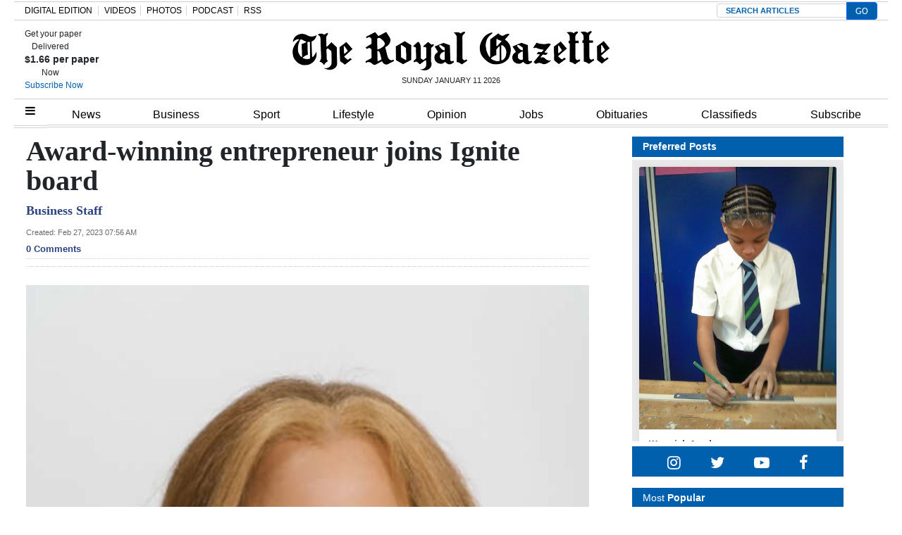

--- FILE ---
content_type: text/html; charset=UTF-8
request_url: https://www.royalgazette.com/local-business/business/article/20230227/award-winning-entrepreneur-joins-ignite-board/
body_size: 26385
content:


<!DOCTYPE html>
<html lang="en-US">
<head>


			<meta charset="UTF-8">
	<meta name="viewport" content="width=device-width, initial-scale=1, shrink-to-fit=no">
	<meta name="mobile-web-app-capable" content="yes">
	<meta name="apple-mobile-web-app-capable" content="yes">
	<meta name="apple-mobile-web-app-title" content="The Royal Gazette | Bermuda News, Business, Sports, Events, &amp;amp; Community - ">
	<link rel="profile" href="https://gmpg.org/xfn/11">
	<link rel="pingback" href="https://www.royalgazette.com/xmlrpc.php">
	<link rel="stylesheet" href="">

			<link rel="shortcut icon" href="https://www.royalgazette.com/wp-content/themes/royalgazette/images/default_favicon.ico" />
	<script type='text/javascript' src='https://code.jquery.com/jquery-3.3.1.min.js?ver=3.3.1' id='jquery-js'></script><script>var articleType = '';</script><script>var dfpType = '';</script><script>var pageTargeting = ["award-winning entrepreneur joins ignite board",""];</script><style>.related-heading,.related-title{font-family:Arial,Helvetica,sans-serif}.row-edit{display:flex;flex-wrap:wrap}.list-item a{color:#212529}.related-heading{font-size:18px;font-weight:700;font-style:normal}.related-img{float:left;margin-right:7px}.related-title a{font-size:14px!important}.related-title{color:#2b4381!important;font-weight:600;line-height:18px}.fusion-separator.sep-shadow{margin:0 0 20px;height:1px;overflow:visible;border:none;background:0 0;background:linear-gradient(left,#fff0 0,#fff0 15%,rgb(150 150 150 / .65) 50%,#fff0 85%,#fff0 100%)}.fusion-separator.sep-shadow:after{display:block;margin-top:30px;height:6px;width:100%;content:"";background:radial-gradient(ellipse at 50% -50%,rgb(0 0 0 / .5) 0,#fff0 65%)}.image{text-align:center;margin-bottom:15px}.article-page .article-restofcontent p.article__body{font-size:20px!important;line-height:27px!important;font-family:"Times New Roman",Times,serif!important}@media (min-width:1440px){.wrapper{max-width:1200px!important}}.wrapper{margin:0 auto}.article-page .article__headline{font-size:40px!important;font-family:"Times New Roman",Times,serif!important;line-height:42px!important}.article-page .article-byline{font-size:18px!important;line-height:27px!important;font-family:"Times New Roman",Times,serif!important;font-weight:700;color:#000}.article_image_caption.image_text,.comment__header .author a{font-family:Franklin Gothic,Arial,sans-serif!important}.article_image_caption.image_text{font-size:16px!important;font-weight:400!important}#disqus_thread{margin-top:20px}.article-tags{border-width:1px 0;margin:30px 0 20px;padding:10px 0;font-family:"Helvetica Neue",Helvetica,Arial,sans-serif;text-transform:uppercase;font-size:13px;line-height:18px}.article-tags span{display:inline-block;margin-right:6px;margin-bottom:10px;background:#eff3f4;padding:8px 20px;border-radius:50px}.article-tags span a{color:#212529;font-weight:700}.article-tags .heading{background:0 0;border:0;padding:0}.commentInfoContainer .row{justify-content:center;font-family:verdana;font-size:10px;line-height:17px;font-weight:400;color:#182b3e}.commentInfoContainer .row a{color:#2b4381;font-weight:700}#article-page .content-area{padding:0}.image:first-child img{width:100%}.slick-next{right:-5px!important}.slick-prev{left:-5px!important}.comment-warning{display:none}@media (max-width:670px){body .Mg2-connext[data-display-type] #ijg15,body .Mg2-connext[data-display-type] #iymdw{width:80% !Important}}@media only screen and (min-width: 672px) and (max-width: 768px){body .Mg2-connext[data-display-type] #iow2c {display:block !important;overflow:auto !important}}.slick-slide{height: auto !important}.article-factbox a {color: #2b4381 !important;font-weight: bold;font-size:14px}</style>
<script type='text/javascript'>
let engage_env = "prod";
let artuuid = "981b7d4e-ffab-4796-9bdb-34f3dd13c983";
let arturl = "https://www.royalgazette.com/local-business/business/article/20230227/award-winning-entrepreneur-joins-ignite-board/";
let userinfo_cookie = "engage_sso";
let userinfo_cookie_username = "username";
let userinfo_cookie_useremail = "useremail";
let userinfo_cookie_userid = "userid";
disqus_shortname = "royalgazette";
</script>
<script type='text/javascript' src='https://cdn.wgchrrammzv.com/prod/royalgazette/loader.min.js?ver=20260110' id='engage-loader-js'></script>
<script type='text/javascript' src='https://www.royalgazette.com/wp-content/themes/royalgazette/js/engage_prod_trg.js?ver=202601100908' id='engage-js'></script>
<script>var articleType = "Metered";[{"Type": "Article","Expression": window.articleType == "Metered"}]</script><script type="text/javascript">var dfpType = 'article';var category_dfp_array = ["Local Business","Business"];
var tag_dfp_array = ["Entrepreneurship"];
var articleTags = ["Entrepreneurship"];
var articleUUID = '981b7d4e-ffab-4796-9bdb-34f3dd13c983';
</script><title>Award-winning entrepreneur joins Ignite board - The Royal Gazette | Bermuda News, Business, Sports, Events, &amp;amp; Community | </title>
<meta name="title" content="Award-winning entrepreneur joins Ignite board" />
<meta name="keywords" content="Entrepreneurship" />
<meta name="news_keywords" content="Entrepreneurship" />
<meta name="description" content="Kidist Emery, the owner of Salon Pink, has joined the board of directors of Ignite Bermuda, bringing a wealth of experience and a fresh perspective to the promoter of local entrepreneurial innovators...." />
<meta name="author" content="Business Staff" />
<meta property="category" content="Business">
<meta property="sub-category" content="Local Business">
<meta property="article:published_time" content="2023-02-27T07:56:00-04:00" />
<meta property="article:updated_time" content="2023-02-27T07:33:03-04:00" />
<meta itemprop="pageType" content="article">

<meta property="fb:pages" content="249363077854" />
<meta property="og:title" content="Award-winning entrepreneur joins Ignite board" />
<meta property="og:type" content="article" />
<meta property="og:cat" content="Business" />
<meta property="og:sub" content="Local Business" />
<meta property="og:url" content="https://www.royalgazette.com/local-business/business/article/20230227/award-winning-entrepreneur-joins-ignite-board/" />
<meta property="og:description" content="Kidist Emery, the owner of Salon Pink, has joined the board of directors of Ignite Bermuda, bringing a wealth of experience and a fresh perspective to the promoter of local entrepreneurial innovators...." />
<meta property="og:image" content="https://imengine.public.prod.rgb.navigacloud.com/?uuid=5e9eb082-859a-5238-8aa3-fc09a803df49&function=fit&type=preview" />
				
				
<meta name="twitter:url" content="https://www.royalgazette.com/local-business/business/article/20230227/award-winning-entrepreneur-joins-ignite-board/" />
<meta name="twitter:site" content="@TheRoyalGazette" />
<meta name="twitter:card" content="summary_large_image" />
<meta name="twitter:title" content="Award-winning entrepreneur joins Ignite board" />
<meta name="twitter:description" content="Kidist Emery, the owner of Salon Pink, has joined the board of directors of Ignite Bermuda, bringing a wealth of experience and a fresh perspective to the promoter of local entrepreneurial innovators...." />

<!-- Global Dimension -->
<script type="text/javascript">
window.dataLayer = window.dataLayer || [];
dataLayer.push({
	'article_id': '981b7d4e-ffab-4796-9bdb-34f3dd13c983',
	'type': 'article',
	'category': 'Business',
	'subcat': 'Local Business',
	'pubdate': '2023-02-27-07:56AM'
	});
</script>


<script type="text/javascript">var googletag = googletag || {};
googletag.cmd = googletag.cmd || [];
(function() {
  var gads = document.createElement('script');
  gads.async = true;
  gads.type = 'text/javascript';
  var useSSL = 'https:' == document.location.protocol;
  gads.src = (useSSL ? 'https:' : 'http:') +
    '//www.googletagservices.com/tag/js/gpt.js';
  var node = document.getElementsByTagName('script')[0];
  node.parentNode.insertBefore(gads, node);
})();

googletag.cmd.push(function() {

  var path =  window.location.pathname;

  if (path.indexOf('classifieds') !== -1) {
    pageTargeting = 'classifieds';
  } else if (path.indexOf('jobs') !== -1) {
    pageTargeting = 'jobs';
  } else if (path.indexOf('gentlemens-corner') !== -1) {
    pageTargeting = 'island';
  } else if (path.indexOf('political-cartoons') !== -1) {
    pageTargeting = 'comment';
  } 

  googletag.defineSlot('/23322308925/468x60_Above_page', [468, 60], 'div-gpt-ad-1397220158251-11').addService(googletag.pubads());
  googletag.defineSlot('/23322308925/990x100_Above_Masthead', [990, 100], 'div-gpt-ad-1397220158251-12').addService(googletag.pubads());
  googletag.defineSlot('/23322308925/center5-630x100', [630, 100], 'div-gpt-ad-1397220158251-20').addService(googletag.pubads());
  googletag.defineSlot('/23322308925/630x100-Housead', [630, 100], 'div-gpt-ad-1397220158251-30').addService(googletag.pubads());
  googletag.defineSlot('/23322308925/300x250-SKYBOX', [300, 250], 'div-gpt-ad-1397220158251-10').addService(googletag.pubads());
  googletag.defineSlot('/23322308925/300x250-SKYBOX2', [300, 250], 'div-gpt-ad-1397220158251-23').addService(googletag.pubads());
  googletag.defineSlot('/23322308925/300x250-RR1', [300, 250], 'div-gpt-ad-1397220158251-8').addService(googletag.pubads());
  googletag.defineSlot('/23322308925/300x250-RR2', [300, 250], 'div-gpt-ad-1397220158251-9').addService(googletag.pubads());
  googletag.defineSlot('/23322308925/300x100-RR3', [[300,250],[300,100]], 'div-gpt-ad-1397220158251-3').addService(googletag.pubads());
  // googletag.defineSlot('/23322308925/300x100-RR4', [[300,250],[300,100]], 'div-gpt-ad-1397220158251-4').addService(googletag.pubads());
  // googletag.defineSlot('/23322308925/300x100-RR5', [[300,250],[300,100]], 'div-gpt-ad-1397220158251-5').addService(googletag.pubads());
  // googletag.defineSlot('/23322308925/300x100-RR6', [[300,250],[300,100]], 'div-gpt-ad-1397220158251-6').addService(googletag.pubads());
  googletag.defineSlot('/23322308925/300x100-RR7', [[300,250],[300,100]], 'div-gpt-ad-1397220158251-7').addService(googletag.pubads());
  googletag.defineSlot('/23322308925/article-ad3-600x140', [[600, 140],[630, 100],[300,250]], 'div-gpt-ad-1397220158251-15').addService(googletag.pubads());
//  googletag.defineSlot('/23322308925/Article-inside-300x250', [300, 250], 'div-gpt-ad-1397220158251-16').addService(googletag.pubads());
  googletag.defineSlot('/23322308925/Mobile-Head-320x60', [[320, 60],[320,50],[300,100],[320,100]], 'mobile-head').addService(googletag.pubads());
  googletag.defineSlot('/23322308925/Mobile-Homepage-320x60', [[320, 60],[320,50],[300,100],[320,100]], 'mobile-home').addService(googletag.pubads());
  googletag.defineSlot('/23322308925/Mobile-Third-320x60', [[320, 60],[320,50],[300,100],[320,100]], 'mobile-third').addService(googletag.pubads());
  googletag.defineSlot('/23322308925/Mobile-Content-320x60', [[320, 60],[320,50],[300,100],[320,100]], 'mobile-content').addService(googletag.pubads());

  if (path == '/') {

		googletag.pubads().setTargeting('section', ['mobile', 'frontpage']);
  
  } else if (dfpType == 'article'){

        for(var i=0; i < category_dfp_array.length; i++) {
            category_dfp_array[i] = category_dfp_array[i].toUpperCase();
            if (category_dfp_array[i] == 'LIFESTYLE') {
              category_dfp_array[i] = 'ISLAND';
            }
        }

        for(var i=0; i < tag_dfp_array.length; i++) {
            tag_dfp_array[i] = tag_dfp_array[i].toUpperCase();
        }

        var articleTargetingArray = category_dfp_array.concat(tag_dfp_array);
        articleTargetingArray.push(articleUUID);
		if (pageTargeting[0] != '') {
    	articleTargetingArray.push(pageTargeting.toString().toLowerCase());
		}
		googletag.pubads().setTargeting('section', ['mobile', articleTargetingArray]);
  
  } else if (dfpType == 'concept_page') {

       var regex1level = /\/(.*)\//g;
       var regex2levels = /\/(.*)\/(.*)\//g;
       var replacePattern = `$1`;

        if (path == '/') {
          path = '/home';
        }

       var onelevel = path.search(regex1level) >= 0;
       var twolevels = path.search(regex2levels) >= 0;

       if (twolevels == true){
         var conceptpage_category_url = path.replace(regex2levels, replacePattern);
       } else if (onelevel == true){
         var conceptpage_category_url = path.replace(regex1level, replacePattern);
       } else {
         var conceptpage_category_url = false;
       }

        var conceptpage_categories = [];
        if (conceptpage_category_url == 'lifestyle') {
            conceptpage_category_url = 'island';
        }

        conceptpage_categories.push(conceptpage_category_url.toLowerCase());
        conceptpage_categories.push(conceptpage_category.toLowerCase());

        for(var i=0; i < pageTargeting.length; i++) {
            conceptpage_categories.push(pageTargeting[i]);
        }
		googletag.pubads().setTargeting('section', ['mobile', conceptpage_categories]);

  } else {

		googletag.pubads().setTargeting('section', ['mobile', pageTargeting]);
  
  }

  googletag.pubads().collapseEmptyDivs();
  googletag.pubads().setCentering(true);
  googletag.pubads().enableSingleRequest();
  googletag.enableServices();
});
window.dataLayer = window.dataLayer || [];
/* 2023-07-13 ERD: GA4 logging */
function gtag(){dataLayer.push(arguments);}
gtag('js', new Date());
gtag('config', 'G-R0EZ2P2YDT');</script><meta name="facebook-domain-verification" content="aouo99pbihc6nskaefa5otznt7z1ld" />
<!-- Google Tag Manager -->
<script>(function(w,d,s,l,i){w[l]=w[l]||[];w[l].push({'gtm.start':
new Date().getTime(),event:'gtm.js'});var f=d.getElementsByTagName(s)[0],
j=d.createElement(s),dl=l!='dataLayer'?'&l='+l:'';j.async=true;j.src=
'https://www.googletagmanager.com/gtm.js?id='+i+dl;f.parentNode.insertBefore(j,f);
})(window,document,'script','dataLayer','GTM-K6NC2S7');</script>
<!-- End Google Tag Manager --><title>Award-winning entrepreneur joins Ignite board &#8211; The Royal Gazette | Bermuda News, Business, Sports, Events, &amp; Community</title>
<style type='text/css'> 
                html, body { font-family: Arial, Helvetica, sans-serif !important;}
                form#login { font-family: Arial, Helvetica, sans-serif !important; }
                .header-region { background-color: #ffffff; }
                @font-face { font-family: ; src: url(); }
                .hamburger-menu #top-main-menu { width: 300px ; }
                .teaser-body.frontpagecategoryblock, .teaser-body.frontpagefeaturedtop, .section-teaser .teaser__leadin { color: #212121; } 
                a, .concept-page a { color: #000000; text-decoration: none !important; }
                .search_page_container a { color: #000000; text-decoration: none !important; }  
                a:hover span.teaser__headline-marker, div#top-bar a:hover, div#right-sidebar a:hover { color: #605151; text-decoration: none !important;  }  
                .main-navigation a.nav-link:hover { color: #ffffff !important; }
                #top-bar, #top-bar .bg-primary { background-color: #3260ae !important; } 
                div#top-bar a:hover { color: #e4e4e4; }  
                #footer-menu .bg-primary { background-color: #3260ae !important; } 
                .footer-menu a { color: #dddddd; } 
                .footer-menu a:hover { color: #6d6d6d; }  
                img.footer_logo_image { max-height: 70px; } 
                #wrapper-navbar .main-navigation.navbar { background-color: #ffffff !important; } 
                nav.main-navigation li a { color: #000000 !important; } 
                .btn-primary, .btn-secondary, .btn, .main-nav-search input#searchsubmit { background-color: #636363 !important;, border-color: #636363 !important; } 
                i.fa.fa-window-close { color: #636363; }
                #sidebarMenu li a { font-size: 16px; font-family: Georgia, Baskerville, Helvetica, Arial, sans-serif; } 
                .sidebarMenu { background-color: #ffffff} 
                #sidebarMenu li a, #sidebarMenu hr.sidebarMenuLine, .sidebarMenuCloseButton { color: #1e0745; }
                .widget-title, .frontpagefeaturedtop, .every_board .teaser__headline span { color: #000000; font-family: Georgia, Baskerville, Helvetica, Arial, sans-serif; } 
                .content-area .entry-header .entry-title, .search_page_title { font-size: 28px; } 
                .section-teaser .entry-title h2.teaser__headline { font-size: 22px; } 
                .section-teaser .category_overlay { background-color: #1e0745; color: #ffffff; } 
                .frontpage-category-title { font-size: 20px; font-family: Georgia, Baskerville, Helvetica, Arial, sans-serif;} 
                .frontpage-slider .teaser__headline-marker, .frontpagefeaturedtop .teaser__headline-marker { font-size: 18px; } 
                .article-page .article__headline { font-size: 32px; font-family: Georgia, Baskerville, Helvetica, Arial, sans-serif; } 
                .entry-title.frontpagecategoryblock, .entry-title.frontpagecategoryblock h2, article.teaser.frontpagecategorylistrest .teaser__headline { font-size: 18px; } 
                article.teaser.frontpagecategorylisttop .teaser__headline { font-size: 18px; }
                article.teaser.frontpagecategorylistrest .teaser__headline { font-size: 14px; } 
                .above_footer_widget_area { background-color: #ffffff; color: #000000; } 
                #wrapper-footer { background-color: #3260ae;} 
                .content-area.entry-content, .article__body .article-restofcontent { font-family: Arial, Helvetica, sans-serif;}
                .article__body .article-restofcontent { color: #000000;}
                span.article__body.article__leadin { color: #000000; font-family: Arial, Helvetica, sans-serif;}
                .teaser-body.frontpagecategoryblock, .teaser-body.frontpagefeaturedtop { font-size: 15px; }
                .section-teaser .teaser-body { font-size: 14px; }
                .article__body .article-restofcontent { font-size: 14px; }
                .article-date { font-family: Arial, Helvetica, sans-serif;}
                div#wrapper-navbar { max-width: 1240px; margin: auto; }
                nav.main-navigation, nav.main-navigation li a { font-family: Arial,sans-serif; font-size: 16px; }
                .container, .breakingnews-top { max-width: 1240px !important ; }
                @media (min-width: 1050px) { a.navbar-brand.custom-logo-link { width: 440px ; } }
                form#login { background-color: #ffffff ; color: #000000; border: 1px solid #000000; }
                div#top-bar, div#top-bar a { font-family: Georgia, Baskerville, Helvetica, Arial, sans-serif; font-size: 12px; color: #e4e4e4;  }
                .sidemenuTrigger, .sideMenuTrigger.mobile, .hamburger-menu button#dropdownMenuButton { font-family: Georgia, Baskerville, Helvetica, Arial, sans-serif; font-size: 12px; color: #ffffff;  }
                .footer-menu { font-family: Georgia, Baskerville, Helvetica, Arial, sans-serif;  }
                .footer-menu .footer-heading { font-size: 18px; color: #ffffff; }
                .footer-menu a { font-size: 14px;  }
                .footer-logo-contactinfo { font-size: 12px; font-family: Georgia, Baskerville, Helvetica, Arial, sans-serif; color: #ffffff; }
                .footer-social-media-icon a { color: #ffffff; font-size: 18px; }
                .footer_copyright { color: #ffffff; font-size: 12px;   }
                #right-sidebar, #left-sidebar, .sidebar { background-color: #ffffff; } 
                article.breaking-section, article.breaking_fullLength { background-color: #9a2323; } 
                .breaking_title, .breaking-teaser, .breaking-teaser .teaser-article-date, .breaking-teaser a, 
                article.breaking_fullLength, article.breaking_fullLength a, .section-teaser.breaking-teaser a:hover { color: white; } 
                .teaser-thin-teaser-category { color: #1e0745; } 
                article.thin-teaser { background-color: #dddddd; } 
                .frontpagecategoryblock.teaser-category, .teaser-frontpage-category-main-category { color: #2e009b } 
                .teaser-frontpage-category-side.opinion .teaser-frontpage-category-side-author, .frontpage-category-main.opinion .teaser-frontpage-category-main-author { color: #935401 } </style><meta name='robots' content='max-image-preview:large' />
<link rel='dns-prefetch' href='//www.royalgazette.com' />
<link rel='dns-prefetch' href='//platform-api.sharethis.com' />
<link rel='dns-prefetch' href='//static.ew.rgb.navigacloud.com' />
<link rel='dns-prefetch' href='//code.jquery.com' />
<link rel='stylesheet' id='wp-block-library-css' href='https://www.royalgazette.com/wp-includes/css/dist/block-library/style.min.css?ver=885d06dd72b09e79ddacfcae51a6331720f84552' type='text/css' media='all' />
<style id='classic-theme-styles-inline-css' type='text/css'>
/*! This file is auto-generated */
.wp-block-button__link{color:#fff;background-color:#32373c;border-radius:9999px;box-shadow:none;text-decoration:none;padding:calc(.667em + 2px) calc(1.333em + 2px);font-size:1.125em}.wp-block-file__button{background:#32373c;color:#fff;text-decoration:none}
</style>
<style id='global-styles-inline-css' type='text/css'>
body{--wp--preset--color--black: #000000;--wp--preset--color--cyan-bluish-gray: #abb8c3;--wp--preset--color--white: #ffffff;--wp--preset--color--pale-pink: #f78da7;--wp--preset--color--vivid-red: #cf2e2e;--wp--preset--color--luminous-vivid-orange: #ff6900;--wp--preset--color--luminous-vivid-amber: #fcb900;--wp--preset--color--light-green-cyan: #7bdcb5;--wp--preset--color--vivid-green-cyan: #00d084;--wp--preset--color--pale-cyan-blue: #8ed1fc;--wp--preset--color--vivid-cyan-blue: #0693e3;--wp--preset--color--vivid-purple: #9b51e0;--wp--preset--gradient--vivid-cyan-blue-to-vivid-purple: linear-gradient(135deg,rgba(6,147,227,1) 0%,rgb(155,81,224) 100%);--wp--preset--gradient--light-green-cyan-to-vivid-green-cyan: linear-gradient(135deg,rgb(122,220,180) 0%,rgb(0,208,130) 100%);--wp--preset--gradient--luminous-vivid-amber-to-luminous-vivid-orange: linear-gradient(135deg,rgba(252,185,0,1) 0%,rgba(255,105,0,1) 100%);--wp--preset--gradient--luminous-vivid-orange-to-vivid-red: linear-gradient(135deg,rgba(255,105,0,1) 0%,rgb(207,46,46) 100%);--wp--preset--gradient--very-light-gray-to-cyan-bluish-gray: linear-gradient(135deg,rgb(238,238,238) 0%,rgb(169,184,195) 100%);--wp--preset--gradient--cool-to-warm-spectrum: linear-gradient(135deg,rgb(74,234,220) 0%,rgb(151,120,209) 20%,rgb(207,42,186) 40%,rgb(238,44,130) 60%,rgb(251,105,98) 80%,rgb(254,248,76) 100%);--wp--preset--gradient--blush-light-purple: linear-gradient(135deg,rgb(255,206,236) 0%,rgb(152,150,240) 100%);--wp--preset--gradient--blush-bordeaux: linear-gradient(135deg,rgb(254,205,165) 0%,rgb(254,45,45) 50%,rgb(107,0,62) 100%);--wp--preset--gradient--luminous-dusk: linear-gradient(135deg,rgb(255,203,112) 0%,rgb(199,81,192) 50%,rgb(65,88,208) 100%);--wp--preset--gradient--pale-ocean: linear-gradient(135deg,rgb(255,245,203) 0%,rgb(182,227,212) 50%,rgb(51,167,181) 100%);--wp--preset--gradient--electric-grass: linear-gradient(135deg,rgb(202,248,128) 0%,rgb(113,206,126) 100%);--wp--preset--gradient--midnight: linear-gradient(135deg,rgb(2,3,129) 0%,rgb(40,116,252) 100%);--wp--preset--font-size--small: 13px;--wp--preset--font-size--medium: 20px;--wp--preset--font-size--large: 36px;--wp--preset--font-size--x-large: 42px;--wp--preset--spacing--20: 0.44rem;--wp--preset--spacing--30: 0.67rem;--wp--preset--spacing--40: 1rem;--wp--preset--spacing--50: 1.5rem;--wp--preset--spacing--60: 2.25rem;--wp--preset--spacing--70: 3.38rem;--wp--preset--spacing--80: 5.06rem;--wp--preset--shadow--natural: 6px 6px 9px rgba(0, 0, 0, 0.2);--wp--preset--shadow--deep: 12px 12px 50px rgba(0, 0, 0, 0.4);--wp--preset--shadow--sharp: 6px 6px 0px rgba(0, 0, 0, 0.2);--wp--preset--shadow--outlined: 6px 6px 0px -3px rgba(255, 255, 255, 1), 6px 6px rgba(0, 0, 0, 1);--wp--preset--shadow--crisp: 6px 6px 0px rgba(0, 0, 0, 1);}:where(.is-layout-flex){gap: 0.5em;}:where(.is-layout-grid){gap: 0.5em;}body .is-layout-flex{display: flex;}body .is-layout-flex{flex-wrap: wrap;align-items: center;}body .is-layout-flex > *{margin: 0;}body .is-layout-grid{display: grid;}body .is-layout-grid > *{margin: 0;}:where(.wp-block-columns.is-layout-flex){gap: 2em;}:where(.wp-block-columns.is-layout-grid){gap: 2em;}:where(.wp-block-post-template.is-layout-flex){gap: 1.25em;}:where(.wp-block-post-template.is-layout-grid){gap: 1.25em;}.has-black-color{color: var(--wp--preset--color--black) !important;}.has-cyan-bluish-gray-color{color: var(--wp--preset--color--cyan-bluish-gray) !important;}.has-white-color{color: var(--wp--preset--color--white) !important;}.has-pale-pink-color{color: var(--wp--preset--color--pale-pink) !important;}.has-vivid-red-color{color: var(--wp--preset--color--vivid-red) !important;}.has-luminous-vivid-orange-color{color: var(--wp--preset--color--luminous-vivid-orange) !important;}.has-luminous-vivid-amber-color{color: var(--wp--preset--color--luminous-vivid-amber) !important;}.has-light-green-cyan-color{color: var(--wp--preset--color--light-green-cyan) !important;}.has-vivid-green-cyan-color{color: var(--wp--preset--color--vivid-green-cyan) !important;}.has-pale-cyan-blue-color{color: var(--wp--preset--color--pale-cyan-blue) !important;}.has-vivid-cyan-blue-color{color: var(--wp--preset--color--vivid-cyan-blue) !important;}.has-vivid-purple-color{color: var(--wp--preset--color--vivid-purple) !important;}.has-black-background-color{background-color: var(--wp--preset--color--black) !important;}.has-cyan-bluish-gray-background-color{background-color: var(--wp--preset--color--cyan-bluish-gray) !important;}.has-white-background-color{background-color: var(--wp--preset--color--white) !important;}.has-pale-pink-background-color{background-color: var(--wp--preset--color--pale-pink) !important;}.has-vivid-red-background-color{background-color: var(--wp--preset--color--vivid-red) !important;}.has-luminous-vivid-orange-background-color{background-color: var(--wp--preset--color--luminous-vivid-orange) !important;}.has-luminous-vivid-amber-background-color{background-color: var(--wp--preset--color--luminous-vivid-amber) !important;}.has-light-green-cyan-background-color{background-color: var(--wp--preset--color--light-green-cyan) !important;}.has-vivid-green-cyan-background-color{background-color: var(--wp--preset--color--vivid-green-cyan) !important;}.has-pale-cyan-blue-background-color{background-color: var(--wp--preset--color--pale-cyan-blue) !important;}.has-vivid-cyan-blue-background-color{background-color: var(--wp--preset--color--vivid-cyan-blue) !important;}.has-vivid-purple-background-color{background-color: var(--wp--preset--color--vivid-purple) !important;}.has-black-border-color{border-color: var(--wp--preset--color--black) !important;}.has-cyan-bluish-gray-border-color{border-color: var(--wp--preset--color--cyan-bluish-gray) !important;}.has-white-border-color{border-color: var(--wp--preset--color--white) !important;}.has-pale-pink-border-color{border-color: var(--wp--preset--color--pale-pink) !important;}.has-vivid-red-border-color{border-color: var(--wp--preset--color--vivid-red) !important;}.has-luminous-vivid-orange-border-color{border-color: var(--wp--preset--color--luminous-vivid-orange) !important;}.has-luminous-vivid-amber-border-color{border-color: var(--wp--preset--color--luminous-vivid-amber) !important;}.has-light-green-cyan-border-color{border-color: var(--wp--preset--color--light-green-cyan) !important;}.has-vivid-green-cyan-border-color{border-color: var(--wp--preset--color--vivid-green-cyan) !important;}.has-pale-cyan-blue-border-color{border-color: var(--wp--preset--color--pale-cyan-blue) !important;}.has-vivid-cyan-blue-border-color{border-color: var(--wp--preset--color--vivid-cyan-blue) !important;}.has-vivid-purple-border-color{border-color: var(--wp--preset--color--vivid-purple) !important;}.has-vivid-cyan-blue-to-vivid-purple-gradient-background{background: var(--wp--preset--gradient--vivid-cyan-blue-to-vivid-purple) !important;}.has-light-green-cyan-to-vivid-green-cyan-gradient-background{background: var(--wp--preset--gradient--light-green-cyan-to-vivid-green-cyan) !important;}.has-luminous-vivid-amber-to-luminous-vivid-orange-gradient-background{background: var(--wp--preset--gradient--luminous-vivid-amber-to-luminous-vivid-orange) !important;}.has-luminous-vivid-orange-to-vivid-red-gradient-background{background: var(--wp--preset--gradient--luminous-vivid-orange-to-vivid-red) !important;}.has-very-light-gray-to-cyan-bluish-gray-gradient-background{background: var(--wp--preset--gradient--very-light-gray-to-cyan-bluish-gray) !important;}.has-cool-to-warm-spectrum-gradient-background{background: var(--wp--preset--gradient--cool-to-warm-spectrum) !important;}.has-blush-light-purple-gradient-background{background: var(--wp--preset--gradient--blush-light-purple) !important;}.has-blush-bordeaux-gradient-background{background: var(--wp--preset--gradient--blush-bordeaux) !important;}.has-luminous-dusk-gradient-background{background: var(--wp--preset--gradient--luminous-dusk) !important;}.has-pale-ocean-gradient-background{background: var(--wp--preset--gradient--pale-ocean) !important;}.has-electric-grass-gradient-background{background: var(--wp--preset--gradient--electric-grass) !important;}.has-midnight-gradient-background{background: var(--wp--preset--gradient--midnight) !important;}.has-small-font-size{font-size: var(--wp--preset--font-size--small) !important;}.has-medium-font-size{font-size: var(--wp--preset--font-size--medium) !important;}.has-large-font-size{font-size: var(--wp--preset--font-size--large) !important;}.has-x-large-font-size{font-size: var(--wp--preset--font-size--x-large) !important;}
.wp-block-navigation a:where(:not(.wp-element-button)){color: inherit;}
:where(.wp-block-post-template.is-layout-flex){gap: 1.25em;}:where(.wp-block-post-template.is-layout-grid){gap: 1.25em;}
:where(.wp-block-columns.is-layout-flex){gap: 2em;}:where(.wp-block-columns.is-layout-grid){gap: 2em;}
.wp-block-pullquote{font-size: 1.5em;line-height: 1.6;}
</style>
<link rel='stylesheet' id='contact-form-7-css' href='https://www.royalgazette.com/wp-content/plugins/contact-form-7/includes/css/styles.css?ver=5.1.4' type='text/css' media='all' />
<link rel='stylesheet' id='wp-polls-css' href='https://www.royalgazette.com/wp-content/plugins/wp-polls/polls-css.css?ver=2.76.0' type='text/css' media='all' />
<style id='wp-polls-inline-css' type='text/css'>
.wp-polls .pollbar {
	margin: 1px;
	font-size: 6px;
	line-height: 8px;
	height: 8px;
	background-image: url('https://www.royalgazette.com/wp-content/plugins/wp-polls/images/default/pollbg.gif');
	border: 1px solid #c8c8c8;
}

</style>
<link rel='stylesheet' id='parent-style-css' href='https://www.royalgazette.com/wp-content/themes/everyware-theme-base-1/style.css?ver=885d06dd72b09e79ddacfcae51a6331720f84552' type='text/css' media='all' />
<link rel='stylesheet' id='main-css' href='https://www.royalgazette.com/wp-content/themes/royalgazette/css/main.min.css?ver=2024214' type='text/css' media='' />
<link rel='stylesheet' id='understrap-css' href='https://www.royalgazette.com/wp-content/themes/everyware-theme-base-1/css/understrap.min.css?ver=885d06dd72b09e79ddacfcae51a6331720f84552' type='text/css' media='all' />
<link rel='stylesheet' id='rgb-style-css' href='https://static.ew.rgb.navigacloud.com/wp-content/themes/royalgazette/assets/css/style.css?ver=885d06dd72b09e79ddacfcae51a6331720f84552' type='text/css' media='all' />
<link rel='stylesheet' id='slick-css' href='https://www.royalgazette.com/wp-content/themes/royalgazette/slick/slick.css?ver=885d06dd72b09e79ddacfcae51a6331720f84552' type='text/css' media='all' />
<link rel='stylesheet' id='slick-theme-css' href='https://www.royalgazette.com/wp-content/themes/royalgazette/slick/slick-theme.css?ver=885d06dd72b09e79ddacfcae51a6331720f84552' type='text/css' media='all' />
<link rel='stylesheet' id='style-css' href='https://www.royalgazette.com/wp-content/themes/royalgazette/style.css?ver=885d06dd72b09e79ddacfcae51a6331720f84552' type='text/css' media='all' />
<link rel='stylesheet' id='base-theme-css' href='https://www.royalgazette.com/wp-content/themes/royalgazette/css/base-theme.min.css?ver=885d06dd72b09e79ddacfcae51a6331720f84552' type='text/css' media='all' />
<script type="text/javascript" src="https://code.jquery.com/jquery-3.3.1.min.js?ver=3.3.1" id="jquery-js"></script>
<script type="text/javascript" id="login-modal-js-extra">
/* <![CDATA[ */
var ajax_login_object = {"ajaxurl":"https:\/\/www.royalgazette.com\/wp-admin\/admin-ajax.php","redirecturl":"https:\/\/www.royalgazette.com","loadingmessage":""};
/* ]]> */
</script>
<script type="text/javascript" src="https://www.royalgazette.com/wp-content/themes/royalgazette/js/login-modal.js?ver=885d06dd72b09e79ddacfcae51a6331720f84552" id="login-modal-js"></script>
<script type="text/javascript" src="https://www.royalgazette.com/wp-content/themes/royalgazette/css/base-theme.min.css?ver=885d06dd72b09e79ddacfcae51a6331720f84552" id="parent-theme-style-js"></script>
<script type="text/javascript" src="https://www.royalgazette.com/wp-content/themes/royalgazette/js/sidebar.min.js?ver=20200901-2" id="sidebar-js"></script>
<script type="text/javascript" src="https://platform-api.sharethis.com/js/sharethis.js?ver=885d06dd72b09e79ddacfcae51a6331720f84552#property=59ce6165feebe0001600e9b3&amp;product=inline-share-buttons" id="sharethis-js"></script>
<script type="text/javascript" src="https://static.ew.rgb.navigacloud.com/wp-content/themes/royalgazette/assets/js/head.js?ver=885d06dd72b09e79ddacfcae51a6331720f84552" id="rgb-head-js-js"></script>
<link rel="https://api.w.org/" href="https://www.royalgazette.com/wp-json/" />
<link rel="canonical" href="https://www.royalgazette.com/local-business/business/article/20230227/award-winning-entrepreneur-joins-ignite-board/" />
<link rel='shortlink' href='https://www.royalgazette.com/?p=452642' />
<link rel="alternate" type="application/json+oembed" href="https://www.royalgazette.com/wp-json/oembed/1.0/embed?url=https%3A%2F%2Fwww.royalgazette.com%2Flocal-business%2Fbusiness%2Farticle%2F20230227%2Faward-winning-entrepreneur-joins-ignite-board%2F" />
<link rel="alternate" type="text/xml+oembed" href="https://www.royalgazette.com/wp-json/oembed/1.0/embed?url=https%3A%2F%2Fwww.royalgazette.com%2Flocal-business%2Fbusiness%2Farticle%2F20230227%2Faward-winning-entrepreneur-joins-ignite-board%2F&#038;format=xml" />
<script src='https://prod.ew.rgb.navigacloud.com/?dm=57c9b89633572b02cc3fff738d631684&amp;action=load&amp;blogid=2&amp;siteid=1&amp;t=829885653&amp;back=https%3A%2F%2Fwww.royalgazette.com%2Flocal-business%2Fbusiness%2Farticle%2F20230227%2Faward-winning-entrepreneur-joins-ignite-board%2F' type='text/javascript'></script><!-- Global site tag (gtag.js) - Google Analytics --><script async src="https://www.googletagmanager.com/gtag/js?id=G-R0EZ2P2YDT"></script><script>
            window.dataLayer = window.dataLayer || [];
            function gtag(){dataLayer.push(arguments);}
            gtag('js', new Date());

            gtag('config', 'G-R0EZ2P2YDT');
        </script>		<style type="text/css" id="wp-custom-css">
			ul,ol{list-style:none}div#main-container{overflow:hidden}.concept-page .breadcrumb .category a{font-weight:600}.concept-page .board-col-lg-2,.topic .board-col-lg-2{padding-left:0}#wrapper-navbar .main-navigation .dropdown-menu li a{text-align:left;border-bottom:solid 1px #cdcdcd;padding-left:12px}.header-weather{white-space:nowrap}.w-sponsor img{padding-top:5px}.section-teaser-opinion .teaser__headline{line-height:18px}.frontpage-category-title.top-padding{margin-top:20px}.concept-page .breadcrumb.opinion{background:#6d6e71}.frontpage-category-title.opinion{background:#6d6e71}.gallery-teaser-front .teaser-body{font-size:11px;line-height:15px}.article-page .article__body a{color:#2b4381;font-weight:700}#wrapper-navbar .main-navigation .dropdown-menu li a{padding-top:6px}.section-teaser-one-column-main .teaser-image img{padding-left:15px}.concept-page .section-teaser-one-column-main .teaser-content{padding-left:0}.article-page .article-factbox{background-color:#f0f0f0}.frontpage-category-title.gallery{margin-bottom:0;background:#ea2c8f}.frontpage-category-title.video{margin-bottom:0;background:#f07637}.gallery-teaser-front.col-md-3{float:left;margin-right:2px;padding-left:5px;padding-right:5px;max-width:24.6%!important}@media (max-width:767px){.gallery-teaser-front.col-md-3{max-width:49.2%!important}.articleprinttext,.articlefacebooktext,.articletwittertext,.articlemailtext{font-size:12px!important;margin-left:0;margin-right:0;margin-bottom:0;margin-top:3px;padding-left:6px}.article-twitter,.article-mail,.article-print{padding-left:6px;padding-right:6px}#right-sidebar .advertisement{display:block;margin-left:auto;margin-right:auto}}.preferred_posts_sidebar.mobile{text-align:center}.preferred_posts_sidebar ul.social.mobile{width:100%}hr.sidebarMenuLine{margin-left:0;margin-right:0;background:#fff;opacity:1}#sidebarMenu li a{font-family:"Open Sans",sans-serif;color:#fff}.frontpage-category-title .view_more{text-align:right;padding-right:25px}.frontpage-category-title .view_more a{color:#fff;font-size:13px}.olderhood.podcasts{height:50px}#wrapper-navbar .main-navigation .dropdown-menu li a:hover{background:#6d6e71}.frontpagecategorylist-more img.video-icon{max-width:18px;margin-bottom:4px;margin-right:4px}.frontpagecategorylist.main .teaser-content img.video-icon{max-width:16px}.left-sidebar-contact-us{margin-top:15px;margin-bottom:15px}.article__part--main{padding:0 7px}.frontpage-category-title{border-bottom:2px solid #dae6f2}@media (min-width:767px){#right-sidebar .advertisement{margin-left:0}}@media (max-width:767px){.top-stories-category{font-size:10px}.sweather .widget-container{margin-left:auto;margin-right:auto}.emoo-sidebar .ap_ad_widget{margin-right:auto;margin-left:auto;width:100%}.gallery-teaser-front{height:400px}}.article-page .article-restofcontent{min-height:700px}.article-page.gallery .article-restofcontent{min-height:0}div#mobile-content{margin-left:auto;margin-right:auto}.frontpage-category-title .view_more{margin-top:0}body{font-size:13px}.article-page .article-factbox p,.article-page .article-factbox-mobile p{margin-bottom:12px}#jobs-page .job-article .image.hide{position:fixed;opacity:0}#columnists-page .right-sidebar section.ew-article-list__container{margin-bottom:15px}#columnists-page .columnists-heading-with-title img{max-width:55px}#columnists-page .columnists-heading-with-title .columnist-secnoname{float:right;font-size:16px;font-weight:700;line-height:52px;margin-bottom:0;font-family:Arial,Helvetica,sans-serif}#columnists-page .columnists-heading-with-title{border-top:1px solid #e5e5e5;border-left:1px solid #e5e5e5;border-right:1px solid #e5e5e5;border-bottom:0;background:#f5f5f5;padding:5px}@media (min-width:767px){.left-sidebar .gallery-teaser-front{height:auto}}@media (max-width:767px){.left-sidebar .gallery-teaser-front{height:520px}.concept-page .section-teaser-one-column-bottom .teaser-content{padding-left:0}.mobile-slider .slick-arrow{margin-top:60px}}.concept-page .breadcrumb{background:#6d6e71}.txt_indent_obits{border:3px solid #dae6f2;padding:5px 5px 0 5px;margin-bottom:15px}.wrapper1{width:100%;overflow:hidden}#msndiv ul{padding:0;margin:0}#msndiv{background-color:#fff}#msndiv li{padding:3px 10px;font-size:12px}p.boxFooter{margin:5px 0 0 0;padding:0;width:292px;text-transform:uppercase;font-size:11px;font-weight:700}p.boxFooter a{margin:5px 0 0 0;border:0;background-color:#0060ae;color:#fff;display:block;float:left;height:25px;line-height:25px;text-align:center;width:142px;margin-bottom:5px}p.boxFooter a:hover{background:#efefef;color:#900;text-decoration:none}p.boxFooter a.rightLink{margin:5px 0 0 8px}#msndiv li:nth-child(odd){background:#e8edf1}#msndiv li:nth-child(even){background:#fff}#msndiv li a{color:#2b4381}.spacer{margin-bottom:15px}@media only screen and (min-width:992px){.concept-template-default .content-area .container{padding:0}}#wrapper-footer .nav-link{padding:.2rem .5rem}@media screen and (max-device-width:480px) and (orientation:portrait){.livestream iframe,.youtube iframe,.jwplatform iframe,.facebook iframe{height:200px}}.inlineimg{width:100%;margin-bottom:15px}.new-icon{display:none}.slick-slider{touch-action:auto!important}.article-factbox p{word-wrap:break-word}.mobile-slider-container .teaser-content .bottom{display:none}.article-pdf .pdf-title .download-title{word-wrap:break-word}.new-icon{display:none}.dropdown-content{display:none;position:absolute;background-color:#fff;min-width:180px;box-shadow:0 8px 16px 0 rgb(0 0 0 / .2);padding:12px 16px;border-radius:8px;z-index:1}.dropdown:hover .dropdown-content{display:block!important}.dropdown-content ul{list-style:none;padding:0;text-align:center}.dropdown-content li a{font-size:16px!important;line-height:32px!important;color:#000!important}.btn-profile{background-image:linear-gradient(to top,#04befe,#4481eb);border:none;margin-bottom:1rem;height:43px;width:100%;padding:0 10px;border-radius:2px;color:#fff;text-align:center;display:flex;align-items:center;justify-content:center;border:2px solid #fff;cursor:pointer;font-size:1rem;line-height:1}#sidebarMenu li a{font-family:"Open Sans",sans-serif;color:#fff}.sidebarMenu_right li a{border-bottom:#fff .05em solid}.mobile-slider-container .teaser-content .bottom{display:none}.inline-img{margin-bottom:15px}.page-id-8902 .heading{display:none}div#disqusClose{margin:0 25px}div#disqusClose a#MG2login{background-image:linear-gradient(to top,#04befe,#4481eb);margin-bottom:1rem;height:43px;width:60%;padding:0;border-radius:2px;color:#fff;text-align:center;display:flex;align-items:center;justify-content:center;border:2px solid #fff;cursor:pointer;font-size:1rem;line-height:1}div#disqusClose a#MG2logout{background-image:linear-gradient(to top,#04befe,#4481eb);margin-bottom:1rem;height:43px;width:60%;padding:0;border-radius:2px;color:#fff;text-align:center;display:flex;align-items:center;justify-content:center;border:2px solid #fff;cursor:pointer;font-size:1rem;line-height:1}#mobile-content{padding-left:0}.pod-info{font-size:11px;color:#900;padding:5px 0 0 10px;font-weight:700}html,body{font-family:Georgia,Baskerville,Helvetica,Arial,sans-serif!important;background:#fff}body{background:#fff!important}.container,div#wrapper-navbar{max-width:1240px!important}.wrapper{padding:0 10px 15px 10px}.header-region .headerad{display:none}.header-region .logo{flex:0 0 100%;max-width:100%;text-align:center}div#top-bar,div#top-bar a{color:#000}#top-bar{background:#fff!important;border-top:1px solid rgb(157 166 176 / .5);border-bottom:1px solid rgb(157 166 176 / .5)}#top-bar .bg-primary{background:#fff!important}#wrapper-navbar{border-top:1px solid rgb(157 166 176 / .5);margin-top:10px!important}#wrapper-navbar .main-navigation li{border-bottom:double 4px rgb(157 166 176 / .5)!important}.center-container{margin:0 auto;width:300px}.section-art .section-title{font-size:24px}#custom_html-7{text-align:center}#custom_html-7 .social{margin:0 auto}.rendered_name h2{border-bottom:1px solid rgb(114 127 142 / .5)}.section-art .content-area{padding:0 10px}.more_links .btn-primary{background-color:#0060ae!important}.more_links a.btn-primary{color:#fff!important}@media (max-width:739px){.col-sm-6{flex:0 0 100%;max-width:100%}}@media (min-width:740px){.section-art .section-image{display:block}.section-art row{flex-direction:row}.section-art .section-image{margin:10px 8px 10px 0}.section-art .section-content{padding:10px 15px 10px 0}.section-art .section-image{width:30%}.section-art .section-content{width:60%}.section-art .section-content{flex:1 1 auto}.section-art .section-title{font-size:19px;line-height:23px}}@media (min-width:768px){.concept-page-top .align-items-stretch,.concept-page-sub .align-items-stretch{border-right:1px dotted #727f8e}}@media (min-width:1024px){.section-art .section-title{font-size:24px;font-weight:500;line-height:28px;margin-bottom:10px;color:#000}}.parent_cat ul.sub-menu{display:none}@media (min-width:1200px){.parent_cat ul.sub-menu{display:block}.rendered_name h2{border:none}.section-art .section-image{width:28%}.concept-page-top .align-items-stretch,.concept-page-sub .align-items-stretch{margin:0;padding:0 10px;border-left:1px dotted #727f8e;border-right:1px dotted #727f8e}}.rendered-menu ul{padding:0;font-size:18px}.concept-page .section-teaser-one-column-bottom{padding:0}.section-art .teaser-body{font-size:16px!important;line-height:24px;font-family:Georgia,Baskerville,Helvetica,Arial,sans-serif!important}.header-weather,.subscription-box{font-family:Franklin Gothic,Arial,sans-serif}.w-widget img{height:27px}.w-temp{font-weight:700;font-size:.8125rem}.w-description,.w-sponsor,.subscription-box{font-size:.75rem}.subscription-box,.header-weather,.h-logo{text-align:center}.sp2{font-size:.9rem;font-weight:700}.subscription-box span{white-space:nowrap}.w-widget a{color:#212529}.w-more a,.sp4 a{color:#0060ae}.w-sponsor{line-height:12px}.sidebar-wrapper .current-menu-item{font-weight:bold!important}.parent_cat>a{font-size:2rem!important;font-family:inherit;font-weight:500!important;line-height:1.2;color:inherit}.parent_cat ul li{line-height:1.8!important;font-weight:500!important}.parent_cat ul{margin-top:.5rem}.concept-page .rendered_name{display:none}.footer-wrap{display:flex;flex-direction:row;flex-wrap:wrap;margin:5px 0 15px 0;border-top:1px solid #727f8e;border-bottom:1px solid #727f8e}.base-1 ul{columns:2;-webkit-columns:2;-moz-columns:2}.menu-footer-menu-1-container,.menu-footer-menu-2-container,.menu-footer-menu-main-container{border:none}.footer_copyright{color:#212529;background:none}.site-logo img{width:200px}.footer-subscribe{padding:30px}.footer-subscribe{width:30%}.footer-cat,.footer-services{width:25%}.footer-social{width:20%}.app-btn{background-position:left 17px bottom 8px;padding-top:7px;padding-bottom:5px;font-size:12px;text-align:left;background-size:108px 32px;background-repeat:no-repeat;width:100%;height:100%;display:block;line-height:19px;padding-left:143px}.footer-apps-info .ios{background-image:url(https://static.ew.rgb.navigacloud.com/wp-content/uploads/sites/2/2023/03/30142556/appstore.png)}.footer-apps-info .android{background-image:url(https://static.ew.rgb.navigacloud.com/wp-content/uploads/sites/2/2023/03/30142556/google.png)}.footer-wrap .base-1{margin:0 auto;width:100%;padding:10px;flex-grow:1}.footer-wrap .base-1:nth-child(2),.footer-wrap .base-1:nth-child(3),.footer-wrap .base-1:nth-child(4),.footer-wrap .base-1:nth-child(5){border-top:1px solid #727f8e}.footer-apps-info .col-md-3{flex:0 0 100%;max-width:100%}@media (max-width:576px){.footer-apps-info .col-md-6{flex:0 0 100%;max-width:100%}}@media (max-width:740px){.site-logo{text-align:center;margin:20px}.section-image,.section-image img{width:100%}}@media (min-width:576px){.footer-apps-info .col-md-3{flex:0 0 50%;max-width:50%}}@media (min-width:740px){.footer-wrap .base-1{border-top-width:0;margin:10px 0;padding:0 10px;width:49.9%}.footer-subscribe img{max-width:300px}.footer-wrap .base-1:nth-child(3){border-top:none}.footer-wrap .base-1:nth-child(1),.footer-wrap .base-1:nth-child(4){border-right:1px solid #727f8e}.footer-apps-info .site-logo{display:flex;align-items:center}.footer-apps-info .col-md-6{flex:0 0 100%;max-width:100%}.footer-apps-info .col-md-3{flex:0 0 50%;max-width:50%}}@media (min-width:1440px){.footer-apps-info .col-md-6{flex:0 0 50%;max-width:50%}.footer-apps-info .col-md-3{flex:0 0 25%;max-width:25%}}@media (min-width:1200px){.footer-wrap .base-1{border-right:1px solid #727f8e;width:25%;border-top:none!important}.footer-wrap .base-1:last-child{border:none}}#wrapper-navbar .main-navigation li:hover{background:#fff;color:#000}.main-navigation a.nav-link:hover{color:#000!important}#sidebarMenu,#sidebarMenu_right{background:#fff}#sidebarMenu li a{color:#000}#menu-hamburger-menu .dropdown-toggle::after{position:absolute;top:20px;right:20px}#sidebarMenu hr.sidebarMenuLine,#sidebarMenu li a,#sidebarMenu_right hr.sidebarMenuLine,#sidebarMenu_right li a,.sidebarMenuCloseButton,.sidebarMenuCloseButton_right{color:#1e0745}#sidebarMenu li:hover,#sidebarMenu_right li:hover{background:#fff}#menu-hamburger-menu .dropdown-menu{border:none}.wrapper a{color:#3a3a3a}.sidebarMenu li,#menu-hamburger-menu-right li{border-bottom:1px solid rgb(114 127 142 / .5)}.sidebarMenu li .dropdown-menu li{border:none}.left-sidebar-columnist{display:none}a.nav-link:hover{font-weight:700}a.nav-link::before{display:block;content:attr(title);font-weight:700;height:0;overflow:hidden;visibility:hidden}.comment-warning{color:#c3501c;background-color:#fef1eb;padding:15px;border-radius:10px;margin:15px 0;border:2px solid #fbceba}.sidebarMenu{padding-top:15px}.menu-item-type-custom ul{display:none;opacity:0;visibility:hidden;height:0;overflow:hidden;transition:opacity 0.15s ease,height 0.15s ease,visibility 0.15s ease}.menu-item-type-custom.open ul{display:block;opacity:1;visibility:visible;height:auto}.dropdown-item{padding:8px 8px 8px 0px!important}.sidebarMenu li:last-child{border:none}.open .dropdown-toggle::after{transform:rotate(180deg)}@media (max-width:940px){.abovepage{display:none}}.abovepage{margin:10px 0}@media (min-width:1200px){.topic .content-area{margin:0;padding:0 10px;border-left:1px dotted #727f8e;border-right:1px dotted #727f8e}}.subscription-box{line-height:18px}body .Mg2-connext[data-display-type][data-display-type="modal"]{max-height:100vh!important;overflow-y:auto!important;overflow-x:hidden!important}.termsofservices{line-height:12px}#date-container{font-size:11px}.footer-wrap a:hover{font-weight:normal; color:#0060ae}		</style>
		</head>

<body class="article-template article-template-single-article article-template-single-article-php single single-article postid-452642">

	<div class="desktop-header-ad d-none d-lg-block">
		<div id="special-banner" style="width:990px; margin: 0px auto; overflow:hidden">
			<!-- /23322308925/990x100_Above_Masthead -->
			<div id='div-gpt-ad-1397220158251-12' style='height:100px; width:990px;'>
				<script type='text/javascript'>
					googletag.cmd.push(function() { googletag.display('div-gpt-ad-1397220158251-12'); });
				</script>
			</div>
		</div>
	</div>

	<div class="mobile-header-ad d-block d-lg-none">
		<div id="mobile-head" class="advertisement col-md-12">
			<script type="text/javascript">
				if (googletag !== undefined) {
					googletag.cmd.push(function() { googletag.display("mobile-head"); })
				}
			</script>
		</div>
	</div>

	<div id="main-container" class="container">

	<input type="hidden" id="security" name="security" value="a19fed9cd7" /><input type="hidden" name="_wp_http_referer" value="/local-business/business/article/20230227/award-winning-entrepreneur-joins-ignite-board/" /><form id="login" action="login" method="post">
	<h1 class="login-modal-title">Log In</h1>
	<hr class="login-modal-line">
    <p class="status"></p>
    <label id="login-modal-username" for="username"><i class="fa fa-user"></i></label>
    <input id="username" type="text" name="username" placeholder="Username">
    <label id="login-modal-password" for="password"><i class="fa fa-lock"></i></label>
    <input id="password" type="password" name="password" placeholder="Password">
    <a class="lost" href="/wp-login.php?action=lostpassword">Reset Password</a>
    <input class="login-modal-button btn btn-primary submit" type="submit" value="Login" name="submit">
    <a class="close" href="#"><i class="fa fa-window-close" aria-hidden="true"></i></a>
    <input type="hidden" id="security" name="security" value="a19fed9cd7" /><input type="hidden" name="_wp_http_referer" value="/local-business/business/article/20230227/award-winning-entrepreneur-joins-ignite-board/" />
</form><div class="sidebarMenuCloseButton" onclick="closeNav()"><i class="fa fa-close"></i></div>
	<div id="sidebarMenu" class="sidebarMenu"><ul id="menu-hamburger-menu" class="list-group list-group-flush"><li itemscope="itemscope" itemtype="https://www.schema.org/SiteNavigationElement" class="menu-item menu-item-type-custom menu-item-object-custom menu-item-home menu-item-490927 nav-item"><a title="Home" href="https://www.royalgazette.com/" class="nav-link">Home</a></li>
<li itemscope="itemscope" itemtype="https://www.schema.org/SiteNavigationElement" class="menu-item menu-item-type-custom menu-item-object-custom menu-item-510166 nav-item"><a title="Year In Review" href="https://www.royalgazette.com/year-in-review/" class="nav-link">Year In Review</a></li>
<li itemscope="itemscope" itemtype="https://www.schema.org/SiteNavigationElement" class="menu-item menu-item-type-custom menu-item-object-custom menu-item-498961 nav-item"><a title="Bermuda Budget" href="/bermuda-budget/" class="nav-link">Bermuda Budget</a></li>
<li itemscope="itemscope" itemtype="https://www.schema.org/SiteNavigationElement" class="menu-item menu-item-type-custom menu-item-object-custom menu-item-496175 nav-item"><a title="Election 2025" href="https://www.royalgazette.com/election-2025/" class="nav-link">Election 2025</a></li>
<li itemscope="itemscope" itemtype="https://www.schema.org/SiteNavigationElement" class="menu-item menu-item-type-custom menu-item-object-custom menu-item-has-children dropdown menu-item-490928 nav-item"><a title="News" href="#" class="nav-link parentlink dropdown-toggle">News</a>
<ul class="dropdown-menu"  role="menu">
	<li itemscope="itemscope" itemtype="https://www.schema.org/SiteNavigationElement" class="menu-item menu-item-type-post_type menu-item-object-concept menu-item-490929 nav-item"><a title="All News" href="https://www.royalgazette.com/news/" class="dropdown-item">All News</a></li>
	<li itemscope="itemscope" itemtype="https://www.schema.org/SiteNavigationElement" class="menu-item menu-item-type-post_type menu-item-object-concept menu-item-505781 nav-item"><a title="Crime Stoppers" href="https://www.royalgazette.com/news/crime-stoppers/" class="dropdown-item">Crime Stoppers</a></li>
	<li itemscope="itemscope" itemtype="https://www.schema.org/SiteNavigationElement" class="menu-item menu-item-type-post_type menu-item-object-concept menu-item-490930 nav-item"><a title="Court" href="https://www.royalgazette.com/news/court/" class="dropdown-item">Court</a></li>
	<li itemscope="itemscope" itemtype="https://www.schema.org/SiteNavigationElement" class="menu-item menu-item-type-post_type menu-item-object-concept menu-item-491763 nav-item"><a title="Crime" href="https://www.royalgazette.com/news/crime/" class="dropdown-item">Crime</a></li>
	<li itemscope="itemscope" itemtype="https://www.schema.org/SiteNavigationElement" class="menu-item menu-item-type-post_type menu-item-object-concept menu-item-490932 nav-item"><a title="Education" href="https://www.royalgazette.com/news/education/" class="dropdown-item">Education</a></li>
	<li itemscope="itemscope" itemtype="https://www.schema.org/SiteNavigationElement" class="menu-item menu-item-type-custom menu-item-object-custom menu-item-491636 nav-item"><a title="Ending Homelessness" href="/ending-homelessness/" class="dropdown-item">Ending Homelessness</a></li>
	<li itemscope="itemscope" itemtype="https://www.schema.org/SiteNavigationElement" class="menu-item menu-item-type-post_type menu-item-object-concept menu-item-490933 nav-item"><a title="Entertainment" href="https://www.royalgazette.com/news/entertainment/" class="dropdown-item">Entertainment</a></li>
	<li itemscope="itemscope" itemtype="https://www.schema.org/SiteNavigationElement" class="menu-item menu-item-type-custom menu-item-object-custom menu-item-490934 nav-item"><a title="General" href="https://www.royalgazette.com/news/general/" class="dropdown-item">General</a></li>
	<li itemscope="itemscope" itemtype="https://www.schema.org/SiteNavigationElement" class="menu-item menu-item-type-custom menu-item-object-custom menu-item-491755 nav-item"><a title="Health" href="/news/health/" class="dropdown-item">Health</a></li>
	<li itemscope="itemscope" itemtype="https://www.schema.org/SiteNavigationElement" class="menu-item menu-item-type-post_type menu-item-object-concept menu-item-491764 nav-item"><a title="Labour" href="https://www.royalgazette.com/news/labour/" class="dropdown-item">Labour</a></li>
	<li itemscope="itemscope" itemtype="https://www.schema.org/SiteNavigationElement" class="menu-item menu-item-type-post_type menu-item-object-concept menu-item-491765 nav-item"><a title="Politics" href="https://www.royalgazette.com/news/politics/" class="dropdown-item">Politics</a></li>
	<li itemscope="itemscope" itemtype="https://www.schema.org/SiteNavigationElement" class="menu-item menu-item-type-post_type menu-item-object-concept menu-item-490938 nav-item"><a title="Tourism" href="https://www.royalgazette.com/news/tourism/" class="dropdown-item">Tourism</a></li>
	<li itemscope="itemscope" itemtype="https://www.schema.org/SiteNavigationElement" class="menu-item menu-item-type-post_type menu-item-object-concept menu-item-490939 nav-item"><a title="Transport" href="https://www.royalgazette.com/news/transport/" class="dropdown-item">Transport</a></li>
	<li itemscope="itemscope" itemtype="https://www.schema.org/SiteNavigationElement" class="menu-item menu-item-type-custom menu-item-object-custom menu-item-492126 nav-item"><a title="Weather News" href="/news/weather" class="dropdown-item">Weather News</a></li>
	<li itemscope="itemscope" itemtype="https://www.schema.org/SiteNavigationElement" class="menu-item menu-item-type-post_type menu-item-object-concept menu-item-490941 nav-item"><a title="Year in Review" href="https://www.royalgazette.com/year-in-review/" class="dropdown-item">Year in Review</a></li>
</ul>
</li>
<li itemscope="itemscope" itemtype="https://www.schema.org/SiteNavigationElement" class="menu-item menu-item-type-custom menu-item-object-custom menu-item-has-children dropdown menu-item-490942 nav-item"><a title="Business" href="#" class="nav-link parentlink dropdown-toggle">Business</a>
<ul class="dropdown-menu"  role="menu">
	<li itemscope="itemscope" itemtype="https://www.schema.org/SiteNavigationElement" class="menu-item menu-item-type-post_type menu-item-object-concept menu-item-490943 nav-item"><a title="All Business" href="https://www.royalgazette.com/business/" class="dropdown-item">All Business</a></li>
	<li itemscope="itemscope" itemtype="https://www.schema.org/SiteNavigationElement" class="menu-item menu-item-type-custom menu-item-object-custom menu-item-506099 nav-item"><a title="RG Top Ten" target="_blank" href="https://www.rgmags.com/rg-business-top-ten/" class="dropdown-item">RG Top Ten</a></li>
	<li itemscope="itemscope" itemtype="https://www.schema.org/SiteNavigationElement" class="menu-item menu-item-type-post_type menu-item-object-page menu-item-492074 nav-item"><a title="Navigate Bermuda" href="https://www.royalgazette.com/navigate-bermuda/" class="dropdown-item">Navigate Bermuda</a></li>
	<li itemscope="itemscope" itemtype="https://www.schema.org/SiteNavigationElement" class="menu-item menu-item-type-post_type menu-item-object-concept menu-item-491766 nav-item"><a title="Banking" href="https://www.royalgazette.com/business/banking/" class="dropdown-item">Banking</a></li>
	<li itemscope="itemscope" itemtype="https://www.schema.org/SiteNavigationElement" class="menu-item menu-item-type-post_type menu-item-object-concept menu-item-491767 nav-item"><a title="Bermuda Stock Exchange" href="https://www.royalgazette.com/business/bermuda-stock-exchange/" class="dropdown-item">Bermuda Stock Exchange</a></li>
	<li itemscope="itemscope" itemtype="https://www.schema.org/SiteNavigationElement" class="menu-item menu-item-type-post_type menu-item-object-concept menu-item-490953 nav-item"><a title="Economy" href="https://www.royalgazette.com/business/economy/" class="dropdown-item">Economy</a></li>
	<li itemscope="itemscope" itemtype="https://www.schema.org/SiteNavigationElement" class="menu-item menu-item-type-custom menu-item-object-custom menu-item-490960 nav-item"><a title="General" href="https://www.royalgazette.com/business/general/" class="dropdown-item">General</a></li>
	<li itemscope="itemscope" itemtype="https://www.schema.org/SiteNavigationElement" class="menu-item menu-item-type-post_type menu-item-object-concept menu-item-490954 nav-item"><a title="International Business" href="https://www.royalgazette.com/business/international-business/" class="dropdown-item">International Business</a></li>
	<li itemscope="itemscope" itemtype="https://www.schema.org/SiteNavigationElement" class="menu-item menu-item-type-post_type menu-item-object-concept menu-item-490955 nav-item"><a title="Local Business" href="https://www.royalgazette.com/business/local-business/" class="dropdown-item">Local Business</a></li>
	<li itemscope="itemscope" itemtype="https://www.schema.org/SiteNavigationElement" class="menu-item menu-item-type-post_type menu-item-object-concept menu-item-490957 nav-item"><a title="Re-Insurance" href="https://www.royalgazette.com/business/re-insurance/" class="dropdown-item">Re-Insurance</a></li>
	<li itemscope="itemscope" itemtype="https://www.schema.org/SiteNavigationElement" class="menu-item menu-item-type-post_type menu-item-object-concept menu-item-491768 nav-item"><a title="Technology" href="https://www.royalgazette.com/business/technology/" class="dropdown-item">Technology</a></li>
</ul>
</li>
<li itemscope="itemscope" itemtype="https://www.schema.org/SiteNavigationElement" class="menu-item menu-item-type-custom menu-item-object-custom menu-item-has-children dropdown menu-item-490971 nav-item"><a title="Sport" href="#" class="nav-link parentlink dropdown-toggle">Sport</a>
<ul class="dropdown-menu"  role="menu">
	<li itemscope="itemscope" itemtype="https://www.schema.org/SiteNavigationElement" class="menu-item menu-item-type-post_type menu-item-object-concept menu-item-490972 nav-item"><a title="All Sport" href="https://www.royalgazette.com/sport/" class="dropdown-item">All Sport</a></li>
	<li itemscope="itemscope" itemtype="https://www.schema.org/SiteNavigationElement" class="menu-item menu-item-type-custom menu-item-object-custom menu-item-504176 nav-item"><a title="Pan Am Games" href="https://www.royalgazette.com/sport/pan-am-games/" class="dropdown-item">Pan Am Games</a></li>
	<li itemscope="itemscope" itemtype="https://www.schema.org/SiteNavigationElement" class="menu-item menu-item-type-post_type menu-item-object-concept menu-item-490944 nav-item"><a title="RG Fantasy League" href="https://www.royalgazette.com/sport/rg-fantasy-league/" class="dropdown-item">RG Fantasy League</a></li>
	<li itemscope="itemscope" itemtype="https://www.schema.org/SiteNavigationElement" class="menu-item menu-item-type-post_type menu-item-object-concept menu-item-491770 nav-item"><a title="Basketball" href="https://www.royalgazette.com/sport/basketball/" class="dropdown-item">Basketball</a></li>
	<li itemscope="itemscope" itemtype="https://www.schema.org/SiteNavigationElement" class="menu-item menu-item-type-post_type menu-item-object-concept menu-item-491771 nav-item"><a title="Boxing" href="https://www.royalgazette.com/sport/boxing/" class="dropdown-item">Boxing</a></li>
	<li itemscope="itemscope" itemtype="https://www.schema.org/SiteNavigationElement" class="menu-item menu-item-type-post_type menu-item-object-concept menu-item-491772 nav-item"><a title="Cricket" href="https://www.royalgazette.com/sport/cricket/" class="dropdown-item">Cricket</a></li>
	<li itemscope="itemscope" itemtype="https://www.schema.org/SiteNavigationElement" class="menu-item menu-item-type-post_type menu-item-object-concept menu-item-491780 nav-item"><a title="Cycling" href="https://www.royalgazette.com/sport/cycling/" class="dropdown-item">Cycling</a></li>
	<li itemscope="itemscope" itemtype="https://www.schema.org/SiteNavigationElement" class="menu-item menu-item-type-post_type menu-item-object-concept menu-item-491773 nav-item"><a title="Equestrian" href="https://www.royalgazette.com/sport/equestrian/" class="dropdown-item">Equestrian</a></li>
	<li itemscope="itemscope" itemtype="https://www.schema.org/SiteNavigationElement" class="menu-item menu-item-type-custom menu-item-object-custom menu-item-490950 nav-item"><a title="General" href="https://www.royalgazette.com/sport/general/" class="dropdown-item">General</a></li>
	<li itemscope="itemscope" itemtype="https://www.schema.org/SiteNavigationElement" class="menu-item menu-item-type-post_type menu-item-object-concept menu-item-491774 nav-item"><a title="Golf" href="https://www.royalgazette.com/sport/golf/" class="dropdown-item">Golf</a></li>
	<li itemscope="itemscope" itemtype="https://www.schema.org/SiteNavigationElement" class="menu-item menu-item-type-post_type menu-item-object-concept menu-item-491775 nav-item"><a title="Gymnastics" href="https://www.royalgazette.com/sport/gymnastics/" class="dropdown-item">Gymnastics</a></li>
	<li itemscope="itemscope" itemtype="https://www.schema.org/SiteNavigationElement" class="menu-item menu-item-type-post_type menu-item-object-concept menu-item-490964 nav-item"><a title="Rugby" href="https://www.royalgazette.com/sport/rugby/" class="dropdown-item">Rugby</a></li>
	<li itemscope="itemscope" itemtype="https://www.schema.org/SiteNavigationElement" class="menu-item menu-item-type-post_type menu-item-object-concept menu-item-490965 nav-item"><a title="Running/Triathlon" href="https://www.royalgazette.com/sport/running-triathlon/" class="dropdown-item">Running/Triathlon</a></li>
	<li itemscope="itemscope" itemtype="https://www.schema.org/SiteNavigationElement" class="menu-item menu-item-type-post_type menu-item-object-concept menu-item-491776 nav-item"><a title="Sailing" href="https://www.royalgazette.com/sport/sailing/" class="dropdown-item">Sailing</a></li>
	<li itemscope="itemscope" itemtype="https://www.schema.org/SiteNavigationElement" class="menu-item menu-item-type-post_type menu-item-object-concept menu-item-491777 nav-item"><a title="Soccer" href="https://www.royalgazette.com/sport/soccer/" class="dropdown-item">Soccer</a></li>
	<li itemscope="itemscope" itemtype="https://www.schema.org/SiteNavigationElement" class="menu-item menu-item-type-post_type menu-item-object-concept menu-item-491778 nav-item"><a title="Swimming" href="https://www.royalgazette.com/sport/swimming/" class="dropdown-item">Swimming</a></li>
	<li itemscope="itemscope" itemtype="https://www.schema.org/SiteNavigationElement" class="menu-item menu-item-type-post_type menu-item-object-concept menu-item-490969 nav-item"><a title="Tennis/Squash" href="https://www.royalgazette.com/sport/tennis-squash/" class="dropdown-item">Tennis/Squash</a></li>
	<li itemscope="itemscope" itemtype="https://www.schema.org/SiteNavigationElement" class="menu-item menu-item-type-post_type menu-item-object-concept menu-item-490970 nav-item"><a title="Track &#038; Field" href="https://www.royalgazette.com/sport/track-field/" class="dropdown-item">Track &#038; Field</a></li>
</ul>
</li>
<li itemscope="itemscope" itemtype="https://www.schema.org/SiteNavigationElement" class="menu-item menu-item-type-custom menu-item-object-custom menu-item-has-children dropdown menu-item-490973 nav-item"><a title="Lifestyle" href="#" class="nav-link parentlink dropdown-toggle">Lifestyle</a>
<ul class="dropdown-menu"  role="menu">
	<li itemscope="itemscope" itemtype="https://www.schema.org/SiteNavigationElement" class="menu-item menu-item-type-post_type menu-item-object-concept menu-item-490974 nav-item"><a title="All Lifestyle" href="https://www.royalgazette.com/lifestyle/" class="dropdown-item">All Lifestyle</a></li>
	<li itemscope="itemscope" itemtype="https://www.schema.org/SiteNavigationElement" class="menu-item menu-item-type-post_type menu-item-object-concept menu-item-490976 nav-item"><a title="Arts &#038; Entertainment" href="https://www.royalgazette.com/lifestyle/arts-entertainment/" class="dropdown-item">Arts &#038; Entertainment</a></li>
	<li itemscope="itemscope" itemtype="https://www.schema.org/SiteNavigationElement" class="menu-item menu-item-type-post_type menu-item-object-concept menu-item-490977 nav-item"><a title="Community" href="https://www.royalgazette.com/lifestyle/community/" class="dropdown-item">Community</a></li>
	<li itemscope="itemscope" itemtype="https://www.schema.org/SiteNavigationElement" class="menu-item menu-item-type-post_type menu-item-object-concept menu-item-491769 nav-item"><a title="Fashion" href="https://www.royalgazette.com/lifestyle/fashion/" class="dropdown-item">Fashion</a></li>
	<li itemscope="itemscope" itemtype="https://www.schema.org/SiteNavigationElement" class="menu-item menu-item-type-post_type menu-item-object-concept menu-item-490979 nav-item"><a title="Food &#038; Wine" href="https://www.royalgazette.com/lifestyle/food-wine/" class="dropdown-item">Food &#038; Wine</a></li>
	<li itemscope="itemscope" itemtype="https://www.schema.org/SiteNavigationElement" class="menu-item menu-item-type-post_type menu-item-object-concept menu-item-490980 nav-item"><a title="Home &#038; Away" href="https://www.royalgazette.com/lifestyle/home-away/" class="dropdown-item">Home &#038; Away</a></li>
	<li itemscope="itemscope" itemtype="https://www.schema.org/SiteNavigationElement" class="menu-item menu-item-type-post_type menu-item-object-concept menu-item-490981 nav-item"><a title="Religion" href="https://www.royalgazette.com/lifestyle/religion/" class="dropdown-item">Religion</a></li>
	<li itemscope="itemscope" itemtype="https://www.schema.org/SiteNavigationElement" class="menu-item menu-item-type-post_type menu-item-object-concept menu-item-490982 nav-item"><a title="Wellness" href="https://www.royalgazette.com/lifestyle/wellness/" class="dropdown-item">Wellness</a></li>
</ul>
</li>
<li itemscope="itemscope" itemtype="https://www.schema.org/SiteNavigationElement" class="menu-item menu-item-type-custom menu-item-object-custom menu-item-has-children dropdown menu-item-490983 nav-item"><a title="Opinion" href="#" class="nav-link parentlink dropdown-toggle">Opinion</a>
<ul class="dropdown-menu"  role="menu">
	<li itemscope="itemscope" itemtype="https://www.schema.org/SiteNavigationElement" class="menu-item menu-item-type-post_type menu-item-object-concept menu-item-490984 nav-item"><a title="All Opinion" href="https://www.royalgazette.com/opinion/" class="dropdown-item">All Opinion</a></li>
	<li itemscope="itemscope" itemtype="https://www.schema.org/SiteNavigationElement" class="menu-item menu-item-type-post_type menu-item-object-concept menu-item-490985 nav-item"><a title="Editorials" href="https://www.royalgazette.com/opinion/editorials/" class="dropdown-item">Editorials</a></li>
	<li itemscope="itemscope" itemtype="https://www.schema.org/SiteNavigationElement" class="menu-item menu-item-type-post_type menu-item-object-concept menu-item-490986 nav-item"><a title="Letters to the Editor" href="https://www.royalgazette.com/opinion/letters-to-the-editor/" class="dropdown-item">Letters to the Editor</a></li>
	<li itemscope="itemscope" itemtype="https://www.schema.org/SiteNavigationElement" class="menu-item menu-item-type-post_type menu-item-object-concept menu-item-490987 nav-item"><a title="Opinion Writer" href="https://www.royalgazette.com/opinion/opinion-writer/" class="dropdown-item">Opinion Writer</a></li>
	<li itemscope="itemscope" itemtype="https://www.schema.org/SiteNavigationElement" class="menu-item menu-item-type-custom menu-item-object-custom menu-item-493467 nav-item"><a title="Bermuda Youth Connect" href="https://www.royalgazette.com/bermuda-youth-connect/" class="dropdown-item">Bermuda Youth Connect</a></li>
	<li itemscope="itemscope" itemtype="https://www.schema.org/SiteNavigationElement" class="menu-item menu-item-type-post_type menu-item-object-concept menu-item-490988 nav-item"><a title="Political Cartoons" href="https://www.royalgazette.com/political-cartoons/" class="dropdown-item">Political Cartoons</a></li>
</ul>
</li>
<li itemscope="itemscope" itemtype="https://www.schema.org/SiteNavigationElement" class="menu-item menu-item-type-custom menu-item-object-custom menu-item-491899 nav-item"><a title="RG Podcast" href="https://www.royalgazette.com/rg-podcast/" class="nav-link">RG Podcast</a></li>
<li itemscope="itemscope" itemtype="https://www.schema.org/SiteNavigationElement" class="menu-item menu-item-type-post_type menu-item-object-page menu-item-490989 nav-item"><a title="Jobs" href="https://www.royalgazette.com/jobs/" class="nav-link">Jobs</a></li>
<li itemscope="itemscope" itemtype="https://www.schema.org/SiteNavigationElement" class="menu-item menu-item-type-post_type menu-item-object-page menu-item-490990 nav-item"><a title="Classifieds" href="https://www.royalgazette.com/classifieds/" class="nav-link">Classifieds</a></li>
<li itemscope="itemscope" itemtype="https://www.schema.org/SiteNavigationElement" class="menu-item menu-item-type-custom menu-item-object-custom menu-item-490991 nav-item"><a title="Obituaries" target="_blank" href="https://www.legacy.com/uk/obituaries/theroyalgazette/today" class="nav-link">Obituaries</a></li>
<li itemscope="itemscope" itemtype="https://www.schema.org/SiteNavigationElement" class="menu-item menu-item-type-post_type menu-item-object-page menu-item-490992 nav-item"><a title="Weather" href="https://www.royalgazette.com/weather/" class="nav-link">Weather</a></li>
<li itemscope="itemscope" itemtype="https://www.schema.org/SiteNavigationElement" class="menu-item menu-item-type-custom menu-item-object-custom menu-item-490993 nav-item"><a title="Digital edition" target="_blank" href="http://newsrack.royalgazette.com/" class="nav-link">Digital edition</a></li>
<li itemscope="itemscope" itemtype="https://www.schema.org/SiteNavigationElement" class="menu-item menu-item-type-custom menu-item-object-custom menu-item-490994 nav-item"><a title="RGMags" href="https://www.rgmags.com/" class="nav-link">RGMags</a></li>
<li itemscope="itemscope" itemtype="https://www.schema.org/SiteNavigationElement" class="menu-item menu-item-type-post_type menu-item-object-page menu-item-490995 nav-item"><a title="Drive For Change" href="https://www.royalgazette.com/drive-for-change/" class="nav-link">Drive For Change</a></li>
</ul></div>
<div id="sidemenuDim" class="closed" onclick="closeNav()"></div>

<form method="get" class="searchform mobile" action="/" role="search">
	<label class="sr-only" for="s">Search</label>
	<div class="input-group">
		<input class="field form-control s" name="s" type="text"
			placeholder="SEARCH ARTICLES">
		<span class="input-group-append">
			<input class="submit searchsubmit btn btn-primary fa fa-input" type="submit"
			value="GO">
	</span>
	</div>
</form><div class="sidebarMenuCloseButton_right" onclick="closeNav_right()"><i class="fa fa-close"></i></div>
	<div id="sidebarMenu_right" class="sidebarMenu_right"><ul id="menu-hamburger-menu-right" class="list-group list-group-flush"><li class="engage-item"><a href="#" style="display:none" id="MG2login"  data-mg2-action="register"><strong>Log in</strong></a></li><li class="engage-item"><a href="#" style="display:none" id="MG2logout"  data-mg2-action="logout" onclick="window.location.reload()"><strong>Log out</strong></a></li><li class="engage-item"><a href="#" style="display:none" id="MG2activation" data-mg2-action="activation"><strong>Activate</strong></a></li><li class="engage-item"><a href="https://myaccount.royalgazette.com/1/myprofile" style="display:none" id="MG2MyAccount" target="_blank"><strong>My account</strong></a></li><li class="engage-item"><a href="https://subscribe.royalgazette.com/" style="display:none" id="MG2Subscribe"><strong>Subscribe</strong></a></li><li class="engage-item"><a href="https://newsrack.royalgazette.com/" target="_blank" ><strong>ePaper</strong></a></li><li class="engage-item"><a href="https://myaccount.royalgazette.com/1/preference" target="_blank" ><strong>Newsletter</strong></a></li><li class="engage-item"><a href="https://www.royalgazette.com/advertise/" target="_blank" ><strong>Advertise</strong></a></li><li itemscope="itemscope" itemtype="https://www.schema.org/SiteNavigationElement" id="menu-item-1696" class="menu-item menu-item-type-custom menu-item-object-custom menu-item-1696 nav-item"><a title="Terms of Service" href="/terms-of-service/" class="nav-link">Terms of Service</a></li>
</ul></div>
<div id="sidemenuDim_right" class="closed" onclick="closeNav_right()"></div><div class="mobile d-lg-none"><div id="above_header_ad" class="advertisement col-md-12">
	<script type="text/javascript">
		if (googletag !== undefined) {
			googletag.cmd.push(function() { googletag.display("above_header_ad"); })
		}
	</script>
</div>

<div id="top-bar-mobile">
    <div class="container">
        <div class="row">

        <div class="sidemenuTrigger col-2" onclick="openNav('250')">
            <i class="fa fa-bars" aria-hidden="true"></i>
        </div>

        <div class="logo col-8">
            <a href="/"><img src="/wp-content/themes/royalgazette/images/mobile_logo.png"></a>
        </div>

        <div class="sidemenuTriggerRight col-2" onclick="openNav_right('250')">
            <i class="fa fa-bars" aria-hidden="true"></i>
        </div>

        </div>
    </div>
</div>
<div class="mobile-topbar-separator"></div></div>
		<div class="desktop d-none d-lg-block"><div id="top-bar" class=" no_sidebar_menu">
    <div class="container">        <div class="row">
        <div class="top-bar-left col-md-6">
            <span class="title"><a href="https://newsrack.royalgazette.com/" target="_blank">DIGITAL EDITION</a></span>
            <span class="rss"><a href="/videos">VIDEOS</a></span>
            <span class="rss"><a href="/photogalleries">PHOTOS</a></span>
            <span class="rss"><a href="/rg-podcast">PODCAST</a></span>
            <span class="rss"><a href="/feeds">RSS</a></span>
        </div>

        <div class="top-bar-right col-md-6">
            <div class="row">
                <nav class="navbar navbar-expand-md navbar-light bg-primary col-md-7  d-none d-lg-block">
                    <div class="top-bar-right-menu">
                        <div id="topMenu_right" class="collapse navbar-collapse"><ul id="Top Bar Menu - Right - Royal Gazette" class="navbar-nav navbar"><div class="dropdown"><span class="engage-item" style="display:none" id="MG2extra" data-mg2-action="register"><strong><i class="fa fa-user-circle-o welcomeicon"></i>Log in / Register</strong></span><span class="engage-item" style="display:none" id="MG2exMylogin"  ><strong>My Profile</strong></span><div class="dropdown-content"><ul><button class="engage-item btn-profile" style="display:none" id="MG2logout" data-mg2-action="logout" onclick="window.location.reload()">Logout</button><button class="engage-item btn-profile" style="display:none" id="MG2login" data-mg2-action="register">Log in / Register</button><li class="engage-item"><a href="#" style="display:none" id="MG2activation" data-mg2-action="activation"><strong>Activate</strong></a></li><li class="engage-item"><a href="https://myaccount.royalgazette.com/1/myprofile" style="display:none" id="MG2MyAccount" target="_blank"><strong>My account</strong></a></li><li class="engage-item"><a href="https://subscribe.royalgazette.com/" style="display:none" id="MG2Subscribe"><strong>Subscribe</strong></a></li><li class="engage-item"><a href="https://newsrack.royalgazette.com/" target="_blank" ><strong>ePaper</strong></a></li><li class="engage-item"><a href="https://myaccount.royalgazette.com/1/preference" target="_blank" ><strong>Newsletter</strong></a></li><li class="engage-item"><a href="https://www.royalgazette.com/advertise/" target="_blank" ><strong>Advertise</strong></a></li></ul></div></div></ul></div>
                    </div>
                </nav>
                <div class="top-bar-search col-md-5 d-none d-lg-block">
                    
<form method="get" class="searchform" action="https://www.royalgazette.com/" role="search">
	<label class="sr-only" for="s">Search</label>
	<div class="input-group">
		<input class="field form-control s" name="s" type="text"
			placeholder="SEARCH ARTICLES" value="">
		<span class="input-group-append">
			<input class="submit searchsubmit btn btn-primary fa fa-input" type="submit"
			value="GO">
	</span>
	</div>
</form>

                </div>
            </div>
        </div>

        </div>
    </div></div></div><div class="desktop d-none d-lg-block"><div class="header-region">
    <div class="container">
        <div class="row justify-content-between">
			<div class="header-left col-md-1" id="new"></div>		
            <div class="h-logo col-md-10">
                                                            <a class="navbar-brand" rel="home" href="https://www.royalgazette.com/" title="The Royal Gazette | Bermuda News, Business, Sports, Events, &amp;amp; Community">
                            <img src="https://www.royalgazette.com/wp-content/themes/royalgazette/images/default_logo.png">
                        </a>
                        <div id="date-container"></div>
                                                </div>
            <div class="header-weather col-md-1" id="weathertwo"></div>
        </div>    </div></div>
</div><div class="desktop d-none d-lg-block">    <div id="wrapper-navbar" itemscope itemtype="https://schema.org/WebSite">
        <nav class="main-navigation navbar navbar-expand-md navbar-light">

            <div class="container">

            <button class="navbar-toggler" type="button" data-toggle="collapse" data-target="#navbarNavDropdown" aria-controls="navbarNavDropdown" aria-expanded="false">
                <span class="navbar-toggler-icon"></span>
            </button>
<div class="sidemenuTrigger " onclick="openNav('270')" style="color: #000;border-bottom: double 4px rgb(157 166 176 / .5) !important;">
	<i class="fa fa-bars" aria-hidden="true" style="padding: .5rem 1rem .8rem 1rem;FONT-SIZE: 16PX;"></i>
</div>
            <div id="navbarNavDropdown" class="collapse navbar-collapse"><ul id="main-menu" class="navbar-nav nav-fill w-100"><li itemscope="itemscope" itemtype="https://www.schema.org/SiteNavigationElement" id="menu-item-486259" class="menu-item menu-item-type-custom menu-item-object-custom menu-item-486259 nav-item"><a title="News" href="https://www.royalgazette.com/news/" class="nav-link">News</a></li>
<li itemscope="itemscope" itemtype="https://www.schema.org/SiteNavigationElement" id="menu-item-486260" class="menu-item menu-item-type-custom menu-item-object-custom menu-item-486260 nav-item"><a title="Business" href="https://www.royalgazette.com/business/" class="nav-link">Business</a></li>
<li itemscope="itemscope" itemtype="https://www.schema.org/SiteNavigationElement" id="menu-item-486261" class="menu-item menu-item-type-custom menu-item-object-custom menu-item-486261 nav-item"><a title="Sport" href="https://www.royalgazette.com/sport/" class="nav-link">Sport</a></li>
<li itemscope="itemscope" itemtype="https://www.schema.org/SiteNavigationElement" id="menu-item-486262" class="menu-item menu-item-type-custom menu-item-object-custom menu-item-486262 nav-item"><a title="Lifestyle" href="https://www.royalgazette.com/lifestyle/" class="nav-link">Lifestyle</a></li>
<li itemscope="itemscope" itemtype="https://www.schema.org/SiteNavigationElement" id="menu-item-486263" class="menu-item menu-item-type-custom menu-item-object-custom menu-item-486263 nav-item"><a title="Opinion" href="https://www.royalgazette.com/opinion/" class="nav-link">Opinion</a></li>
<li itemscope="itemscope" itemtype="https://www.schema.org/SiteNavigationElement" id="menu-item-486264" class="menu-item menu-item-type-custom menu-item-object-custom menu-item-486264 nav-item"><a title="Jobs" href="https://www.royalgazette.com/jobs/" class="nav-link">Jobs</a></li>
<li itemscope="itemscope" itemtype="https://www.schema.org/SiteNavigationElement" id="menu-item-486265" class="menu-item menu-item-type-custom menu-item-object-custom menu-item-486265 nav-item"><a title="Obituaries" target="_blank" href="https://www.legacy.com/uk/obituaries/theroyalgazette/today" class="nav-link">Obituaries</a></li>
<li itemscope="itemscope" itemtype="https://www.schema.org/SiteNavigationElement" id="menu-item-486266" class="menu-item menu-item-type-custom menu-item-object-custom menu-item-486266 nav-item"><a title="Classifieds" href="https://www.royalgazette.com/classifieds/" class="nav-link">Classifieds</a></li>
<li itemscope="itemscope" itemtype="https://www.schema.org/SiteNavigationElement" id="menu-item-490125" class="menu-item menu-item-type-custom menu-item-object-custom menu-item-490125 nav-item"><a title="Subscribe" target="_blank" href="https://subscribe.royalgazette.com/" class="nav-link">Subscribe</a></li>
</ul></div>


            
            
            </div>
        </nav>
    </div>



</div>	
	<div class="desktop d-none d-lg-block">		<div id="banner" class="underNavAd advertisement col-md-12">
			<script type="text/javascript">
				if (googletag !== undefined) {
					googletag.cmd.push(function() { googletag.display("banner"); })
				}
			</script>
		</div>
	</div>	<!-- ***************************************************** -->
	<!-- **************  END Header Region ******************* -->
	<!-- ***************************************************** -->
<div class="wrapper" id="article-page">
	<div class="container" id="content" tabindex="-1">
		<div class="row">

			<!-- Do the left sidebar check and opens the everyware-theme-base-1 div -->
			


<div class="col-lg-8 col-md-12 content-area" id="everyware-theme-base-1">
			
	<div class="container">

		<div id="main-body">
			    <div id="navPageId">981b7d4e-ffab-4796-9bdb-34f3dd13c983</div>
	<article id="navArticleBody" class="article-page article" data-uuid="981b7d4e-ffab-4796-9bdb-34f3dd13c983">
		<div class="article__part--main col-12">
			
						
			<h1 id="navArticleTitle" class="article__headline">
                Award-winning entrepreneur joins Ignite board
			</h1>
			<div class="row justify-content-md-center">
				<div class="col-12">

										<div class="article-byline navArticleAuthor">
																														<a href="/columnist?uuid=d0a04800-eaed-4699-9f92-f02c2ee047d2">Business Staff</a>
																										</div>
										

									<div class="article-date navArticleDate">
													<div class="article-pubdate">Created: Feb 27, 2023 07:56 AM</div>
											</div>
				
				<div class="disqus-comment-count" data-disqus-identifier=" / 981b7d4e-ffab-4796-9bdb-34f3dd13c983"></div>

									<div id="article-social-media" class="article-social-media">
						<center><div class="sharethis-inline-share-buttons"></div></center>
					</div>
				
				
				                    				
															
					<div class="article-restofcontent">
						<!-- Blank because headline is in article-page.twig --><div class="image "><img src="https://imengine.public.prod.rgb.navigacloud.com/?uuid=5e9eb082-859a-5238-8aa3-fc09a803df49&type=primary&function=cover&source=false&width=800" uuid="5e9eb082-859a-5238-8aa3-fc09a803df49"></div><div class="article_image_caption image_text" data-uuid="5e9eb082-859a-5238-8aa3-fc09a803df49">Kidist Emery, the owner of Salon Pink,  has joined the board of directors of Ignite Bermuda  (Photograph supplied)</div><p class="article__body">Kidist Emery, the owner of Salon Pink, has joined the board of directors of Ignite Bermuda, bringing a wealth of experience and a fresh perspective to the promoter of local entrepreneurial innovators.</p><p class="article__body">Ignite said the award-winning mentor and thriving business owner helped create opportunities and train Bermudians through a world-class training programme aligning with Ignite's mission to create jobs and diversity in Bermuda.</p><p class="article__body">Through her business, Salon Pink, she has been part of the Ignite Mentor Network as a mentor since its inception in 2019.</p><p class="article__body">The organisation said: “Mentorship is an integral part of the Ignite experience. It is an opportunity for industry experts to give their time to help entrepreneurial leaders develop the skills they need.</p><p class="article__body">“Kidist is passionate about the ways mentorship supports the success of entrepreneurial leaders. She knows from experience that the journey of an entrepreneur is challenging. There are setbacks along the way and she enjoys encouraging entrepreneurs, reminding them that failing is part of the road to success.</p><div class="image "><img src="https://imengine.public.prod.rgb.navigacloud.com/?uuid=34b04162-4fd4-562d-a462-bb54003dbc3c&type=primary&function=cover&source=false&width=800" uuid="34b04162-4fd4-562d-a462-bb54003dbc3c"></div><div class="article_image_caption image_text" data-uuid="34b04162-4fd4-562d-a462-bb54003dbc3c">Don Mackenzie</div><p class="article__body">“Don Mackenzie, co-founder of Ignite Bermuda and chairman of the board said: "Having dynamic and progressive entrepreneurs such as Kidist on our board means that we can better enhance the services and programmes that we provide each cohort. We look forward to enacting her insights and leveraging her energy."</p><p class="article__body">Ms Emery said: "I believe small business is the backbone of our economy through providing jobs, careers and opportunities.</p><p class="article__body">“The importance of creating a corporate-like structure in a small business provides scalability, longevity, and sustainability long term.</p><p class="article__body">“Having been a mentor since 2019, I believe Ignite does a great job of providing the necessary resources and support around collaboration of like-minded individuals to aid the success of the uprise in the entrepreneurial climate we find ourselves in today.”</p><p class="article__body">“Ignite has steadily grown its entrepreneurial ecosystem since it opened its doors in 2019, comprising over 400 community leaders and entrepreneurs. ”</p>						
					</div>
					
					<div class="article-tags">
																										<span class="heading">Related Topics: </span>
																						<span class="name"><a href="/topic/entrepreneurship/">Entrepreneurship</a></span>
																							</div>


								<div class="related-links hidden">
					<div class="fusion-separator sep-shadow sepa"></div>
						<div class="related-heading">Related Stories</div>
						<div class="list-menu list-unstyled row-edit" >
													<article class="list-item col-sm-6 col-xs-12 border-top py-2 px-1"><div class="related-img"><img src="https://imengine.public.prod.rgb.navigacloud.com/?uuid=d9ddaa69-f18f-50fa-86d4-d6f53a5f58dd&function=thumbnail&type=preview&source=false&width=75&height=70"></div><div class="related-title"><a href="https://www.royalgazette.com/politics/news/article/20260109/policy-expert-keen-to-boost-islands-international-profile/">Policy expert keen to boost island’s international profile</a></div></article><hr>
													<article class="list-item col-sm-6 col-xs-12 border-top py-2 px-1"><div class="related-img"><img src="https://imengine.public.prod.rgb.navigacloud.com/?uuid=054e5251-b213-5cb2-aec1-56bbf9e59d7c&function=thumbnail&type=preview&source=false&width=75&height=70"></div><div class="related-title"><a href="https://www.royalgazette.com/wellness/lifestyle/article/20251229/starting-the-year-with-intention/">Starting the year with intention</a></div></article><hr>
													<article class="list-item col-sm-6 col-xs-12 border-top py-2 px-1"><div class="related-img"><img src="https://imengine.public.prod.rgb.navigacloud.com/?uuid=5683d264-45f7-598f-919f-fd2bc188c619&function=thumbnail&type=preview&source=false&width=75&height=70"></div><div class="related-title"><a href="https://www.royalgazette.com/local-business/business/article/20251216/building-owners-ill-prepared-for-fire/">Building owners ill-prepared for fire</a></div></article><hr>
													<article class="list-item col-sm-6 col-xs-12 border-top py-2 px-1"><div class="related-img"><img src="https://imengine.public.prod.rgb.navigacloud.com/?uuid=d086a751-d6cb-582b-872a-53593ad4f130&function=thumbnail&type=preview&source=false&width=75&height=70"></div><div class="related-title"><a href="https://www.royalgazette.com/local-business/business/article/20251117/entrepreneurship-week-kicks-off-with-community-giveaway/">Entrepreneurship week kicks off with community giveaway</a></div></article><hr>
												</div>
						<div class="related-media hidden">
							<div class="title">Related Media</div>
							<ul></ul>
						</div>
				</div>
				
									<div id="article-social-media-bottom" class="article-social-media">
						<center><div class="sharethis-inline-share-buttons"></div></center>
					</div>
				
				<div class="inline-ads">
					<div class="below-article-ad d-lg-block d-none">
						<div id="div-gpt-ad-1397220158251-15" style="width:100%;" class="advertisement">
							<script type="text/javascript">
								if (googletag !== undefined) {
									googletag.cmd.push(function() {
									googletag.display("div-gpt-ad-1397220158251-15");
								})
								}
							</script>
						</div>
					</div>

		            <div class="mobile-content-ad d-block d-lg-none">
                        <div id="mobile-content" class="advertisement col-md-12">
                            <script type="text/javascript">
                                if (googletag !== undefined) {
                                    googletag.cmd.push(function() { googletag.display("mobile-content"); })
                                }
                            </script>
                        </div>
                    </div>
				</div>
										<div class="comment-warning">Royal Gazette has implemented platform upgrades, requiring users to utilize their Royal Gazette Account Login to comment on Disqus for enhanced security. To create an account, <a href="#"  data-mg2-action="register">click here</a>.</div>
						<div class="comment-box-container">
							<div class="row">
								<div class="comment-box-left col-md-4">
									<div class="row">
										<div class="heading col-md-8 col-8">
											<a id="comments" name="comments">Comments</a>
										</div>
										<div class="image col-md-4 col-4"><img src="/wp-content/themes/royalgazette/images/commentsicondouble.png"></div>
									</div>
									<div class="message">
										<p>You must be Registered or <span class="engage-item"><a href="#" style="display:none" id="MG2login"  data-mg2-action="register"><strong>Signed in</strong></a></span> to post comment or to vote.</p>
									</div>
								</div>
								
								<div class="comment-box-right col-md-8">
									<div class="date">Published February 27, 2023 at 7:56 am (Updated February 27, 2023 at 7:33 am)</div>
									<span class="comments-title">
										<h1>Award-winning entrepreneur joins Ignite board</h1>
									</span>
								</div>
							</div>
						</div>

						<div class="commentInfoContainer">
							<div class="row">
							<div class="commentInfo2">
							Users agree to adhere to our Online User Conduct for commenting and user who violate the <a href="/terms-of-service" target="_blank">Terms of Service</a> will be banned.
							</div>
							</div>
						</div>

						<div id="disqus_block"></div>
						<div class="disqus_must_be_logged_in" style="display:none; margin-top:30px;">You must be logged in to post or view comments with Disqus.</div>
				                </div>
            </div>
        </div>
    </article>

		</div>

	</div>

			<!-- Do the right sidebar check -->
			
</div><!-- #closing the everyware-theme-base-1 container from /global-templates/left-sidebar-check.php -->



  
<div class="d-none d-md-block col-lg-4 col-md-12 widget-area jto3" id="right-sidebar" role="complementary"><div class="center-container">

<div id="div-gpt-ad-1397220158251-8" style="width:300px; height:250px;" class="div-gpt-ad-1397220158251-8 advertisement"><script type="text/javascript">if (googletag !== undefined) {googletag.cmd.push(function() { googletag.display("div-gpt-ad-1397220158251-8"); })}</script></div><div id="div-gpt-ad-1397220158251-9" style="width:300px; height:250px;" class="div-gpt-ad-1397220158251-9 advertisement"><script type="text/javascript">if (googletag !== undefined) {googletag.cmd.push(function() { googletag.display("div-gpt-ad-1397220158251-9"); })}</script></div><aside id="custom_html-9" class="widget_text widget widget_custom_html"><div class="textwidget custom-html-widget"><div class="sidebar-heading"><span class="bold">Preferred Posts</span></div></div></aside><aside id="custom_html-11" class="widget_text widget widget_custom_html"><div class="textwidget custom-html-widget"><div class="preferred_posts_sidebar mobile d-lg-none"><iframe src="https://royalgazette.friends2follow.com/f2f/widget/html/socialstack/123/0/20/150/1/2/0/0" frameborder="0" height="400" width="100%" scrolling="no"></iframe>
<ul class="social mobile">
<li class="nss-Instagram"><a href="https://www.instagram.com/theroyalgazette/" target="_blank" rel="noopener"><i class="fa fa-instagram"></i><span class="nss-site-name">Instagram</span></a></li>
<li class="nss-twitter"><a href="https://twitter.com/TheRoyalGazette" target="_blank" rel="noopener"><i class="fa fa-twitter"></i><span class="nss-site-name">Twitter</span></a></li>
<li class="nss-youtube"><a href="https://www.youtube.com/channel/UC3AlIphiZWwWw2nWsjgvmsA" target="_blank" rel="noopener"><i class="fa fa-youtube-play"></i><span class="nss-site-name">youtube</span></a></li>
<li class="nss-facebook"><a href="https://www.facebook.com/theroyalgazette/" target="_blank" rel="noopener"><i class="fa fa-facebook"></i><span class="nss-site-name">Facebook</span></a></li>
</ul>
</div></div></aside><aside id="custom_html-10" class="widget_text widget widget_custom_html"><div class="textwidget custom-html-widget"><div class="preferred_posts_sidebar d-none d-lg-block"><iframe src="https://royalgazette.friends2follow.com/f2f/widget/html/socialstack/123/0/20/150/1/2/0/0" frameborder="0" height="400" width="300" scrolling="no"></iframe>
<ul class="social">
<li class="nss-Instagram"><a href="https://www.instagram.com/theroyalgazette/" target="_blank" rel="noopener"><i class="fa fa-instagram"></i><span class="nss-site-name">Instagram</span></a></li>
<li class="nss-twitter"><a href="https://twitter.com/TheRoyalGazette" target="_blank" rel="noopener"><i class="fa fa-twitter"></i><span class="nss-site-name">Twitter</span></a></li>
<li class="nss-youtube"><a href="https://www.youtube.com/channel/UC3AlIphiZWwWw2nWsjgvmsA" target="_blank" rel="noopener"><i class="fa fa-youtube-play"></i><span class="nss-site-name">youtube</span></a></li>
<li class="nss-facebook"><a href="https://www.facebook.com/theroyalgazette/" target="_blank" rel="noopener"><i class="fa fa-facebook"></i><span class="nss-site-name">Facebook</span></a></li>
</ul>
</div></div></aside><div id="div-gpt-ad-1397220158251-3" class="div-gpt-ad-1397220158251-3 advertisement"><script type="text/javascript">if (googletag !== undefined) {googletag.cmd.push(function() { googletag.display("div-gpt-ad-1397220158251-3"); })}</script></div><aside id="custom_html-6" class="widget_text widget widget_custom_html"><div class="textwidget custom-html-widget"><div class="sidebar-heading">
	Most <span class="bold">Popular</span>
</div></div></aside><aside id="custom_html-33" class="widget_text widget widget_custom_html"><div class="textwidget custom-html-widget"><ul class="tabs">
				<li class="most-read-tab active"><a class="most-read">Today</a></li>
				<li class="most-commented-tab"><a class="most-commented">Most Commented</a></li>
			</ul></div></aside><section class="ew-most-read-google-analytics ew-most-read-google-analytics__container"><article class="teaser mostread teaser--standard" data-uuid="92bcbdb6-4458-4c73-a497-a69807808955" data-comment-id=""><div class="teaser-date"><span class="icon"><img src="/wp-content/themes/royalgazette/images/icon.gif"></span>01/09/2026</div><a class="teaser-headline" href="https://www.royalgazette.com/court/news/article/20260109/impaired-driver-jailed-for-fatal-head-on-collision/">Impaired driver jailed for fatal head-on collision </a></article><article class="teaser mostread teaser--standard" data-uuid="39369d7c-5e6f-499f-a7d6-d0ec9e7ecd4c" data-comment-id=""><div class="teaser-date"><span class="icon"><img src="/wp-content/themes/royalgazette/images/icon.gif"></span>01/09/2026</div><a class="teaser-headline" href="https://www.royalgazette.com/transport/news/article/20260109/new-marina-proposed-for-hinson-island/">New marina proposed for Hinson Island</a></article><article class="teaser mostread teaser--standard" data-uuid="03745346-7e37-4dbb-b70e-ea2df3044894" data-comment-id=""><div class="teaser-date"><span class="icon"><img src="/wp-content/themes/royalgazette/images/icon.gif"></span>01/09/2026</div><a class="teaser-headline" href="https://www.royalgazette.com/obituaries/news/article/20260109/cathy-bassett-1954-2025-dedicated-to-youth-community/">Cathy Bassett (1954-2025): dedicated to youth, community </a></article><article class="teaser mostread teaser--standard" data-uuid="bc695ee2-cd22-47a1-891d-d702ad58a408" data-comment-id=""><div class="teaser-date"><span class="icon"><img src="/wp-content/themes/royalgazette/images/icon.gif"></span>01/10/2026</div><a class="teaser-headline" href="https://www.royalgazette.com/environment/news/article/20260110/amphitheatre-brings-the-arts-to-warwick-park/">Amphitheatre brings the arts to Warwick park</a></article><article class="teaser mostread teaser--standard" data-uuid="f1eacb9c-ed57-4659-8ecc-666f19957856" data-comment-id=""><div class="teaser-date"><span class="icon"><img src="/wp-content/themes/royalgazette/images/icon.gif"></span>01/10/2026</div><a class="teaser-headline" href="https://www.royalgazette.com/health/news/article/20260110/from-a-battle-with-child-cancer-a-familys-story-shines/">From a battle with child cancer, a family’s story shines</a></article><article class="teaser mostread teaser--standard" data-uuid="6f98cbae-267d-484d-9a53-0b4ae0d29685" data-comment-id=""><div class="teaser-date"><span class="icon"><img src="/wp-content/themes/royalgazette/images/icon.gif"></span>01/09/2026</div><a class="teaser-headline" href="https://www.royalgazette.com/opinion-writer/opinion/article/20260109/caymans-utopian-immigration-policy-turned-upside-down/">Cayman’s ‘utopian’ immigration policy turned upside down</a></article><article class="teaser mostread teaser--standard" data-uuid="b88ba75c-98c8-4cba-9e7f-48bd50f9cfe4" data-comment-id=""><div class="teaser-date"><span class="icon"><img src="/wp-content/themes/royalgazette/images/icon.gif"></span>01/09/2026</div><a class="teaser-headline" href="https://www.royalgazette.com/local-business/business/article/20260109/court-finds-telecoms-likely-to-succeed-in-ra-challenge/">Court finds telecoms likely to succeed in RA challenge</a></article><article class="teaser mostread teaser--standard" data-uuid="ea72f130-5fdc-4149-b30f-f83b8cbcc7c9" data-comment-id=""><div class="teaser-date"><span class="icon"><img src="/wp-content/themes/royalgazette/images/icon.gif"></span>01/09/2026</div><a class="teaser-headline" href="https://www.royalgazette.com/court/news/article/20260109/man-denies-injuring-tourist-while-driving-bus-in-hamilton/">Man denies injuring tourist while driving bus in Hamilton</a></article></section><aside id="custom_html-32" class="widget_text widget widget_custom_html"><div class="textwidget custom-html-widget"><div class="disqus-most-commented-container hidden"></div></div></aside><div id="div-gpt-ad-1397220158251-10" class="div-gpt-ad-1397220158251-10 advertisement"><script type="text/javascript">if (googletag !== undefined) {googletag.cmd.push(function() { googletag.display("div-gpt-ad-1397220158251-10"); })}</script></div><aside id="custom_html-48" class="widget_text widget widget_custom_html"><div class="textwidget custom-html-widget"><div class="spacer"></div></div></aside><aside id="custom_html-20" class="widget_text widget widget_custom_html"><div class="textwidget custom-html-widget"><div class="calendar-container-block">
<p class="calendar-widget"><a href="https://www.royalgazette.com/calendar/" target="_blank" rel="noopener"><img src="https://static.ew.rgb.navigacloud.com/wp-content/uploads/sites/2/2022/11/07052750/BermudaEvents-Web-Logo.jpg" class="ntdib-logo" alt=""></a></p>
</div><!-- end of calendar-container-block -->
<script type="text/javascript" src="https://www.trumba.com/scripts/spuds.js"></script>
<script type="text/javascript">
$Trumba.addSpud({
webName: "nothing-to-do-in-bermuda-events-calendar-royal-gazette",
spudType : "datefinder" ,
teaserBase : "/calendar" });
</script>
<noscript>Your browser must support JavaScript to view this content. 
Please enable JavaScript in your browser settings then try again. 
<a href='https://www.trumba.com'>Events calendar powered by Trumba</a></noscript>
<div class="fkicker" style="margin-top:5px">
<center>
<a href="https://www.bermuda.com/advertiser-sign-up/" target="_blank" rel="noopener"><img src="https://static.ew.rgb.navigacloud.com/wp-content/uploads/sites/2/2022/10/20065714/submit-events.jpg" class="ntdib-submit"></a>
</center>
</div><!-- end of calendar-container-block --></div></aside><div id="div-gpt-ad-1397220158251-23" style="width:300px; height:250px;" class="div-gpt-ad-1397220158251-23 advertisement"><script type="text/javascript">if (googletag !== undefined) {googletag.cmd.push(function() { googletag.display("div-gpt-ad-1397220158251-23"); })}</script></div><aside id="custom_html-19" class="widget_text widget widget_custom_html"><div class="textwidget custom-html-widget"><div class="sidebar-heading poll">
	Take Our <span class="bold">Poll</span>
</div></div></aside><aside id="polls-widget-2" class="widget widget_polls-widget"><div id="polls-85" class="wp-polls">
	<form id="polls_form_85" class="wp-polls-form" action="/index.php" method="post">
		<p style="display: none;"><input type="hidden" id="poll_85_nonce" name="wp-polls-nonce" value="525b6bc653" /></p>
		<p style="display: none;"><input type="hidden" name="poll_id" value="85" /></p>
		<div class="question"><p><strong>How would you reform healthcare?</strong></p></div><div id="polls-85-ans" class="wp-polls-ans"><ul class="wp-polls-ul">
		<li><input type="radio" id="poll-answer-422" name="poll_85" value="422" /> <label class="poll-answer" for="poll-answer-422">Raise taxes and make healthcare free</label></li>
		<li><input type="radio" id="poll-answer-423" name="poll_85" value="423" /> <label class="poll-answer" for="poll-answer-423">Cap health insurance premiums</label></li>
		<li><input type="radio" id="poll-answer-424" name="poll_85" value="424" /> <label class="poll-answer" for="poll-answer-424">Increase preventative health programmes</label></li>
		<li><input type="radio" id="poll-answer-425" name="poll_85" value="425" /> <label class="poll-answer" for="poll-answer-425">Cut premiums for people who lead health lifestyles</label></li>
		<li><input type="radio" id="poll-answer-426" name="poll_85" value="426" /> <label class="poll-answer" for="poll-answer-426">Control prices of prescription drugs</label></li>
		<li><input type="radio" id="poll-answer-427" name="poll_85" value="427" /> <label class="poll-answer" for="poll-answer-427">Control prices for medical diagnostics and procedures</label></li>
		</ul><p style="text-align: center"><input type="button" name="vote" value="   Vote   " class="Buttons" onclick="poll_vote(85);" /></p><div class="poll_results"><p><a href="#ViewPollResults" onclick="poll_result(85); return false;" title="View Results Of This Poll">View Results</a></p></div><div class="poll_archive"><a href="/pollarchive">Poll Archive</a></div></div>
	</form>
</div>
</aside><aside id="custom_html-47" class="widget_text widget widget_custom_html"><div class="textwidget custom-html-widget"><div class="spacer"></div>
</div></aside><aside id="custom_html-46" class="widget_text widget widget_custom_html"><div class="textwidget custom-html-widget"><div class="sidebar-heading">Today's <span class="bold">Obituaries</span></div></div></aside><aside id="custom_html-43" class="widget_text widget widget_custom_html"><div class="textwidget custom-html-widget"><!-- 12 Obits -->	
<script type="text/javascript" src="/wp-content/themes/royalgazette/js/jquery.jfeed.pack.js"></script>
<script type="text/javascript">
jQuery(function() {
jQuery.getFeed({
		// RSS path must be local unless using a proxy
        url: 'https://www.legacy.com/obituaries/theroyalgazette/services/rss.ashx',
        success: function(feed) {
var html = '';
// Selects how many RSS items to parse
for(var i = 0; i < feed.items.length && i < 50; i++) {
var item = feed.items[i];
html += '<li>' + '<a href="' + item.link + '" target="_blank">' + item.title + '</a>' + '</li>';
            }
            jQuery('#msndiv ul').append(html);
        }    
    });
});
</script>
<div class="txt_indent_obits">
<div class="wrapper1">
<div id="msndiv"><ul></ul></div>
<p class="boxFooter">
<a class="leftLink" href="http://www.legacy.com/obituaries/theroyalgazette/">View all Obituaries</a> <a class="rightLink" href="http://www.legacy.com/theroyalgazette/obituaries.asp?page=placeanobituary">Place an obituary</a>
</p>
</div>
</div></div></aside><aside id="custom_html-24" class="widget_text widget widget_custom_html"><div class="textwidget custom-html-widget"><div class="sidebar-heading">
	eMoo <span class="bold">Posts</span>
</div></div></aside><aside id="custom_html-23" class="widget_text widget widget_custom_html"><div class="textwidget custom-html-widget"><div class="emoo-sidebar spacer" style="text-align:center;"><iframe src="https://royalgazettefeatures.com/lol/widget.html" style="border:none;width:100%;height:250px;"></iframe>
</div></div></aside><div id="div-gpt-ad-1397220158251-7" class="div-gpt-ad-1397220158251-7 advertisement"><script type="text/javascript">if (googletag !== undefined) {googletag.cmd.push(function() { googletag.display("div-gpt-ad-1397220158251-7"); })}</script></div><aside id="custom_html-61" class="widget_text widget widget_custom_html"><div class="textwidget custom-html-widget"><div class="sidebar-heading"><span class="bold"><a href="/rg-podcast" target="_blank" rel="noopener">RG Sound Lounge – The Latest Podcasts</a></span></div><style>.sidebar-heading a {color:#fff !important}</style></div></aside><aside id="custom_html-63" class="widget_text widget widget_custom_html"><div class="textwidget custom-html-widget"><div class="pod-info"><a href="/rg-best-health-podcast/">PUBLISHED: DEC 15 2025</a></div><iframe title="Bermuda 2025/6 Economic Review and Outlook" allowtransparency="true" height="150" width="100%" style="border: none; min-width: min(100%, 430px);height:150px;" scrolling="no" data-name="pb-iframe-player" src="https://www.podbean.com/player-v2/?i=dvnye-19ef880-pb&from=pb6admin&share=1&download=0&rtl=0&fonts=Arial&skin=1&font-color=auto&logo_link=episode_page&btn-skin=3" loading="lazy"></iframe></div></aside><aside id="custom_html-62" class="widget_text widget widget_custom_html"><div class="textwidget custom-html-widget"><div class="pod-info"><a href="/rg-best-health-podcast/">PUBLISHED: 1 DEC 2025</a></div><iframe title="BBA Series Part 10 - Financial Crime: Frauds and Scams" allowtransparency="true" height="150" width="100%" style="border: none; min-width: min(100%, 430px);height:150px;" scrolling="no" data-name="pb-iframe-player" src="https://www.podbean.com/player-v2/?i=ba96c-19da540-pb&from=pb6admin&share=1&download=0&rtl=0&fonts=Arial&skin=1&font-color=auto&logo_link=episode_page&btn-skin=3" loading="lazy"></iframe></div></aside>
<!-- result code: 0 --><div class="disqus-most-commented-links"><article class="teaser mostread mostcommented"><div class="teaser-date"><span class="icon"><img src="/wp-content/themes/royalgazette/images/icon.gif"></span>01/09/2026</div><a class="teaser-headline" href="https://www.royalgazette.com/opinion-writer/opinion/article/20260109/caymans-utopian-immigration-policy-turned-upside-down/">Cayman’s ‘utopian’ immigration policy turned upside down</a></article><article class="teaser mostread mostcommented"><div class="teaser-date"><span class="icon"><img src="/wp-content/themes/royalgazette/images/icon.gif"></span>01/10/2026</div><a class="teaser-headline" href="https://www.royalgazette.com/letters-to-the-editor/opinion/article/20260110/ignore-divide-and-conquer-tactics-on-caricom/">Ignore divide and conquer tactics on Caricom</a></article><article class="teaser mostread mostcommented"><div class="teaser-date"><span class="icon"><img src="/wp-content/themes/royalgazette/images/icon.gif"></span>01/08/2026</div><a class="teaser-headline" href="https://www.royalgazette.com/general/news/article/20260108/the-music-box-takes-a-bow-after-decades-of-service/">The Music Box takes a bow after decades of service</a></article><article class="teaser mostread mostcommented"><div class="teaser-date"><span class="icon"><img src="/wp-content/themes/royalgazette/images/icon.gif"></span>01/09/2026</div><a class="teaser-headline" href="https://www.royalgazette.com/transport/news/article/20260109/new-marina-proposed-for-hinson-island/">New marina proposed for Hinson Island</a></article><article class="teaser mostread mostcommented"><div class="teaser-date"><span class="icon"><img src="/wp-content/themes/royalgazette/images/icon.gif"></span>01/08/2026</div><a class="teaser-headline" href="https://www.royalgazette.com/politics/news/article/20260108/former-plp-senator-calls-for-500-seed-fund-for-newborns/">Former PLP senator calls for $500 seed fund for newborns</a></article><article class="teaser mostread mostcommented"><div class="teaser-date"><span class="icon"><img src="/wp-content/themes/royalgazette/images/icon.gif"></span>01/09/2026</div><a class="teaser-headline" href="https://www.royalgazette.com/local-business/business/article/20260109/court-finds-telecoms-likely-to-succeed-in-ra-challenge/">Court finds telecoms likely to succeed in RA challenge</a></article><article class="teaser mostread mostcommented"><div class="teaser-date"><span class="icon"><img src="/wp-content/themes/royalgazette/images/icon.gif"></span>01/07/2026</div><a class="teaser-headline" href="https://www.royalgazette.com/labour/news/article/20260107/government-issues-guidance-on-maintaining-work-for-seniors/">Government issues guidance on maintaining work for seniors</a></article><article class="teaser mostread mostcommented"><div class="teaser-date"><span class="icon"><img src="/wp-content/themes/royalgazette/images/icon.gif"></span>01/10/2026</div><a class="teaser-headline" href="https://www.royalgazette.com/general/news/article/20260110/plan-in-place-to-assess-repairs-for-dock-at-alexandra-battery/">Plan in place to assess repairs for dock at Alexandra Battery</a></article><article class="teaser mostread mostcommented"><div class="teaser-date"><span class="icon"><img src="/wp-content/themes/royalgazette/images/icon.gif"></span>01/09/2026</div><a class="teaser-headline" href="https://www.royalgazette.com/obituaries/news/article/20260109/cathy-bassett-1954-2025-dedicated-to-youth-community/">Cathy Bassett (1954-2025): dedicated to youth, community</a></article><article class="teaser mostread mostcommented"><div class="teaser-date"><span class="icon"><img src="/wp-content/themes/royalgazette/images/icon.gif"></span>01/08/2026</div><a class="teaser-headline" href="https://www.royalgazette.com/reinsurance/business/article/20260108/data-centres-flagged-as-134bn-reinsurance-growth-opportunity-aon-says/">Data centres flagged as $134bn reinsurance growth opportunity, Aon says</a></article></div></div><!-- #Center Conatiner -->
</div><!-- #right-sidebar -->

		</div><!-- .row -->
	</div><!-- Container end -->
</div><!-- Wrapper end -->



	<!--Ad Code for leaderboard ad above footer-->
	
	<div class="wrapper copyright">

	<div class="contain">
		<div class="footer-apps-info row">
			<div class="col-md-6 site-logo">
			<img src="/wp-content/themes/royalgazette/images/default_logo.png">
			</div>
			<div class="col-md-3 col apps-ios"><a class="app-btn ios" href="https://apps.apple.com/us/app/royal-gazette-eedition/id1303576791">Available for<br>
			iPhones and iPads </a></div>
			<div class="col-md-3 col apps-android"><a class="app-btn android" href="https://play.google.com/store/apps/details?id=com.royalgazette.android.prod&hl=en">Available in<br>
			Google Play </a></div>
			<div class="exitintervention_placeholder" id="sph_cdp_51"></div>
		</div>
		<div class="footer-wrap">
			<div class="footer-subscribe base-1">
			<center>
				<a href="https://subscribe.royalgazette.com/" target="_blank"><img src="https://static.ew.rgb.navigacloud.com/wp-content/uploads/sites/2/2024/12/05062659/subscribe.jpg"</a>
			</center>
			</div>
			<div class="footer-cat base-1">
				<div class="menu-footer-menu-main-container"><ul id="Footer Menu - 1" class="justify-content-center"><li itemscope="itemscope" itemtype="https://www.schema.org/SiteNavigationElement" id="menu-item-1703" class="menu-item menu-item-type-post_type menu-item-object-concept menu-item-1703 nav-item"><a title="News" href="https://www.royalgazette.com/news/" class="nav-link">News</a></li>
<li itemscope="itemscope" itemtype="https://www.schema.org/SiteNavigationElement" id="menu-item-1707" class="menu-item menu-item-type-post_type menu-item-object-concept menu-item-1707 nav-item"><a title="Business" href="https://www.royalgazette.com/business/" class="nav-link">Business</a></li>
<li itemscope="itemscope" itemtype="https://www.schema.org/SiteNavigationElement" id="menu-item-1705" class="menu-item menu-item-type-post_type menu-item-object-concept menu-item-1705 nav-item"><a title="Sport" href="https://www.royalgazette.com/sport/" class="nav-link">Sport</a></li>
<li itemscope="itemscope" itemtype="https://www.schema.org/SiteNavigationElement" id="menu-item-1706" class="menu-item menu-item-type-post_type menu-item-object-concept menu-item-1706 nav-item"><a title="Lifestyle" href="https://www.royalgazette.com/lifestyle/" class="nav-link">Lifestyle</a></li>
<li itemscope="itemscope" itemtype="https://www.schema.org/SiteNavigationElement" id="menu-item-14739" class="menu-item menu-item-type-post_type menu-item-object-concept menu-item-14739 nav-item"><a title="Opinion" href="https://www.royalgazette.com/opinion/" class="nav-link">Opinion</a></li>
<li itemscope="itemscope" itemtype="https://www.schema.org/SiteNavigationElement" id="menu-item-491668" class="menu-item menu-item-type-post_type menu-item-object-page menu-item-491668 nav-item"><a title="Jobs" href="https://www.royalgazette.com/jobs/" class="nav-link">Jobs</a></li>
<li itemscope="itemscope" itemtype="https://www.schema.org/SiteNavigationElement" id="menu-item-14740" class="menu-item menu-item-type-post_type menu-item-object-page menu-item-14740 nav-item"><a title="Classifieds" href="https://www.royalgazette.com/classifieds/" class="nav-link">Classifieds</a></li>
<li itemscope="itemscope" itemtype="https://www.schema.org/SiteNavigationElement" id="menu-item-14741" class="menu-item menu-item-type-post_type menu-item-object-page menu-item-14741 nav-item"><a title="Weather" href="https://www.royalgazette.com/weather/" class="nav-link">Weather</a></li>
<li itemscope="itemscope" itemtype="https://www.schema.org/SiteNavigationElement" id="menu-item-14742" class="menu-item menu-item-type-post_type menu-item-object-page menu-item-14742 nav-item"><a title="Calendar" href="https://www.royalgazette.com/calendar/" class="nav-link">Calendar</a></li>
<li itemscope="itemscope" itemtype="https://www.schema.org/SiteNavigationElement" id="menu-item-14743" class="menu-item menu-item-type-custom menu-item-object-custom menu-item-14743 nav-item"><a title="Newsrack" href="http://newsrack.royalgazette.com/" class="nav-link">Newsrack</a></li>
</ul></div>
			</div>	
			<div class="footer-services base-1">
				<div class="menu-v2-footer-menu-2-container"><ul id="Footer Menu - 2" class="justify-content-center"><li itemscope="itemscope" itemtype="https://www.schema.org/SiteNavigationElement" id="menu-item-490916" class="menu-item menu-item-type-post_type menu-item-object-page menu-item-490916 nav-item"><a title="About Us" href="https://www.royalgazette.com/about-us/" class="nav-link">About Us</a></li>
<li itemscope="itemscope" itemtype="https://www.schema.org/SiteNavigationElement" id="menu-item-490917" class="menu-item menu-item-type-post_type menu-item-object-page menu-item-490917 nav-item"><a title="Contact Us" href="https://www.royalgazette.com/contact-us/" class="nav-link">Contact Us</a></li>
<li itemscope="itemscope" itemtype="https://www.schema.org/SiteNavigationElement" id="menu-item-490918" class="menu-item menu-item-type-custom menu-item-object-custom menu-item-490918 nav-item"><a title="Subscribe" href="https://subscribe.royalgazette.com/" class="nav-link">Subscribe</a></li>
<li itemscope="itemscope" itemtype="https://www.schema.org/SiteNavigationElement" id="menu-item-490919" class="menu-item menu-item-type-post_type menu-item-object-page menu-item-490919 nav-item"><a title="Advertise" href="https://www.royalgazette.com/advertise/" class="nav-link">Advertise</a></li>
<li itemscope="itemscope" itemtype="https://www.schema.org/SiteNavigationElement" id="menu-item-490920" class="menu-item menu-item-type-custom menu-item-object-custom menu-item-490920 nav-item"><a title="Registration" href="https://www.royalgazette.com/register/" class="nav-link">Registration</a></li>
<li itemscope="itemscope" itemtype="https://www.schema.org/SiteNavigationElement" id="menu-item-493125" class="menu-item menu-item-type-custom menu-item-object-custom menu-item-493125 nav-item"><a title="Privacy Notice" href="/privacy-notice" class="nav-link">Privacy Notice</a></li>
<li itemscope="itemscope" itemtype="https://www.schema.org/SiteNavigationElement" id="menu-item-490922" class="menu-item menu-item-type-post_type menu-item-object-page menu-item-490922 nav-item"><a title="Terms of Service" href="https://www.royalgazette.com/terms-of-service/" class="nav-link">Terms of Service</a></li>
</ul></div>
			</div>	
			<div class="footer-social base-1">
				<div class="menu-v2-footer-menu-3-container"><ul id="Footer Menu - 3" class="justify-content-center"><li itemscope="itemscope" itemtype="https://www.schema.org/SiteNavigationElement" id="menu-item-490910" class="menu-item menu-item-type-custom menu-item-object-custom menu-item-490910 nav-item"><a title=" Facebook" href="https://www.facebook.com/theroyalgazette/" class="nav-link"><i class="fa fa-facebook"></i> Facebook</a></li>
<li itemscope="itemscope" itemtype="https://www.schema.org/SiteNavigationElement" id="menu-item-490911" class="menu-item menu-item-type-custom menu-item-object-custom menu-item-490911 nav-item"><a title="     Twitter" href="https://twitter.com/TheRoyalGazette" class="nav-link"><svg xmlns="http://www.w3.org/2000/svg" width="10" height="10" fill="currentColor" class="bi bi-twitter-x" viewBox="0 0 16 16">   <path d="M12.6.75h2.454l-5.36 6.142L16 15.25h-4.937l-3.867-5.07-4.425 5.07H.316l5.733-6.57L0 .75h5.063l3.495 4.633L12.601.75Zm-.86 13.028h1.36L4.323 2.145H2.865z"/> </svg> Twitter</a></li>
<li itemscope="itemscope" itemtype="https://www.schema.org/SiteNavigationElement" id="menu-item-490912" class="menu-item menu-item-type-custom menu-item-object-custom menu-item-490912 nav-item"><a title=" Instagram" href="https://www.instagram.com/theroyalgazette/" class="nav-link"><i class="fa fa-instagram"></i> Instagram</a></li>
<li itemscope="itemscope" itemtype="https://www.schema.org/SiteNavigationElement" id="menu-item-490913" class="menu-item menu-item-type-custom menu-item-object-custom menu-item-490913 nav-item"><a title=" Youtube" href="https://www.youtube.com/channel/UC3AlIphiZWwWw2nWsjgvmsA" class="nav-link"><i class="fa fa-youtube"></i> Youtube</a></li>
<li itemscope="itemscope" itemtype="https://www.schema.org/SiteNavigationElement" id="menu-item-490914" class="menu-item menu-item-type-custom menu-item-object-custom menu-item-490914 nav-item"><a title=" RSS Feed" href="https://www.royalgazette.com/feeds" class="nav-link"><i class="fa fa-rss"></i> RSS Feed</a></li>
<li itemscope="itemscope" itemtype="https://www.schema.org/SiteNavigationElement" id="menu-item-490915" class="menu-item menu-item-type-custom menu-item-object-custom menu-item-490915 nav-item"><a title=" Podcast" href="https://www.royalgazette.com/rg-podcast/" class="nav-link"><i class="fa fa-podcast"></i> Podcast</a></li>
</ul></div>
			</div>	
		</div>
			<div class="footer_copyright col-md-12">
				<div class="termsofservices">Use of this website signifies your agreement to the <a href="/terms-of-service/">Terms of Service</a> and <a href="/privacy-notice/">Privacy Notice</a><br>
				© Copyright 2025 royalgazette.com. All rights reserved.
				</div>
			</div>

		</div>

		</div>	</div></div>
		<script type="text/javascript" id="contact-form-7-js-extra">
/* <![CDATA[ */
var wpcf7 = {"apiSettings":{"root":"https:\/\/www.royalgazette.com\/wp-json\/contact-form-7\/v1","namespace":"contact-form-7\/v1"},"cached":"1"};
/* ]]> */
</script>
<script type="text/javascript" src="https://www.royalgazette.com/wp-content/plugins/contact-form-7/includes/js/scripts.js?ver=5.1.4" id="contact-form-7-js"></script>
<script type="text/javascript" id="wp-polls-js-extra">
/* <![CDATA[ */
var pollsL10n = {"ajax_url":"https:\/\/www.royalgazette.com\/wp-admin\/admin-ajax.php","text_wait":"Your last request is still being processed. Please wait a while ...","text_valid":"Please choose a valid poll answer.","text_multiple":"Maximum number of choices allowed: ","show_loading":"0","show_fading":"1"};
/* ]]> */
</script>
<script type="text/javascript" src="https://www.royalgazette.com/wp-content/plugins/wp-polls/polls-js.js?ver=2.76.0" id="wp-polls-js"></script>
<script type="text/javascript" src="https://www.royalgazette.com/wp-content/themes/royalgazette/js/menus.js?ver=20241203" id="menus-js"></script>
<script type="text/javascript" src="https://www.royalgazette.com/wp-content/themes/everyware-theme-base-1/js/understrap.min.js?ver=885d06dd72b09e79ddacfcae51a6331720f84552" id="understrap-js"></script>
<script type="text/javascript" src="https://www.royalgazette.com/wp-content/themes/royalgazette/js/content.js?ver=20220125" id="content-js"></script>
<script type="text/javascript" id="rgb-body-js-js-extra">
/* <![CDATA[ */
var infomaker = {"ajaxurl":"https:\/\/www.royalgazette.com\/ajax.php"};
/* ]]> */
</script>
<script type="text/javascript" src="https://static.ew.rgb.navigacloud.com/wp-content/themes/royalgazette/assets/js/body.js?ver=885d06dd72b09e79ddacfcae51a6331720f84552" id="rgb-body-js-js"></script>
<script type="text/javascript" src="https://static.ew.rgb.navigacloud.com/wp-content/themes/royalgazette/assets/js/article.js?ver=885d06dd72b09e79ddacfcae51a6331720f84552" id="rgb-article-js-js"></script>
<script type="text/javascript" src="https://www.royalgazette.com/wp-content/themes/royalgazette/slick/slick.js?ver=885d06dd72b09e79ddacfcae51a6331720f84552" id="slick-js"></script>
<script type="text/javascript" src="https://www.royalgazette.com/wp-content/themes/royalgazette/slick/slick-theme.js?ver=885d06dd72b09e79ddacfcae51a6331720f84552" id="slick-theme-js"></script>
<script type="text/javascript" src="https://www.royalgazette.com/wp-content/themes/royalgazette/js/breaking.js?ver=885d06dd72b09e79ddacfcae51a6331720f84552" id="breaking-js"></script>

		<!-- CUSTOM JQUERY AND JAVASCRIPT HERE --> 
		<script type="text/javascript">$(document).ready(function () {
	$.getJSON({
			url: "https://royalgazettefeatures.com/widget3/cache/9be437c513e9f14d76ef88ab9ce81143.json",
			cache: false,  //do not cache
			success: function (result, status, xhr) {
				var weather = $('<div class="two">');
				var tr;
				for (var i = 0; i < result.length; i++) {
					tr = $('<div class="w-widget">');
					tr.append('<a href="/weather" ><img src="/wp-content/themes/royalgazette/images/wicon/' + result[i].WeatherIcon + '.png" ><span class="w-temp">' + result[i].Temperature.Imperial.Value + ' °F</span></a></div>');
					
					tr.append('<div class="w-description">' + result[i].WeatherText + '</div>');
					tr.append('<div clas="timestamp" style="display:none">' + result[i].LocalObservationDateTime + "</div>");
					tr.append('<div class="w-more"><a href="/weather">Click here</a></div>');
					tr.append('<div class="w-sponsor"><a href="https://www.bfm.bm/" target="_blank"><img src="https://static.ew.rgb.navigacloud.com/wp-content/uploads/sites/2/2025/12/01071930/AS_LOGO_BLACK_small2.png" style="height:auto !important"></a></div>');
					weather.append(tr);
				}
				weather.append('</div>');
				$("#weathertwo").html(weather);
			}
		});
   });


const container = document.getElementById("new");
const subscriptionBox = `
  <div class="subscription-box">
    <span class="sp1">Get your paper</span>
    <span class="promo">Delivered</span>
    <span class="sp2">$1.66 per paper</span>
	<span class="sp3">Now</span>
    <span class="sp4"><a href="https://subscribe.royalgazette.com/" target="_blank">Subscribe Now</a></span>
  </div>
`;
container.innerHTML = subscriptionBox;

// Get the current date
const today = new Date();

// Options for formatting the date
const options = {
    weekday: 'long',   // Full name of the weekday (e.g., "Tuesday")
    month: 'long',     // Full name of the month (e.g., "December")
    day: 'numeric',    // Numeric day of the month (e.g., "3")
    year: 'numeric'    // Numeric year (e.g., "2024")
};

// Format the date to match the desired format
let formattedDate = today.toLocaleDateString('en-US', options);

// Convert the date text to uppercase and remove commas
formattedDate = formattedDate.toUpperCase().replace(/,/g, '');

// Find the div element by its ID
const dateDiv = document.getElementById('date-container');

// Output the formatted date inside the div
dateDiv.textContent = formattedDate;</script>		<!-- END JQUERY -->
				</div><!-- END OPENING CONTAINER TAG -->

		<script id="dsq-count-scr" src="//royalgazette.disqus.com/count.js" async></script>
	<script type="text/javascript" src="/_Incapsula_Resource?SWJIYLWA=719d34d31c8e3a6e6fffd425f7e032f3&ns=2&cb=1917248931" async></script></body>
</html>



--- FILE ---
content_type: text/html; charset=UTF-8
request_url: https://royalgazette.friends2follow.com/f2f/widget/html/socialstack/123/0/20/150/1/2/0/0
body_size: 12005
content:
<!doctype html><html lang="en"><head><meta charset="utf-8"><meta http-equiv="X-UA-Compatible" content="IE=edge,chrome=1" /><meta name="viewport" content="width=device-width, initial-scale=1"><meta name="robots" content="noindex, nofollow"><title>Bermuda Royal Gazette</title><meta name="description" content="This is a social-media hub curated for engagement by Bermuda Royal Gazette staff."><link rel="stylesheet" href="/sites/all/modules/friends2follow/dist/friends2follow_socialstack.min.css?v=20250802"><link href="//fonts.googleapis.com/css?family=Open+Sans:400,700" rel="stylesheet" type="text/css"><style>body, .socialstack-content, #socialstack-loading, #infscr-loading, .socialstack-content .over-photo, .socialstack-content .event, .socialstack-content .embedded_post,.socialstack-content .socialstack-toolbar .url-field-wrapper, .socialstack-content .socialstack-toolbar .url-field-wrapper input,#f2f_cube .cube_item .toolbar .url-field-wrapper, #f2f_cube .cube_item .toolbar .url-field-wrapper input,.postfeed-item .share-tools .url-field-wrapper, .postfeed-item .share-tools .url-field-wrapper input {background-color: #ffffff;}body, #socialstack-loading, #infscr-loading, .socialstack-toolbar .url-field-wrapper, .socialstack-content .socialstack-toolbar .url-field-wrapper input,#f2f_cube .cube_item .toolbar .url-field-wrapper, #f2f_cube .cube_item .toolbar .url-field-wrapper input,.postfeed-item .share-tools .url-field-wrapper, .postfeed-item .share-tools .url-field-wrapper input {font-family: "Open Sans", Arial, "Helvetica Neue", Helvetica, sans-serif;color: #2C3E50;}.socialstack-content .header .time {font-family: "Open Sans", Arial, "Helvetica Neue", Helvetica, sans-serif;color: #9a9a9a;}a {font-family: "Open Sans", Arial, "Helvetica Neue", Helvetica, sans-serif;color: #18BC9C;}a:hover {color: #18BC9C;}.postfeed-item a.username, .mobilebanner-item a.username, .socialstack-content .header a.username, .socialstack-content .embedded_post a.username {font-family: "Open Sans", Arial, "Helvetica Neue", Helvetica, sans-serif;color: #2C3E50;}#f2f_cube .cube_item .header a.username {font-family: "Open Sans", Arial, "Helvetica Neue", Helvetica, sans-serif;color: #ffffff;background-color: #18BC9C;}#f2f_cube .cube_item .header .time {font-family: "Open Sans", Arial, "Helvetica Neue", Helvetica, sans-serif;}#f2f_cube .cube_item .header .time, #f2f_cube .cube_item .header .follow-wrapper, #f2f_cube .cube_item .description {color: #2C3E50;background-color: rgba(255,255,255, .9);}#f2f_cube .cube_item .toolbar{border-color: #ffffff;}#f2f_cube_nav a {color: #2C3E50;}.postfeed-item a.username:hover, .mobilebanner-item a.username:hover,, .socialstack-content .header a.username:hover {color: #2C3E50;}#friends2follow_widget_socialstack_wrapper {background-color: #eaeaea;}#friends2follow_widget_socialstack_wrapper .tumblr .socialstack-content .question{background-color: #f3f3f3;}#friends2follow_widget_socialstack_wrapper .tumblr .socialstack-content .question::after{border-color: #f3f3f3  transparent;}#friends2follow_widget_socialstack_wrapper .socialstack-content, #socialstack-loading, #infscr-loading, #postfeed-loading, .socialstack-content .socialstack-toolbar .url-field-wrapper, .postfeed-item .share-tools .url-field-wrapper, #friends2follow_add_my_business_cta a, #friends2follow_add_my_business_cta a .bubble {-moz-box-shadow: 0px 0px 7px 2px rgba(215,215,215,.5);-webkit-box-shadow: 0px 0px 7px 2px rgba(215,215,215,.5);box-shadow: 0px 0px 7px 2px rgba(215,215,215,.5);}.postfeed-item, .postfeed-item .header {border-color: #eeeeee;}.postfeed-item .time-column {font-family: "Open Sans", Arial, "Helvetica Neue", Helvetica, sans-serif;color: #949494;border-color: #eeeeee;background-color: #f7f7f7;}.postfeed-item .via, .mobilebanner-item .via,.postfeed-item.facebook .from_group, .mobilebanner-item.facebook .from_group,.postfeed-item.reddit .from_domain, .mobilebanner-item.reddit .from_domain,.mobilebanner-item .footer{color: #949494;}.socialstack-content .event,.socialstack-content .offer,.socialstack-content .auto,.socialstack-content .realestate,.socialstack-content .embedded_post,.socialstack-content .socialstack-toolbar,.socialstack-content .socialstack-toolbar .url-field-wrapper input,.postfeed-item .share-tools .url-field-wrapper input{border-color: #9a9a9a;}.socialstack-content .socialstack-toolbar a,.postfeed-item .share-tools li a,.socialstack-content .socialstack-toolbar .label,.socialstack-content .tweet-tools a,.postfeed-item .tweet-tools li a,.socialstack-content .socialstack-toolbar .time,.socialstack-content .featured_streams a,.socialstack-content .featured_streams .label,.socialstack-content .featured_streams .hellip,.facebook .socialstack-content .from_group,.reddit .socialstack-content .from_domain{color: #9a9a9a;}.cube_item .tweet-tools li a, .cube_item .toolbar li a{color: #2C3E50;}.socialstack-content .socialstack-toolbar .label,.cube_item .toolbar .label,.socialstack-content .featured_streams .label,.socialstack-content .featured_streams .hellip,.socialstack-content .socialstack-toolbar .time,.cube_item .toolbar .time{font-family: "Open Sans", Arial, "Helvetica Neue", Helvetica, sans-serif;}.socialstack-content .socialstack-toolbar a:hover,.postfeed-item .share-tools li a:hover,.socialstack-content .tweet-tools a:hover,.postfeed-item .tweet-tools li a:hover,.socialstack-content .featured_streams a:hover,.socialstack-content .socialstack-toolbar .shareable-url.open a,.postfeed-item .share-tools li.shareable-url.open a{color: #18BC9C;}.socialstack-content .socialstack-toolbar .url-field-wrapper:before{border-bottom: 8px solid #ffffff;}.postfeed-item .share-tools .url-field-wrapper:before{border-right: 8px solid #ffffff;}.socialstack-content .banner span{color: #ffffff;background-color: #18BC9C;}.socialstack-content .banner span::before, .socialstack-content .banner span::after{border-top-color: rgba(0,148,116,1);}#friends2follow_add_my_business_cta a{color: #ffffff;background-color: #18BC9C;border: 2px solid #ffffff;}#friends2follow_add_my_business_cta a .bubble{color: #2C3E50;background-color: #ffffff;}#friends2follow_add_my_business_cta a .bubble:after{border-left-color: #ffffff;}#friends2follow_inquiry_form_modal, #friends2follow_inquiry_form, #friends2follow_inquiry_form input {font-family:"Open Sans", Arial, "Helvetica Neue", Helvetica, sans-serif;color: #2C3E50;}#friends2follow_inquiry_form_modal_vale, #friends2follow_inquiry_form_modal .modal_content .modal_body, #friends2follow_inquiry_form, #friends2follow_inquiry_form input{background-color: #ffffff !important;}#friends2follow_inquiry_form_modal .modal_content .modal_body{-moz-box-shadow: 0px 0px 18px 6px rgba(215,215,215,.5);-webkit-box-shadow: 0px 0px 18px 6px rgba(215,215,215,.5);box-shadow: 0px 0px 18px 6px rgba(215,215,215,.5);}#friends2follow_inquiry_form a {font-family: "Open Sans", Arial, "Helvetica Neue", Helvetica, sans-serif;color: #18BC9C;}#friends2follow_inquiry_form a:hover {color: #18BC9C;}#friends2follow_inquiry_form input{border-color: #e5e5e5;}#friends2follow_inquiry_form input:focus {border-color: #18BC9C;}#friends2follow_inquiry_form .form-submit button {font-family: "Open Sans", Arial, "Helvetica Neue", Helvetica, sans-serif;color: #ffffff;background-color: #18BC9C;}#friends2follow_inquiry_form_modal .modal_content .modal_close a{color: #ffffff;background-color: #2C3E50;}#friends2follow_widget_inquiry_form_wrapper {background-color: #eaeaea;}#socialstack-up, #socialstack-down {background-color: rgba(234,234,234,.8);}#postfeed-up, #postfeed-down {background-color: rgba(255,255,255,.8);}.sponsor .socialstack-content{border-color: #18BC9C;}.sponsor.postfeed-item{border-color: #07ab8b !important;}.sponsor .socialstack-content .sponsor-bar,.sponsor.postfeed-item .sponsor-bar{font-family: "Open Sans", Arial, "Helvetica Neue", Helvetica, sans-serif;background-color: #18BC9C;color: #ffffff;}.promo .socialstack-content{border: 4px dashed #9a9a9a;}.promo .socialstack-content a{color: #9a9a9a;}.promo .socialstack-content .network-icons .network-icon{color: #ffffff;background-color: #9a9a9a;}.promo .socialstack-content a .promo-line{font-family: "Open Sans", Arial, "Helvetica Neue", Helvetica, sans-serif;}.promo .socialstack-content a .promo-cta{background-color: #18BC9C;color: #ffffff;}.promo.postfeed-item{border-color: #eeeeee;background-color: #ffffff;}.promo.postfeed-item a{color: #9a9a9a;}.promo.postfeed-item .network-icons .network-icon{color: #ffffff;background-color: #9a9a9a;}.promo.postfeed-item a .promo-line{font-family: "Open Sans", Arial, "Helvetica Neue", Helvetica, sans-serif;}.promo.postfeed-item a .promo-cta{background-color: #18BC9C;color: #ffffff;}@media only screen and (min-width: 250px) and (min-device-width: 250px){.postfeed-item .time-column {background-color: transparent;color: #9a9a9a;}}</style></head><body><div id="body"><div id="friends2follow_widget_socialstack_wrapper" class=""><div id="socialstack-container" class="clearfix"><div class="grid-sizer"></div><div class="gutter-sizer"></div><section class="socialstack-item f2f no_avatar" data-widget="123" data-advertisers="122" data-sources="3860" data-nid="60941" data-htimestamp="1768093614" data-hash="ec584da99601f0579d1e80bea3185510"><div class="socialstack-content"><a href="https://facebook.com/150404131758770_1203720658405279" target="_blank" class="photo_link"><img src="[data-uri]" data-src="https://friends2follow-us.s3.amazonaws.com/external-images/139895b660a706ff6554658037c666bcc42e33eadbe0c36e78fb8cf516ce8378" class="lazy photo" width="480" height="640" alt="Attached photo." data-offset="300" /></a><div class="header"><a href="https://www.facebook.com/150404131758770" target="_blank" class="username">Warwick Academy</a><div class="f2f-follow-wrapper follow-wrapper"><a class="f2f-follow-button follow-button" href="https://www.facebook.com/150404131758770" target="_blank" title="Follow Warwick Academy"><span class="icon icon-f2f"></span>Follow</a></div></div><p class=""><span class="body long">Our Year 7 D&amp;T students were hard at work last week creating animal planters, measuring, constructing, making design tweaks, sawing pine and&hellip; (<a href="https://facebook.com/150404131758770_1203720658405279" target="_blank">Read more</a>)</span></p><div class="socialstack-toolbar"><div class="time" data-timestamp="1768075032"></div><ul class="share-tools" data-long-url="https://royalgazette.friends2follow.com/f2fa.php?ac=viral&wi=123&it=122/3860/60941&ti=0&ha=47851de6bdb6cd9e7094cc89adc7cb13&ta=ffe915734f9a5d0c54b2c2fd74a33af7" data-short-url="" data-hash="42cc75e849e2958b534c3a14547d19ce"><li><span class="label">Share:</span></li><li class="shareable-url"><a class="share-url" title="Share-able URL" href="#"><span class="icon-link"><span>Share-able URL</span></span></a><div class="url-field-wrapper"><label for="f2fly_60941">Share-able URL</label><input id="f2fly_60941" type="text" name="url" value=""/></div></li><li><a class="share-facebook" title="Share on Facebook" href="#" data-href="http://www.facebook.com/sharer.php?u=" data-orig-url="https://facebook.com/150404131758770_1203720658405279"><span class="icon-facebook"><span>Share on Facebook</span></span></a></li><li><a class="share-twitter" title="Share on Twitter" href="#" data-href="https://twitter.com/intent/tweet?url="><span class="icon-twitter"><span>Share on Twitter</span></span></a></li></ul></div></div></section><!-- <a href="https://demo.friends2follow.com/outgoingferry.php">maximum-routine</a> --><section class="socialstack-item f2f no_avatar" data-widget="123" data-advertisers="122" data-sources="3860" data-nid="60940" data-htimestamp="1768093614" data-hash="5d1900db1d50f412c189e3837ac586d5"><div class="socialstack-content"><a href="https://facebook.com/150404131758770_1203473785096633" target="_blank" class="photo_link"><img src="[data-uri]" data-src="https://friends2follow-us.s3.amazonaws.com/external-images/50ad523d2d7b14da4d9abb9d9f88f6058b049b23c31c7c63261083d59e5cfdf4" class="lazy photo" width="480" height="480" alt="Attached photo." data-offset="300" /></a><div class="header"><a href="https://www.facebook.com/150404131758770" target="_blank" class="username">Warwick Academy</a><div class="f2f-follow-wrapper follow-wrapper"><a class="f2f-follow-button follow-button" href="https://www.facebook.com/150404131758770" target="_blank" title="Follow Warwick Academy"><span class="icon icon-f2f"></span>Follow</a></div></div><p class=""><span class="body long">WAPTA Café — Open Saturdays
Don&#039;t forget you can visit us on a Saturday from 8:30am–3:30pm at 
the Hunter Pavilion, Warwick&hellip; (<a href="https://facebook.com/150404131758770_1203473785096633" target="_blank">Read more</a>)</span></p><div class="socialstack-toolbar"><div class="time" data-timestamp="1768046418"></div><ul class="share-tools" data-long-url="https://royalgazette.friends2follow.com/f2fa.php?ac=viral&wi=123&it=122/3860/60940&ti=0&ha=3f28faed260abd8700f9c2efb706585d&ta=b08c0557aa0f3c3321bdbc7259fe43b4" data-short-url="" data-hash="1f85c5525614db6a0e40a66f1cf6ca15"><li><span class="label">Share:</span></li><li class="shareable-url"><a class="share-url" title="Share-able URL" href="#"><span class="icon-link"><span>Share-able URL</span></span></a><div class="url-field-wrapper"><label for="f2fly_60940">Share-able URL</label><input id="f2fly_60940" type="text" name="url" value=""/></div></li><li><a class="share-facebook" title="Share on Facebook" href="#" data-href="http://www.facebook.com/sharer.php?u=" data-orig-url="https://facebook.com/150404131758770_1203473785096633"><span class="icon-facebook"><span>Share on Facebook</span></span></a></li><li><a class="share-twitter" title="Share on Twitter" href="#" data-href="https://twitter.com/intent/tweet?url="><span class="icon-twitter"><span>Share on Twitter</span></span></a></li></ul></div></div></section><a href="https://demo.friends2follow.com/outgoingferry.php"><!-- maximum-routine --></a><section class="socialstack-item facebook " data-widget="123" data-advertisers="120" data-sources="3852" data-nid="60938" data-htimestamp="1768093614" data-hash="214767fc3c324fbbc60c5a0d2439a650"><div class="socialstack-content"><a href="https://www.facebook.com/524447436354812/posts/1481232980676248" target="_blank" class="photo_link"><img src="[data-uri]" data-src="https://friends2follow-us.s3.amazonaws.com/external-images/6f29e21ec0365ea773068494f9d9fbf19a8ea7983f6a644aa3429eacd3875e0a" class="lazy photo" width="473" height="591" alt="Attached photo." data-offset="300" /></a><div class="header"><a href="https://www.facebook.com/227079800801133" target="_blank"><img src="[data-uri]" data-src="https://scontent-iad3-1.xx.fbcdn.net/v/t39.30808-1/352506782_740042634795290_6175211654258207689_n.jpg?stp=c43.0.306.306a_cp0_dst-jpg_s50x50_tt6&_nc_cat=109&ccb=1-7&_nc_sid=f907e8&_nc_ohc=zkzShCe16PQQ7kNvwEgXUrL&_nc_oc=AdlscTX3OsSrA2NfhjOCOSYR7pVy8Sn04MnlMaPfPO0hfeScKh2vWBEd25kEL3s9Dz0&_nc_zt=24&_nc_ht=scontent-iad3-1.xx&edm=AOf6bZoEAAAA&_nc_gid=GZLTOp3KGyjKyVdA893Ubw&_nc_tpa=Q5bMBQGZ5nngDd4SnrcMrcFYjc4LXcNMYXiQduwSGLMwMSgJhaGlUEBvreEyXugm9dMdccwX0SGAnWdb&oh=00_AfrXkhz-2i1ykQsFPQsj0Ts8LMkNCARZ9uljtTcownMF_A&oe=696701A8" class="lazy avatar" width="38" height="38" alt="Saltus Grammar School's avatar." data-offset="300" /></a><a href="https://www.facebook.com/227079800801133" target="_blank" class="username">Saltus Grammar School</a><div class="facebook-lite-follow-wrapper follow-wrapper"><a class="facebook-lite-follow-button follow-button" href="https://www.facebook.com/227079800801133" target="_blank" title="Follow Saltus Grammar School on Facebook"><span class="icon icon-facebook"></span>Follow</a></div></div><p class=""><span class="body long">Dear Saltus Community,

We’re excited to host our first Beach Clean-Up of 2026, and we’d love for you to join us as we continue giving&hellip; (<a href="https://www.facebook.com/524447436354812/posts/1481232980676248" target="_blank">View post</a>)</span></p><div class="socialstack-toolbar"><div class="time" data-timestamp="1767989290"></div><ul class="share-tools" data-long-url="https://royalgazette.friends2follow.com/f2fa.php?ac=viral&wi=123&it=120/3852/60938&ti=0&ha=9ae006959864cb68f49c1a9ebc2b608a&ta=4d63d7598fa3a64beb17361fd795646c" data-short-url="" data-hash="ac6083b6004970c22b7868aeee7653ec"><li><span class="label">Share:</span></li><li class="shareable-url"><a class="share-url" title="Share-able URL" href="#"><span class="icon-link"><span>Share-able URL</span></span></a><div class="url-field-wrapper"><label for="f2fly_60938">Share-able URL</label><input id="f2fly_60938" type="text" name="url" value=""/></div></li><li><a class="share-facebook" title="Share on Facebook" href="#" data-href="http://www.facebook.com/sharer.php?u=" data-orig-url="https://www.facebook.com/524447436354812/posts/1481232980676248"><span class="icon-facebook"><span>Share on Facebook</span></span></a></li><li><a class="share-twitter" title="Share on Twitter" href="#" data-href="https://twitter.com/intent/tweet?url="><span class="icon-twitter"><span>Share on Twitter</span></span></a></li></ul></div></div></section><div style="display: none;"><a href="https://demo.friends2follow.com/outgoingferry.php">maximum-routine</a></div><section class="socialstack-item f2f no_avatar" data-widget="123" data-advertisers="202" data-sources="22408" data-nid="60939" data-htimestamp="1768093614" data-hash="c5073364d472d425f905a5666228f748"><div class="socialstack-content"><a href="https://facebook.com/511101512248447_1456846159776921" target="_blank" class="photo_link"><img src="[data-uri]" data-src="https://friends2follow-us.s3.amazonaws.com/external-images/79499c1ab561411c572ae80162f4ab430270792f344d23016375badab91ba20c" class="lazy photo" width="480" height="384" alt="Attached photo." data-offset="300" /></a><div class="header"><a href="https://www.facebook.com/mastershomecentre" target="_blank" class="username">Masters Home Centre</a><div class="f2f-follow-wrapper follow-wrapper"><a class="f2f-follow-button follow-button" href="https://www.facebook.com/mastershomecentre" target="_blank" title="Follow Masters Home Centre"><span class="icon icon-f2f"></span>Follow</a></div></div><p class=""><span class="body short">January Specials



 (<a href="https://facebook.com/511101512248447_1456846159776921" target="_blank">Read more</a>)</span></p><div class="socialstack-toolbar"><div class="time" data-timestamp="1767983823"></div><ul class="share-tools" data-long-url="https://royalgazette.friends2follow.com/f2fa.php?ac=viral&wi=123&it=202/22408/60939&ti=0&ha=27fbad4cd6ad04f8a01cc202a7378317&ta=951a63a566f350459628db3964da4858" data-short-url="" data-hash="533a63d5553f1cfd5162e41de3393245"><li><span class="label">Share:</span></li><li class="shareable-url"><a class="share-url" title="Share-able URL" href="#"><span class="icon-link"><span>Share-able URL</span></span></a><div class="url-field-wrapper"><label for="f2fly_60939">Share-able URL</label><input id="f2fly_60939" type="text" name="url" value=""/></div></li><li><a class="share-facebook" title="Share on Facebook" href="#" data-href="http://www.facebook.com/sharer.php?u=" data-orig-url="https://facebook.com/511101512248447_1456846159776921"><span class="icon-facebook"><span>Share on Facebook</span></span></a></li><li><a class="share-twitter" title="Share on Twitter" href="#" data-href="https://twitter.com/intent/tweet?url="><span class="icon-twitter"><span>Share on Twitter</span></span></a></li></ul></div></div></section><div style="position: absolute; top: -250px; left: -250px;"><a href="https://demo.friends2follow.com/outgoingferry.php">maximum-routine</a></div><section class="socialstack-item facebook " data-widget="123" data-advertisers="153" data-sources="4473" data-nid="60937" data-htimestamp="1768093614" data-hash="1efe0fd422914b70631699780189b221"><div class="socialstack-content"><a href="https://www.facebook.com/452230659300068/posts/1553815709141552" target="_blank" class="photo_link"><img src="[data-uri]" data-src="https://friends2follow-us.s3.amazonaws.com/external-images/e64cd8a0aafea4e89b988b965e7b0b10986ad131c0e983aa0e336922f44df82b" class="lazy photo" width="480" height="600" alt="Attached photo." data-offset="300" /></a><div class="header"><a href="https://www.facebook.com/121880661259956" target="_blank"><img src="[data-uri]" data-src="https://scontent-iad3-2.xx.fbcdn.net/v/t39.30808-1/315648259_798716544651476_3711390204068494423_n.jpg?stp=cp0_dst-jpg_s50x50_tt6&_nc_cat=106&ccb=1-7&_nc_sid=f907e8&_nc_ohc=I-lSW32ZVSIQ7kNvwG51uLj&_nc_oc=AdkKf_BRvCgK_6lPirmN6zZQoHC-Ffg98VHMq52LRYGAS6OCGogiUVn2B6urI8I8FFE&_nc_zt=24&_nc_ht=scontent-iad3-2.xx&edm=AOf6bZoEAAAA&_nc_gid=6pepj_sUtmvSZ8y80GSQ6w&_nc_tpa=Q5bMBQHVlzWjcxhq0tdzV5EOavK3xJgLN44QH0q4tlAlnfKXO_B4Z4O6AaSDpb3G4J8fagZBwS9VqwuG&oh=00_AfqSXgLo0Pte-F5dst9935GlqF91xTGzc7rNwGKZONDDmw&oe=696829D7" class="lazy avatar" width="38" height="38" alt="The Bermuda High School's avatar." data-offset="300" /></a><a href="https://www.facebook.com/121880661259956" target="_blank" class="username">The Bermuda High School</a><div class="facebook-lite-follow-wrapper follow-wrapper"><a class="facebook-lite-follow-button follow-button" href="https://www.facebook.com/121880661259956" target="_blank" title="Follow The Bermuda High School on Facebook"><span class="icon icon-facebook"></span>Follow</a></div></div><p class=""><span class="body long">🌟MEET OUR ENSEMBLE🌟⁠
⁠
🎭 Kayla Calveley will appear in her final BHS performance in multiple roles! We're thrilled to have her&hellip; (<a href="https://www.facebook.com/452230659300068/posts/1553815709141552" target="_blank">View post</a>)</span></p><div class="socialstack-toolbar"><div class="time" data-timestamp="1767981008"></div><ul class="share-tools" data-long-url="https://royalgazette.friends2follow.com/f2fa.php?ac=viral&wi=123&it=153/4473/60937&ti=0&ha=34a94afbb08af000aa25122451cb95b9&ta=0e9a2b00e43d348198a605014bb4c33b" data-short-url="" data-hash="c841b4941a68e79f3a89ecf585f2dfc0"><li><span class="label">Share:</span></li><li class="shareable-url"><a class="share-url" title="Share-able URL" href="#"><span class="icon-link"><span>Share-able URL</span></span></a><div class="url-field-wrapper"><label for="f2fly_60937">Share-able URL</label><input id="f2fly_60937" type="text" name="url" value=""/></div></li><li><a class="share-facebook" title="Share on Facebook" href="#" data-href="http://www.facebook.com/sharer.php?u=" data-orig-url="https://www.facebook.com/452230659300068/posts/1553815709141552"><span class="icon-facebook"><span>Share on Facebook</span></span></a></li><li><a class="share-twitter" title="Share on Twitter" href="#" data-href="https://twitter.com/intent/tweet?url="><span class="icon-twitter"><span>Share on Twitter</span></span></a></li></ul></div></div></section><a href="https://demo.friends2follow.com/outgoingferry.php"><span style="display: none;">maximum-routine</span></a><section class="socialstack-item facebook " data-widget="123" data-advertisers="153" data-sources="4473" data-nid="60936" data-htimestamp="1768093614" data-hash="ae1f881222057356fba7c4feae637fef"><div class="socialstack-content"><a href="https://www.facebook.com/452230659300068/posts/1553809959142127" target="_blank" class="photo_link"><img src="[data-uri]" data-src="https://friends2follow-us.s3.amazonaws.com/external-images/bc5ea2f94dc685a3bf26b569ae8147ace151c648371dc3a1a1b3f048f03307e1" class="lazy photo" width="480" height="320" alt="Attached photo." data-offset="300" /></a><div class="header"><a href="https://www.facebook.com/121880661259956" target="_blank"><img src="[data-uri]" data-src="https://scontent-iad3-2.xx.fbcdn.net/v/t39.30808-1/315648259_798716544651476_3711390204068494423_n.jpg?stp=cp0_dst-jpg_s50x50_tt6&_nc_cat=106&ccb=1-7&_nc_sid=f907e8&_nc_ohc=I-lSW32ZVSIQ7kNvwG51uLj&_nc_oc=AdkKf_BRvCgK_6lPirmN6zZQoHC-Ffg98VHMq52LRYGAS6OCGogiUVn2B6urI8I8FFE&_nc_zt=24&_nc_ht=scontent-iad3-2.xx&edm=AOf6bZoEAAAA&_nc_gid=6pepj_sUtmvSZ8y80GSQ6w&_nc_tpa=Q5bMBQHVlzWjcxhq0tdzV5EOavK3xJgLN44QH0q4tlAlnfKXO_B4Z4O6AaSDpb3G4J8fagZBwS9VqwuG&oh=00_AfqSXgLo0Pte-F5dst9935GlqF91xTGzc7rNwGKZONDDmw&oe=696829D7" class="lazy avatar" width="38" height="38" alt="The Bermuda High School's avatar." data-offset="300" /></a><a href="https://www.facebook.com/121880661259956" target="_blank" class="username">The Bermuda High School</a><div class="facebook-lite-follow-wrapper follow-wrapper"><a class="facebook-lite-follow-button follow-button" href="https://www.facebook.com/121880661259956" target="_blank" title="Follow The Bermuda High School on Facebook"><span class="icon icon-facebook"></span>Follow</a></div></div><p class=""><span class="body long">Children are naturally curious, and by encouraging them to think independently and creatively, BHS girls develop leadership skills,&hellip; (<a href="https://www.facebook.com/452230659300068/posts/1553809959142127" target="_blank">View post</a>)</span></p><div class="socialstack-toolbar"><div class="time" data-timestamp="1767980408"></div><ul class="share-tools" data-long-url="https://royalgazette.friends2follow.com/f2fa.php?ac=viral&wi=123&it=153/4473/60936&ti=0&ha=ea0ae331650b0e67575110de5ac5ebba&ta=6bcf0747b44b309996baec5404e4f69f" data-short-url="" data-hash="2500190903939f0e20d1932bdee4ed5a"><li><span class="label">Share:</span></li><li class="shareable-url"><a class="share-url" title="Share-able URL" href="#"><span class="icon-link"><span>Share-able URL</span></span></a><div class="url-field-wrapper"><label for="f2fly_60936">Share-able URL</label><input id="f2fly_60936" type="text" name="url" value=""/></div></li><li><a class="share-facebook" title="Share on Facebook" href="#" data-href="http://www.facebook.com/sharer.php?u=" data-orig-url="https://www.facebook.com/452230659300068/posts/1553809959142127"><span class="icon-facebook"><span>Share on Facebook</span></span></a></li><li><a class="share-twitter" title="Share on Twitter" href="#" data-href="https://twitter.com/intent/tweet?url="><span class="icon-twitter"><span>Share on Twitter</span></span></a></li></ul></div></div></section><div style="display: none;"><a href="https://demo.friends2follow.com/outgoingferry.php">maximum-routine</a></div><section class="socialstack-item facebook " data-widget="123" data-advertisers="121" data-sources="3856" data-nid="60935" data-htimestamp="1768093614" data-hash="bce43c23dd2bec9c8e717489c0b9a6ed"><div class="socialstack-content"><a href="https://www.facebook.com/1107773334684784/posts/1502995001829280" target="_blank" class="photo_link"><img src="[data-uri]" data-src="https://friends2follow-us.s3.amazonaws.com/external-images/3fba52496f0c7717aac9989bf74a74d201992e593a039188fc78184e2dad2e6c" class="lazy photo" width="480" height="640" alt="Attached photo." data-offset="300" /></a><div class="header"><a href="https://www.facebook.com/122732467780429" target="_blank"><img src="[data-uri]" data-src="https://scontent-iad3-2.xx.fbcdn.net/v/t39.30808-1/301572134_503591411769649_4802122341457797307_n.png?stp=cp0_dst-png_s50x50&_nc_cat=106&ccb=1-7&_nc_sid=f907e8&_nc_ohc=eZlDEsqhljAQ7kNvwHRLA_w&_nc_oc=AdkpcpVLhCZ5TYdAMuGJ5_j01TTQx-H4ysNrLn2N19-otzpcoAcbfJzoPw8S1500tzU&_nc_zt=24&_nc_ht=scontent-iad3-2.xx&edm=AOf6bZoEAAAA&_nc_gid=9rOErtb7wByyiQiyZYKbnA&_nc_tpa=Q5bMBQGgoYvQ2ehkM85HU8Jvxg4zhgzDct8EzHFKRQw1cH3B5uy7vLtERNd0LYcYIC3hkvxZs5U0nay5&oh=00_AfqTrQTbHKE1lPXv40ogY4QcfMlVmeh5yBEAGWyNaQSEUQ&oe=69683D6A" class="lazy avatar" width="38" height="38" alt="Mount Saint Agnes Academy's avatar." data-offset="300" /></a><a href="https://www.facebook.com/122732467780429" target="_blank" class="username">Mount Saint Agnes Academy</a><div class="facebook-lite-follow-wrapper follow-wrapper"><a class="facebook-lite-follow-button follow-button" href="https://www.facebook.com/122732467780429" target="_blank" title="Follow Mount Saint Agnes Academy on Facebook"><span class="icon icon-facebook"></span>Follow</a></div></div><p class=""><span class="body long">Amazing things happening in class! 🌟
Our Grade 1 students are learning all about body parts in a fun, hands-on way. They traced a&hellip; (<a href="https://www.facebook.com/1107773334684784/posts/1502995001829280" target="_blank">View post</a>)</span></p><div class="socialstack-toolbar"><div class="time" data-timestamp="1767975228"></div><ul class="share-tools" data-long-url="https://royalgazette.friends2follow.com/f2fa.php?ac=viral&wi=123&it=121/3856/60935&ti=0&ha=77f52241e3ddacf3061f59e45b7204c6&ta=0685fa26fca810307ecb23eff785e1aa" data-short-url="" data-hash="999d5018c0867c46c7480ada2d25bcf0"><li><span class="label">Share:</span></li><li class="shareable-url"><a class="share-url" title="Share-able URL" href="#"><span class="icon-link"><span>Share-able URL</span></span></a><div class="url-field-wrapper"><label for="f2fly_60935">Share-able URL</label><input id="f2fly_60935" type="text" name="url" value=""/></div></li><li><a class="share-facebook" title="Share on Facebook" href="#" data-href="http://www.facebook.com/sharer.php?u=" data-orig-url="https://www.facebook.com/1107773334684784/posts/1502995001829280"><span class="icon-facebook"><span>Share on Facebook</span></span></a></li><li><a class="share-twitter" title="Share on Twitter" href="#" data-href="https://twitter.com/intent/tweet?url="><span class="icon-twitter"><span>Share on Twitter</span></span></a></li></ul></div></div></section><a href="https://demo.friends2follow.com/outgoingferry.php"><!-- maximum-routine --></a><section class="socialstack-item facebook " data-widget="123" data-advertisers="121" data-sources="3856" data-nid="60934" data-htimestamp="1768093614" data-hash="febe9f9a6a982aefc55f72e8e40f25ab"><div class="socialstack-content"><a href="https://www.facebook.com/1107773334684784/posts/1502902795171834" target="_blank" class="photo_link"><img src="[data-uri]" data-src="https://friends2follow-us.s3.amazonaws.com/external-images/6156a880126f4147cef4749619dc3e1cf8571011beb93e3f8848fe885dd121af" class="lazy photo" width="480" height="294" alt="Attached photo." data-offset="300" /></a><div class="header"><a href="https://www.facebook.com/122732467780429" target="_blank"><img src="[data-uri]" data-src="https://scontent-iad3-2.xx.fbcdn.net/v/t39.30808-1/301572134_503591411769649_4802122341457797307_n.png?stp=cp0_dst-png_s50x50&_nc_cat=106&ccb=1-7&_nc_sid=f907e8&_nc_ohc=eZlDEsqhljAQ7kNvwHRLA_w&_nc_oc=AdkpcpVLhCZ5TYdAMuGJ5_j01TTQx-H4ysNrLn2N19-otzpcoAcbfJzoPw8S1500tzU&_nc_zt=24&_nc_ht=scontent-iad3-2.xx&edm=AOf6bZoEAAAA&_nc_gid=9rOErtb7wByyiQiyZYKbnA&_nc_tpa=Q5bMBQGgoYvQ2ehkM85HU8Jvxg4zhgzDct8EzHFKRQw1cH3B5uy7vLtERNd0LYcYIC3hkvxZs5U0nay5&oh=00_AfqTrQTbHKE1lPXv40ogY4QcfMlVmeh5yBEAGWyNaQSEUQ&oe=69683D6A" class="lazy avatar" width="38" height="38" alt="Mount Saint Agnes Academy's avatar." data-offset="300" /></a><a href="https://www.facebook.com/122732467780429" target="_blank" class="username">Mount Saint Agnes Academy</a><div class="facebook-lite-follow-wrapper follow-wrapper"><a class="facebook-lite-follow-button follow-button" href="https://www.facebook.com/122732467780429" target="_blank" title="Follow Mount Saint Agnes Academy on Facebook"><span class="icon icon-facebook"></span>Follow</a></div></div><p class=""><span class="body long">Did someone say rain?!? Be prepared for the rainy weather that we are currently having with your very own umbrella. This compact umbrella can&hellip; (<a href="https://www.facebook.com/1107773334684784/posts/1502902795171834" target="_blank">View post</a>)</span></p><div class="socialstack-toolbar"><div class="time" data-timestamp="1767967216"></div><ul class="share-tools" data-long-url="https://royalgazette.friends2follow.com/f2fa.php?ac=viral&wi=123&it=121/3856/60934&ti=0&ha=48345b2bc0d5e3fef798dcceffde9df9&ta=423fefe533f69c4b24e61627c4b65461" data-short-url="" data-hash="4153fb0e7fd7ace027109ebe3b3530e3"><li><span class="label">Share:</span></li><li class="shareable-url"><a class="share-url" title="Share-able URL" href="#"><span class="icon-link"><span>Share-able URL</span></span></a><div class="url-field-wrapper"><label for="f2fly_60934">Share-able URL</label><input id="f2fly_60934" type="text" name="url" value=""/></div></li><li><a class="share-facebook" title="Share on Facebook" href="#" data-href="http://www.facebook.com/sharer.php?u=" data-orig-url="https://www.facebook.com/1107773334684784/posts/1502902795171834"><span class="icon-facebook"><span>Share on Facebook</span></span></a></li><li><a class="share-twitter" title="Share on Twitter" href="#" data-href="https://twitter.com/intent/tweet?url="><span class="icon-twitter"><span>Share on Twitter</span></span></a></li></ul></div></div></section><a href="https://demo.friends2follow.com/outgoingferry.php" style="display: none;">maximum-routine</a><section class="socialstack-item facebook " data-widget="123" data-advertisers="120" data-sources="3852" data-nid="60933" data-htimestamp="1768093614" data-hash="0609b8a481a8f552fb087a3d0defb52c"><div class="socialstack-content"><a href="https://www.facebook.com/524447436354812/posts/1480951080704438" target="_blank" class="photo_link"><img src="[data-uri]" data-src="https://friends2follow-us.s3.amazonaws.com/external-images/25823c2110a66b5b5bd07308c6f72703e507bfb1ddb8c70d5fede8b959bdceb0" class="lazy photo" width="480" height="360" alt="Attached photo." data-offset="300" /></a><div class="header"><a href="https://www.facebook.com/227079800801133" target="_blank"><img src="[data-uri]" data-src="https://scontent-iad3-1.xx.fbcdn.net/v/t39.30808-1/352506782_740042634795290_6175211654258207689_n.jpg?stp=c43.0.306.306a_cp0_dst-jpg_s50x50_tt6&_nc_cat=109&ccb=1-7&_nc_sid=f907e8&_nc_ohc=zkzShCe16PQQ7kNvwEgXUrL&_nc_oc=AdlscTX3OsSrA2NfhjOCOSYR7pVy8Sn04MnlMaPfPO0hfeScKh2vWBEd25kEL3s9Dz0&_nc_zt=24&_nc_ht=scontent-iad3-1.xx&edm=AOf6bZoEAAAA&_nc_gid=GZLTOp3KGyjKyVdA893Ubw&_nc_tpa=Q5bMBQGZ5nngDd4SnrcMrcFYjc4LXcNMYXiQduwSGLMwMSgJhaGlUEBvreEyXugm9dMdccwX0SGAnWdb&oh=00_AfrXkhz-2i1ykQsFPQsj0Ts8LMkNCARZ9uljtTcownMF_A&oe=696701A8" class="lazy avatar" width="38" height="38" alt="Saltus Grammar School's avatar." data-offset="300" /></a><a href="https://www.facebook.com/227079800801133" target="_blank" class="username">Saltus Grammar School</a><div class="facebook-lite-follow-wrapper follow-wrapper"><a class="facebook-lite-follow-button follow-button" href="https://www.facebook.com/227079800801133" target="_blank" title="Follow Saltus Grammar School on Facebook"><span class="icon icon-facebook"></span>Follow</a></div></div><p class=""><span class="body long">This January, Elyse Rayner (Teacher of Business Innovation, Economics, and Accounting) organized a Speaker Series for her SGY2 Accounting&hellip; (<a href="https://www.facebook.com/524447436354812/posts/1480951080704438" target="_blank">View post</a>)</span></p><div class="socialstack-toolbar"><div class="time" data-timestamp="1767964109"></div><ul class="share-tools" data-long-url="https://royalgazette.friends2follow.com/f2fa.php?ac=viral&wi=123&it=120/3852/60933&ti=0&ha=2786e760271313449049e1b3b01a54ef&ta=7fd57a290e2de92310dbf5d36be3913c" data-short-url="" data-hash="39002b16a7a5a755d180e7edd3142e0b"><li><span class="label">Share:</span></li><li class="shareable-url"><a class="share-url" title="Share-able URL" href="#"><span class="icon-link"><span>Share-able URL</span></span></a><div class="url-field-wrapper"><label for="f2fly_60933">Share-able URL</label><input id="f2fly_60933" type="text" name="url" value=""/></div></li><li><a class="share-facebook" title="Share on Facebook" href="#" data-href="http://www.facebook.com/sharer.php?u=" data-orig-url="https://www.facebook.com/524447436354812/posts/1480951080704438"><span class="icon-facebook"><span>Share on Facebook</span></span></a></li><li><a class="share-twitter" title="Share on Twitter" href="#" data-href="https://twitter.com/intent/tweet?url="><span class="icon-twitter"><span>Share on Twitter</span></span></a></li></ul></div></div></section><div style="position: absolute; top: -250px; left: -250px;"><a href="https://demo.friends2follow.com/outgoingferry.php">maximum-routine</a></div><section class="socialstack-item facebook " data-widget="123" data-advertisers="153" data-sources="4473" data-nid="60927" data-htimestamp="1768093614" data-hash="04889617c8cf6d1ebe72d3e965d6817e"><div class="socialstack-content"><a href="https://www.facebook.com/452230659300068/posts/1553138102542646" target="_blank" class="photo_link"><img src="[data-uri]" data-src="https://friends2follow-us.s3.amazonaws.com/external-images/e1a163c71d91c70b55df8af0019fa1bb7d6850f6228b98ab2b41df2c9092fb11" class="lazy photo" width="480" height="600" alt="Attached photo." data-offset="300" /></a><div class="header"><a href="https://www.facebook.com/121880661259956" target="_blank"><img src="[data-uri]" data-src="https://scontent-iad3-2.xx.fbcdn.net/v/t39.30808-1/315648259_798716544651476_3711390204068494423_n.jpg?stp=cp0_dst-jpg_s50x50_tt6&_nc_cat=106&ccb=1-7&_nc_sid=f907e8&_nc_ohc=I-lSW32ZVSIQ7kNvwG51uLj&_nc_oc=AdkKf_BRvCgK_6lPirmN6zZQoHC-Ffg98VHMq52LRYGAS6OCGogiUVn2B6urI8I8FFE&_nc_zt=24&_nc_ht=scontent-iad3-2.xx&edm=AOf6bZoEAAAA&_nc_gid=6pepj_sUtmvSZ8y80GSQ6w&_nc_tpa=Q5bMBQHVlzWjcxhq0tdzV5EOavK3xJgLN44QH0q4tlAlnfKXO_B4Z4O6AaSDpb3G4J8fagZBwS9VqwuG&oh=00_AfqSXgLo0Pte-F5dst9935GlqF91xTGzc7rNwGKZONDDmw&oe=696829D7" class="lazy avatar" width="38" height="38" alt="The Bermuda High School's avatar." data-offset="300" /></a><a href="https://www.facebook.com/121880661259956" target="_blank" class="username">The Bermuda High School</a><div class="facebook-lite-follow-wrapper follow-wrapper"><a class="facebook-lite-follow-button follow-button" href="https://www.facebook.com/121880661259956" target="_blank" title="Follow The Bermuda High School on Facebook"><span class="icon icon-facebook"></span>Follow</a></div></div><p class=""><span class="body long">🌟MEET OUR ENSEMBLE🌟⁠
⁠
🎭Amirah Trott is a member of our ensemble and will also play the interviewer 🎭⁠
⁠
🗓 Little Shop&hellip; (<a href="https://www.facebook.com/452230659300068/posts/1553138102542646" target="_blank">View post</a>)</span></p><div class="socialstack-toolbar"><div class="time" data-timestamp="1767901506"></div><ul class="share-tools" data-long-url="https://royalgazette.friends2follow.com/f2fa.php?ac=viral&wi=123&it=153/4473/60927&ti=0&ha=0c3f475b3fa07cfdb7634e63937bc2bf&ta=a12e09b00419974bdbdc16f0fb1c31af" data-short-url="" data-hash="50549193759252dd29c4a15260f53488"><li><span class="label">Share:</span></li><li class="shareable-url"><a class="share-url" title="Share-able URL" href="#"><span class="icon-link"><span>Share-able URL</span></span></a><div class="url-field-wrapper"><label for="f2fly_60927">Share-able URL</label><input id="f2fly_60927" type="text" name="url" value=""/></div></li><li><a class="share-facebook" title="Share on Facebook" href="#" data-href="http://www.facebook.com/sharer.php?u=" data-orig-url="https://www.facebook.com/452230659300068/posts/1553138102542646"><span class="icon-facebook"><span>Share on Facebook</span></span></a></li><li><a class="share-twitter" title="Share on Twitter" href="#" data-href="https://twitter.com/intent/tweet?url="><span class="icon-twitter"><span>Share on Twitter</span></span></a></li></ul></div></div></section><!-- <a href="https://demo.friends2follow.com/outgoingferry.php">maximum-routine</a> --><section class="socialstack-item facebook " data-widget="123" data-advertisers="187" data-sources="9981" data-nid="60925" data-htimestamp="1768093614" data-hash="4908c4d17a7ed109c7e5a05ff1e557eb"><div class="socialstack-content"><a href="https://www.facebook.com/610188283945052/posts/1555014026129135" target="_blank" class="photo_link"><img src="[data-uri]" data-src="https://friends2follow-us.s3.amazonaws.com/external-images/ea9927a7e1f92be89748fe4cc03b21ee707bffddce98b1979d3ee3831599deda" class="lazy photo" width="480" height="480" alt="Attached photo." data-offset="300" /></a><div class="header"><a href="https://www.facebook.com/1406484852919849" target="_blank"><img src="[data-uri]" data-src="https://scontent-iad3-2.xx.fbcdn.net/v/t39.30808-1/431778170_1018152406481969_6764015090620299418_n.jpg?stp=cp0_dst-jpg_s50x50_tt6&_nc_cat=106&ccb=1-7&_nc_sid=f907e8&_nc_ohc=qUC3rUkcHDoQ7kNvwE_eH7u&_nc_oc=Adk2gq1T5XhSYggHvE4Uq4LM3R87St9ui2ZrMqfvm1VMpFRZU7RveCvCsNKnfschWzw&_nc_zt=24&_nc_ht=scontent-iad3-2.xx&edm=AOf6bZoEAAAA&_nc_gid=PSFusIuM8dq-XtxbSt9dlg&_nc_tpa=Q5bMBQHt0jb8_lJdRrf3vkSMPI3S_xVjq7N253NYoVJc440136P9X1lb8lyTt0o3WHrTsJ89s4uhh8_L&oh=00_AfqinWZqN4xiQ8logjhmwgAlEqR3hXmK4-TMYUvc8xqWVg&oe=6968B4FB" class="lazy avatar" width="38" height="38" alt="Island Glass Ltd's avatar." data-offset="300" /></a><a href="https://www.facebook.com/1406484852919849" target="_blank" class="username">Island Glass Ltd</a><div class="facebook-lite-follow-wrapper follow-wrapper"><a class="facebook-lite-follow-button follow-button" href="https://www.facebook.com/1406484852919849" target="_blank" title="Follow Island Glass Ltd on Facebook"><span class="icon icon-facebook"></span>Follow</a></div></div><p class=""><span class="body short"> (<a href="https://www.facebook.com/610188283945052/posts/1555014026129135" target="_blank">View post</a>)</span></p><div class="socialstack-toolbar"><div class="time" data-timestamp="1767891993"></div><ul class="share-tools" data-long-url="https://royalgazette.friends2follow.com/f2fa.php?ac=viral&wi=123&it=187/9981/60925&ti=0&ha=6cc39cd2fe4b217eb11bd2ee8fbb93ef&ta=171f7ca8bbfa54784a7927f948b99189" data-short-url="" data-hash="845d26ea8d5c2f8d5efd2bd1a6bd7c28"><li><span class="label">Share:</span></li><li class="shareable-url"><a class="share-url" title="Share-able URL" href="#"><span class="icon-link"><span>Share-able URL</span></span></a><div class="url-field-wrapper"><label for="f2fly_60925">Share-able URL</label><input id="f2fly_60925" type="text" name="url" value=""/></div></li><li><a class="share-facebook" title="Share on Facebook" href="#" data-href="http://www.facebook.com/sharer.php?u=" data-orig-url="https://www.facebook.com/610188283945052/posts/1555014026129135"><span class="icon-facebook"><span>Share on Facebook</span></span></a></li><li><a class="share-twitter" title="Share on Twitter" href="#" data-href="https://twitter.com/intent/tweet?url="><span class="icon-twitter"><span>Share on Twitter</span></span></a></li></ul></div></div></section><!-- <a href="https://demo.friends2follow.com/outgoingferry.php">maximum-routine</a> --><section class="socialstack-item facebook " data-widget="123" data-advertisers="187" data-sources="9981" data-nid="60926" data-htimestamp="1768093614" data-hash="eed3548de21666471afb33d0f880b000"><div class="socialstack-content"><a href="https://www.facebook.com/610188283945052/posts/1555013879462483" target="_blank" class="photo_link"><img src="[data-uri]" data-src="https://friends2follow-us.s3.amazonaws.com/external-images/ea9927a7e1f92be89748fe4cc03b21ee707bffddce98b1979d3ee3831599deda" class="lazy photo" width="480" height="480" alt="Attached photo." data-offset="300" /></a><div class="header"><a href="https://www.facebook.com/1406484852919849" target="_blank"><img src="[data-uri]" data-src="https://scontent-iad3-2.xx.fbcdn.net/v/t39.30808-1/431778170_1018152406481969_6764015090620299418_n.jpg?stp=cp0_dst-jpg_s50x50_tt6&_nc_cat=106&ccb=1-7&_nc_sid=f907e8&_nc_ohc=qUC3rUkcHDoQ7kNvwE_eH7u&_nc_oc=Adk2gq1T5XhSYggHvE4Uq4LM3R87St9ui2ZrMqfvm1VMpFRZU7RveCvCsNKnfschWzw&_nc_zt=24&_nc_ht=scontent-iad3-2.xx&edm=AOf6bZoEAAAA&_nc_gid=PSFusIuM8dq-XtxbSt9dlg&_nc_tpa=Q5bMBQHt0jb8_lJdRrf3vkSMPI3S_xVjq7N253NYoVJc440136P9X1lb8lyTt0o3WHrTsJ89s4uhh8_L&oh=00_AfqinWZqN4xiQ8logjhmwgAlEqR3hXmK4-TMYUvc8xqWVg&oe=6968B4FB" class="lazy avatar" width="38" height="38" alt="Island Glass Ltd's avatar." data-offset="300" /></a><a href="https://www.facebook.com/1406484852919849" target="_blank" class="username">Island Glass Ltd</a><div class="facebook-lite-follow-wrapper follow-wrapper"><a class="facebook-lite-follow-button follow-button" href="https://www.facebook.com/1406484852919849" target="_blank" title="Follow Island Glass Ltd on Facebook"><span class="icon icon-facebook"></span>Follow</a></div></div><p class=""><span class="body short">Island Glass Ltd is at Island Glass Ltd. (<a href="https://www.facebook.com/610188283945052/posts/1555013879462483" target="_blank">View post</a>)</span></p><div class="socialstack-toolbar"><div class="time" data-timestamp="1767891986"></div><ul class="share-tools" data-long-url="https://royalgazette.friends2follow.com/f2fa.php?ac=viral&wi=123&it=187/9981/60926&ti=0&ha=9a122620ea32ce9d7077db44a765d315&ta=0088f9f4ea0e637ae4d1324347a0f4ee" data-short-url="" data-hash="7e2b6da9db1d51d76abac9d7aa076b67"><li><span class="label">Share:</span></li><li class="shareable-url"><a class="share-url" title="Share-able URL" href="#"><span class="icon-link"><span>Share-able URL</span></span></a><div class="url-field-wrapper"><label for="f2fly_60926">Share-able URL</label><input id="f2fly_60926" type="text" name="url" value=""/></div></li><li><a class="share-facebook" title="Share on Facebook" href="#" data-href="http://www.facebook.com/sharer.php?u=" data-orig-url="https://www.facebook.com/610188283945052/posts/1555013879462483"><span class="icon-facebook"><span>Share on Facebook</span></span></a></li><li><a class="share-twitter" title="Share on Twitter" href="#" data-href="https://twitter.com/intent/tweet?url="><span class="icon-twitter"><span>Share on Twitter</span></span></a></li></ul></div></div></section><!-- <a href="https://demo.friends2follow.com/outgoingferry.php">maximum-routine</a> --><section class="socialstack-item f2f no_avatar" data-widget="123" data-advertisers="122" data-sources="3860" data-nid="60928" data-htimestamp="1768093614" data-hash="ba7c19bf08518bf0588af4e9ec612d82"><div class="socialstack-content"><a href="https://facebook.com/150404131758770_1202252811885397" target="_blank" class="photo_link"><img src="[data-uri]" data-src="https://friends2follow-us.s3.amazonaws.com/external-images/68a2ecd73d6935be7df4fc36332bf209e3457a04c0c23fbf66e30553b3c79ec3" class="lazy photo" width="480" height="479" alt="Attached photo." data-offset="300" /></a><div class="header"><a href="https://www.facebook.com/150404131758770" target="_blank" class="username">Warwick Academy</a><div class="f2f-follow-wrapper follow-wrapper"><a class="f2f-follow-button follow-button" href="https://www.facebook.com/150404131758770" target="_blank" title="Follow Warwick Academy"><span class="icon icon-f2f"></span>Follow</a></div></div><p class=""><span class="body long">Congratulations to alumnus Zydon Lightbourne Furbert, who has taken the next major step in his athletic journey and is now continuing his&hellip; (<a href="https://facebook.com/150404131758770_1202252811885397" target="_blank">Read more</a>)</span></p><div class="socialstack-toolbar"><div class="time" data-timestamp="1767891635"></div><ul class="share-tools" data-long-url="https://royalgazette.friends2follow.com/f2fa.php?ac=viral&wi=123&it=122/3860/60928&ti=0&ha=57de665c9ee339958b483f330aab9115&ta=ebd9b2647ca62ce79a779807e95ad98f" data-short-url="" data-hash="facab655e2c3c869a2b07140a45c589a"><li><span class="label">Share:</span></li><li class="shareable-url"><a class="share-url" title="Share-able URL" href="#"><span class="icon-link"><span>Share-able URL</span></span></a><div class="url-field-wrapper"><label for="f2fly_60928">Share-able URL</label><input id="f2fly_60928" type="text" name="url" value=""/></div></li><li><a class="share-facebook" title="Share on Facebook" href="#" data-href="http://www.facebook.com/sharer.php?u=" data-orig-url="https://facebook.com/150404131758770_1202252811885397"><span class="icon-facebook"><span>Share on Facebook</span></span></a></li><li><a class="share-twitter" title="Share on Twitter" href="#" data-href="https://twitter.com/intent/tweet?url="><span class="icon-twitter"><span>Share on Twitter</span></span></a></li></ul></div></div></section><a href="https://demo.friends2follow.com/outgoingferry.php"><div style="height: 0px; width: 0px;"></div></a><section class="socialstack-item f2f no_avatar" data-widget="123" data-advertisers="202" data-sources="22408" data-nid="60932" data-htimestamp="1768093614" data-hash="dd039e3453649d873b00ac6bd8768cd9"><div class="socialstack-content"><a href="https://facebook.com/511101512248447_1455951176533086" target="_blank" class="photo_link"><img src="[data-uri]" data-src="https://friends2follow-us.s3.amazonaws.com/external-images/47c6461ff6528c6d8329dd73cf0c94da818e9aa5cdc478faa04eeea9195b6551" class="lazy photo" width="480" height="509" alt="Attached photo." data-offset="300" /></a><div class="header"><a href="https://www.facebook.com/mastershomecentre" target="_blank" class="username">Masters Home Centre</a><div class="f2f-follow-wrapper follow-wrapper"><a class="f2f-follow-button follow-button" href="https://www.facebook.com/mastershomecentre" target="_blank" title="Follow Masters Home Centre"><span class="icon icon-f2f"></span>Follow</a></div></div><p class=""><span class="body short">Heaters in stock





 (<a href="https://facebook.com/511101512248447_1455951176533086" target="_blank">Read more</a>)</span></p><div class="socialstack-toolbar"><div class="time" data-timestamp="1767890471"></div><ul class="share-tools" data-long-url="https://royalgazette.friends2follow.com/f2fa.php?ac=viral&wi=123&it=202/22408/60932&ti=0&ha=3c791d56fa9180ee747ace0a355913d6&ta=8d4319b02598fcab2ca8a4530086b1ca" data-short-url="" data-hash="359d73ef8dd95c644124ceccd5263e93"><li><span class="label">Share:</span></li><li class="shareable-url"><a class="share-url" title="Share-able URL" href="#"><span class="icon-link"><span>Share-able URL</span></span></a><div class="url-field-wrapper"><label for="f2fly_60932">Share-able URL</label><input id="f2fly_60932" type="text" name="url" value=""/></div></li><li><a class="share-facebook" title="Share on Facebook" href="#" data-href="http://www.facebook.com/sharer.php?u=" data-orig-url="https://facebook.com/511101512248447_1455951176533086"><span class="icon-facebook"><span>Share on Facebook</span></span></a></li><li><a class="share-twitter" title="Share on Twitter" href="#" data-href="https://twitter.com/intent/tweet?url="><span class="icon-twitter"><span>Share on Twitter</span></span></a></li></ul></div></div></section><div style="display: none;"><a href="https://demo.friends2follow.com/outgoingferry.php">maximum-routine</a></div><section class="socialstack-item f2f no_avatar" data-widget="123" data-advertisers="122" data-sources="3860" data-nid="60929" data-htimestamp="1768093614" data-hash="3a0cd64cfc5ad6b015758a553505605f"><div class="socialstack-content"><a href="https://facebook.com/150404131758770_1202236995220312" target="_blank" class="photo_link"><img src="[data-uri]" data-src="https://friends2follow-us.s3.amazonaws.com/external-images/68dfb5c6ccf4bf78a1d5abfa3b34c20ab704d6901e3a96b7757322e7cff9a6d0" class="lazy photo" width="480" height="480" alt="Attached photo." data-offset="300" /></a><div class="header"><a href="https://www.facebook.com/150404131758770" target="_blank" class="username">Warwick Academy</a><div class="f2f-follow-wrapper follow-wrapper"><a class="f2f-follow-button follow-button" href="https://www.facebook.com/150404131758770" target="_blank" title="Follow Warwick Academy"><span class="icon icon-f2f"></span>Follow</a></div></div><p class=""><span class="body long">Best of luck to  Seri (Serilina) Fisher, who has been invited to perform at the Premier’s Concert this Saturday, 10 January.

Seri’s&hellip; (<a href="https://facebook.com/150404131758770_1202236995220312" target="_blank">Read more</a>)</span></p><div class="socialstack-toolbar"><div class="time" data-timestamp="1767889923"></div><ul class="share-tools" data-long-url="https://royalgazette.friends2follow.com/f2fa.php?ac=viral&wi=123&it=122/3860/60929&ti=0&ha=64527e4ab72c1adef2ac1ccc36ce1103&ta=686bbc8fc4a1ce7e3f9e05eb9b24a1b7" data-short-url="" data-hash="395289469e056f5f8f47cd46024223d0"><li><span class="label">Share:</span></li><li class="shareable-url"><a class="share-url" title="Share-able URL" href="#"><span class="icon-link"><span>Share-able URL</span></span></a><div class="url-field-wrapper"><label for="f2fly_60929">Share-able URL</label><input id="f2fly_60929" type="text" name="url" value=""/></div></li><li><a class="share-facebook" title="Share on Facebook" href="#" data-href="http://www.facebook.com/sharer.php?u=" data-orig-url="https://facebook.com/150404131758770_1202236995220312"><span class="icon-facebook"><span>Share on Facebook</span></span></a></li><li><a class="share-twitter" title="Share on Twitter" href="#" data-href="https://twitter.com/intent/tweet?url="><span class="icon-twitter"><span>Share on Twitter</span></span></a></li></ul></div></div></section><a href="https://demo.friends2follow.com/outgoingferry.php"><!-- maximum-routine --></a><section class="socialstack-item f2f no_avatar" data-widget="123" data-advertisers="122" data-sources="3860" data-nid="60930" data-htimestamp="1768093614" data-hash="58bef547de8c887fa4387771f6929854"><div class="socialstack-content"><a href="https://facebook.com/150404131758770_1202222411888437" target="_blank" class="photo_link"><img src="[data-uri]" data-src="https://friends2follow-us.s3.amazonaws.com/external-images/c0b8e552b11ca130738910f54b43de749724dbb9d867e284aba314d9ab68e8a0" class="lazy photo" width="480" height="377" alt="Attached photo." data-offset="300" /></a><div class="header"><a href="https://www.facebook.com/150404131758770" target="_blank" class="username">Warwick Academy</a><div class="f2f-follow-wrapper follow-wrapper"><a class="f2f-follow-button follow-button" href="https://www.facebook.com/150404131758770" target="_blank" title="Follow Warwick Academy"><span class="icon icon-f2f"></span>Follow</a></div></div><p class=""><span class="body long">We’re proud to celebrate alumnus Oliver Betschart, who delivered an outstanding performance at the Junior Orange Bowl International&hellip; (<a href="https://facebook.com/150404131758770_1202222411888437" target="_blank">Read more</a>)</span></p><div class="socialstack-toolbar"><div class="time" data-timestamp="1767888390"></div><ul class="share-tools" data-long-url="https://royalgazette.friends2follow.com/f2fa.php?ac=viral&wi=123&it=122/3860/60930&ti=0&ha=2d38b24abde671ca166eb876e016e59e&ta=74c14f83da6952c9ebb6685c4f239b12" data-short-url="" data-hash="e4205fa80f08fde94bd1d34a364efb71"><li><span class="label">Share:</span></li><li class="shareable-url"><a class="share-url" title="Share-able URL" href="#"><span class="icon-link"><span>Share-able URL</span></span></a><div class="url-field-wrapper"><label for="f2fly_60930">Share-able URL</label><input id="f2fly_60930" type="text" name="url" value=""/></div></li><li><a class="share-facebook" title="Share on Facebook" href="#" data-href="http://www.facebook.com/sharer.php?u=" data-orig-url="https://facebook.com/150404131758770_1202222411888437"><span class="icon-facebook"><span>Share on Facebook</span></span></a></li><li><a class="share-twitter" title="Share on Twitter" href="#" data-href="https://twitter.com/intent/tweet?url="><span class="icon-twitter"><span>Share on Twitter</span></span></a></li></ul></div></div></section><div style="position: absolute; top: -250px; left: -250px;"><a href="https://demo.friends2follow.com/outgoingferry.php">maximum-routine</a></div><section class="socialstack-item facebook " data-widget="123" data-advertisers="121" data-sources="3856" data-nid="60924" data-htimestamp="1768093614" data-hash="4aec25130eb47e0be20e104aa9a7fdad"><div class="socialstack-content"><a href="https://www.facebook.com/1107773334684784/posts/1502135231915257" target="_blank" class="photo_link"><img src="[data-uri]" data-src="https://friends2follow-us.s3.amazonaws.com/external-images/c33bdc8f440bcdd8c11dee77646c491f745b3612e48bb0b8b0572f9e5b72bd1f" class="lazy photo" width="480" height="379" alt="Attached photo." data-offset="300" /></a><div class="header"><a href="https://www.facebook.com/122732467780429" target="_blank"><img src="[data-uri]" data-src="https://scontent-iad3-2.xx.fbcdn.net/v/t39.30808-1/301572134_503591411769649_4802122341457797307_n.png?stp=cp0_dst-png_s50x50&_nc_cat=106&ccb=1-7&_nc_sid=f907e8&_nc_ohc=eZlDEsqhljAQ7kNvwHRLA_w&_nc_oc=AdkpcpVLhCZ5TYdAMuGJ5_j01TTQx-H4ysNrLn2N19-otzpcoAcbfJzoPw8S1500tzU&_nc_zt=24&_nc_ht=scontent-iad3-2.xx&edm=AOf6bZoEAAAA&_nc_gid=9rOErtb7wByyiQiyZYKbnA&_nc_tpa=Q5bMBQGgoYvQ2ehkM85HU8Jvxg4zhgzDct8EzHFKRQw1cH3B5uy7vLtERNd0LYcYIC3hkvxZs5U0nay5&oh=00_AfqTrQTbHKE1lPXv40ogY4QcfMlVmeh5yBEAGWyNaQSEUQ&oe=69683D6A" class="lazy avatar" width="38" height="38" alt="Mount Saint Agnes Academy's avatar." data-offset="300" /></a><a href="https://www.facebook.com/122732467780429" target="_blank" class="username">Mount Saint Agnes Academy</a><div class="facebook-lite-follow-wrapper follow-wrapper"><a class="facebook-lite-follow-button follow-button" href="https://www.facebook.com/122732467780429" target="_blank" title="Follow Mount Saint Agnes Academy on Facebook"><span class="icon icon-facebook"></span>Follow</a></div></div><p class=""><span class="body long">Grade 2 students hosted an assembly focused on the theme of fortitude. The event included a Reader’s Theater presentation of the story of&hellip; (<a href="https://www.facebook.com/1107773334684784/posts/1502135231915257" target="_blank">View post</a>)</span></p><div class="socialstack-toolbar"><div class="time" data-timestamp="1767888001"></div><ul class="share-tools" data-long-url="https://royalgazette.friends2follow.com/f2fa.php?ac=viral&wi=123&it=121/3856/60924&ti=0&ha=db87add31c6d2a992c4a05f22a8a6ebd&ta=c7fa294cdda942536138f0cf620c4908" data-short-url="" data-hash="68f4f3437b4caf08368452013a91bef4"><li><span class="label">Share:</span></li><li class="shareable-url"><a class="share-url" title="Share-able URL" href="#"><span class="icon-link"><span>Share-able URL</span></span></a><div class="url-field-wrapper"><label for="f2fly_60924">Share-able URL</label><input id="f2fly_60924" type="text" name="url" value=""/></div></li><li><a class="share-facebook" title="Share on Facebook" href="#" data-href="http://www.facebook.com/sharer.php?u=" data-orig-url="https://www.facebook.com/1107773334684784/posts/1502135231915257"><span class="icon-facebook"><span>Share on Facebook</span></span></a></li><li><a class="share-twitter" title="Share on Twitter" href="#" data-href="https://twitter.com/intent/tweet?url="><span class="icon-twitter"><span>Share on Twitter</span></span></a></li></ul></div></div></section><a href="https://demo.friends2follow.com/outgoingferry.php"><span style="display: none;">maximum-routine</span></a><section class="socialstack-item f2f no_avatar" data-widget="123" data-advertisers="122" data-sources="3860" data-nid="60931" data-htimestamp="1768093614" data-hash="a2d241b5fe18b34ba6431e015ca0a54c"><div class="socialstack-content"><a href="https://facebook.com/150404131758770_1202209641889714" target="_blank" class="photo_link"><img src="[data-uri]" data-src="https://friends2follow-us.s3.amazonaws.com/external-images/96214e206af8ce5bc635dc0465c9f80bb6018ee2a180e02c43f28f043fb7516b" class="lazy photo" width="480" height="529" alt="Attached photo." data-offset="300" /></a><div class="header"><a href="https://www.facebook.com/150404131758770" target="_blank" class="username">Warwick Academy</a><div class="f2f-follow-wrapper follow-wrapper"><a class="f2f-follow-button follow-button" href="https://www.facebook.com/150404131758770" target="_blank" title="Follow Warwick Academy"><span class="icon icon-f2f"></span>Follow</a></div></div><p class=""><span class="body long">🎉 Alumna Spotlight 🎉

Congratulations to alumna Maxanne Caines, who was officially sworn in as a Residents’ Councillor for the&hellip; (<a href="https://facebook.com/150404131758770_1202209641889714" target="_blank">Read more</a>)</span></p><div class="socialstack-toolbar"><div class="time" data-timestamp="1767887128"></div><ul class="share-tools" data-long-url="https://royalgazette.friends2follow.com/f2fa.php?ac=viral&wi=123&it=122/3860/60931&ti=0&ha=0b62d4e47e50fde1d3594a86a4a4a82f&ta=94e01be4ed16526772a7d17877c64e9a" data-short-url="" data-hash="53914171fb7d67b7e00867e248ad2eea"><li><span class="label">Share:</span></li><li class="shareable-url"><a class="share-url" title="Share-able URL" href="#"><span class="icon-link"><span>Share-able URL</span></span></a><div class="url-field-wrapper"><label for="f2fly_60931">Share-able URL</label><input id="f2fly_60931" type="text" name="url" value=""/></div></li><li><a class="share-facebook" title="Share on Facebook" href="#" data-href="http://www.facebook.com/sharer.php?u=" data-orig-url="https://facebook.com/150404131758770_1202209641889714"><span class="icon-facebook"><span>Share on Facebook</span></span></a></li><li><a class="share-twitter" title="Share on Twitter" href="#" data-href="https://twitter.com/intent/tweet?url="><span class="icon-twitter"><span>Share on Twitter</span></span></a></li></ul></div></div></section><a href="https://demo.friends2follow.com/outgoingferry.php"><span style="display: none;">maximum-routine</span></a><section class="socialstack-item facebook " data-widget="123" data-advertisers="121" data-sources="3856" data-nid="60923" data-htimestamp="1768093614" data-hash="b65b344b51a8e095aea25d9b99eac3da"><div class="socialstack-content"><a href="https://www.facebook.com/1107773334684784/posts/1501976431931137" target="_blank" class="photo_link"><img src="[data-uri]" data-src="https://friends2follow-us.s3.amazonaws.com/external-images/4920a455c1759ab5ad766f7d47b90ee264dce3022aa369873cca77ea3d50dcec" class="lazy photo" width="480" height="335" alt="Attached photo." data-offset="300" /></a><div class="header"><a href="https://www.facebook.com/122732467780429" target="_blank"><img src="[data-uri]" data-src="https://scontent-iad3-2.xx.fbcdn.net/v/t39.30808-1/301572134_503591411769649_4802122341457797307_n.png?stp=cp0_dst-png_s50x50&_nc_cat=106&ccb=1-7&_nc_sid=f907e8&_nc_ohc=eZlDEsqhljAQ7kNvwHRLA_w&_nc_oc=AdkpcpVLhCZ5TYdAMuGJ5_j01TTQx-H4ysNrLn2N19-otzpcoAcbfJzoPw8S1500tzU&_nc_zt=24&_nc_ht=scontent-iad3-2.xx&edm=AOf6bZoEAAAA&_nc_gid=9rOErtb7wByyiQiyZYKbnA&_nc_tpa=Q5bMBQGgoYvQ2ehkM85HU8Jvxg4zhgzDct8EzHFKRQw1cH3B5uy7vLtERNd0LYcYIC3hkvxZs5U0nay5&oh=00_AfqTrQTbHKE1lPXv40ogY4QcfMlVmeh5yBEAGWyNaQSEUQ&oe=69683D6A" class="lazy avatar" width="38" height="38" alt="Mount Saint Agnes Academy's avatar." data-offset="300" /></a><a href="https://www.facebook.com/122732467780429" target="_blank" class="username">Mount Saint Agnes Academy</a><div class="facebook-lite-follow-wrapper follow-wrapper"><a class="facebook-lite-follow-button follow-button" href="https://www.facebook.com/122732467780429" target="_blank" title="Follow Mount Saint Agnes Academy on Facebook"><span class="icon icon-facebook"></span>Follow</a></div></div><p class=""><span class="body long">This week's THROWBACK THURSDAY photo features a group of female students preparing to perform. Could it be the Glee Club or just a school&hellip; (<a href="https://www.facebook.com/1107773334684784/posts/1501976431931137" target="_blank">View post</a>)</span></p><div class="socialstack-toolbar"><div class="time" data-timestamp="1767873606"></div><ul class="share-tools" data-long-url="https://royalgazette.friends2follow.com/f2fa.php?ac=viral&wi=123&it=121/3856/60923&ti=0&ha=d53ab4374a5437e103da97bc82ee9cf2&ta=7bf68a58b0cb9a74264c04f00e6f781f" data-short-url="" data-hash="f451d49d38185325efac0caa8f5513bf"><li><span class="label">Share:</span></li><li class="shareable-url"><a class="share-url" title="Share-able URL" href="#"><span class="icon-link"><span>Share-able URL</span></span></a><div class="url-field-wrapper"><label for="f2fly_60923">Share-able URL</label><input id="f2fly_60923" type="text" name="url" value=""/></div></li><li><a class="share-facebook" title="Share on Facebook" href="#" data-href="http://www.facebook.com/sharer.php?u=" data-orig-url="https://www.facebook.com/1107773334684784/posts/1501976431931137"><span class="icon-facebook"><span>Share on Facebook</span></span></a></li><li><a class="share-twitter" title="Share on Twitter" href="#" data-href="https://twitter.com/intent/tweet?url="><span class="icon-twitter"><span>Share on Twitter</span></span></a></li></ul></div></div></section><div style="position: absolute; top: -250px; left: -250px;"><a href="https://demo.friends2follow.com/outgoingferry.php">maximum-routine</a></div><section class="socialstack-item facebook " data-widget="123" data-advertisers="120" data-sources="3852" data-nid="60921" data-htimestamp="1768093614" data-hash="9b4a84735ab7f467819b93cf16781e89"><div class="socialstack-content"><a href="https://www.facebook.com/524447436354812/posts/1479518440847702" target="_blank" class="photo_link"><img src="[data-uri]" data-src="https://friends2follow-us.s3.amazonaws.com/external-images/f84891f51c6da87291f8fb9c70852a1621bd1ca413e385d11220cae31880218e" class="lazy photo" width="480" height="600" alt="Attached photo." data-offset="300" /></a><div class="header"><a href="https://www.facebook.com/227079800801133" target="_blank"><img src="[data-uri]" data-src="https://scontent-iad3-1.xx.fbcdn.net/v/t39.30808-1/352506782_740042634795290_6175211654258207689_n.jpg?stp=c43.0.306.306a_cp0_dst-jpg_s50x50_tt6&_nc_cat=109&ccb=1-7&_nc_sid=f907e8&_nc_ohc=zkzShCe16PQQ7kNvwEgXUrL&_nc_oc=AdlscTX3OsSrA2NfhjOCOSYR7pVy8Sn04MnlMaPfPO0hfeScKh2vWBEd25kEL3s9Dz0&_nc_zt=24&_nc_ht=scontent-iad3-1.xx&edm=AOf6bZoEAAAA&_nc_gid=GZLTOp3KGyjKyVdA893Ubw&_nc_tpa=Q5bMBQGZ5nngDd4SnrcMrcFYjc4LXcNMYXiQduwSGLMwMSgJhaGlUEBvreEyXugm9dMdccwX0SGAnWdb&oh=00_AfrXkhz-2i1ykQsFPQsj0Ts8LMkNCARZ9uljtTcownMF_A&oe=696701A8" class="lazy avatar" width="38" height="38" alt="Saltus Grammar School's avatar." data-offset="300" /></a><a href="https://www.facebook.com/227079800801133" target="_blank" class="username">Saltus Grammar School</a><div class="facebook-lite-follow-wrapper follow-wrapper"><a class="facebook-lite-follow-button follow-button" href="https://www.facebook.com/227079800801133" target="_blank" title="Follow Saltus Grammar School on Facebook"><span class="icon icon-facebook"></span>Follow</a></div></div><p class=""><span class="body long">Congratulations to our very own Arman N., who secured his first Fecchio Cup title in dramatic fashion at Turtle Hill in&hellip; (<a href="https://www.facebook.com/524447436354812/posts/1479518440847702" target="_blank">View post</a>)</span></p><div class="socialstack-toolbar"><div class="time" data-timestamp="1767811202"></div><ul class="share-tools" data-long-url="https://royalgazette.friends2follow.com/f2fa.php?ac=viral&wi=123&it=120/3852/60921&ti=0&ha=37ddb3b0dce04dec7807da518b81d57b&ta=2de29800992f976e8b49e8cdea3888b2" data-short-url="" data-hash="5f99a78d1f262deb865d3b97f09f01e3"><li><span class="label">Share:</span></li><li class="shareable-url"><a class="share-url" title="Share-able URL" href="#"><span class="icon-link"><span>Share-able URL</span></span></a><div class="url-field-wrapper"><label for="f2fly_60921">Share-able URL</label><input id="f2fly_60921" type="text" name="url" value=""/></div></li><li><a class="share-facebook" title="Share on Facebook" href="#" data-href="http://www.facebook.com/sharer.php?u=" data-orig-url="https://www.facebook.com/524447436354812/posts/1479518440847702"><span class="icon-facebook"><span>Share on Facebook</span></span></a></li><li><a class="share-twitter" title="Share on Twitter" href="#" data-href="https://twitter.com/intent/tweet?url="><span class="icon-twitter"><span>Share on Twitter</span></span></a></li></ul></div></div></section><a href="https://demo.friends2follow.com/outgoingferry.php"></a></div><div id="socialstack-nav" class="clearfix"><a href="#">More posts</a></div><div id="socialstack-preload" style="display:none"></div></div><div id="friends2follow_powered_by">Powered by <a href="http://friends2follow.com?ref=https%3A%2F%2Froyalgazette.friends2follow.com" target="_blank">Friends2Follow</a></div><div id="fb-root"></div></div><script src="/sites/all/modules/friends2follow/dist/jquery.min.js?v=20250802"></script><script type="text/javascript">var Drupal = Drupal || { 'settings': {}, 'behaviors': {}, 'locale': {} };$.extend(Drupal.settings, {"baseURL":"https:\/\/royalgazette.friends2follow.com","basePath":"\/","masterURL":"https:\/\/demo.friends2follow.com","f2f_js_path":"\/sites\/all\/modules\/friends2follow\/js\/","f2f_dist_path":"\/sites\/all\/modules\/friends2follow\/dist\/","f2f_img_path":"\/sites\/all\/modules\/friends2follow\/img\/","f2f_locale":"en","f2f_widget_settings":{"autoload":1,"autoscroll":0,"deprecated_auto":0,"widget":"123","offset":20,"count":"20","charlimit":"150","share_follow":2,"facebook_app_id":"112442425620252","add_my_business":0,"promo_posts":0,"first_promo":null,"last_nids":[60941,60940,60938,60939,60937,60936,60935,60934,60933,60927,60925,60926,60928,60932,60929,60930,60924,60931,60923,60921],"advertiser_weighted":false,"notrack":0,"forcemobile":0,"forcedesktop":0,"forcemodal":0,"equalheights":0,"justin":"Just in","preview":0,"accessibility":0,"v2":0}});$.extend(Drupal.settings.f2f_widget_settings, {"tracking_pixel":"https:\/\/tracking.friends2follow.com\/f2fi.php?domain=royalgazette.friends2follow.com\u0026wi=123\u0026it=122\/3860\/60941,122\/3860\/60940,120\/3852\/60938,202\/22408\/60939,153\/4473\/60937,153\/4473\/60936,121\/3856\/60935,121\/3856\/60934,120\/3852\/60933,153\/4473\/60927,187\/9981\/60925,187\/9981\/60926,122\/3860\/60928,202\/22408\/60932,122\/3860\/60929,122\/3860\/60930,121\/3856\/60924,122\/3860\/60931,121\/3856\/60923,120\/3852\/60921\u0026ti=1768093614\u0026ha=3d78386e15f614f83702cd90c8e649c9"});$.extend(Drupal.settings.f2f_widget_settings, {"nationaladv_tracking_pixel":false}); </script><script src="https://tracking.friends2follow.com/sites/all/modules/friends2follow/dist/friends2follow_tracking.min.js?v=20250802"></script><script src="https://antifraudjs.friends2follow.com/sites/all/modules/friends2follow/dist/friends2follow_antifraud.min.js?v=20250802"></script><script src="/sites/all/modules/friends2follow/dist/friends2follow_socialstack.min.js?v=20250802"></script></body></html>

--- FILE ---
content_type: text/html; charset=UTF-8
request_url: https://royalgazette.friends2follow.com/f2f/widget/html/socialstack/123/0/20/150/1/2/0/0
body_size: 12004
content:
<!doctype html><html lang="en"><head><meta charset="utf-8"><meta http-equiv="X-UA-Compatible" content="IE=edge,chrome=1" /><meta name="viewport" content="width=device-width, initial-scale=1"><meta name="robots" content="noindex, nofollow"><title>Bermuda Royal Gazette</title><meta name="description" content="This is a social-media hub curated for engagement by Bermuda Royal Gazette staff."><link rel="stylesheet" href="/sites/all/modules/friends2follow/dist/friends2follow_socialstack.min.css?v=20250802"><link href="//fonts.googleapis.com/css?family=Open+Sans:400,700" rel="stylesheet" type="text/css"><style>body, .socialstack-content, #socialstack-loading, #infscr-loading, .socialstack-content .over-photo, .socialstack-content .event, .socialstack-content .embedded_post,.socialstack-content .socialstack-toolbar .url-field-wrapper, .socialstack-content .socialstack-toolbar .url-field-wrapper input,#f2f_cube .cube_item .toolbar .url-field-wrapper, #f2f_cube .cube_item .toolbar .url-field-wrapper input,.postfeed-item .share-tools .url-field-wrapper, .postfeed-item .share-tools .url-field-wrapper input {background-color: #ffffff;}body, #socialstack-loading, #infscr-loading, .socialstack-toolbar .url-field-wrapper, .socialstack-content .socialstack-toolbar .url-field-wrapper input,#f2f_cube .cube_item .toolbar .url-field-wrapper, #f2f_cube .cube_item .toolbar .url-field-wrapper input,.postfeed-item .share-tools .url-field-wrapper, .postfeed-item .share-tools .url-field-wrapper input {font-family: "Open Sans", Arial, "Helvetica Neue", Helvetica, sans-serif;color: #2C3E50;}.socialstack-content .header .time {font-family: "Open Sans", Arial, "Helvetica Neue", Helvetica, sans-serif;color: #9a9a9a;}a {font-family: "Open Sans", Arial, "Helvetica Neue", Helvetica, sans-serif;color: #18BC9C;}a:hover {color: #18BC9C;}.postfeed-item a.username, .mobilebanner-item a.username, .socialstack-content .header a.username, .socialstack-content .embedded_post a.username {font-family: "Open Sans", Arial, "Helvetica Neue", Helvetica, sans-serif;color: #2C3E50;}#f2f_cube .cube_item .header a.username {font-family: "Open Sans", Arial, "Helvetica Neue", Helvetica, sans-serif;color: #ffffff;background-color: #18BC9C;}#f2f_cube .cube_item .header .time {font-family: "Open Sans", Arial, "Helvetica Neue", Helvetica, sans-serif;}#f2f_cube .cube_item .header .time, #f2f_cube .cube_item .header .follow-wrapper, #f2f_cube .cube_item .description {color: #2C3E50;background-color: rgba(255,255,255, .9);}#f2f_cube .cube_item .toolbar{border-color: #ffffff;}#f2f_cube_nav a {color: #2C3E50;}.postfeed-item a.username:hover, .mobilebanner-item a.username:hover,, .socialstack-content .header a.username:hover {color: #2C3E50;}#friends2follow_widget_socialstack_wrapper {background-color: #eaeaea;}#friends2follow_widget_socialstack_wrapper .tumblr .socialstack-content .question{background-color: #f3f3f3;}#friends2follow_widget_socialstack_wrapper .tumblr .socialstack-content .question::after{border-color: #f3f3f3  transparent;}#friends2follow_widget_socialstack_wrapper .socialstack-content, #socialstack-loading, #infscr-loading, #postfeed-loading, .socialstack-content .socialstack-toolbar .url-field-wrapper, .postfeed-item .share-tools .url-field-wrapper, #friends2follow_add_my_business_cta a, #friends2follow_add_my_business_cta a .bubble {-moz-box-shadow: 0px 0px 7px 2px rgba(215,215,215,.5);-webkit-box-shadow: 0px 0px 7px 2px rgba(215,215,215,.5);box-shadow: 0px 0px 7px 2px rgba(215,215,215,.5);}.postfeed-item, .postfeed-item .header {border-color: #eeeeee;}.postfeed-item .time-column {font-family: "Open Sans", Arial, "Helvetica Neue", Helvetica, sans-serif;color: #949494;border-color: #eeeeee;background-color: #f7f7f7;}.postfeed-item .via, .mobilebanner-item .via,.postfeed-item.facebook .from_group, .mobilebanner-item.facebook .from_group,.postfeed-item.reddit .from_domain, .mobilebanner-item.reddit .from_domain,.mobilebanner-item .footer{color: #949494;}.socialstack-content .event,.socialstack-content .offer,.socialstack-content .auto,.socialstack-content .realestate,.socialstack-content .embedded_post,.socialstack-content .socialstack-toolbar,.socialstack-content .socialstack-toolbar .url-field-wrapper input,.postfeed-item .share-tools .url-field-wrapper input{border-color: #9a9a9a;}.socialstack-content .socialstack-toolbar a,.postfeed-item .share-tools li a,.socialstack-content .socialstack-toolbar .label,.socialstack-content .tweet-tools a,.postfeed-item .tweet-tools li a,.socialstack-content .socialstack-toolbar .time,.socialstack-content .featured_streams a,.socialstack-content .featured_streams .label,.socialstack-content .featured_streams .hellip,.facebook .socialstack-content .from_group,.reddit .socialstack-content .from_domain{color: #9a9a9a;}.cube_item .tweet-tools li a, .cube_item .toolbar li a{color: #2C3E50;}.socialstack-content .socialstack-toolbar .label,.cube_item .toolbar .label,.socialstack-content .featured_streams .label,.socialstack-content .featured_streams .hellip,.socialstack-content .socialstack-toolbar .time,.cube_item .toolbar .time{font-family: "Open Sans", Arial, "Helvetica Neue", Helvetica, sans-serif;}.socialstack-content .socialstack-toolbar a:hover,.postfeed-item .share-tools li a:hover,.socialstack-content .tweet-tools a:hover,.postfeed-item .tweet-tools li a:hover,.socialstack-content .featured_streams a:hover,.socialstack-content .socialstack-toolbar .shareable-url.open a,.postfeed-item .share-tools li.shareable-url.open a{color: #18BC9C;}.socialstack-content .socialstack-toolbar .url-field-wrapper:before{border-bottom: 8px solid #ffffff;}.postfeed-item .share-tools .url-field-wrapper:before{border-right: 8px solid #ffffff;}.socialstack-content .banner span{color: #ffffff;background-color: #18BC9C;}.socialstack-content .banner span::before, .socialstack-content .banner span::after{border-top-color: rgba(0,148,116,1);}#friends2follow_add_my_business_cta a{color: #ffffff;background-color: #18BC9C;border: 2px solid #ffffff;}#friends2follow_add_my_business_cta a .bubble{color: #2C3E50;background-color: #ffffff;}#friends2follow_add_my_business_cta a .bubble:after{border-left-color: #ffffff;}#friends2follow_inquiry_form_modal, #friends2follow_inquiry_form, #friends2follow_inquiry_form input {font-family:"Open Sans", Arial, "Helvetica Neue", Helvetica, sans-serif;color: #2C3E50;}#friends2follow_inquiry_form_modal_vale, #friends2follow_inquiry_form_modal .modal_content .modal_body, #friends2follow_inquiry_form, #friends2follow_inquiry_form input{background-color: #ffffff !important;}#friends2follow_inquiry_form_modal .modal_content .modal_body{-moz-box-shadow: 0px 0px 18px 6px rgba(215,215,215,.5);-webkit-box-shadow: 0px 0px 18px 6px rgba(215,215,215,.5);box-shadow: 0px 0px 18px 6px rgba(215,215,215,.5);}#friends2follow_inquiry_form a {font-family: "Open Sans", Arial, "Helvetica Neue", Helvetica, sans-serif;color: #18BC9C;}#friends2follow_inquiry_form a:hover {color: #18BC9C;}#friends2follow_inquiry_form input{border-color: #e5e5e5;}#friends2follow_inquiry_form input:focus {border-color: #18BC9C;}#friends2follow_inquiry_form .form-submit button {font-family: "Open Sans", Arial, "Helvetica Neue", Helvetica, sans-serif;color: #ffffff;background-color: #18BC9C;}#friends2follow_inquiry_form_modal .modal_content .modal_close a{color: #ffffff;background-color: #2C3E50;}#friends2follow_widget_inquiry_form_wrapper {background-color: #eaeaea;}#socialstack-up, #socialstack-down {background-color: rgba(234,234,234,.8);}#postfeed-up, #postfeed-down {background-color: rgba(255,255,255,.8);}.sponsor .socialstack-content{border-color: #18BC9C;}.sponsor.postfeed-item{border-color: #07ab8b !important;}.sponsor .socialstack-content .sponsor-bar,.sponsor.postfeed-item .sponsor-bar{font-family: "Open Sans", Arial, "Helvetica Neue", Helvetica, sans-serif;background-color: #18BC9C;color: #ffffff;}.promo .socialstack-content{border: 4px dashed #9a9a9a;}.promo .socialstack-content a{color: #9a9a9a;}.promo .socialstack-content .network-icons .network-icon{color: #ffffff;background-color: #9a9a9a;}.promo .socialstack-content a .promo-line{font-family: "Open Sans", Arial, "Helvetica Neue", Helvetica, sans-serif;}.promo .socialstack-content a .promo-cta{background-color: #18BC9C;color: #ffffff;}.promo.postfeed-item{border-color: #eeeeee;background-color: #ffffff;}.promo.postfeed-item a{color: #9a9a9a;}.promo.postfeed-item .network-icons .network-icon{color: #ffffff;background-color: #9a9a9a;}.promo.postfeed-item a .promo-line{font-family: "Open Sans", Arial, "Helvetica Neue", Helvetica, sans-serif;}.promo.postfeed-item a .promo-cta{background-color: #18BC9C;color: #ffffff;}@media only screen and (min-width: 250px) and (min-device-width: 250px){.postfeed-item .time-column {background-color: transparent;color: #9a9a9a;}}</style></head><body><div id="body"><div id="friends2follow_widget_socialstack_wrapper" class=""><div id="socialstack-container" class="clearfix"><div class="grid-sizer"></div><div class="gutter-sizer"></div><section class="socialstack-item f2f no_avatar" data-widget="123" data-advertisers="122" data-sources="3860" data-nid="60941" data-htimestamp="1768093614" data-hash="ec584da99601f0579d1e80bea3185510"><div class="socialstack-content"><a href="https://facebook.com/150404131758770_1203720658405279" target="_blank" class="photo_link"><img src="[data-uri]" data-src="https://friends2follow-us.s3.amazonaws.com/external-images/139895b660a706ff6554658037c666bcc42e33eadbe0c36e78fb8cf516ce8378" class="lazy photo" width="480" height="640" alt="Attached photo." data-offset="300" /></a><div class="header"><a href="https://www.facebook.com/150404131758770" target="_blank" class="username">Warwick Academy</a><div class="f2f-follow-wrapper follow-wrapper"><a class="f2f-follow-button follow-button" href="https://www.facebook.com/150404131758770" target="_blank" title="Follow Warwick Academy"><span class="icon icon-f2f"></span>Follow</a></div></div><p class=""><span class="body long">Our Year 7 D&amp;T students were hard at work last week creating animal planters, measuring, constructing, making design tweaks, sawing pine and&hellip; (<a href="https://facebook.com/150404131758770_1203720658405279" target="_blank">Read more</a>)</span></p><div class="socialstack-toolbar"><div class="time" data-timestamp="1768075032"></div><ul class="share-tools" data-long-url="https://royalgazette.friends2follow.com/f2fa.php?ac=viral&wi=123&it=122/3860/60941&ti=0&ha=47851de6bdb6cd9e7094cc89adc7cb13&ta=ffe915734f9a5d0c54b2c2fd74a33af7" data-short-url="" data-hash="42cc75e849e2958b534c3a14547d19ce"><li><span class="label">Share:</span></li><li class="shareable-url"><a class="share-url" title="Share-able URL" href="#"><span class="icon-link"><span>Share-able URL</span></span></a><div class="url-field-wrapper"><label for="f2fly_60941">Share-able URL</label><input id="f2fly_60941" type="text" name="url" value=""/></div></li><li><a class="share-facebook" title="Share on Facebook" href="#" data-href="http://www.facebook.com/sharer.php?u=" data-orig-url="https://facebook.com/150404131758770_1203720658405279"><span class="icon-facebook"><span>Share on Facebook</span></span></a></li><li><a class="share-twitter" title="Share on Twitter" href="#" data-href="https://twitter.com/intent/tweet?url="><span class="icon-twitter"><span>Share on Twitter</span></span></a></li></ul></div></div></section><!-- <a href="https://demo.friends2follow.com/outgoingferry.php">maximum-routine</a> --><section class="socialstack-item f2f no_avatar" data-widget="123" data-advertisers="122" data-sources="3860" data-nid="60940" data-htimestamp="1768093614" data-hash="5d1900db1d50f412c189e3837ac586d5"><div class="socialstack-content"><a href="https://facebook.com/150404131758770_1203473785096633" target="_blank" class="photo_link"><img src="[data-uri]" data-src="https://friends2follow-us.s3.amazonaws.com/external-images/50ad523d2d7b14da4d9abb9d9f88f6058b049b23c31c7c63261083d59e5cfdf4" class="lazy photo" width="480" height="480" alt="Attached photo." data-offset="300" /></a><div class="header"><a href="https://www.facebook.com/150404131758770" target="_blank" class="username">Warwick Academy</a><div class="f2f-follow-wrapper follow-wrapper"><a class="f2f-follow-button follow-button" href="https://www.facebook.com/150404131758770" target="_blank" title="Follow Warwick Academy"><span class="icon icon-f2f"></span>Follow</a></div></div><p class=""><span class="body long">WAPTA Café — Open Saturdays
Don&#039;t forget you can visit us on a Saturday from 8:30am–3:30pm at 
the Hunter Pavilion, Warwick&hellip; (<a href="https://facebook.com/150404131758770_1203473785096633" target="_blank">Read more</a>)</span></p><div class="socialstack-toolbar"><div class="time" data-timestamp="1768046418"></div><ul class="share-tools" data-long-url="https://royalgazette.friends2follow.com/f2fa.php?ac=viral&wi=123&it=122/3860/60940&ti=0&ha=3f28faed260abd8700f9c2efb706585d&ta=b08c0557aa0f3c3321bdbc7259fe43b4" data-short-url="" data-hash="1f85c5525614db6a0e40a66f1cf6ca15"><li><span class="label">Share:</span></li><li class="shareable-url"><a class="share-url" title="Share-able URL" href="#"><span class="icon-link"><span>Share-able URL</span></span></a><div class="url-field-wrapper"><label for="f2fly_60940">Share-able URL</label><input id="f2fly_60940" type="text" name="url" value=""/></div></li><li><a class="share-facebook" title="Share on Facebook" href="#" data-href="http://www.facebook.com/sharer.php?u=" data-orig-url="https://facebook.com/150404131758770_1203473785096633"><span class="icon-facebook"><span>Share on Facebook</span></span></a></li><li><a class="share-twitter" title="Share on Twitter" href="#" data-href="https://twitter.com/intent/tweet?url="><span class="icon-twitter"><span>Share on Twitter</span></span></a></li></ul></div></div></section><a href="https://demo.friends2follow.com/outgoingferry.php"><!-- maximum-routine --></a><section class="socialstack-item facebook " data-widget="123" data-advertisers="120" data-sources="3852" data-nid="60938" data-htimestamp="1768093614" data-hash="214767fc3c324fbbc60c5a0d2439a650"><div class="socialstack-content"><a href="https://www.facebook.com/524447436354812/posts/1481232980676248" target="_blank" class="photo_link"><img src="[data-uri]" data-src="https://friends2follow-us.s3.amazonaws.com/external-images/6f29e21ec0365ea773068494f9d9fbf19a8ea7983f6a644aa3429eacd3875e0a" class="lazy photo" width="473" height="591" alt="Attached photo." data-offset="300" /></a><div class="header"><a href="https://www.facebook.com/227079800801133" target="_blank"><img src="[data-uri]" data-src="https://scontent-iad3-1.xx.fbcdn.net/v/t39.30808-1/352506782_740042634795290_6175211654258207689_n.jpg?stp=c43.0.306.306a_cp0_dst-jpg_s50x50_tt6&_nc_cat=109&ccb=1-7&_nc_sid=f907e8&_nc_ohc=zkzShCe16PQQ7kNvwEgXUrL&_nc_oc=AdlscTX3OsSrA2NfhjOCOSYR7pVy8Sn04MnlMaPfPO0hfeScKh2vWBEd25kEL3s9Dz0&_nc_zt=24&_nc_ht=scontent-iad3-1.xx&edm=AOf6bZoEAAAA&_nc_gid=GZLTOp3KGyjKyVdA893Ubw&_nc_tpa=Q5bMBQGZ5nngDd4SnrcMrcFYjc4LXcNMYXiQduwSGLMwMSgJhaGlUEBvreEyXugm9dMdccwX0SGAnWdb&oh=00_AfrXkhz-2i1ykQsFPQsj0Ts8LMkNCARZ9uljtTcownMF_A&oe=696701A8" class="lazy avatar" width="38" height="38" alt="Saltus Grammar School's avatar." data-offset="300" /></a><a href="https://www.facebook.com/227079800801133" target="_blank" class="username">Saltus Grammar School</a><div class="facebook-lite-follow-wrapper follow-wrapper"><a class="facebook-lite-follow-button follow-button" href="https://www.facebook.com/227079800801133" target="_blank" title="Follow Saltus Grammar School on Facebook"><span class="icon icon-facebook"></span>Follow</a></div></div><p class=""><span class="body long">Dear Saltus Community,

We’re excited to host our first Beach Clean-Up of 2026, and we’d love for you to join us as we continue giving&hellip; (<a href="https://www.facebook.com/524447436354812/posts/1481232980676248" target="_blank">View post</a>)</span></p><div class="socialstack-toolbar"><div class="time" data-timestamp="1767989290"></div><ul class="share-tools" data-long-url="https://royalgazette.friends2follow.com/f2fa.php?ac=viral&wi=123&it=120/3852/60938&ti=0&ha=9ae006959864cb68f49c1a9ebc2b608a&ta=4d63d7598fa3a64beb17361fd795646c" data-short-url="" data-hash="ac6083b6004970c22b7868aeee7653ec"><li><span class="label">Share:</span></li><li class="shareable-url"><a class="share-url" title="Share-able URL" href="#"><span class="icon-link"><span>Share-able URL</span></span></a><div class="url-field-wrapper"><label for="f2fly_60938">Share-able URL</label><input id="f2fly_60938" type="text" name="url" value=""/></div></li><li><a class="share-facebook" title="Share on Facebook" href="#" data-href="http://www.facebook.com/sharer.php?u=" data-orig-url="https://www.facebook.com/524447436354812/posts/1481232980676248"><span class="icon-facebook"><span>Share on Facebook</span></span></a></li><li><a class="share-twitter" title="Share on Twitter" href="#" data-href="https://twitter.com/intent/tweet?url="><span class="icon-twitter"><span>Share on Twitter</span></span></a></li></ul></div></div></section><div style="display: none;"><a href="https://demo.friends2follow.com/outgoingferry.php">maximum-routine</a></div><section class="socialstack-item f2f no_avatar" data-widget="123" data-advertisers="202" data-sources="22408" data-nid="60939" data-htimestamp="1768093614" data-hash="c5073364d472d425f905a5666228f748"><div class="socialstack-content"><a href="https://facebook.com/511101512248447_1456846159776921" target="_blank" class="photo_link"><img src="[data-uri]" data-src="https://friends2follow-us.s3.amazonaws.com/external-images/79499c1ab561411c572ae80162f4ab430270792f344d23016375badab91ba20c" class="lazy photo" width="480" height="384" alt="Attached photo." data-offset="300" /></a><div class="header"><a href="https://www.facebook.com/mastershomecentre" target="_blank" class="username">Masters Home Centre</a><div class="f2f-follow-wrapper follow-wrapper"><a class="f2f-follow-button follow-button" href="https://www.facebook.com/mastershomecentre" target="_blank" title="Follow Masters Home Centre"><span class="icon icon-f2f"></span>Follow</a></div></div><p class=""><span class="body short">January Specials



 (<a href="https://facebook.com/511101512248447_1456846159776921" target="_blank">Read more</a>)</span></p><div class="socialstack-toolbar"><div class="time" data-timestamp="1767983823"></div><ul class="share-tools" data-long-url="https://royalgazette.friends2follow.com/f2fa.php?ac=viral&wi=123&it=202/22408/60939&ti=0&ha=27fbad4cd6ad04f8a01cc202a7378317&ta=951a63a566f350459628db3964da4858" data-short-url="" data-hash="533a63d5553f1cfd5162e41de3393245"><li><span class="label">Share:</span></li><li class="shareable-url"><a class="share-url" title="Share-able URL" href="#"><span class="icon-link"><span>Share-able URL</span></span></a><div class="url-field-wrapper"><label for="f2fly_60939">Share-able URL</label><input id="f2fly_60939" type="text" name="url" value=""/></div></li><li><a class="share-facebook" title="Share on Facebook" href="#" data-href="http://www.facebook.com/sharer.php?u=" data-orig-url="https://facebook.com/511101512248447_1456846159776921"><span class="icon-facebook"><span>Share on Facebook</span></span></a></li><li><a class="share-twitter" title="Share on Twitter" href="#" data-href="https://twitter.com/intent/tweet?url="><span class="icon-twitter"><span>Share on Twitter</span></span></a></li></ul></div></div></section><div style="position: absolute; top: -250px; left: -250px;"><a href="https://demo.friends2follow.com/outgoingferry.php">maximum-routine</a></div><section class="socialstack-item facebook " data-widget="123" data-advertisers="153" data-sources="4473" data-nid="60937" data-htimestamp="1768093614" data-hash="1efe0fd422914b70631699780189b221"><div class="socialstack-content"><a href="https://www.facebook.com/452230659300068/posts/1553815709141552" target="_blank" class="photo_link"><img src="[data-uri]" data-src="https://friends2follow-us.s3.amazonaws.com/external-images/e64cd8a0aafea4e89b988b965e7b0b10986ad131c0e983aa0e336922f44df82b" class="lazy photo" width="480" height="600" alt="Attached photo." data-offset="300" /></a><div class="header"><a href="https://www.facebook.com/121880661259956" target="_blank"><img src="[data-uri]" data-src="https://scontent-iad3-2.xx.fbcdn.net/v/t39.30808-1/315648259_798716544651476_3711390204068494423_n.jpg?stp=cp0_dst-jpg_s50x50_tt6&_nc_cat=106&ccb=1-7&_nc_sid=f907e8&_nc_ohc=I-lSW32ZVSIQ7kNvwG51uLj&_nc_oc=AdkKf_BRvCgK_6lPirmN6zZQoHC-Ffg98VHMq52LRYGAS6OCGogiUVn2B6urI8I8FFE&_nc_zt=24&_nc_ht=scontent-iad3-2.xx&edm=AOf6bZoEAAAA&_nc_gid=6pepj_sUtmvSZ8y80GSQ6w&_nc_tpa=Q5bMBQHVlzWjcxhq0tdzV5EOavK3xJgLN44QH0q4tlAlnfKXO_B4Z4O6AaSDpb3G4J8fagZBwS9VqwuG&oh=00_AfqSXgLo0Pte-F5dst9935GlqF91xTGzc7rNwGKZONDDmw&oe=696829D7" class="lazy avatar" width="38" height="38" alt="The Bermuda High School's avatar." data-offset="300" /></a><a href="https://www.facebook.com/121880661259956" target="_blank" class="username">The Bermuda High School</a><div class="facebook-lite-follow-wrapper follow-wrapper"><a class="facebook-lite-follow-button follow-button" href="https://www.facebook.com/121880661259956" target="_blank" title="Follow The Bermuda High School on Facebook"><span class="icon icon-facebook"></span>Follow</a></div></div><p class=""><span class="body long">🌟MEET OUR ENSEMBLE🌟⁠
⁠
🎭 Kayla Calveley will appear in her final BHS performance in multiple roles! We're thrilled to have her&hellip; (<a href="https://www.facebook.com/452230659300068/posts/1553815709141552" target="_blank">View post</a>)</span></p><div class="socialstack-toolbar"><div class="time" data-timestamp="1767981008"></div><ul class="share-tools" data-long-url="https://royalgazette.friends2follow.com/f2fa.php?ac=viral&wi=123&it=153/4473/60937&ti=0&ha=34a94afbb08af000aa25122451cb95b9&ta=0e9a2b00e43d348198a605014bb4c33b" data-short-url="" data-hash="c841b4941a68e79f3a89ecf585f2dfc0"><li><span class="label">Share:</span></li><li class="shareable-url"><a class="share-url" title="Share-able URL" href="#"><span class="icon-link"><span>Share-able URL</span></span></a><div class="url-field-wrapper"><label for="f2fly_60937">Share-able URL</label><input id="f2fly_60937" type="text" name="url" value=""/></div></li><li><a class="share-facebook" title="Share on Facebook" href="#" data-href="http://www.facebook.com/sharer.php?u=" data-orig-url="https://www.facebook.com/452230659300068/posts/1553815709141552"><span class="icon-facebook"><span>Share on Facebook</span></span></a></li><li><a class="share-twitter" title="Share on Twitter" href="#" data-href="https://twitter.com/intent/tweet?url="><span class="icon-twitter"><span>Share on Twitter</span></span></a></li></ul></div></div></section><a href="https://demo.friends2follow.com/outgoingferry.php"><span style="display: none;">maximum-routine</span></a><section class="socialstack-item facebook " data-widget="123" data-advertisers="153" data-sources="4473" data-nid="60936" data-htimestamp="1768093614" data-hash="ae1f881222057356fba7c4feae637fef"><div class="socialstack-content"><a href="https://www.facebook.com/452230659300068/posts/1553809959142127" target="_blank" class="photo_link"><img src="[data-uri]" data-src="https://friends2follow-us.s3.amazonaws.com/external-images/bc5ea2f94dc685a3bf26b569ae8147ace151c648371dc3a1a1b3f048f03307e1" class="lazy photo" width="480" height="320" alt="Attached photo." data-offset="300" /></a><div class="header"><a href="https://www.facebook.com/121880661259956" target="_blank"><img src="[data-uri]" data-src="https://scontent-iad3-2.xx.fbcdn.net/v/t39.30808-1/315648259_798716544651476_3711390204068494423_n.jpg?stp=cp0_dst-jpg_s50x50_tt6&_nc_cat=106&ccb=1-7&_nc_sid=f907e8&_nc_ohc=I-lSW32ZVSIQ7kNvwG51uLj&_nc_oc=AdkKf_BRvCgK_6lPirmN6zZQoHC-Ffg98VHMq52LRYGAS6OCGogiUVn2B6urI8I8FFE&_nc_zt=24&_nc_ht=scontent-iad3-2.xx&edm=AOf6bZoEAAAA&_nc_gid=6pepj_sUtmvSZ8y80GSQ6w&_nc_tpa=Q5bMBQHVlzWjcxhq0tdzV5EOavK3xJgLN44QH0q4tlAlnfKXO_B4Z4O6AaSDpb3G4J8fagZBwS9VqwuG&oh=00_AfqSXgLo0Pte-F5dst9935GlqF91xTGzc7rNwGKZONDDmw&oe=696829D7" class="lazy avatar" width="38" height="38" alt="The Bermuda High School's avatar." data-offset="300" /></a><a href="https://www.facebook.com/121880661259956" target="_blank" class="username">The Bermuda High School</a><div class="facebook-lite-follow-wrapper follow-wrapper"><a class="facebook-lite-follow-button follow-button" href="https://www.facebook.com/121880661259956" target="_blank" title="Follow The Bermuda High School on Facebook"><span class="icon icon-facebook"></span>Follow</a></div></div><p class=""><span class="body long">Children are naturally curious, and by encouraging them to think independently and creatively, BHS girls develop leadership skills,&hellip; (<a href="https://www.facebook.com/452230659300068/posts/1553809959142127" target="_blank">View post</a>)</span></p><div class="socialstack-toolbar"><div class="time" data-timestamp="1767980408"></div><ul class="share-tools" data-long-url="https://royalgazette.friends2follow.com/f2fa.php?ac=viral&wi=123&it=153/4473/60936&ti=0&ha=ea0ae331650b0e67575110de5ac5ebba&ta=6bcf0747b44b309996baec5404e4f69f" data-short-url="" data-hash="2500190903939f0e20d1932bdee4ed5a"><li><span class="label">Share:</span></li><li class="shareable-url"><a class="share-url" title="Share-able URL" href="#"><span class="icon-link"><span>Share-able URL</span></span></a><div class="url-field-wrapper"><label for="f2fly_60936">Share-able URL</label><input id="f2fly_60936" type="text" name="url" value=""/></div></li><li><a class="share-facebook" title="Share on Facebook" href="#" data-href="http://www.facebook.com/sharer.php?u=" data-orig-url="https://www.facebook.com/452230659300068/posts/1553809959142127"><span class="icon-facebook"><span>Share on Facebook</span></span></a></li><li><a class="share-twitter" title="Share on Twitter" href="#" data-href="https://twitter.com/intent/tweet?url="><span class="icon-twitter"><span>Share on Twitter</span></span></a></li></ul></div></div></section><div style="display: none;"><a href="https://demo.friends2follow.com/outgoingferry.php">maximum-routine</a></div><section class="socialstack-item facebook " data-widget="123" data-advertisers="121" data-sources="3856" data-nid="60935" data-htimestamp="1768093614" data-hash="bce43c23dd2bec9c8e717489c0b9a6ed"><div class="socialstack-content"><a href="https://www.facebook.com/1107773334684784/posts/1502995001829280" target="_blank" class="photo_link"><img src="[data-uri]" data-src="https://friends2follow-us.s3.amazonaws.com/external-images/3fba52496f0c7717aac9989bf74a74d201992e593a039188fc78184e2dad2e6c" class="lazy photo" width="480" height="640" alt="Attached photo." data-offset="300" /></a><div class="header"><a href="https://www.facebook.com/122732467780429" target="_blank"><img src="[data-uri]" data-src="https://scontent-iad3-2.xx.fbcdn.net/v/t39.30808-1/301572134_503591411769649_4802122341457797307_n.png?stp=cp0_dst-png_s50x50&_nc_cat=106&ccb=1-7&_nc_sid=f907e8&_nc_ohc=eZlDEsqhljAQ7kNvwHRLA_w&_nc_oc=AdkpcpVLhCZ5TYdAMuGJ5_j01TTQx-H4ysNrLn2N19-otzpcoAcbfJzoPw8S1500tzU&_nc_zt=24&_nc_ht=scontent-iad3-2.xx&edm=AOf6bZoEAAAA&_nc_gid=9rOErtb7wByyiQiyZYKbnA&_nc_tpa=Q5bMBQGgoYvQ2ehkM85HU8Jvxg4zhgzDct8EzHFKRQw1cH3B5uy7vLtERNd0LYcYIC3hkvxZs5U0nay5&oh=00_AfqTrQTbHKE1lPXv40ogY4QcfMlVmeh5yBEAGWyNaQSEUQ&oe=69683D6A" class="lazy avatar" width="38" height="38" alt="Mount Saint Agnes Academy's avatar." data-offset="300" /></a><a href="https://www.facebook.com/122732467780429" target="_blank" class="username">Mount Saint Agnes Academy</a><div class="facebook-lite-follow-wrapper follow-wrapper"><a class="facebook-lite-follow-button follow-button" href="https://www.facebook.com/122732467780429" target="_blank" title="Follow Mount Saint Agnes Academy on Facebook"><span class="icon icon-facebook"></span>Follow</a></div></div><p class=""><span class="body long">Amazing things happening in class! 🌟
Our Grade 1 students are learning all about body parts in a fun, hands-on way. They traced a&hellip; (<a href="https://www.facebook.com/1107773334684784/posts/1502995001829280" target="_blank">View post</a>)</span></p><div class="socialstack-toolbar"><div class="time" data-timestamp="1767975228"></div><ul class="share-tools" data-long-url="https://royalgazette.friends2follow.com/f2fa.php?ac=viral&wi=123&it=121/3856/60935&ti=0&ha=77f52241e3ddacf3061f59e45b7204c6&ta=0685fa26fca810307ecb23eff785e1aa" data-short-url="" data-hash="999d5018c0867c46c7480ada2d25bcf0"><li><span class="label">Share:</span></li><li class="shareable-url"><a class="share-url" title="Share-able URL" href="#"><span class="icon-link"><span>Share-able URL</span></span></a><div class="url-field-wrapper"><label for="f2fly_60935">Share-able URL</label><input id="f2fly_60935" type="text" name="url" value=""/></div></li><li><a class="share-facebook" title="Share on Facebook" href="#" data-href="http://www.facebook.com/sharer.php?u=" data-orig-url="https://www.facebook.com/1107773334684784/posts/1502995001829280"><span class="icon-facebook"><span>Share on Facebook</span></span></a></li><li><a class="share-twitter" title="Share on Twitter" href="#" data-href="https://twitter.com/intent/tweet?url="><span class="icon-twitter"><span>Share on Twitter</span></span></a></li></ul></div></div></section><a href="https://demo.friends2follow.com/outgoingferry.php"><!-- maximum-routine --></a><section class="socialstack-item facebook " data-widget="123" data-advertisers="121" data-sources="3856" data-nid="60934" data-htimestamp="1768093614" data-hash="febe9f9a6a982aefc55f72e8e40f25ab"><div class="socialstack-content"><a href="https://www.facebook.com/1107773334684784/posts/1502902795171834" target="_blank" class="photo_link"><img src="[data-uri]" data-src="https://friends2follow-us.s3.amazonaws.com/external-images/6156a880126f4147cef4749619dc3e1cf8571011beb93e3f8848fe885dd121af" class="lazy photo" width="480" height="294" alt="Attached photo." data-offset="300" /></a><div class="header"><a href="https://www.facebook.com/122732467780429" target="_blank"><img src="[data-uri]" data-src="https://scontent-iad3-2.xx.fbcdn.net/v/t39.30808-1/301572134_503591411769649_4802122341457797307_n.png?stp=cp0_dst-png_s50x50&_nc_cat=106&ccb=1-7&_nc_sid=f907e8&_nc_ohc=eZlDEsqhljAQ7kNvwHRLA_w&_nc_oc=AdkpcpVLhCZ5TYdAMuGJ5_j01TTQx-H4ysNrLn2N19-otzpcoAcbfJzoPw8S1500tzU&_nc_zt=24&_nc_ht=scontent-iad3-2.xx&edm=AOf6bZoEAAAA&_nc_gid=9rOErtb7wByyiQiyZYKbnA&_nc_tpa=Q5bMBQGgoYvQ2ehkM85HU8Jvxg4zhgzDct8EzHFKRQw1cH3B5uy7vLtERNd0LYcYIC3hkvxZs5U0nay5&oh=00_AfqTrQTbHKE1lPXv40ogY4QcfMlVmeh5yBEAGWyNaQSEUQ&oe=69683D6A" class="lazy avatar" width="38" height="38" alt="Mount Saint Agnes Academy's avatar." data-offset="300" /></a><a href="https://www.facebook.com/122732467780429" target="_blank" class="username">Mount Saint Agnes Academy</a><div class="facebook-lite-follow-wrapper follow-wrapper"><a class="facebook-lite-follow-button follow-button" href="https://www.facebook.com/122732467780429" target="_blank" title="Follow Mount Saint Agnes Academy on Facebook"><span class="icon icon-facebook"></span>Follow</a></div></div><p class=""><span class="body long">Did someone say rain?!? Be prepared for the rainy weather that we are currently having with your very own umbrella. This compact umbrella can&hellip; (<a href="https://www.facebook.com/1107773334684784/posts/1502902795171834" target="_blank">View post</a>)</span></p><div class="socialstack-toolbar"><div class="time" data-timestamp="1767967216"></div><ul class="share-tools" data-long-url="https://royalgazette.friends2follow.com/f2fa.php?ac=viral&wi=123&it=121/3856/60934&ti=0&ha=48345b2bc0d5e3fef798dcceffde9df9&ta=423fefe533f69c4b24e61627c4b65461" data-short-url="" data-hash="4153fb0e7fd7ace027109ebe3b3530e3"><li><span class="label">Share:</span></li><li class="shareable-url"><a class="share-url" title="Share-able URL" href="#"><span class="icon-link"><span>Share-able URL</span></span></a><div class="url-field-wrapper"><label for="f2fly_60934">Share-able URL</label><input id="f2fly_60934" type="text" name="url" value=""/></div></li><li><a class="share-facebook" title="Share on Facebook" href="#" data-href="http://www.facebook.com/sharer.php?u=" data-orig-url="https://www.facebook.com/1107773334684784/posts/1502902795171834"><span class="icon-facebook"><span>Share on Facebook</span></span></a></li><li><a class="share-twitter" title="Share on Twitter" href="#" data-href="https://twitter.com/intent/tweet?url="><span class="icon-twitter"><span>Share on Twitter</span></span></a></li></ul></div></div></section><a href="https://demo.friends2follow.com/outgoingferry.php" style="display: none;">maximum-routine</a><section class="socialstack-item facebook " data-widget="123" data-advertisers="120" data-sources="3852" data-nid="60933" data-htimestamp="1768093614" data-hash="0609b8a481a8f552fb087a3d0defb52c"><div class="socialstack-content"><a href="https://www.facebook.com/524447436354812/posts/1480951080704438" target="_blank" class="photo_link"><img src="[data-uri]" data-src="https://friends2follow-us.s3.amazonaws.com/external-images/25823c2110a66b5b5bd07308c6f72703e507bfb1ddb8c70d5fede8b959bdceb0" class="lazy photo" width="480" height="360" alt="Attached photo." data-offset="300" /></a><div class="header"><a href="https://www.facebook.com/227079800801133" target="_blank"><img src="[data-uri]" data-src="https://scontent-iad3-1.xx.fbcdn.net/v/t39.30808-1/352506782_740042634795290_6175211654258207689_n.jpg?stp=c43.0.306.306a_cp0_dst-jpg_s50x50_tt6&_nc_cat=109&ccb=1-7&_nc_sid=f907e8&_nc_ohc=zkzShCe16PQQ7kNvwEgXUrL&_nc_oc=AdlscTX3OsSrA2NfhjOCOSYR7pVy8Sn04MnlMaPfPO0hfeScKh2vWBEd25kEL3s9Dz0&_nc_zt=24&_nc_ht=scontent-iad3-1.xx&edm=AOf6bZoEAAAA&_nc_gid=GZLTOp3KGyjKyVdA893Ubw&_nc_tpa=Q5bMBQGZ5nngDd4SnrcMrcFYjc4LXcNMYXiQduwSGLMwMSgJhaGlUEBvreEyXugm9dMdccwX0SGAnWdb&oh=00_AfrXkhz-2i1ykQsFPQsj0Ts8LMkNCARZ9uljtTcownMF_A&oe=696701A8" class="lazy avatar" width="38" height="38" alt="Saltus Grammar School's avatar." data-offset="300" /></a><a href="https://www.facebook.com/227079800801133" target="_blank" class="username">Saltus Grammar School</a><div class="facebook-lite-follow-wrapper follow-wrapper"><a class="facebook-lite-follow-button follow-button" href="https://www.facebook.com/227079800801133" target="_blank" title="Follow Saltus Grammar School on Facebook"><span class="icon icon-facebook"></span>Follow</a></div></div><p class=""><span class="body long">This January, Elyse Rayner (Teacher of Business Innovation, Economics, and Accounting) organized a Speaker Series for her SGY2 Accounting&hellip; (<a href="https://www.facebook.com/524447436354812/posts/1480951080704438" target="_blank">View post</a>)</span></p><div class="socialstack-toolbar"><div class="time" data-timestamp="1767964109"></div><ul class="share-tools" data-long-url="https://royalgazette.friends2follow.com/f2fa.php?ac=viral&wi=123&it=120/3852/60933&ti=0&ha=2786e760271313449049e1b3b01a54ef&ta=7fd57a290e2de92310dbf5d36be3913c" data-short-url="" data-hash="39002b16a7a5a755d180e7edd3142e0b"><li><span class="label">Share:</span></li><li class="shareable-url"><a class="share-url" title="Share-able URL" href="#"><span class="icon-link"><span>Share-able URL</span></span></a><div class="url-field-wrapper"><label for="f2fly_60933">Share-able URL</label><input id="f2fly_60933" type="text" name="url" value=""/></div></li><li><a class="share-facebook" title="Share on Facebook" href="#" data-href="http://www.facebook.com/sharer.php?u=" data-orig-url="https://www.facebook.com/524447436354812/posts/1480951080704438"><span class="icon-facebook"><span>Share on Facebook</span></span></a></li><li><a class="share-twitter" title="Share on Twitter" href="#" data-href="https://twitter.com/intent/tweet?url="><span class="icon-twitter"><span>Share on Twitter</span></span></a></li></ul></div></div></section><div style="position: absolute; top: -250px; left: -250px;"><a href="https://demo.friends2follow.com/outgoingferry.php">maximum-routine</a></div><section class="socialstack-item facebook " data-widget="123" data-advertisers="153" data-sources="4473" data-nid="60927" data-htimestamp="1768093614" data-hash="04889617c8cf6d1ebe72d3e965d6817e"><div class="socialstack-content"><a href="https://www.facebook.com/452230659300068/posts/1553138102542646" target="_blank" class="photo_link"><img src="[data-uri]" data-src="https://friends2follow-us.s3.amazonaws.com/external-images/e1a163c71d91c70b55df8af0019fa1bb7d6850f6228b98ab2b41df2c9092fb11" class="lazy photo" width="480" height="600" alt="Attached photo." data-offset="300" /></a><div class="header"><a href="https://www.facebook.com/121880661259956" target="_blank"><img src="[data-uri]" data-src="https://scontent-iad3-2.xx.fbcdn.net/v/t39.30808-1/315648259_798716544651476_3711390204068494423_n.jpg?stp=cp0_dst-jpg_s50x50_tt6&_nc_cat=106&ccb=1-7&_nc_sid=f907e8&_nc_ohc=I-lSW32ZVSIQ7kNvwG51uLj&_nc_oc=AdkKf_BRvCgK_6lPirmN6zZQoHC-Ffg98VHMq52LRYGAS6OCGogiUVn2B6urI8I8FFE&_nc_zt=24&_nc_ht=scontent-iad3-2.xx&edm=AOf6bZoEAAAA&_nc_gid=6pepj_sUtmvSZ8y80GSQ6w&_nc_tpa=Q5bMBQHVlzWjcxhq0tdzV5EOavK3xJgLN44QH0q4tlAlnfKXO_B4Z4O6AaSDpb3G4J8fagZBwS9VqwuG&oh=00_AfqSXgLo0Pte-F5dst9935GlqF91xTGzc7rNwGKZONDDmw&oe=696829D7" class="lazy avatar" width="38" height="38" alt="The Bermuda High School's avatar." data-offset="300" /></a><a href="https://www.facebook.com/121880661259956" target="_blank" class="username">The Bermuda High School</a><div class="facebook-lite-follow-wrapper follow-wrapper"><a class="facebook-lite-follow-button follow-button" href="https://www.facebook.com/121880661259956" target="_blank" title="Follow The Bermuda High School on Facebook"><span class="icon icon-facebook"></span>Follow</a></div></div><p class=""><span class="body long">🌟MEET OUR ENSEMBLE🌟⁠
⁠
🎭Amirah Trott is a member of our ensemble and will also play the interviewer 🎭⁠
⁠
🗓 Little Shop&hellip; (<a href="https://www.facebook.com/452230659300068/posts/1553138102542646" target="_blank">View post</a>)</span></p><div class="socialstack-toolbar"><div class="time" data-timestamp="1767901506"></div><ul class="share-tools" data-long-url="https://royalgazette.friends2follow.com/f2fa.php?ac=viral&wi=123&it=153/4473/60927&ti=0&ha=0c3f475b3fa07cfdb7634e63937bc2bf&ta=a12e09b00419974bdbdc16f0fb1c31af" data-short-url="" data-hash="50549193759252dd29c4a15260f53488"><li><span class="label">Share:</span></li><li class="shareable-url"><a class="share-url" title="Share-able URL" href="#"><span class="icon-link"><span>Share-able URL</span></span></a><div class="url-field-wrapper"><label for="f2fly_60927">Share-able URL</label><input id="f2fly_60927" type="text" name="url" value=""/></div></li><li><a class="share-facebook" title="Share on Facebook" href="#" data-href="http://www.facebook.com/sharer.php?u=" data-orig-url="https://www.facebook.com/452230659300068/posts/1553138102542646"><span class="icon-facebook"><span>Share on Facebook</span></span></a></li><li><a class="share-twitter" title="Share on Twitter" href="#" data-href="https://twitter.com/intent/tweet?url="><span class="icon-twitter"><span>Share on Twitter</span></span></a></li></ul></div></div></section><!-- <a href="https://demo.friends2follow.com/outgoingferry.php">maximum-routine</a> --><section class="socialstack-item facebook " data-widget="123" data-advertisers="187" data-sources="9981" data-nid="60925" data-htimestamp="1768093614" data-hash="4908c4d17a7ed109c7e5a05ff1e557eb"><div class="socialstack-content"><a href="https://www.facebook.com/610188283945052/posts/1555014026129135" target="_blank" class="photo_link"><img src="[data-uri]" data-src="https://friends2follow-us.s3.amazonaws.com/external-images/ea9927a7e1f92be89748fe4cc03b21ee707bffddce98b1979d3ee3831599deda" class="lazy photo" width="480" height="480" alt="Attached photo." data-offset="300" /></a><div class="header"><a href="https://www.facebook.com/1406484852919849" target="_blank"><img src="[data-uri]" data-src="https://scontent-iad3-2.xx.fbcdn.net/v/t39.30808-1/431778170_1018152406481969_6764015090620299418_n.jpg?stp=cp0_dst-jpg_s50x50_tt6&_nc_cat=106&ccb=1-7&_nc_sid=f907e8&_nc_ohc=qUC3rUkcHDoQ7kNvwE_eH7u&_nc_oc=Adk2gq1T5XhSYggHvE4Uq4LM3R87St9ui2ZrMqfvm1VMpFRZU7RveCvCsNKnfschWzw&_nc_zt=24&_nc_ht=scontent-iad3-2.xx&edm=AOf6bZoEAAAA&_nc_gid=PSFusIuM8dq-XtxbSt9dlg&_nc_tpa=Q5bMBQHt0jb8_lJdRrf3vkSMPI3S_xVjq7N253NYoVJc440136P9X1lb8lyTt0o3WHrTsJ89s4uhh8_L&oh=00_AfqinWZqN4xiQ8logjhmwgAlEqR3hXmK4-TMYUvc8xqWVg&oe=6968B4FB" class="lazy avatar" width="38" height="38" alt="Island Glass Ltd's avatar." data-offset="300" /></a><a href="https://www.facebook.com/1406484852919849" target="_blank" class="username">Island Glass Ltd</a><div class="facebook-lite-follow-wrapper follow-wrapper"><a class="facebook-lite-follow-button follow-button" href="https://www.facebook.com/1406484852919849" target="_blank" title="Follow Island Glass Ltd on Facebook"><span class="icon icon-facebook"></span>Follow</a></div></div><p class=""><span class="body short"> (<a href="https://www.facebook.com/610188283945052/posts/1555014026129135" target="_blank">View post</a>)</span></p><div class="socialstack-toolbar"><div class="time" data-timestamp="1767891993"></div><ul class="share-tools" data-long-url="https://royalgazette.friends2follow.com/f2fa.php?ac=viral&wi=123&it=187/9981/60925&ti=0&ha=6cc39cd2fe4b217eb11bd2ee8fbb93ef&ta=171f7ca8bbfa54784a7927f948b99189" data-short-url="" data-hash="845d26ea8d5c2f8d5efd2bd1a6bd7c28"><li><span class="label">Share:</span></li><li class="shareable-url"><a class="share-url" title="Share-able URL" href="#"><span class="icon-link"><span>Share-able URL</span></span></a><div class="url-field-wrapper"><label for="f2fly_60925">Share-able URL</label><input id="f2fly_60925" type="text" name="url" value=""/></div></li><li><a class="share-facebook" title="Share on Facebook" href="#" data-href="http://www.facebook.com/sharer.php?u=" data-orig-url="https://www.facebook.com/610188283945052/posts/1555014026129135"><span class="icon-facebook"><span>Share on Facebook</span></span></a></li><li><a class="share-twitter" title="Share on Twitter" href="#" data-href="https://twitter.com/intent/tweet?url="><span class="icon-twitter"><span>Share on Twitter</span></span></a></li></ul></div></div></section><!-- <a href="https://demo.friends2follow.com/outgoingferry.php">maximum-routine</a> --><section class="socialstack-item facebook " data-widget="123" data-advertisers="187" data-sources="9981" data-nid="60926" data-htimestamp="1768093614" data-hash="eed3548de21666471afb33d0f880b000"><div class="socialstack-content"><a href="https://www.facebook.com/610188283945052/posts/1555013879462483" target="_blank" class="photo_link"><img src="[data-uri]" data-src="https://friends2follow-us.s3.amazonaws.com/external-images/ea9927a7e1f92be89748fe4cc03b21ee707bffddce98b1979d3ee3831599deda" class="lazy photo" width="480" height="480" alt="Attached photo." data-offset="300" /></a><div class="header"><a href="https://www.facebook.com/1406484852919849" target="_blank"><img src="[data-uri]" data-src="https://scontent-iad3-2.xx.fbcdn.net/v/t39.30808-1/431778170_1018152406481969_6764015090620299418_n.jpg?stp=cp0_dst-jpg_s50x50_tt6&_nc_cat=106&ccb=1-7&_nc_sid=f907e8&_nc_ohc=qUC3rUkcHDoQ7kNvwE_eH7u&_nc_oc=Adk2gq1T5XhSYggHvE4Uq4LM3R87St9ui2ZrMqfvm1VMpFRZU7RveCvCsNKnfschWzw&_nc_zt=24&_nc_ht=scontent-iad3-2.xx&edm=AOf6bZoEAAAA&_nc_gid=PSFusIuM8dq-XtxbSt9dlg&_nc_tpa=Q5bMBQHt0jb8_lJdRrf3vkSMPI3S_xVjq7N253NYoVJc440136P9X1lb8lyTt0o3WHrTsJ89s4uhh8_L&oh=00_AfqinWZqN4xiQ8logjhmwgAlEqR3hXmK4-TMYUvc8xqWVg&oe=6968B4FB" class="lazy avatar" width="38" height="38" alt="Island Glass Ltd's avatar." data-offset="300" /></a><a href="https://www.facebook.com/1406484852919849" target="_blank" class="username">Island Glass Ltd</a><div class="facebook-lite-follow-wrapper follow-wrapper"><a class="facebook-lite-follow-button follow-button" href="https://www.facebook.com/1406484852919849" target="_blank" title="Follow Island Glass Ltd on Facebook"><span class="icon icon-facebook"></span>Follow</a></div></div><p class=""><span class="body short">Island Glass Ltd is at Island Glass Ltd. (<a href="https://www.facebook.com/610188283945052/posts/1555013879462483" target="_blank">View post</a>)</span></p><div class="socialstack-toolbar"><div class="time" data-timestamp="1767891986"></div><ul class="share-tools" data-long-url="https://royalgazette.friends2follow.com/f2fa.php?ac=viral&wi=123&it=187/9981/60926&ti=0&ha=9a122620ea32ce9d7077db44a765d315&ta=0088f9f4ea0e637ae4d1324347a0f4ee" data-short-url="" data-hash="7e2b6da9db1d51d76abac9d7aa076b67"><li><span class="label">Share:</span></li><li class="shareable-url"><a class="share-url" title="Share-able URL" href="#"><span class="icon-link"><span>Share-able URL</span></span></a><div class="url-field-wrapper"><label for="f2fly_60926">Share-able URL</label><input id="f2fly_60926" type="text" name="url" value=""/></div></li><li><a class="share-facebook" title="Share on Facebook" href="#" data-href="http://www.facebook.com/sharer.php?u=" data-orig-url="https://www.facebook.com/610188283945052/posts/1555013879462483"><span class="icon-facebook"><span>Share on Facebook</span></span></a></li><li><a class="share-twitter" title="Share on Twitter" href="#" data-href="https://twitter.com/intent/tweet?url="><span class="icon-twitter"><span>Share on Twitter</span></span></a></li></ul></div></div></section><!-- <a href="https://demo.friends2follow.com/outgoingferry.php">maximum-routine</a> --><section class="socialstack-item f2f no_avatar" data-widget="123" data-advertisers="122" data-sources="3860" data-nid="60928" data-htimestamp="1768093614" data-hash="ba7c19bf08518bf0588af4e9ec612d82"><div class="socialstack-content"><a href="https://facebook.com/150404131758770_1202252811885397" target="_blank" class="photo_link"><img src="[data-uri]" data-src="https://friends2follow-us.s3.amazonaws.com/external-images/68a2ecd73d6935be7df4fc36332bf209e3457a04c0c23fbf66e30553b3c79ec3" class="lazy photo" width="480" height="479" alt="Attached photo." data-offset="300" /></a><div class="header"><a href="https://www.facebook.com/150404131758770" target="_blank" class="username">Warwick Academy</a><div class="f2f-follow-wrapper follow-wrapper"><a class="f2f-follow-button follow-button" href="https://www.facebook.com/150404131758770" target="_blank" title="Follow Warwick Academy"><span class="icon icon-f2f"></span>Follow</a></div></div><p class=""><span class="body long">Congratulations to alumnus Zydon Lightbourne Furbert, who has taken the next major step in his athletic journey and is now continuing his&hellip; (<a href="https://facebook.com/150404131758770_1202252811885397" target="_blank">Read more</a>)</span></p><div class="socialstack-toolbar"><div class="time" data-timestamp="1767891635"></div><ul class="share-tools" data-long-url="https://royalgazette.friends2follow.com/f2fa.php?ac=viral&wi=123&it=122/3860/60928&ti=0&ha=57de665c9ee339958b483f330aab9115&ta=ebd9b2647ca62ce79a779807e95ad98f" data-short-url="" data-hash="facab655e2c3c869a2b07140a45c589a"><li><span class="label">Share:</span></li><li class="shareable-url"><a class="share-url" title="Share-able URL" href="#"><span class="icon-link"><span>Share-able URL</span></span></a><div class="url-field-wrapper"><label for="f2fly_60928">Share-able URL</label><input id="f2fly_60928" type="text" name="url" value=""/></div></li><li><a class="share-facebook" title="Share on Facebook" href="#" data-href="http://www.facebook.com/sharer.php?u=" data-orig-url="https://facebook.com/150404131758770_1202252811885397"><span class="icon-facebook"><span>Share on Facebook</span></span></a></li><li><a class="share-twitter" title="Share on Twitter" href="#" data-href="https://twitter.com/intent/tweet?url="><span class="icon-twitter"><span>Share on Twitter</span></span></a></li></ul></div></div></section><a href="https://demo.friends2follow.com/outgoingferry.php"><div style="height: 0px; width: 0px;"></div></a><section class="socialstack-item f2f no_avatar" data-widget="123" data-advertisers="202" data-sources="22408" data-nid="60932" data-htimestamp="1768093614" data-hash="dd039e3453649d873b00ac6bd8768cd9"><div class="socialstack-content"><a href="https://facebook.com/511101512248447_1455951176533086" target="_blank" class="photo_link"><img src="[data-uri]" data-src="https://friends2follow-us.s3.amazonaws.com/external-images/47c6461ff6528c6d8329dd73cf0c94da818e9aa5cdc478faa04eeea9195b6551" class="lazy photo" width="480" height="509" alt="Attached photo." data-offset="300" /></a><div class="header"><a href="https://www.facebook.com/mastershomecentre" target="_blank" class="username">Masters Home Centre</a><div class="f2f-follow-wrapper follow-wrapper"><a class="f2f-follow-button follow-button" href="https://www.facebook.com/mastershomecentre" target="_blank" title="Follow Masters Home Centre"><span class="icon icon-f2f"></span>Follow</a></div></div><p class=""><span class="body short">Heaters in stock





 (<a href="https://facebook.com/511101512248447_1455951176533086" target="_blank">Read more</a>)</span></p><div class="socialstack-toolbar"><div class="time" data-timestamp="1767890471"></div><ul class="share-tools" data-long-url="https://royalgazette.friends2follow.com/f2fa.php?ac=viral&wi=123&it=202/22408/60932&ti=0&ha=3c791d56fa9180ee747ace0a355913d6&ta=8d4319b02598fcab2ca8a4530086b1ca" data-short-url="" data-hash="359d73ef8dd95c644124ceccd5263e93"><li><span class="label">Share:</span></li><li class="shareable-url"><a class="share-url" title="Share-able URL" href="#"><span class="icon-link"><span>Share-able URL</span></span></a><div class="url-field-wrapper"><label for="f2fly_60932">Share-able URL</label><input id="f2fly_60932" type="text" name="url" value=""/></div></li><li><a class="share-facebook" title="Share on Facebook" href="#" data-href="http://www.facebook.com/sharer.php?u=" data-orig-url="https://facebook.com/511101512248447_1455951176533086"><span class="icon-facebook"><span>Share on Facebook</span></span></a></li><li><a class="share-twitter" title="Share on Twitter" href="#" data-href="https://twitter.com/intent/tweet?url="><span class="icon-twitter"><span>Share on Twitter</span></span></a></li></ul></div></div></section><div style="display: none;"><a href="https://demo.friends2follow.com/outgoingferry.php">maximum-routine</a></div><section class="socialstack-item f2f no_avatar" data-widget="123" data-advertisers="122" data-sources="3860" data-nid="60929" data-htimestamp="1768093614" data-hash="3a0cd64cfc5ad6b015758a553505605f"><div class="socialstack-content"><a href="https://facebook.com/150404131758770_1202236995220312" target="_blank" class="photo_link"><img src="[data-uri]" data-src="https://friends2follow-us.s3.amazonaws.com/external-images/68dfb5c6ccf4bf78a1d5abfa3b34c20ab704d6901e3a96b7757322e7cff9a6d0" class="lazy photo" width="480" height="480" alt="Attached photo." data-offset="300" /></a><div class="header"><a href="https://www.facebook.com/150404131758770" target="_blank" class="username">Warwick Academy</a><div class="f2f-follow-wrapper follow-wrapper"><a class="f2f-follow-button follow-button" href="https://www.facebook.com/150404131758770" target="_blank" title="Follow Warwick Academy"><span class="icon icon-f2f"></span>Follow</a></div></div><p class=""><span class="body long">Best of luck to  Seri (Serilina) Fisher, who has been invited to perform at the Premier’s Concert this Saturday, 10 January.

Seri’s&hellip; (<a href="https://facebook.com/150404131758770_1202236995220312" target="_blank">Read more</a>)</span></p><div class="socialstack-toolbar"><div class="time" data-timestamp="1767889923"></div><ul class="share-tools" data-long-url="https://royalgazette.friends2follow.com/f2fa.php?ac=viral&wi=123&it=122/3860/60929&ti=0&ha=64527e4ab72c1adef2ac1ccc36ce1103&ta=686bbc8fc4a1ce7e3f9e05eb9b24a1b7" data-short-url="" data-hash="395289469e056f5f8f47cd46024223d0"><li><span class="label">Share:</span></li><li class="shareable-url"><a class="share-url" title="Share-able URL" href="#"><span class="icon-link"><span>Share-able URL</span></span></a><div class="url-field-wrapper"><label for="f2fly_60929">Share-able URL</label><input id="f2fly_60929" type="text" name="url" value=""/></div></li><li><a class="share-facebook" title="Share on Facebook" href="#" data-href="http://www.facebook.com/sharer.php?u=" data-orig-url="https://facebook.com/150404131758770_1202236995220312"><span class="icon-facebook"><span>Share on Facebook</span></span></a></li><li><a class="share-twitter" title="Share on Twitter" href="#" data-href="https://twitter.com/intent/tweet?url="><span class="icon-twitter"><span>Share on Twitter</span></span></a></li></ul></div></div></section><a href="https://demo.friends2follow.com/outgoingferry.php"><!-- maximum-routine --></a><section class="socialstack-item f2f no_avatar" data-widget="123" data-advertisers="122" data-sources="3860" data-nid="60930" data-htimestamp="1768093614" data-hash="58bef547de8c887fa4387771f6929854"><div class="socialstack-content"><a href="https://facebook.com/150404131758770_1202222411888437" target="_blank" class="photo_link"><img src="[data-uri]" data-src="https://friends2follow-us.s3.amazonaws.com/external-images/c0b8e552b11ca130738910f54b43de749724dbb9d867e284aba314d9ab68e8a0" class="lazy photo" width="480" height="377" alt="Attached photo." data-offset="300" /></a><div class="header"><a href="https://www.facebook.com/150404131758770" target="_blank" class="username">Warwick Academy</a><div class="f2f-follow-wrapper follow-wrapper"><a class="f2f-follow-button follow-button" href="https://www.facebook.com/150404131758770" target="_blank" title="Follow Warwick Academy"><span class="icon icon-f2f"></span>Follow</a></div></div><p class=""><span class="body long">We’re proud to celebrate alumnus Oliver Betschart, who delivered an outstanding performance at the Junior Orange Bowl International&hellip; (<a href="https://facebook.com/150404131758770_1202222411888437" target="_blank">Read more</a>)</span></p><div class="socialstack-toolbar"><div class="time" data-timestamp="1767888390"></div><ul class="share-tools" data-long-url="https://royalgazette.friends2follow.com/f2fa.php?ac=viral&wi=123&it=122/3860/60930&ti=0&ha=2d38b24abde671ca166eb876e016e59e&ta=74c14f83da6952c9ebb6685c4f239b12" data-short-url="" data-hash="e4205fa80f08fde94bd1d34a364efb71"><li><span class="label">Share:</span></li><li class="shareable-url"><a class="share-url" title="Share-able URL" href="#"><span class="icon-link"><span>Share-able URL</span></span></a><div class="url-field-wrapper"><label for="f2fly_60930">Share-able URL</label><input id="f2fly_60930" type="text" name="url" value=""/></div></li><li><a class="share-facebook" title="Share on Facebook" href="#" data-href="http://www.facebook.com/sharer.php?u=" data-orig-url="https://facebook.com/150404131758770_1202222411888437"><span class="icon-facebook"><span>Share on Facebook</span></span></a></li><li><a class="share-twitter" title="Share on Twitter" href="#" data-href="https://twitter.com/intent/tweet?url="><span class="icon-twitter"><span>Share on Twitter</span></span></a></li></ul></div></div></section><div style="position: absolute; top: -250px; left: -250px;"><a href="https://demo.friends2follow.com/outgoingferry.php">maximum-routine</a></div><section class="socialstack-item facebook " data-widget="123" data-advertisers="121" data-sources="3856" data-nid="60924" data-htimestamp="1768093614" data-hash="4aec25130eb47e0be20e104aa9a7fdad"><div class="socialstack-content"><a href="https://www.facebook.com/1107773334684784/posts/1502135231915257" target="_blank" class="photo_link"><img src="[data-uri]" data-src="https://friends2follow-us.s3.amazonaws.com/external-images/c33bdc8f440bcdd8c11dee77646c491f745b3612e48bb0b8b0572f9e5b72bd1f" class="lazy photo" width="480" height="379" alt="Attached photo." data-offset="300" /></a><div class="header"><a href="https://www.facebook.com/122732467780429" target="_blank"><img src="[data-uri]" data-src="https://scontent-iad3-2.xx.fbcdn.net/v/t39.30808-1/301572134_503591411769649_4802122341457797307_n.png?stp=cp0_dst-png_s50x50&_nc_cat=106&ccb=1-7&_nc_sid=f907e8&_nc_ohc=eZlDEsqhljAQ7kNvwHRLA_w&_nc_oc=AdkpcpVLhCZ5TYdAMuGJ5_j01TTQx-H4ysNrLn2N19-otzpcoAcbfJzoPw8S1500tzU&_nc_zt=24&_nc_ht=scontent-iad3-2.xx&edm=AOf6bZoEAAAA&_nc_gid=9rOErtb7wByyiQiyZYKbnA&_nc_tpa=Q5bMBQGgoYvQ2ehkM85HU8Jvxg4zhgzDct8EzHFKRQw1cH3B5uy7vLtERNd0LYcYIC3hkvxZs5U0nay5&oh=00_AfqTrQTbHKE1lPXv40ogY4QcfMlVmeh5yBEAGWyNaQSEUQ&oe=69683D6A" class="lazy avatar" width="38" height="38" alt="Mount Saint Agnes Academy's avatar." data-offset="300" /></a><a href="https://www.facebook.com/122732467780429" target="_blank" class="username">Mount Saint Agnes Academy</a><div class="facebook-lite-follow-wrapper follow-wrapper"><a class="facebook-lite-follow-button follow-button" href="https://www.facebook.com/122732467780429" target="_blank" title="Follow Mount Saint Agnes Academy on Facebook"><span class="icon icon-facebook"></span>Follow</a></div></div><p class=""><span class="body long">Grade 2 students hosted an assembly focused on the theme of fortitude. The event included a Reader’s Theater presentation of the story of&hellip; (<a href="https://www.facebook.com/1107773334684784/posts/1502135231915257" target="_blank">View post</a>)</span></p><div class="socialstack-toolbar"><div class="time" data-timestamp="1767888001"></div><ul class="share-tools" data-long-url="https://royalgazette.friends2follow.com/f2fa.php?ac=viral&wi=123&it=121/3856/60924&ti=0&ha=db87add31c6d2a992c4a05f22a8a6ebd&ta=c7fa294cdda942536138f0cf620c4908" data-short-url="" data-hash="68f4f3437b4caf08368452013a91bef4"><li><span class="label">Share:</span></li><li class="shareable-url"><a class="share-url" title="Share-able URL" href="#"><span class="icon-link"><span>Share-able URL</span></span></a><div class="url-field-wrapper"><label for="f2fly_60924">Share-able URL</label><input id="f2fly_60924" type="text" name="url" value=""/></div></li><li><a class="share-facebook" title="Share on Facebook" href="#" data-href="http://www.facebook.com/sharer.php?u=" data-orig-url="https://www.facebook.com/1107773334684784/posts/1502135231915257"><span class="icon-facebook"><span>Share on Facebook</span></span></a></li><li><a class="share-twitter" title="Share on Twitter" href="#" data-href="https://twitter.com/intent/tweet?url="><span class="icon-twitter"><span>Share on Twitter</span></span></a></li></ul></div></div></section><a href="https://demo.friends2follow.com/outgoingferry.php"><span style="display: none;">maximum-routine</span></a><section class="socialstack-item f2f no_avatar" data-widget="123" data-advertisers="122" data-sources="3860" data-nid="60931" data-htimestamp="1768093614" data-hash="a2d241b5fe18b34ba6431e015ca0a54c"><div class="socialstack-content"><a href="https://facebook.com/150404131758770_1202209641889714" target="_blank" class="photo_link"><img src="[data-uri]" data-src="https://friends2follow-us.s3.amazonaws.com/external-images/96214e206af8ce5bc635dc0465c9f80bb6018ee2a180e02c43f28f043fb7516b" class="lazy photo" width="480" height="529" alt="Attached photo." data-offset="300" /></a><div class="header"><a href="https://www.facebook.com/150404131758770" target="_blank" class="username">Warwick Academy</a><div class="f2f-follow-wrapper follow-wrapper"><a class="f2f-follow-button follow-button" href="https://www.facebook.com/150404131758770" target="_blank" title="Follow Warwick Academy"><span class="icon icon-f2f"></span>Follow</a></div></div><p class=""><span class="body long">🎉 Alumna Spotlight 🎉

Congratulations to alumna Maxanne Caines, who was officially sworn in as a Residents’ Councillor for the&hellip; (<a href="https://facebook.com/150404131758770_1202209641889714" target="_blank">Read more</a>)</span></p><div class="socialstack-toolbar"><div class="time" data-timestamp="1767887128"></div><ul class="share-tools" data-long-url="https://royalgazette.friends2follow.com/f2fa.php?ac=viral&wi=123&it=122/3860/60931&ti=0&ha=0b62d4e47e50fde1d3594a86a4a4a82f&ta=94e01be4ed16526772a7d17877c64e9a" data-short-url="" data-hash="53914171fb7d67b7e00867e248ad2eea"><li><span class="label">Share:</span></li><li class="shareable-url"><a class="share-url" title="Share-able URL" href="#"><span class="icon-link"><span>Share-able URL</span></span></a><div class="url-field-wrapper"><label for="f2fly_60931">Share-able URL</label><input id="f2fly_60931" type="text" name="url" value=""/></div></li><li><a class="share-facebook" title="Share on Facebook" href="#" data-href="http://www.facebook.com/sharer.php?u=" data-orig-url="https://facebook.com/150404131758770_1202209641889714"><span class="icon-facebook"><span>Share on Facebook</span></span></a></li><li><a class="share-twitter" title="Share on Twitter" href="#" data-href="https://twitter.com/intent/tweet?url="><span class="icon-twitter"><span>Share on Twitter</span></span></a></li></ul></div></div></section><a href="https://demo.friends2follow.com/outgoingferry.php"><span style="display: none;">maximum-routine</span></a><section class="socialstack-item facebook " data-widget="123" data-advertisers="121" data-sources="3856" data-nid="60923" data-htimestamp="1768093614" data-hash="b65b344b51a8e095aea25d9b99eac3da"><div class="socialstack-content"><a href="https://www.facebook.com/1107773334684784/posts/1501976431931137" target="_blank" class="photo_link"><img src="[data-uri]" data-src="https://friends2follow-us.s3.amazonaws.com/external-images/4920a455c1759ab5ad766f7d47b90ee264dce3022aa369873cca77ea3d50dcec" class="lazy photo" width="480" height="335" alt="Attached photo." data-offset="300" /></a><div class="header"><a href="https://www.facebook.com/122732467780429" target="_blank"><img src="[data-uri]" data-src="https://scontent-iad3-2.xx.fbcdn.net/v/t39.30808-1/301572134_503591411769649_4802122341457797307_n.png?stp=cp0_dst-png_s50x50&_nc_cat=106&ccb=1-7&_nc_sid=f907e8&_nc_ohc=eZlDEsqhljAQ7kNvwHRLA_w&_nc_oc=AdkpcpVLhCZ5TYdAMuGJ5_j01TTQx-H4ysNrLn2N19-otzpcoAcbfJzoPw8S1500tzU&_nc_zt=24&_nc_ht=scontent-iad3-2.xx&edm=AOf6bZoEAAAA&_nc_gid=9rOErtb7wByyiQiyZYKbnA&_nc_tpa=Q5bMBQGgoYvQ2ehkM85HU8Jvxg4zhgzDct8EzHFKRQw1cH3B5uy7vLtERNd0LYcYIC3hkvxZs5U0nay5&oh=00_AfqTrQTbHKE1lPXv40ogY4QcfMlVmeh5yBEAGWyNaQSEUQ&oe=69683D6A" class="lazy avatar" width="38" height="38" alt="Mount Saint Agnes Academy's avatar." data-offset="300" /></a><a href="https://www.facebook.com/122732467780429" target="_blank" class="username">Mount Saint Agnes Academy</a><div class="facebook-lite-follow-wrapper follow-wrapper"><a class="facebook-lite-follow-button follow-button" href="https://www.facebook.com/122732467780429" target="_blank" title="Follow Mount Saint Agnes Academy on Facebook"><span class="icon icon-facebook"></span>Follow</a></div></div><p class=""><span class="body long">This week's THROWBACK THURSDAY photo features a group of female students preparing to perform. Could it be the Glee Club or just a school&hellip; (<a href="https://www.facebook.com/1107773334684784/posts/1501976431931137" target="_blank">View post</a>)</span></p><div class="socialstack-toolbar"><div class="time" data-timestamp="1767873606"></div><ul class="share-tools" data-long-url="https://royalgazette.friends2follow.com/f2fa.php?ac=viral&wi=123&it=121/3856/60923&ti=0&ha=d53ab4374a5437e103da97bc82ee9cf2&ta=7bf68a58b0cb9a74264c04f00e6f781f" data-short-url="" data-hash="f451d49d38185325efac0caa8f5513bf"><li><span class="label">Share:</span></li><li class="shareable-url"><a class="share-url" title="Share-able URL" href="#"><span class="icon-link"><span>Share-able URL</span></span></a><div class="url-field-wrapper"><label for="f2fly_60923">Share-able URL</label><input id="f2fly_60923" type="text" name="url" value=""/></div></li><li><a class="share-facebook" title="Share on Facebook" href="#" data-href="http://www.facebook.com/sharer.php?u=" data-orig-url="https://www.facebook.com/1107773334684784/posts/1501976431931137"><span class="icon-facebook"><span>Share on Facebook</span></span></a></li><li><a class="share-twitter" title="Share on Twitter" href="#" data-href="https://twitter.com/intent/tweet?url="><span class="icon-twitter"><span>Share on Twitter</span></span></a></li></ul></div></div></section><div style="position: absolute; top: -250px; left: -250px;"><a href="https://demo.friends2follow.com/outgoingferry.php">maximum-routine</a></div><section class="socialstack-item facebook " data-widget="123" data-advertisers="120" data-sources="3852" data-nid="60921" data-htimestamp="1768093614" data-hash="9b4a84735ab7f467819b93cf16781e89"><div class="socialstack-content"><a href="https://www.facebook.com/524447436354812/posts/1479518440847702" target="_blank" class="photo_link"><img src="[data-uri]" data-src="https://friends2follow-us.s3.amazonaws.com/external-images/f84891f51c6da87291f8fb9c70852a1621bd1ca413e385d11220cae31880218e" class="lazy photo" width="480" height="600" alt="Attached photo." data-offset="300" /></a><div class="header"><a href="https://www.facebook.com/227079800801133" target="_blank"><img src="[data-uri]" data-src="https://scontent-iad3-1.xx.fbcdn.net/v/t39.30808-1/352506782_740042634795290_6175211654258207689_n.jpg?stp=c43.0.306.306a_cp0_dst-jpg_s50x50_tt6&_nc_cat=109&ccb=1-7&_nc_sid=f907e8&_nc_ohc=zkzShCe16PQQ7kNvwEgXUrL&_nc_oc=AdlscTX3OsSrA2NfhjOCOSYR7pVy8Sn04MnlMaPfPO0hfeScKh2vWBEd25kEL3s9Dz0&_nc_zt=24&_nc_ht=scontent-iad3-1.xx&edm=AOf6bZoEAAAA&_nc_gid=GZLTOp3KGyjKyVdA893Ubw&_nc_tpa=Q5bMBQGZ5nngDd4SnrcMrcFYjc4LXcNMYXiQduwSGLMwMSgJhaGlUEBvreEyXugm9dMdccwX0SGAnWdb&oh=00_AfrXkhz-2i1ykQsFPQsj0Ts8LMkNCARZ9uljtTcownMF_A&oe=696701A8" class="lazy avatar" width="38" height="38" alt="Saltus Grammar School's avatar." data-offset="300" /></a><a href="https://www.facebook.com/227079800801133" target="_blank" class="username">Saltus Grammar School</a><div class="facebook-lite-follow-wrapper follow-wrapper"><a class="facebook-lite-follow-button follow-button" href="https://www.facebook.com/227079800801133" target="_blank" title="Follow Saltus Grammar School on Facebook"><span class="icon icon-facebook"></span>Follow</a></div></div><p class=""><span class="body long">Congratulations to our very own Arman N., who secured his first Fecchio Cup title in dramatic fashion at Turtle Hill in&hellip; (<a href="https://www.facebook.com/524447436354812/posts/1479518440847702" target="_blank">View post</a>)</span></p><div class="socialstack-toolbar"><div class="time" data-timestamp="1767811202"></div><ul class="share-tools" data-long-url="https://royalgazette.friends2follow.com/f2fa.php?ac=viral&wi=123&it=120/3852/60921&ti=0&ha=37ddb3b0dce04dec7807da518b81d57b&ta=2de29800992f976e8b49e8cdea3888b2" data-short-url="" data-hash="5f99a78d1f262deb865d3b97f09f01e3"><li><span class="label">Share:</span></li><li class="shareable-url"><a class="share-url" title="Share-able URL" href="#"><span class="icon-link"><span>Share-able URL</span></span></a><div class="url-field-wrapper"><label for="f2fly_60921">Share-able URL</label><input id="f2fly_60921" type="text" name="url" value=""/></div></li><li><a class="share-facebook" title="Share on Facebook" href="#" data-href="http://www.facebook.com/sharer.php?u=" data-orig-url="https://www.facebook.com/524447436354812/posts/1479518440847702"><span class="icon-facebook"><span>Share on Facebook</span></span></a></li><li><a class="share-twitter" title="Share on Twitter" href="#" data-href="https://twitter.com/intent/tweet?url="><span class="icon-twitter"><span>Share on Twitter</span></span></a></li></ul></div></div></section><a href="https://demo.friends2follow.com/outgoingferry.php"></a></div><div id="socialstack-nav" class="clearfix"><a href="#">More posts</a></div><div id="socialstack-preload" style="display:none"></div></div><div id="friends2follow_powered_by">Powered by <a href="http://friends2follow.com?ref=https%3A%2F%2Froyalgazette.friends2follow.com" target="_blank">Friends2Follow</a></div><div id="fb-root"></div></div><script src="/sites/all/modules/friends2follow/dist/jquery.min.js?v=20250802"></script><script type="text/javascript">var Drupal = Drupal || { 'settings': {}, 'behaviors': {}, 'locale': {} };$.extend(Drupal.settings, {"baseURL":"https:\/\/royalgazette.friends2follow.com","basePath":"\/","masterURL":"https:\/\/demo.friends2follow.com","f2f_js_path":"\/sites\/all\/modules\/friends2follow\/js\/","f2f_dist_path":"\/sites\/all\/modules\/friends2follow\/dist\/","f2f_img_path":"\/sites\/all\/modules\/friends2follow\/img\/","f2f_locale":"en","f2f_widget_settings":{"autoload":1,"autoscroll":0,"deprecated_auto":0,"widget":"123","offset":20,"count":"20","charlimit":"150","share_follow":2,"facebook_app_id":"112442425620252","add_my_business":0,"promo_posts":0,"first_promo":null,"last_nids":[60941,60940,60938,60939,60937,60936,60935,60934,60933,60927,60925,60926,60928,60932,60929,60930,60924,60931,60923,60921],"advertiser_weighted":false,"notrack":0,"forcemobile":0,"forcedesktop":0,"forcemodal":0,"equalheights":0,"justin":"Just in","preview":0,"accessibility":0,"v2":0}});$.extend(Drupal.settings.f2f_widget_settings, {"tracking_pixel":"https:\/\/tracking.friends2follow.com\/f2fi.php?domain=royalgazette.friends2follow.com\u0026wi=123\u0026it=122\/3860\/60941,122\/3860\/60940,120\/3852\/60938,202\/22408\/60939,153\/4473\/60937,153\/4473\/60936,121\/3856\/60935,121\/3856\/60934,120\/3852\/60933,153\/4473\/60927,187\/9981\/60925,187\/9981\/60926,122\/3860\/60928,202\/22408\/60932,122\/3860\/60929,122\/3860\/60930,121\/3856\/60924,122\/3860\/60931,121\/3856\/60923,120\/3852\/60921\u0026ti=1768093614\u0026ha=3d78386e15f614f83702cd90c8e649c9"});$.extend(Drupal.settings.f2f_widget_settings, {"nationaladv_tracking_pixel":false}); </script><script src="https://tracking.friends2follow.com/sites/all/modules/friends2follow/dist/friends2follow_tracking.min.js?v=20250802"></script><script src="https://antifraudjs.friends2follow.com/sites/all/modules/friends2follow/dist/friends2follow_antifraud.min.js?v=20250802"></script><script src="/sites/all/modules/friends2follow/dist/friends2follow_socialstack.min.js?v=20250802"></script></body></html>

--- FILE ---
content_type: text/html; charset=utf-8
request_url: https://www.google.com/recaptcha/api2/aframe
body_size: 136
content:
<!DOCTYPE HTML><html><head><meta http-equiv="content-type" content="text/html; charset=UTF-8"></head><body><script nonce="BLtXppvKl-vltFIECzswhg">/** Anti-fraud and anti-abuse applications only. See google.com/recaptcha */ try{var clients={'sodar':'https://pagead2.googlesyndication.com/pagead/sodar?'};window.addEventListener("message",function(a){try{if(a.source===window.parent){var b=JSON.parse(a.data);var c=clients[b['id']];if(c){var d=document.createElement('img');d.src=c+b['params']+'&rc='+(localStorage.getItem("rc::a")?sessionStorage.getItem("rc::b"):"");window.document.body.appendChild(d);sessionStorage.setItem("rc::e",parseInt(sessionStorage.getItem("rc::e")||0)+1);localStorage.setItem("rc::h",'1768093724336');}}}catch(b){}});window.parent.postMessage("_grecaptcha_ready", "*");}catch(b){}</script></body></html>

--- FILE ---
content_type: text/css
request_url: https://www.royalgazette.com/wp-content/themes/royalgazette/style.css?ver=885d06dd72b09e79ddacfcae51a6331720f84552
body_size: -62
content:
/*
 *  Theme Name:   royalgazette
 *  Theme URI:    http://www.royalgazette.com/
 *  Description:  Royal Gazette Theme
 *  Author:       Kevin Ortiz
 *  Template:     everyware-theme-base-1
 *  Version:      0.1
 **/

--- FILE ---
content_type: application/javascript
request_url: https://www.trumba.com/hash06F8A87E723B123C88EFAD4A97F9F1B5/scripts/core.js
body_size: 8346
content:
/* Copyright (c) Trumba Corporation. All rights reserved. */
function $(){for(var n,t=[],i=0;i<arguments.length;i++)n=arguments[i],typeof n=="string"&&(n=document.getElementById(n)),t.push(n);return t.length==1?t[0]:t}function GoodEscape(n){return encodeURIComponent(n).replace(new RegExp("\\+","g"),"%2B").replace(new RegExp('\\"',"g"),"%22").replace(new RegExp("\\'","g"),"%27").replace(new RegExp("\\/","g"),"%2F")}function TQueryString(){this.pairs=[]}function TQueryString(n){this.from(n)}function TLocation(n){var t;t=n.indexOf("#");t>=0?(this.hash=n.substring(t),n=n.substring(0,t)):this.hash="";t=n.indexOf("?");t>=0?(this.search=new TQueryString(n.substring(t)),n=n.substring(0,t)):this.search=new TQueryString;this.path=n}function hvLinkBack(n,t){n.style.backgroundColor=t;n.style.cursor="pointer"}function filterNavigate(n,t,i){filterNavigateMulti([{name:n,value:t}],i)}function filterNavigateMulti(n,t){var e=typeof mySpud!="undefined"&&mySpud,u=e?mySpud.getQueryString():document.location.search,i=new TQueryString(u),f,r,o;for(i.removeAt(i.findByName("widget")),i.removeAt(i.findByName("eventid")),i.removeAt(i.findByName("view")),i.removeAt(i.findByName("calendar")),i.removeAt(i.findByName("spudConfig")),i.removeAt(i.findByName("objecttype")),f=0;f<n.length;f++)r=n[f],r.name=="mixin"?removeParm(i,"mixout"):r.name=="mixout"&&removeParm(i,"mixin"),r.value==""?e?i.setAt("-"+r.name,null):i.removeAt(i.findByName(r.name)):i.setAt(r.name,r.value),typeof trumba_FilterDate!="undefined"&&r.name!="date"&&(i.setAt("date",trumba_FilterDate),removeParm(i,"index")),r.name=="date"&&removeParm(i,"index"),(r.name=="search"||r.name=="mixin"||r.name=="mixout"||r.name.substr(0,6)=="filter")&&removeParm(i,"index"),typeof controller!="undefined"&&t&&mySpud.setSpudCookieProperty("url."+r.name,r.value);u=i.to();typeof controller!="undefined"?Nav(u):e?(i.setAt("-eventid",null),i.setAt("-view",null),Nav(i.to())):u==""?(o=window.location.href.indexOf("?"),o!=-1&&(window.location.href=window.location.href.substring(0,o))):window.location.search="?"+u}function removeParm(n,t){n.removeAt(n.findByName(t));n.setAt("-"+t,null)}function doSearch(){var n=document.getElementById("txtSearch");n&&typeof n.value!="undefined"&&filterNavigate("search",n.value)}function doSearchEnter(n){return checkEnter(n)?(doSearch(),!1):!0}function checkEnter(n){return window.event&&window.event.keyCode==13?(window.event.returnValue=!1,window.event.cancelBubble=!0,!0):n&&n.which==13?(n.preventDefault(),n.stopPropagation(),!0):!1}function trumba_addStyleRule(n){if(typeof trumba_addStyleRule.ss=="undefined"){var t;t=document.createElementNS?document.createElementNS("http://www.w3.org/1999/xhtml","style"):document.createElement("style");t.setAttribute("type","text/css");t.setAttribute("media","screen");document.getElementsByTagName("head")[0].appendChild(t);trumba_addStyleRule.ss=document.styleSheets.item(document.styleSheets.length-1)}trumba_addStyleRule.ss.insertRule(n,trumba_addStyleRule.ss.cssRules.length)}function trumba_addStyleRules(n){for(var t=0;t<n.length;t++)trumba_addStyleRule(n[t])}function getTotalOffset(n){var t=0,i=0;do t+=n.offsetTop||0,i+=n.offsetLeft||0,n=n.offsetParent;while(n);return{left:i,top:t}}function scrollParent(n){var r=document.getElementById(n),t,u,i;r&&window.name!=""&&(t=window.parent.document,t&&(u=t.getElementById(window.name),i=getTotalOffset(u).top+getTotalOffset(r).top,t.documentElement.scrollTop=i,t.documentElement.scrollTop!=i&&(t.body.scrollTop=i)))}function scrollTop(){var n=window.parent.document;n&&(n.documentElement.scrollTop=0,n.body.scrollTop=0)}function isSpudPreview(){return typeof mySpud!="undefined"&&mySpud.getQueryString&&new TQueryString(mySpud.getQueryString()).getAt("preview")?!0:!1}function getPermaLinkFromObject(n,t){return getPermaLink(n.eventid,n.seriesid,n.objectid,n.key,n.seotitle,t)}function spudQueryStringValue(n){if(typeof mySpud!="undefined"){var t=mySpud.queryString.getAt(n);if(t)return t[1]}return null}function isHosted(){return spudQueryStringValue("hosted",1)}function isHosted2(){return spudQueryStringValue("hosted2",1)}function getPermaLink(n,t,i,r,u,f){var s,e,l,c,a;try{if(isSpudPreview())return"";if(isHosted2())return s=window.top.location.protocol+"//"+window.top.location.host,window.top.location.pathname.startsWith("/"+mySpud.webName)&&(s+="/"+mySpud.webName),n?s+="/"+u+"/E"+n:t?s+="/"+u+"/S"+t:i&&(s+="/"+u+"/A"+i),r&&(s+="K"+r),s+window.top.location.search;var h=isHosted(),v=f?f:typeof permaLinkBase!="undefined"?permaLinkBase:window.top.location.href,o=new TLocation(v);return o.search.removeParameter("trumbaEmbed"),t&&(e=(h?"":"view=series&")+"seriesid="+t),n&&(e=(h?"":"view=event&")+"eventid="+n),i&&(e=(h?"":"view=object&")+"objectid="+i,h&&(l=o.search.getAt("objecttype"),l&&(e="objecttype="+l[1]+"&"+e))),r&&(e+="&key="+r),h?o.search.from(e):(c=o.search.getAt("trumbaEmbed"),c&&(e=e?c[1]+"&"+e:c[1]),o.search.setAt("trumbaEmbed",e)),a=o.search.findByName("fb_comment_id"),a!=-1&&o.search.removeAt(a),o.To()}catch(y){return""}}function TrumbaPhoneHome(){if(mySpud&&mySpud!=null&&!mySpud.closed){if(etUrl){try{var n=window.top.location.href;n&&(etUrl+="&url="+encodeURIComponent(n))}catch(t){}new Image(1,1).src=etUrl}etDetailUrl&&(new Image(1,1).src=etDetailUrl)}}function setFacebookLink(n,t,i){var u=getPermaLink(t,null,null,null,i),r;u!=""&&(fbLinkUrlPage=n+"&p="+GoodEscape(u));r=document.getElementById("fblink");r&&(u==""?r.style.display="none":r.innerHTML="<iframe id='fblinkframe' title='Post to Facebook' src='"+fbLinkUrlPage+"' width='18' height='16' style='background-color:transparent' frameborder='no' scrolling='no' marginheight='0' marginwidth='0' allowtransparency='true'><\/iframe>")}function setPermaLink(n,t,i,r,u,f){var s=$(r),o,e;if(s)if(o=getPermaLink(n,t,i,u,f),o=="")s.style.display="none";else for(trumbaPermaLink=o,e=s.firstChild;e;)e.tagName&&e.tagName=="A"&&(e.href=o),e=e.nextSibling}function permaLinkShow(n,t){var i,r;return/Android|webOS|iPhone|iPad|iPod|BlackBerry/i.test(navigator.userAgent)?!0:(i=document.getElementById(n),!i)?!1:(i.style.visibility!="visible"?(i.style.visibility="visible",r=document.getElementById(t),r.value=trumbaPermaLink,r.select(),r.focus()):i.style.visibility="hidden",!1)}function permaLinkQRCode(n){window.open(n+"qrcode.htm?url="+GoodEscape(trumbaPermaLink),"qrcode","width=500px,height=410px,resizable=1,location=0,menubar=0,toolbar=0,scrollbars=1")}function EASelect(n){for(var t,f,r,u=document.getElementsByTagName("input"),i=0;i<u.length;i++)t=u[i],t.getAttribute("type")==="checkbox"&&t.id.indexOf("AtmcChk")>=0&&(t.checked=n,t.dispatchEvent&&(f=t.getAttribute("onchange"),f&&(r=document.createEvent("Events"),r.initEvent("change",!1,!1),t.dispatchEvent(r))))}function expandCollapse(n,t){var r=$(n),i=$(t);i&&r&&(i.style.display=="none"?(i.style.display="block",r.src="images/CheckMinus.gif"):(i.style.display="none",r.src="images/CheckPlus.gif"),mySpud.resize())}function popupPosition(n,t){var i=typeof screenX!="undefined"?window.screenX:window.screenLeft,f=typeof screenY!="undefined"?window.screenY:window.screenTop,e=typeof outerWidth!="undefined"?window.outerWidth:document.documentElement.clientWidth,o=typeof outerHeight!="undefined"?window.outerHeight:document.documentElement.clientHeight-22,r,u;return i=i<0?window.screen.width+i:i,r=parseInt(i+(e-n)/2,10),u=parseInt(f+(o-t)/2.5,10),Trumba.String.format("width={0},height={1},left={2},top={3}",n,t,r,u)}function tweet(){var t=mySpud.getEventSummary(),e=mySpud.getPermalink(),r=new TQueryString,i,n,u,f;r.setAt("url",e);i=120;n=t.description.substr(0,i);n.length+t.datetime.length+2<i&&(n+=": "+t.datetime);n.length+t.location.length+2<i&&(n+=": "+t.location);r.setAt("text",n);u="http://twitter.com/share?"+r.to();f="fullscreen=no,location=no,menubar=no,scrollbars=yes,resizable=yes,status=no,toolbar=no,"+popupPosition(550,275);window.open(u,"_twitter",f)}function linkedin(){var t,u,n,i,r;t=isHosted()||isHosted2()||fbLinkUrlPage==null?mySpud.getPermalink():fbLinkUrlPage.replace("fblink","fbshare");u=mySpud.getEventSummary();n=new TQueryString;n.setAt("mini","true");n.setAt("url",t);i="http://www.linkedin.com/shareArticle?"+n.to();r="fullscreen=no,location=no,menubar=no,scrollbars=yes,resizable=yes,status=no,toolbar=no,"+popupPosition(577,370);window.open(i,"_linkedin",r)}function setupCommentResizer(){if(navigator.userAgent.match(/iPad/i)!=null){$("divCommentsHeader").style.display="none";mySpud.resize();return}var n=$("fbComments");n.innerHTML=Trumba.String.format("<fb:comments href='{0}' num_posts='{1}' width='{2}' colorscheme='{3}'><\/fb:comments>",trumbaPermaLink,commentPosts,commentWidth,commentColor);FB.XFBML.parse&&setTimeout(function(){FB.XFBML.parse(n,checkCommentHeight)},0);mySpud.resize();fbCommentHeight=n.offsetHeight;window.setInterval(checkCommentHeight,100)}function checkCommentHeight(){var n=$("fbComments").offsetHeight;n!=fbCommentHeight&&(document.body.style.height="",mySpud.resize(),fbCommentHeight=n)}function setTelephoneAnchorsTarget(){var n,t;try{if(n=document.getElementsByTagName("A"),n)for(t=0;t<n.length;t++)n[t].href.startsWith("tel:")&&!n[t].target&&(n[t].target="_parent")}catch(i){}}function supportsES6(){try{return new Function("(a = 0) => a"),!0}catch(n){return!1}}var Trumba,fbLinkUrlPage,trumbaPermaLink,fbCommentHeight;TQueryString.prototype.from=function(n){var t,i;if(this.pairs=[],n!=null&&n!="")for(n.indexOf("?")==0&&(n=n.substring(1)),n=n.split("&"),t=0;t<n.length;t++)n[t]!=""&&(i=n[t].split("="),i.length==1?this.pairs.push([decodeURIComponent(i[0]),null]):this.pairs.push([decodeURIComponent(i[0]),decodeURIComponent(i[1])]))};TQueryString.prototype.isEmpty=function(){return this.pairs.length==0};TQueryString.prototype.setAt=function(n,t){var i=this.findByName(n);i!=-1?this.pairs[i][1]=t:this.pairs.push([n,t])};TQueryString.prototype.to=function(){for(var t=new Array(this.pairs.length),n=0;n<t.length;n++)t[n]=this.pairs[n][1]==null?GoodEscape(this.pairs[n][0]):GoodEscape(this.pairs[n][0])+"="+GoodEscape(this.pairs[n][1]);return t.join("&")};TQueryString.prototype.getAt=function(n){return typeof n=="string"&&(n=this.findByName(n),n==-1)?null:this.pairs[n]};TQueryString.prototype.removeAt=function(n){for(var i=[],t=0;t<this.pairs.length;t++)t!=n&&i.push(this.pairs[t]);this.pairs=i};TQueryString.prototype.removeParameter=function(n){var t=this.findByName(n);t>=0&&this.removeAt(t)};TQueryString.prototype.length=function(){return this.pairs.length};TQueryString.prototype.findByName=function(n){for(var t=0;t<this.pairs.length;t++)if(this.pairs[t][0]==n)return t;return-1};TQueryString.prototype.insert=function(n){for(var i,t=0;t<n.length();t++)i=n.getAt(t),this.setAt(i[0],i[1])};TQueryString.prototype.subtract=function(n){for(var t=0;t<n.length();t++)t=this.findByName(n.getAt(t)[0]),t!=-1&&this.removeAt(t)};TQueryString.prototype.prefixWith=function(n){for(var t=0;t<this.pairs.length;t++)this.pairs[t][0]=n+this.pairs[t][0]};TQueryString.prototype.visit=function(n){for(var t=0;t<this.pairs.length;t++)n(this.pairs[t][0],this.pairs[t].length>1?this.pairs[t][1]:null)};TLocation.prototype.Search=function(){return this.search};TLocation.prototype.To=function(){return this.path+"?"+this.search.to()+this.hash};Trumba={Version:1,emptyFunction:function(){}};Trumba.Class={create:function(){return function(){this.initialize.apply(this,arguments)}},extend:function(n,t){for(property in t)n[property]=t[property];return n},addNamespace:function(n){for(var i=n.split("."),r=window,t=0;t<i.length;t++)r[i[t]]==null&&(r[i[t]]={}),r=r[i[t]]}};Trumba.Class.addNamespace("Trumba.String");Trumba.String={fill:function(n,t){for(var i=new Array(t),r=0;r<t;r++)i.push(n);return i.join("")},format:function(){var t,n;if(arguments.length<=1)return arguments.length==1?arguments[0]:"";for(t=arguments[0],n=1;n<arguments.length;n++)t=t.replace(new RegExp("\\{"+(n-1)+"}","g"),arguments[n]);return t}};Trumba.Event={};Trumba.Class.extend(Trumba.Event,{KEY_BACKSPACE:8,KEY_TAB:9,KEY_RETURN:13,KEY_ESC:27,KEY_SPACE:32,KEY_LEFT:37,KEY_UP:38,KEY_RIGHT:39,KEY_DOWN:40,KEY_DELETE:46,element:function(n){return n.target||n.srcElement},keyCode:function(n){return n.charCode?n.keyCode>0?n.keyCode:n.charCode:n.keyCode},isLeftClick:function(n){return n.which&&n.which==1||n.button&&n.button==1},pointerX:function(n){return n.pageX||n.clientX+(document.documentElement.scrollLeft||document.body.scrollLeft)},pointerY:function(n){return n.pageY||n.clientY+(document.documentElement.scrollTop||document.body.scrollTop)},stop:function(n){n.preventDefault?(n.preventDefault(),n.stopPropagation()):(n.returnValue=!1,n.cancelBubble=!0)},findElement:function(n,t){for(var i=Trumba.Event.element(n);i.parentNode&&(!i.tagName||i.tagName.toUpperCase()!=t.toUpperCase());)i=i.parentNode;return i},observers:!1,_observeAndCache:function(n,t,i,r){this.observers||(this.observers=[]);n.addEventListener?(this.observers.push([n,t,i,r]),n.addEventListener(t,i,r)):n.attachEvent&&(this.observers.push([n,t,i,r]),n.attachEvent("on"+t,i))},unloadCache:function(){if(Trumba.Event.observers){for(var n=0;n<Trumba.Event.observers.length;n++)Trumba.Event.stopObserving.apply(this,Trumba.Event.observers[n]),Trumba.Event.observers[n][0]=null;Trumba.Event.observers=!1}},observe:function(n,t,i,r){var n=$(n);r=r||!1;t=="keypress"&&(navigator.appVersion.match(/Konqueror|Safari|KHTML/)||n.attachEvent)&&(t="keydown");this._observeAndCache(n,t,i,r)},stopObserving:function(n,t,i,r){var n=$(n);r=r||!1;t=="keypress"&&(navigator.appVersion.match(/Konqueror|Safari|KHTML/)||n.detachEvent)&&(t="keydown");n.removeEventListener?n.removeEventListener(t,i,r):n.detachEvent&&n.detachEvent("on"+t,i)}});Trumba.ScriptXmlHttpRequest=Trumba.Class.create();Trumba.ScriptXmlHttpRequest.prototype={initialize:function(n,t){this.url=n;this.options=t||{};this.options.timeout=this.options.timeout||60;this.cbid=t.cbid||Trumba.ScriptXmlHttpRequest.CreateCBID()},invoke:function(){window.setTimeout(this.onAsyncInvoke.bind(this),1)},onAsyncInvoke:function(){try{this.doGet()}catch(n){(this.options.onFailure||Trumba.emptyFunction)(n)}},doGet:function(){var n,t;this.script=document.createElement("script");this.script.setAttribute("type","text/javascript");Trumba.ScriptXmlHttpRequest.addCallback(this.cbid,this.onComplete.bind(this));this.timeoutID=window.setTimeout(this.onTimeout.bind(this),this.options.timeout*1e3);n=/\?/.test(this.url)?"&":"?";this.script.setAttribute("src",this.url+n+"srpc.cbid="+this.cbid+"&srpc.get=true");t=document.getElementsByTagName("head")[0];t.appendChild(this.script)},cleanup:function(){this.script.parentNode!=null&&this.script.parentNode.removeChild(this.script);Trumba.ScriptXmlHttpRequest.removeCallback(this.cbid)},onTimeout:function(){this.cleanup();(this.options.onTimeout||Trumba.emptyFunction)()},onComplete:function(n){window.clearTimeout(this.timeoutID);var t=this.cleanup.bind(this),i=n,r=this.options.onSuccess||Trumba.emptyFunction;window.setTimeout(function(){t();r(i)},1)}};Trumba.ScriptXmlHttpRequest.rpcID=0;Trumba.ScriptXmlHttpRequest.rpcGUID=""+Math.random();Trumba.ScriptXmlHttpRequest.callbacks={};Trumba.ScriptXmlHttpRequest.requestComplete=function(n){n=eval(n);Trumba.ScriptXmlHttpRequest.callbacks[n.cbid](n)};Trumba.ScriptXmlHttpRequest.addCallback=function(n,t){Trumba.ScriptXmlHttpRequest.callbacks[n]=t};Trumba.ScriptXmlHttpRequest.removeCallback=function(){Trumba.ScriptXmlHttpRequest.callbacks[this.cbid]=null;delete Trumba.ScriptXmlHttpRequest.callbacks[this.cbid]};Trumba.ScriptXmlHttpRequest.CreateCBID=function(){var n=Trumba.ScriptXmlHttpRequest.rpcGUID;return n+("-"+Trumba.ScriptXmlHttpRequest.rpcID++)};Trumba.Spuds={_popupDIV:null,POPUP_DIV_ID:"_trumba_spuds_popup_",createIFrame:function(n,t){var i=document.createElement("iframe");return i.setAttribute("id",n),i.setAttribute("name",n),i.frameBorder="no",i.setAttribute("width","100%"),i.setAttribute("scrolling","no"),i.setAttribute("marginheight","0"),i.setAttribute("marginwidth","0"),i.setAttribute("allowtransparency","true"),t&&i.setAttribute("style",t),i},alignPopUp:function(n,t,i){var r=t;switch(n){case 1:case 2:case 3:r.top=i.top+i.height;break;case 5:case 6:case 7:r.top=i.top-t.height;break;default:r.top=i.top+(i.height-t.height)/2}switch(n){case 2:case 6:r.left=i.left+(i.width-t.width)/2;break;case 4:r.left=i.left-t.width-3;break;case 3:case 5:r.left=i.left+i.width-t.width;break;default:r.left=i.left+i.width}},clipPopupToScreen:function(n,t){var t=this._getWindowSize(t),r=23;t.width-=r;t.height-=r;var u=n.left-t.scrollX,f=n.top-t.scrollY,i=u+n.width-t.width;return n.left=Math.max(n.left-(i>0?i:0),t.scrollX),i=f+n.height-t.height,n.top=Math.max(n.top-(i>0?i:0),t.scrollY),n},_getWindowSize:function(n){n=n||window.parent;var t=n.document;return{width:n.innerWidth?Math.min(n.innerWidth,n.outerWidth):t.documentElement.offsetWidth,height:n.innerHeight?n.innerHeight:t.documentElement.offsetHeight,scrollX:n.pageXOffset||t.documentElement.scrollLeft||t.body.scrollLeft||0,scrollY:n.pageYOffset||t.documentElement.scrollTop||t.body.scrollTop||0}},getSpudLocation:function(){return mySpud.container.getLocation()},getElementOffset:function(n){n=$(n);var t=this.getSpudLocation(),i=mySpud.container.getScroll(),r=getTotalOffset(n);return{left:t.left+r.left-i.left,top:t.top+r.top-i.top,width:n.offsetWidth,height:n.offsetHeight}},_showPopup:function(n,t,i){var f,r,u,o,e;if(controller)for(f=controller.getSpuds(),r=0;r<f.length;r++)f[r].getProperty("closeOnNav")&&f[r].close();return u={onResize:this._onResize,_spud:null,_position:null},this.alignPopUp(i,n.position,t),u._position={left:n.position.left,top:n.position.top,width:n.position.width,height:n.position.height},this.clipPopupToScreen(n.position),window.parent.$Trumba?(o=window.parent.$Trumba.addSpud(n),e=window.parent.$Trumba.Spuds.controller.getSpudById(o),u._spud=e,e.container.addEventListener("resize",u.onResize.bind(u)),e):void 0},buildSpudData:function(n){var e=n.getAttribute("spudname"),t={webName:mySpud.webName,spudType:e,spudId:this.POPUP_DIV_ID,position:{left:0,top:0,width:parseInt(n.getAttribute("spudwidth"))},lateAdd:!0,cache:!0,closeOnNav:!0,closeOnFocus:!0,hideBusyImage:!1,spudElementId:n.id,url:{}},u,o,r,i,f;for(mySpud.getProperty("teaserBase")&&(t.teaserBase=mySpud.getProperty("teaserBase")),mySpud.getProperty("detailBase")&&(t.detailBase=mySpud.getProperty("detailBase")),mySpud.getProperty("openInNewWindow")&&(t.openInNewWindow=mySpud.getProperty("openInNewWindow")),u="webname:"+t.webName+",spudtype:"+t.spudType,o=new TQueryString(mySpud.getQueryString()),o.visit(function(n,i){(n=="zone"||e=="daysummary"&&n.substring(0,6)=="filter")&&(t.url[n]=i)}),r=0;r<n.attributes.length;r++)i=n.attributes[r],i.nodeName.substring(0,4)=="url."&&(f=i.nodeName.substring(4),t.url[f]=i.nodeValue,u+=","+f+":"+i.nodeValue);return t.popupId=u,t},getPopupId:function(n){return this.buildSpudData(n).popupId},showPopup:function(n,t,i){var u,o,r,e,f;(n=$(n),n.getAttribute("spudname")!=null)&&(this._popupDIV||(u=window.parent.document.createElement("div"),u.id=this.POPUP_DIV_ID,u.style.position="absolute",u.style.height="1px",window.parent.document.body.appendChild(u),this._popupDIV=!0),i||(i=this.getElementOffset(n)),o=this.buildSpudData(n,t),r=Trumba.Spuds._showPopup(o,i,parseInt(n.getAttribute("spudposition"))),r&&(e=function(t){Trumba.Spuds.popupOnMouseOver(t||window.event,n)},Trumba.Event.observe(r.parentDiv,"mouseover",e,!1),t&&(f=function(t){Trumba.Spuds.popupOnMouseOut(t||window.event,n)},Trumba.Event.observe(r.parentDiv,"mouseout",f,!1)),r.addEventListener("close",function(){Trumba.Event.stopObserving(r.parentDiv,"mouseover",e,!1);f&&Trumba.Event.stopObserving(r.parentDiv,"mouseout",f,!1)})))},popupOnClick:function(n,t){t=$(t);Trumba.Spuds.showPopup(t,!1);Trumba.Event.stop(n||window.event)},onCtrlClick:function(n,t,i,r,u,f,e){if(t=$(t),n.ctrlKey){var o=getPermaLink(i,r,u,f,e||"fix-me",mySpud.getProperty("teaserBase"));o&&window.open(o);Trumba.Event.stop(n||window.event)}},getDetailArgs:function(n,t){typeof t=="undefined"&&(t=1);var i={eventid:n.getAttribute("url.eventid"),objecttype:n.getAttribute("url.objecttype"),objectid:n.getAttribute("url.objectid"),seriesid:n.getAttribute("url.seriesid"),seotitle:n.getAttribute("url.seotitle"),key:n.getAttribute("url.key"),linktype:n.getAttribute("url.linktype")};return Trumba.Spuds.hasValues(i)||t>3||!n.parentNode?i:Trumba.Spuds.getDetailArgs(n.parentNode,t+1)},hasValues:function(n){for(var t in n)if(n[t]!==null)return!0;return!1},setDetailHrefs:function(){var r,i,n,t;if(document.querySelectorAll)for(r=document.querySelectorAll("a"),i=0;i<r.length;i++)n=r[i],t=Trumba.Spuds.getDetailArgs(n),t.linktype!="EventActionAtmc"&&n.href&&n.href.indexOf("javascript:")==0&&(t.eventid!=null||t.objectid!=null||t.seriesid!=null)?(n.href=getPermaLinkFromObject(t,mySpud.getProperty("detailBase")||mySpud.getProperty("teaserBase")),n.target="_top",n.removeAttribute("onclick"),Trumba.Event.observe(n,"click",Trumba.Spuds.navDetail,!1)):t.linktype=="WebLink"&&n.href.indexOf("javascript:")!=0?n.target="_blank":t.linktype=="None"&&n.removeAttribute("href");try{controller.defaultTitle!=null&&(window.top.document.title=typeof detailTitle!="undefined"?detailTitle+" - "+controller.defaultTitle:controller.defaultTitle)}catch(u){}},navDetail:function(n){var f=Trumba.Event.element(n),t=Trumba.Spuds.getDetailArgs(f),r,i,u;n.ctrlKey?(r=getPermaLinkFromObject(t,mySpud.getProperty("teaserBase")),r&&window.open(r)):(i=null,u=t.key!=null?"&key="+t.key:"",t.eventid?i=Trumba.String.format("eventid={0}&seotitle={1}{2}&view=event&-childview=",t.eventid,t.seotitle,u):t.objectid?i=Trumba.String.format("objectid={0}&objecttype={1}&seotitle={2}{3}&view=object&-childview=&-index=",t.objectid,t.objecttype,t.seotitle,u):t.seriesid&&(i=Trumba.String.format("seriesid={0}&seotitle={1}&view=series",t.seriesid,detailargs.seotitle)),i!=null&&Nav(i,"detailBase"));Trumba.Event.stop(n)},setMetaRobots:function(){},clearMetaRobots:function(){},setCononicalURL:function(){var i,n,r,t,u;try{if(mySpud.spudType=="main"&&(i=mySpud.getPermalink(),i!=null)){for(n=null,r=window.parent.document.querySelectorAll("link"),t=0;t<r.length;t++)if(u=r[t],u.getAttribute("rel")=="canonical"){n=u;break}n==null&&(n=document.createElement("link"),n.setAttribute("rel","canonical"),window.parent.document.getElementsByTagName("head")[0].appendChild(n));n.setAttribute("href",i)}}catch(f){}},popupOnMouseOver:function(n,t){var r,i,u;(n=n||window.event,t=$(t),Trumba.Event.stop(n),r=Trumba.Spuds.popupId=this.getPopupId(t),controller&&controller.findSpud("popupId",r))||t._loading||(t._loading=!0,i=null,t.getAttribute("popupatmouse")&&(i=this.getSpudLocation(),u=mySpud.container.getScroll(),i.top+=Trumba.Event.pointerY(n)-u.top,i.left+=Trumba.Event.pointerX(n)-u.left,i.height=0,i.width=0),window.setTimeout(function(){Trumba.Spuds.popupId==r&&mySpud.container._loaded&&Trumba.Spuds.showPopup(t,!0,i);t._loading=!1},200))},popupOnMouseOut:function(n,t){var i,r;n=n||window.event;t=$(t);Trumba.Event.stop(n);i=this.getPopupId(t);Trumba.Spuds.popupId=null;r=controller.findSpud("popupId",i);r&&window.setTimeout(function(){Trumba.Spuds.popupId!=i&&r.close()},500)},_onResize:function(n){var t={left:this._position.left,top:this._position.top,width:this._position.width,height:n.height};Trumba.Spuds.clipPopupToScreen(t);this._spud.container.setPosition({top:t.top})}};Trumba.Util={CleanerRegExp:/~\\u([0-9a-f]{4})/ig,CleanerProc:function(n,t){return String.fromCharCode(parseInt(t,16))},cleanUnicode:function(n,t){n.each(function(n){t.each(function(t){n[t]=n[t].replace(Trumba.Util.CleanerRegExp,Trumba.Util.CleanerProc)})})}};typeof SpudConnector=="undefined"&&(SpudConnector={_listeners:{},addEventListener:function(n,t){this._listeners[n]==null&&(this._listeners[n]=[]);this._listeners[n].push(t)}});fbLinkUrlPage=null;trumbaPermaLink="";Trumba.EA2={showWindowAbsolute:function(n){var t=null,u=785,f=775,e=!1;screen&&f>screen.availHeight-60&&(f=screen.availHeight-60);screen&&u>screen.availWidth&&(u=screen.availWidth);var o=",width="+u+",height="+f,i="_atmc2",r="fullscreen=no,location=no,menubar=no,scrollbars=yes,resizable=yes,status=no,toolbar=no"+o;/Android/i.test(navigator.userAgent)?r="":/(iPhone|iPad).+Safari/i.test(navigator.userAgent)?i="_blank":/Mozilla.+ Firefox/.test(navigator.userAgent)&&(e=!0);window.parent.$Trumba&&(t=window.parent.$Trumba.showWindow(n,i,r));t==null&&(t=window.open(n,i,r));t!=null?(e&&(t=window.open(n,i,r)),t.focus()):window.alert("Event Actions window blocked by popup blocker.")},showWindow:function(n){Trumba.EA2.showWindowAbsolute(Atmc2Url+"/"+n)},addUrlParam:function(n,t,i){return n+=n.indexOf("?")==-1?"?":"&",n+t+"="+i},rsvp:function(n){var t=Trumba.EA2.addUrlParam(Atmc2RsvpUrl,"invite",n);Trumba.EA2.showWindowAbsolute(t)},selectedEvents:function(){for(var n="",t,r=document.getElementsByName("chkea"),i=0;t=r[i];i++)t.getAttribute("type")=="checkbox"&&t.checked&&(n.length!=0&&(n+=","),n+=t.getAttribute("value"));return n},eventActionsMulti:function(n){var t=Trumba.EA2.selectedEvents();t.length==0?alert("No events selected.\n\nSelect events by clicking the checkbox in each event listing and then choose an action."):Trumba.EA2.showWindow(n+"/"+t)},signOut:function(n){var t=new XMLHttpRequest;t.onreadystatechange=Trumba.EA2.signOutSuccess;t.open("GET",n,!0);t.send()},signOutSuccess:function(n){n.currentTarget.readyState==4&&(window.mySpud.profile=null,TrumbaEAPanel.setSignInStatus())}};fbCommentHeight=0

--- FILE ---
content_type: application/javascript
request_url: https://www.trumba.com/scripts/spuds.js
body_size: 12214
content:
/* Copyright (c) Trumba Corporation. All rights reserved. */
if(typeof $Trumba=="undefined"){window.$Trumba={version:3,loadTime:new Date,emptyFunction:function(){},baseUri:"",loaderUri:"s.aspx",busyImageUri:"images/spinner_trumba.gif",showDebugOutput:typeof trumba_showDebugOutput!="undefined"&&trumba_showDebugOutput,prologQueue:[],iframeBgColor:"transparent"},function(){for(var u,i,r=document.getElementsByTagName("script"),n="",t=0;t<r.length;t++)if(u=r[t].src,i=u?u.match(/\/scripts\/(_?spuds|embed)\.js(.*)?$/i):null,i){$Trumba.isHosted2=r[t].getAttribute("hosted2")=="true";n=i.input.substring(0,i.index+1);n=n.replace(/\/hash[0-9a-f]+\//i,"/");n[0]=="/"&&(n=document.location.protocol+n);break}$Trumba.baseUri=n;$Trumba.loaderUri=n+$Trumba.loaderUri;$Trumba.busyImageUri=n+$Trumba.busyImageUri}();$Trumba.Class={create:function(){return function(){this.initialize.apply(this,arguments)}},extend:function(n,t){for(property in t)n[property]=t[property];return n},addNamespace:function(n){for(var i=n.split("."),r=window,t=0;t<i.length;t++)r[i[t]]==null&&(r[i[t]]={}),r=r[i[t]]}};$Trumba.Try={these:function(){for(var i,t,n=0;n<arguments.length;n++){i=arguments[n];try{t=i();break}catch(r){}}return t}};$Trumba.$=function(){for(var n,t=[],i=0;i<arguments.length;i++)n=arguments[i],typeof n=="string"&&(n=document.getElementById(n)),t.push(n);return t.length==1?t[0]:t};Function.prototype.$trumba_bind=function(){var t=this,n=$Trumba.$A(arguments),i=$Trumba.Array.shift(n);return function(){return t.apply(i,n.concat($Trumba.$A(arguments)))}};$Trumba.Class.addNamespace("$Trumba.Array");$Trumba.Array.shift=function(n){for(var i=n[0],t=0;t<n.length-1;t++)n[t]=n[t+1];return n.length--,i};$Trumba.Array.$break={};$Trumba.Array.$continue={};$Trumba.Array.each=function(n,t){var u=0,r;n=n||[];try{for(r=0;r<n.length;r++)try{t(n[u],u++)}catch(i){if(i!=$Trumba.Array.$continue)throw i;}}catch(i){if(i!=$Trumba.Array.$break)throw i;}};$Trumba.$A=function(n){var i,t;if(!n)return[];if(n.toArray)return n.toArray();for(i=[],t=0;t<n.length;t++)i.push(n[t]);return i};$Trumba.escape=function(n){return encodeURIComponent(n).replace(new RegExp("\\+","g"),"%2B").replace(new RegExp('\\"',"g"),"%22").replace(new RegExp("\\'","g"),"%27").replace(new RegExp("\\/","g"),"%2F")};$Trumba.Class.addNamespace("$Trumba.String");$Trumba.String={fill:function(n,t){for(var i=new Array(t),r=0;r<t;r++)i.push(n);return i.join("")},format:function(){var t,n;if(arguments.length<=1)return arguments.length==1?arguments[0]:"";for(t=arguments[0],n=1;n<arguments.length;n++)t=t.replace(new RegExp("\\{"+(n-1)+"}","g"),arguments[n]);return t}};$Trumba.Event={};$Trumba.Class.extend($Trumba.Event,{KEY_BACKSPACE:8,KEY_TAB:9,KEY_RETURN:13,KEY_ESC:27,KEY_LEFT:37,KEY_UP:38,KEY_RIGHT:39,KEY_DOWN:40,KEY_DELETE:46,element:function(n){return n.target||n.srcElement},keyCode:function(n){return n.charCode?n.keyCode>0?n.keyCode:n.charCode:n.keyCode},isAltKey:function(n){return n.altKey&&n.altKey||!1},isShiftKey:function(n){return n.shiftKey&&n.shiftKey||!1},isCtrlKey:function(n){return n.ctrlKey&&n.ctrlKey||!1},isLeftClick:function(n){return n.which&&n.which==1||n.button&&n.button==1},pointerX:function(n){return n.pageX||n.clientX+(document.documentElement.scrollLeft||document.body.scrollLeft)},pointerY:function(n){return n.pageY||n.clientY+(document.documentElement.scrollTop||document.body.scrollTop)},stop:function(n){n.preventDefault?(n.preventDefault(),n.stopPropagation()):(n.returnValue=!1,n.cancelBubble=!0)},findElement:function(n,t){for(var i=$Trumba.Event.element(n);i.parentNode&&(!i.tagName||i.tagName.toUpperCase()!=t.toUpperCase());)i=i.parentNode;return i},observers:!1,_observeAndCache:function(n,t,i,r){this.observers||(this.observers=[]);n.addEventListener?(this.observers.push([n,t,i,r]),n.addEventListener(t,i,r)):n.attachEvent&&(this.observers.push([n,t,i,r]),n.attachEvent("on"+t,i))},observe:function(n,t,i,r){var n=$Trumba.$(n);r=r||!1;t=="keypress"&&(navigator.appVersion.match(/Konqueror|Safari|KHTML/)||n.attachEvent)&&(t="keydown");this._observeAndCache(n,t,i,r)},stopObserving:function(n,t,i,r){var n=$Trumba.$(n),u;r=r||!1;u=null;try{u=n.tagName||n.location}catch(f){}u&&(t=="keypress"&&(navigator.appVersion.match(/Konqueror|Safari|KHTML/)||n.detachEvent)&&(t="keydown"),n.removeEventListener?n.removeEventListener(t,i,r):n.detachEvent&&n.detachEvent("on"+t,i))}});$Trumba.EventSource={_eventSource_events:!1,addEventListener:function(n,t){if(n&&(n=n.toLowerCase()),n&&t){this._eventSource_events||(this._eventSource_events={});typeof this._eventSource_events[n]=="undefined"&&(this._eventSource_events[n]=[]);for(var i=0;i<this._eventSource_events[n].length;i++)if(this._eventSource_events[n][i]==t)return;this._eventSource_events[n].push(t)}},removeEventListener:function(n,t){var r,i;if(n&&(n=n.toLowerCase()),n&&t){if(!this._eventSource_events)return;if(typeof this._eventSource_events[n]=="undefined")return;for(r=[],i=0;i<this._eventSource_events[n].length;i++)this._eventSource_events[n][i]!=t&&r.push(this._eventSource_events[n][i]);r.length>0?this._eventSource_events[n]=r:(this._eventSource_events[n]=null,delete this._eventSource_events[n])}},_fireEvent:function(n){var i,t;if(n&&(n=n.toLowerCase()),i=$Trumba.$A(arguments),i.shift(),this._eventSource_events[n])for(t=0;t<this._eventSource_events[n].length;t++)try{this._eventSource_events[n][t].apply(window,i)}catch(r){}}};$Trumba.Logger=$Trumba.Class.create();$Trumba.Logger.LEVEL_ERROR=1;$Trumba.Logger.LEVEL_WARNING=2;$Trumba.Logger.LEVEL_INFO=3;$Trumba.Logger.prototype={initialize:function(){this.handlers=[]},addHandler:function(n){if(n){for(var t=0;t<this.handlers.length;t++)if(this.handlers[t]==n)return;this.handlers.push(n)}},removeHandler:function(n){var i,t;if(n&&this.handlers.length>0){for(i=[],t=0;t<this.handlers.length;t++)this.handlers[t]!=n&&i[i.length]==this.handlers[t];this.handlers=i}},_log:function(n,t,i,r,u){var f,e;if(this.handlers.length)for(f={},f.level=n,f.message=t,f.thrown=i,f.className=r,f.methodName=u,e=0;e<this.handlers.length;e++)this.handlers[e].processRecord(f)},error:function(){this._log.apply(this,[$Trumba.Logger.LEVEL_ERROR].concat($Trumba.$A(arguments)))},warning:function(){this._log.apply(this,[$Trumba.Logger.LEVEL_WARNING].concat($Trumba.$A(arguments)))},info:function(){this._log.apply(this,[$Trumba.Logger.LEVEL_INFO].concat($Trumba.$A(arguments)))}};$Trumba.logger=new $Trumba.Logger;$Trumba.Debug={};$Trumba.Debug.ConsoleLogger=$Trumba.Class.create();$Trumba.Debug.ConsoleLogger.prototype={initialize:function(){$Trumba.Debug.ConsoleLogger.init||typeof console!="undefined"&&typeof console.log!="undefined"&&(this._methods={},this._methods[$Trumba.Logger.LEVEL_INFO]=console.log,this._methods[$Trumba.Logger.LEVEL_WARNING]=console.warn||console.log,this._methods[$Trumba.Logger.LEVEL_ERROR]=console.error||console.log,$Trumba.Debug.ConsoleLogger.init=$Trumba.Debug.ConsoleLogger.init||!0,$Trumba.logger.addHandler(this))},_getMethod:function(n){return this._methods[n.level]||function(){}},processRecord:function(n){var t="";t=t.length>4?t:"";this._getMethod(n).apply(console,[t+n.message])}};$Trumba.showDebugOutput&&new $Trumba.Debug.ConsoleLogger;$Trumba.Class.addNamespace("$Trumba.Net");$Trumba.Net.QueryString=$Trumba.Class.create();$Trumba.Net.QueryString.prototype={initialize:function(n){this.pairs=[];n!=null&&(typeof n=="string"?this.from(n):typeof n=="object"&&this.copyConstructor(n))},copyConstructor:function(n){var t=this;n.visit(function(n,i){t.setAt(n,i)})},from:function(n){var t,i;if(this.pairs=[],n!=null&&n!="")for(n.indexOf("?")==0&&(n=n.substring(1)),n=n.split("&"),t=0;t<n.length;t++)n[t]!=""&&(i=n[t].split("="),i.length==1?this.pairs.push([decodeURIComponent(i[0]),null]):this.pairs.push([decodeURIComponent(i[0]),decodeURIComponent(i[1])]))},isEmpty:function(){return this.pairs.length==0},getCount:function(){return this.pairs.length},setAt:function(n,t){var i=this.findByName(n);i!=-1?this.pairs[i][1]=t:this.pairs.push([n,t])},toString:function(){for(var t=new Array(this.pairs.length),n=0;n<t.length;n++)t[n]=this.pairs[n][1]==null?$Trumba.escape(this.pairs[n][0]):$Trumba.escape(this.pairs[n][0])+"="+$Trumba.escape(this.pairs[n][1]);return t.join("&")},getAt:function(n){return typeof n=="string"&&(n=this.findByName(n),n==-1)?null:this.pairs[n]},getValue:function(n){var t=this.getAt(n);return t&&t.length==2?t[1]:null},remove:function(n){var t=this.findByName(n);t!=-1&&this.removeAt(t)},removeAt:function(n){for(var i=[],t=0;t<this.pairs.length;t++)t!=n&&i.push(this.pairs[t]);this.pairs=i},length:function(){return this.pairs.length},visit:function(n){for(var t=0;t<this.pairs.length;t++)n(this.pairs[t][0],this.pairs[t].length>1?this.pairs[t][1]:null)},findByName:function(n){for(var t=0;t<this.pairs.length;t++)if(this.pairs[t][0]==n)return t;return-1},insert:function(n){for(var i,t=0;t<n.length();t++)i=n.getAt(t),this.setAt(i[0],i[1])},subtract:function(n){for(var t=0;t<n.length();t++)t=this.findByName(n.getAt(t)[0]),t!=-1&&this.removeAt(t)},prefixWith:function(n){for(var t=0;t<this.pairs.length;t++)this.pairs[t][0]=n+this.pairs[t][0]}};$Trumba.Net.Url=$Trumba.Class.create();$Trumba.Net.Url.prototype={initialize:function(n){this._path="";this._queryString=new $Trumba.Net.QueryString;this._hash="";n!=null&&(typeof n=="string"?this.fromString(n):n.href?this.fromString(n.href):typeof n=="object"&&this.copyConstructor(search))},copyConstructor:function(n){this._path=n._path;this._queryString=new $Trumba.Net.QueryString(n._queryString);this._hash=n._hash},fromString:function(n){this._path="";this._queryString=new $Trumba.Net.QueryString;this._hash="";var t=n.indexOf("#");t>=0&&(this._hash=n.substring(t+1),n=n.substring(0,t));t=n.indexOf("?");t>=0&&(this._queryString=new $Trumba.Net.QueryString(n.substring(t)),n=n.substring(0,t));this._path=n},getPath:function(){return this._path},getHash:function(){return this._hash},getQueryString:function(){return this._queryString},toString:function(){var n=this._path,t=this._queryString.toString();return t.length&&(n+="?"+t),this._hash.length&&(n+="#"+this._hash),n}};$Trumba.Class.addNamespace("$Trumba.DOM");$Trumba.DOM={createElement:function(n,t){var r,i;for(t=t||[],r=document.createElement(n),i=0;i<t.length;i++)t[i][1]!=""&&r.setAttribute(t[i][0],t[i][1]);return r},compareElements:function(n,t){var i,r;if(n==t)return!0;if(!n||!t||n.tagName!=t.tagName||n.attributes.length!=t.attributes.length)return!1;for(i=0;i<n.attributes.length;i++)if((r=n.attributes[i].name,t.attributes[r]==null)||n.attributes[r].value!=t.attributes[r].value)return!1;return!0},appendChild:function(n,t){for(var r=t.getElementsByTagName(n.tagName)||[],i=0;i<r.length;i++)if($Trumba.DOM.compareElements(n,r[i]))return;t.appendChild(n)}};$Trumba.Class.addNamespace("$Trumba.Spuds");$Trumba.Spuds.nextSpudID=0;$Trumba.Spuds.createSpudId=function(){return"trumba.spud."+$Trumba.Spuds.nextSpudID++};$Trumba.Spuds.supportsLocalStorage=function(){try{return typeof localStorage!="undefined"&&typeof JSON!="undefined"}catch(n){return!1}};$Trumba.addSpud=function(n){var e=n.webName,r,u,t,i,o,s,c,l,f,a,v,h;if(!e||e==""){u="ERROR : You must provide a webName parameter for your Spud!";alert(u);throw u;}if(delete n.webName,r=n.spudType,!r||r==""){u="ERROR : You must provide a spudType parameter for your Spud!";alert(u);throw u;}if(r.toLowerCase()=="calendar"&&(r="main"),r=="main"||!/googlebot/i.test(navigator.userAgent))return(delete n.spudType,t=n.spudId,t&&delete n.spudId,i=n.url,i&&delete n.url,o=n.objectType,o&&(i||(i={}),i.objecttype=o),s=n.detectMobile,s!=null&&(i||(i={}),i.detectMobile=s),/Android|webOS|iPhone|iPad|iPod|BlackBerry/i.test(navigator.userAgent)&&(i||(i={}),i.ismobile="1"),n.usexhr=!0,c=n,$Trumba.logger.info("Creating "+r+" for calendar "+e,null,"$Trumba","addSpud"),l=t?!1:!0,l&&(t=$Trumba.Spuds.createSpudId(),n.position?(n.position.removeOnClose=!0,f=document.createElement("div"),f.id=t,f.style.position="absolute",f.style.zIndex=1e5,f.style.backgroundColor=n.backgroundColor||"transparent",document.body.appendChild(f)):(a=r==="main"?'role="region" aria-live="polite"':"",v=$Trumba.String.format('<div id="{0}" {1}><\/div>',t,a),document.write(v))),h=function(){var n=$Trumba.Spuds.SpudFactory.create(e,r,t,i,c);$Trumba.Spuds.controller.addSpud(n)},$Trumba.$(t)==null)?(window.setTimeout(function(){if($Trumba.$(t)==null){$Trumba.logger.error("Cannot find our spud div with id "+t,null,null,"$Trumba.addSpud");return}h()},1),t):(h(),t)};$Trumba.showWindow=function(n,t,i){var r=window.open(n,t,i);return r&&r.focus(),r};$Trumba.Opera8Fixup=function(){window.trumba_opera_8_fix_1=document.getElementById("TrumbaIframe")};$Trumba.addBackCompatSpud=function(n,t,i,r,u){var f=$Trumba.$(u),e;f&&(f.style.display="none",e=$Trumba.DOM.createElement("div",[["id",""+Math.random()]]),f.parentNode.insertBefore(e,f),$Trumba.addSpud($Trumba.Class.extend({webName:n,spudType:t,spudId:e.id,url:i},r)))};$Trumba.Spuds.renderIFrameHTML=function(n,t,i,r){var u;return r=r||"35",u='height="'+r+'" ',i&&(typeof i=="number"&&(i=i+"px"),u+='width="'+i+'" '),$Trumba.String.format('<iframe id="{0}" name="{0}" style="{1}" width="100%" scrolling="no" {2}>Please update your browser to view the iframe content.<\/iframe>',n,t||"",u,"")};$Trumba.Spuds.createIFrame=function(n,t,i,r){var u=document.createElement("iframe");return u.setAttribute("id",n),u.setAttribute("name",n),u.setAttribute("width",i||"100%"),r&&u.setAttribute("height",r),u.setAttribute("scrolling","no"),t&&u.setAttribute("style",t),u};$Trumba.Class.addNamespace("$Trumba.Spuds.SpudFactory");$Trumba.Spuds.SpudFactory.create=function(n,t,i,r,u){return new $Trumba.Spuds.SimpleSpud(n,t,i,r,u)};$Trumba.Spuds.removeList={eventid:{},view:{},objectid:{},objecttype:{},seotitle:{},key:{}};$Trumba.Spuds.TransientParams={_params:{calendar:{eventid:{},view:{},seriesid:{},parenteventid:{},objectid:{},objecttype:{},seotitle:{},key:{}},main:{eventid:{},view:{},seriesid:{},parenteventid:{},objectid:{},objecttype:{},seotitle:{},key:{}},mainobject:{eventid:{},view:{},seriesid:{},parenteventid:{},objectid:{},objecttype:{},seotitle:{},key:{}},"ryomain.*":{eventid:{},view:{},seriesid:{},parenteventid:{},objectid:{},objecttype:{},seotitle:{},key:{}}},getParams:function(n){var t,i;for(t in $Trumba.Spuds.TransientParams._params)if(i=new RegExp(t,"i"),i.test(n))return $Trumba.Spuds.TransientParams._params[t];return{}}};$Trumba.Spuds.IFrameContainer=$Trumba.Class.create();$Trumba.Spuds.IFrameContainer.prototype={initialize:function(n,t){this._spud=t;this.parentDiv=n;this.id=n.id;this.iframeStyle=this._getDefaultStyle();this._position=this._spud.getProperty("position");this._initIFrame();this._loaded=!1;this._position!=null&&(this.parentDiv.style.display="",this.parentDiv.style.position="absolute",this.parentDiv.style.left=this._position.left+"px",this.parentDiv.style.top=this._position.top+"px",this.parentDiv.style.width=this._position.width+"px",this._position.height&&(this.parentDiv.style.height=this._position.height+"px"),this.parentDiv.style.overflow="hidden",this.parentDiv.style.zIndex=1e5,this.parentDiv.style.backgroundColor=this._spud.getProperty("backgroundColor")||"transparent",this.parentDiv.style.height="0px")},_initIFrame:function(){var i=this._spud.getProperty("initialHeight")||35,n="",t;this._spud.getProperty("position")||(n=$Trumba.String.format('<img id="{0}" src="{1}" width="16" height="16" style="width:16px;height:16px;border-width:0;margin:0" alt="Loading"><\/img>',this._spud._getBusyImageId(),$Trumba.busyImageUri));t=$Trumba.String.format('<div id="{0}" style="background-color:transparent;height:{1}px;padding:0px;">{2}<\/div>',this._getIFrameId(),i,n);this.parentDiv.innerHTML=t;this.iframe=$Trumba.$(this._getIFrameId())},_getDefaultStyle:function(){var n;try{n=this.parentDiv.style.backgroundColor||this.parentDiv.parentNode.style.backgroundColor||$Trumba.iframeBgColor}catch(t){n="transparent"}return n=$Trumba.String.format("border-style:none;background-color:{0};",n)},close:function(){this.parentDiv.innerHTML="";this.parentDiv.style.display="none";this._position!=null&&this._position.removeOnClose&&(this.parentDiv.parentNode.removeChild(this.parentDiv),this.parentDiv=null)},setHTML:function(n,t){t&&(n=$Trumba.String.format("<html><body>{0}<\/body><\/html>",n));var i={body:n};this._onDataSuccess(i);this._resizeIFrameWithWait(400)},onSpudLoaded:function(){$Trumba.logger.info(this._getIFrameId()+'<span style="color:red"> onSpudLoaded!<\/span>',null,"$Trumba.Spuds.IFrameContainer","onSpudLoaded");this._loaded=!0;this._resizeIFrameWithWait();this._fireEvent("onFetched");this._spudLoaded()},_spudLoaded:function(){},resize:function(){this._resizeIFrame()},scrollIntoView:function(){var n=this.getLocation();if(n.top!=0||n.left!=0){var i=window.innerHeight||document.documentElement.offsetHeight,r=document.documentElement.scrollLeft||document.body.scrollLeft,u=document.documentElement.scrollTop||document.body.scrollTop,t=n.top-u;t>=0&&t<i||window.scrollTo(r,n.top)}},cumulativeOffset:function(n){var t=0,i=0;do t+=n.offsetTop||0,i+=n.offsetLeft||0,n=n.offsetParent;while(n);return[i,t]},getLocation:function(){if(this.iframe==null)return{left:0,top:0,width:0,height:0};var n=this.cumulativeOffset(this.iframe);return{left:n[0],top:n[1],width:this.iframe.offsetWidth,height:this.iframe.offsetHeight}},getScroll:function(){var t={left:0,top:0},n;if(this.iframe==null)return t;for(n=this.iframe.parentNode;n!=null&&n!=document.body;n=n.parentNode)t.top+=n.scrollTop||0,t.left+=n.scrollLeft||0;return t},getWindow:function(){return this.iframe?this.iframe.contentWindow?this.iframe.contentWindow:window.frames[this._getIFrameId()]:null},fetch:function(n,t){this.queryString=n;t=t||{};var r=this,i={onSuccess:this._onDataSuccess.$trumba_bind(this),onTimeout:t.onTimeout||this._onDataTimeout.$trumba_bind(this),onFailure:t.onFailure||this._onDataFailure.$trumba_bind(this),cbid:this.id};this._loaded=!1;$Trumba.Spuds.controller.loader.request(this.queryString.toString(),i,{id:this.id,usexhr:this._spud.getProperty("usexhr")})},_getIFrameId:function(){return this.id+".iframe"},_resizeIFrameWithWait:function(n){var t=this;n=n||200;window.setTimeout(function(){t._resizeIFrame()},n)},_resizeIFrame:function(){if(this._loaded&&!this._spud.closed){var n=this.iframe,t=this,r=arguments.length==0,u=n.height,i=this._spud.properties.autoWidth;$Trumba.Try.these(function(){!/Safari/i.test(navigator.userAgent)&&n.contentDocument.body.offsetHeight>32e3?(n.height=32e3,n.scrolling="yes"):n.height=n.contentDocument.body.offsetHeight;var t=n.contentDocument.getElementById("autoWidthRootDiv");i&&t?n.width=t.scrollWidth:t&&t.offsetWidth>n.offsetWidth&&(t.style.width=n.offsetWidth+"px")},function(){var t=n.Document.body.scrollHeight;t!=n.height&&(n.height=t)},function(){n.height=frames[n.id].document.body.scrollHeight;i&&(n.width=frames[n.id].document.body.scrollWidth)},function(){$Trumba.logger.warning(this._getIFrameId()+" Cannot figure out how to set IFRAME height!",null,"$Trumba.Spuds.IFrameContainer","_resizeIFrame");r&&window.setTimeout(function(){t._resizeIFrame(!1)},200)});t._position!=null&&(t.parentDiv.style.height=n.height+"px");this._spud._hideBusyImage();n.height!=u&&this._sizeChanged();this._position&&this._fireEvent("resize",{left:this._position.left,top:this._position.top,width:this._position.width,height:parseInt(n.height)});this._spud.setSpudCookieProperty("initialHeight",Number(n.height))}},_sizeChanged:function(){this._position!=null?(this.parentDiv.style.overflow="hidden",this.parentDiv.style.width=this._position.width+"px"):(this.parentDiv.style.overflow="",this.parentDiv.style.width="",this.parentDiv.style.height="")},getPosition:function(){return this._position},setPosition:function(n){this._position&&(this._position.left=n.left||this._position.left,this._position.top=n.top||this._position.top,this._position.width=n.width||this._position.width,this.parentDiv.style.left=this._position.left+"px",this.parentDiv.style.top=this._position.top+"px",this.parentDiv.style.width=this._position.width+"px")},getIFrameDocument:function(n){return n.contentDocument?n.contentDocument:n.contentWindow?n.contentWindow.document:n.document?n.document:null},_rebuildIFrame:function(n){if(this._spud.closed){$Trumba.logger.warning(this._getIFrameId()+"("+this.queryString.toString()+") Spud Closed - Not Rebuilding");return}var t=this.iframe.offsetHeight,i=t,r=this._spud.getProperty("initialHeight");t==0&&r!=null&&(i=r);this.parentDiv.style.overflow="hidden";this.parentDiv.style.height=i+"px";this.iframe&&this.iframe.parentNode&&this.parentDiv.removeChild(this.iframe);this.iframe=null;this.parentDiv.innerHTML=$Trumba.Spuds.renderIFrameHTML(this._getIFrameId(),this.iframeStyle,null,t);this.iframe=$Trumba.$(this._getIFrameId());this.html=n;this._populateIFrame();this._spud.selfNavigate&&this.iframe.focus()},_populateIFrame:function(){var n;if(this.iframe)if(this.iframe.contentWindow)n=this.iframe.contentWindow.document,this._writeAndClose(n,this.html),this._resizeIFrameWithWait();else if(window.frames){var t=this._getIFrameId(),i=this,r=function(){if(!frames[t]){window.setTimeout(arguments.callee,1);return}i._writeAndClose(frames[t].document,this.html);i._resizeIFrameWithWait()};window.setTimeout(r,1)}else $Trumba.logger.error("Ugh - no frames support, how did we get here?")},_onDataSuccess:function(n){this._rebuildIFrame(n)},_onDataTimeout:function(){$Trumba.logger.error(this._getIFrameId()+" <b>Timeout Error<\/b> loading("+this.queryString.toString()+")");this.setHTML('<div style="font-style:italic;font-size:0.8em;font-family:Arial, Helvetica, Verdana;padding:10px;">Calendar is temporarily unavailable.<\/div>',!0)},_onDataFailure:function(n){$Trumba.logger.error(this._getIFrameId()+" <b>Data Failure <\/b> loading("+this.queryString.toString()+")");var t=typeof n=="undefined"?"Server":"Network";this.setHTML('<div style="font-style:italic;font-size:0.8em;font-family:Arial, Helvetica, Verdana;padding:10px;">'+t+" error loading calendar.<\/div>",!0)},_writeAndClose:function(n,t){this._spud._hideBusyImage();n&&(n.write(t),n.close())}};$Trumba.Class.extend($Trumba.Spuds.IFrameContainer.prototype,$Trumba.EventSource);$Trumba.Spuds.SimpleSpud=$Trumba.Class.create();$Trumba.Spuds.SimpleSpud.prototype={initialize:function(n,t,i,r,u){r=r||{};this.spudType=t;this.spudConfig=u.spudConfig||"";this.spudConfigSuffix=this.spudConfig==""?"":"_"+this.spudConfig;this.id=i;this.webName=n;this._initProperties(u,r);this.setQueryString(this._getEmbedArguments(),r);this.selfNavigate=!1;this.firstFetch=!0;this.parentDiv=$Trumba.$(i);try{this.parentDiv.innerHTML="<div><\/div>"}catch(f){this._fixDivInsideInline()}this.container=new $Trumba.Spuds.IFrameContainer(this.parentDiv,this);this.container.addEventListener("onFetched",this.onFetched.$trumba_bind(this));this.getProperty("position")!=null&&new $Trumba.Spuds.PopUpBehavior(this,this.getProperty("closeOnFocus"),this.getProperty("closeOnFocus"));$Trumba.logger.info(this.getUniqueID()+" Created for "+n+"/"+t+" "+this.queryString.toString())},getSavedSpudProperties:function(n){var u={},f=n+"_",e=f.length,i,r,t;try{if(i=window.localStorage.getItem("spudProperties_"+this.webName),i){r=window.JSON.parse(i);for(t in r)t.indexOf(f)==0&&(u[t.substring(e)]=r[t])}}catch(o){}return u},_initProperties:function(n,t){var i,r;if((this.properties=n||{},$Trumba.Spuds.supportsLocalStorage()&&(i=this.getSavedSpudProperties(this.spudType+this.spudConfigSuffix),$Trumba.Class.extend(this.properties,i)),t.objecttype&&(this.properties.ignoreCookie=!0),t.preview&&(this.properties.ignoreCookie=!0),!this.getProperty("ignoreCookie")&&!this.getProperty("ignoreSavedSelections"))&&$Trumba.Spuds.supportsLocalStorage()){i=this.getSavedSpudProperties("*");for(r in i)0==r.indexOf("url.")?t[r.substring(4)]=i[r]:this.properties[r]=i[r]}},getPermalink:function(){var i=this.container.getWindow(),t,n;return i&&(t=i.document,t&&(n=t.getElementById("permaLink"),n&&n.href))?n.href:window.top.location.href},getEventSummary:function(){var n=this.container.getWindow();return n&&n.eventSummary?n.eventSummary:null},setTitle:function(n){typeof this.container.iframe!="undefined"&&this.container.iframe!=null&&(this.container.iframe.setAttribute("title",n),this.container.parentDiv.getAttribute("role")=="region"&&this.container.parentDiv.setAttribute("aria-label",n))},setSpudCookieProperty:function(n,t){var r=/^url\./i.test(n)?"*":this.spudType+this.spudConfigSuffix,i;if($Trumba.Spuds.supportsLocalStorage())try{i=JSON.parse(window.localStorage.getItem("spudProperties_"+this.webName));i==null&&(i={});i[r+"_"+n]=t;window.localStorage.setItem("spudProperties_"+this.webName,window.JSON.stringify(i))}catch(u){}},close:function(){if(this.closed){$Trumba.logger.info("ALREADY CLOSED:"+this.queryString.toString());return}$Trumba.logger.info("Closing Spud:"+this.queryString.toString());this._hideBusyImage();this.closed=!0;this._fireEvent("close");this.container.close();$Trumba.Spuds.controller.removeSpud(this)},_fixDivInsideInline:function(){var u,i;$Trumba.logger.warning("Spud container embedded in a "+this.parentDiv.parentNode.tagName.toUpperCase(),null,"$Trumba.Spuds.SimpleSpud","_fixDivInsideInline");for(var r=$Trumba.DOM.createElement("div",[["id",""+Math.random()]]),n=this.parentDiv.parentNode,t=!1;!t&&n;){u=n.parentNode.insertBefore(r,n.nextSibling);try{u.innerHTML="<div><\/div>";t=!0}catch(f){/BODY/i.test(n.tagName)?n==null:n=n.parentNode}}if(!t){i="We're sorry but you have placed your Trumba Spud inside of a "+n.tagName.toUpperCase()+" element which is not supported.  You must place it inside of a DIV.";alert(i);throw i;}this.id=r.id;this.parentDiv=$Trumba.$(this.id)},onFetched:function(){var e=!1,n=this.container.getWindow(),i=n?n.document:null,r,t,o,u,f;if(n&&n.trumba_addStyleRules&&(r=this.getProperty("styleRules"),r&&r.length&&(n.trumba_addStyleRules(r),e=!0)),n&&i&&(t=this.getProperty("styleSheets"),t&&t.length)){for(o=i.getElementsByTagName("head")[0],u=0;u<t.length;u++)f=i.createElement("link"),f.setAttribute("href",t[u]),f.setAttribute("rel","stylesheet"),o.appendChild(f);i.body.style.visibility="visible"}e&&this.resize()},onSpudLoaded:function(){this.container.onSpudLoaded()},_getEmbedArguments:function(){var i,t,n,r;if($Trumba.isHosted2)return i=new $Trumba.Net.QueryString(location.search),i.remove("domainname"),i.remove("local"),i;if(t=new $Trumba.Net.QueryString(location.search),n=t.getAt("trumbaEmbed"),n==null||n.length==1)try{if(window.top.location.search!=location.search){if(t=new $Trumba.Net.QueryString(window.top.location.search),n=t.getAt("trumbaEmbed"),n==null||n.length==1)return null}else return null}catch(u){return null}return n[1]=="view=event"&&(r=t.getAt("eventid"),r!=null&&n.length>1&&(n[1]+="&eventid="+r[1])),new $Trumba.Net.QueryString(n[1])},getProperty:function(n){var t=this.properties[n];return typeof t=="undefined"&&(t=null),t},setProperty:function(n,t){this.properties[n]=t},getIFrameId:function(){return this.container._getIFrameId?this.container._getIFrameId():window.name},resize:function(){this.container.resize()},getQueryString:function(){return this.queryString.toString()},setQueryString:function(n,t){var i,r;if(t!=null)if(this.getProperty("lateAdd")){i=new $Trumba.Net.QueryString(n);for(r in t)i.setAt(r,t[r])}else{i=new $Trumba.Net.QueryString;for(r in t)i.setAt(r,t[r]);i.insert(new $Trumba.Net.QueryString(n))}else i=new $Trumba.Net.QueryString(n);i.setAt("calendar",this.webName);i.setAt("widget",this.spudType);this.spudConfig==""?i.removeAt("spudConfig",this.spudConfig):i.setAt("spudConfig",this.spudConfig);this.queryString=i},refresh:function(){this._fetchHTML()},navigate:function(n,t,i){var a=i,v,r,e,o,s,h,c,u,f,l;if(i=this.getProperty(i),t)$Trumba.logger.info(this.getUniqueID()+" abs navigate("+n+")"),window.top.location.href=n;else if(i&&i.length){if($Trumba.logger.info(this.getUniqueID()+" base navigate("+i+" -- "+n+")"),v=this.queryString,this._mergeQueryString(n,!0),r=new $Trumba.Net.Url(i),e=this.getProperty("openInNewWindow"),"detailBase"==a&&!e){o=null;try{o=window.top.location.href}catch(y){}o&&(s=new $Trumba.Net.QueryString(n),h=new $Trumba.Net.Url(window.top.location),s.setAt("returnUrl",h.toString()),n=s.toString())}if(n!=""&&(c=r.getQueryString(),u=c.getAt("trumbaEmbed"),u&&(n=n?u[1]+"&"+n:u[1]),r.getQueryString().setAt("trumbaEmbed",n)),e){f=this.getProperty("closeWindowOnReturn");(f==null||f=="true"||f==!0)&&r.getQueryString().setAt("winClose","1");try{l=window.open(r.toString(),"trumbaNewWin");l.focus()}catch(y){}}else try{window.top.location.href=r.toString()}catch(p){window.top.location=r.toString()}}else{if($Trumba.logger.info(this.getUniqueID()+" rel navigate("+n+")"),this.ignoreNav=!0,$Trumba.Spuds.controller.navigate(n),this.closed)return;this._fetchHTML(new $Trumba.Net.QueryString(n),!0);this.getProperty("scrollTopOnNav")&&window.scrollTo(0,0)}},getUniqueID:function(){return"("+this.id+"-"+this.spudType+")"},onNavigate:function(n){if($Trumba.logger.info(this.getUniqueID()+" onNavigate("+n+")"),this.getProperty("closeOnNav")){this.close();return}if(this.ignoreNav){this.ignoreNav=!1;return}this._fetchHTML(n,!1)},_navigate:function(n,t){if(n!=null){var i=this._compareQueryString(n);this.setQueryString(n);i||this._fetchHTML(null,!1,t)}},_mergeQueryString:function(n,t,i){var v,h,b,k,p,d,e,g,r,u,y,c,l;t=t||!1;i=i||!1;var f=new $Trumba.Net.QueryString(this.queryString),s=new $Trumba.Net.QueryString(n),a=$Trumba.Spuds.TransientParams.getParams(this.spudType);if(!i)for(v=[],a!=null&&f.visit(function(n){a[n]&&v.push(n)}),r=0;r<v.length;r++)f.remove(v[r]);for(r=0;r<s.length();r++)h=s.getAt(r),b=h[0].charAt(0)=="-"||$Trumba.Spuds.removeList[h[0]]!=null&&!t&&(a==null||a[h[0]]==null),b?h[0].charAt(0)=="-"?f.remove(h[0].substring(1)):f.remove(h[0]):f.setAt(h[0],h[1]);for(k=s.getAt("objecttype"),k||(p=this.getProperty("objectType"),p&&f.setAt("objecttype",p)),d=new $Trumba.Net.QueryString(this.queryString),this.setQueryString(f),f=d,s=new $Trumba.Net.QueryString(this.queryString),e={},r=0;r<f.length();r++){var o=f.getAt(r),w=s.findByName(o[0]),u=w!=-1?s.getAt(w):null;u!=null?(g=this.spudType=="datefinder"&&o[0]=="date"?o[1].substring(0,6)==u[1].substring(0,6)||o[1]=="99901230"||o[1]=="99901231":o[1]==u[1],g||(e[o[0]]={from:o[1],to:u[1]})):e[o[0]]={from:o[1],to:null};s.removeAt(w)}for(r=0;r<s.length();r++)(u=s.getAt(r),this.spudType!="datefinder"||u[0]!="date"||this.pageDate.substring(0,6)!=u[1].substring(0,6)&&u[1]!="99901230"&&u[1]!="99901231")&&(e[u[0]]={from:null,to:u[1]});if(y=!1,e.widget=null,delete e.widget,typeof this.argList!="undefined"){y=!0;for(c in e)typeof this.argList[c]!="undefined"&&(y=!1,t||(l=e[c],this._fireEvent("onArgumentChanged",{name:c,oldValue:l.from,newValue:l.to})))}else if(!t)for(c in e)l=e[c],this._fireEvent("onArgumentChanged",{name:c,oldValue:l.from,newValue:l.to});return y},_compareQueryString:function(n){var r,t,i;if(!n.pairs)return!1;if(typeof this.argList!="undefined"){for(r in this.argList)if(t=this.queryString.getAt(r),i=n.getAt(r),t=t==null?"":t[1],i=i==null?"":i[1],t!=i)return!1;return!0}return!1},buildPermaLink:function(){var t,l,h,s,n;try{var i=this.queryString.getValue("hosted")==1,a=this.queryString.getValue("hosted2")==1,u=this.queryString.getValue("eventid"),f=this.queryString.getValue("seriesid"),c=this.queryString.getValue("objecttype"),e=this.queryString.getValue("objectid"),r=this.queryString.getValue("seotitle"),o=this.queryString.getValue("key");return a?(t=window.top.location.protocol+"//"+window.top.location.host,window.top.location.pathname.toLowerCase().includes("/web11thunder")&&(t+="/web11thunder"),l=window.top.location.pathname.endsWith("/edit"),window.top.location.pathname.startsWith("/"+this.webName)&&(t+="/"+this.webName),r=r||"fix-me",u?t+="/"+r+"/E"+u:f?t+="/"+r+"/S"+f:e&&(t+="/"+r+"/A"+e),o&&(t+="K"+o),l&&(t+="/edit"),t+window.top.location.search):(h=new $Trumba.Net.Url(window.location.href),s=h.getQueryString(),f&&(n=(i?"":"view=series&")+"seriesid="+f),u&&(n=(i?"":"view=event&")+"eventid="+u),e&&(n=(i?"":"view=object&")+"objectid="+e),i&&c&&this.spudType=="mainobject"&&(n="objecttype="+c+(n?"&"+n:"")),o&&(n+="&key="+o),i?s.from(n):n?s.setAt("trumbaEmbed",n):s.remove("trumbaEmbed"),h.toString())}catch(v){console.log(v.message)}return null},updateHistory:function(n,t){$Trumba.Spuds.controller.historyEnabled&&!t&&(this.spudType=="main"||this.spudType=="mainobject")&&!n&&$Trumba.Spuds.controller.newNavigation&&(history.pushState({spudArgs:this.queryString,baseState:!1},"",$Trumba.Spuds.controller.permalinksEnabled?this.buildPermaLink():null),$Trumba.Spuds.controller.newNavigation=!1)},_fetchHTML:function(n,t,i){var r,l,o,u,s,f,e,h,c;if(!$Trumba.Spuds.controller.needsAuth){if(this.selfNavigate=t||!1,i=i||!1,r=this.firstFetch,this.firstFetch)this.firstFetch=!1;else if(n&&(l=this._mergeQueryString(n,!1,this.selfNavigate),this.getProperty("noAsyncNav")&&(o=new $Trumba.Net.QueryString(window.location.search),o.setAt("trumbaEmbed",this.getQueryString()),window.location.search="?"+o.toString()),l)){this.updateHistory(r,i);return}(this.updateHistory(r,i),u=new $Trumba.Net.QueryString(this.queryString),s=this.getProperty("styleSheets"),s&&s.length&&u.setAt("ssOverrides",1),f=this.getProperty("navigateHandler"),!r&&f&&typeof f=="function"&&f(u,this.selfNavigate))||(e=this.getProperty("position"),(this.container._loaded||e!=null)&&(e!=null?this._showBusyImage(e):(h=this.container.getLocation(),c=this.getProperty("busyImageOffsetTop"),c&&(h.top+=c,this.setProperty("busyImageOffsetTop",null)),this._showBusyImage(h))),this.container.fetch(u))}},_setLoadingHTML:function(){var n="",t,i;try{if(this.parentDiv.currentStyle)for(t=this.parentDiv;t&&t.currentStyle;)if(n=t.currentStyle.backgroundColor,n=="transparent")t=t.parentNode;else break;else window.getComputedStyle&&(n=window.getComputedStyle(this.parentDiv,null).backgroundColor)}catch(r){$Trumba.logger.error("RIP getting background color!",r,"$Trumba.Spuds.SimpleSpud","_setLoadingHTML")}n.length&&(n=$Trumba.String.format("background-color:{0};",n));i=$Trumba.String.format('<div style="{0}margin:0px;padding:0px;font-size:0.8em;font-family:Arial, Helvetica, Verdana;font-style:italic;"><img src="',n)+$Trumba.baseUri+'images/spinner.gif" width="16" height="16" style="width:16px;height:16px;border-width:0;margin:0">&nbsp;&nbsp;Loading&nbsp;.&nbsp;.&nbsp;.<\/div>';this.container.setHTML(i,!0);this.container.resize()},_getBusyImageId:function(){return this.id+".busy"},_showBusyImage:function(n){var i=this.getProperty("hideBusyImage")||!1,t;i||(t=$Trumba.DOM.createElement("img",[["id",this._getBusyImageId()]]),t.style.position="absolute",t.style.left=n.left+"px",t.style.top=n.top+"px",t.style.width="16px",t.style.height="16px",t.style.borderWidth="0",t.style.margin="0",t.style.zIndex=1e5,t.src=$Trumba.busyImageUri,document.body.appendChild(t),$Trumba.logger.info(this._getBusyImageId()+", parent:"+t.parentNode.tagName,null,"$Trumba.Spuds.SimpleSpud","_showBusyImage"))},_hideBusyImage:function(){var n=$Trumba.$(this._getBusyImageId());n&&($Trumba.logger.info(this._getBusyImageId()+", parent:"+n.parentNode.tagName,null,"$Trumba.Spuds.SimpleSpud","_hideBusyImage"),n.parentNode.removeChild(n))}};$Trumba.Class.extend($Trumba.Spuds.SimpleSpud.prototype,$Trumba.EventSource);$Trumba.Spuds.PopUpBehavior=$Trumba.Class.create();$Trumba.Spuds.PopUpBehavior.prototype={initialize:function(n,t,i){var u,r;if(this._spud=n,t)for(this._makeKeyHandler(window.document),u=$Trumba.Spuds.controller.getSpuds(),r=0;r<u.length;r++)this._makeKeyHandler(u[r].container.getWindow().document);if(i)for(this._makeClickHandler(window.document),u=$Trumba.Spuds.controller.getSpuds(),r=0;r<u.length;r++)u[r]!=n&&this._makeClickHandler(u[r].container.getWindow().document)},_makeKeyHandler:function(n){this._makeHandler(n,"keypress",function(n){$Trumba.Event.keyCode(n)==$Trumba.Event.KEY_ESC&&(this.spud.close(),this.stop(!0))},!1)},_makeClickHandler:function(n){this._makeHandler(n,"click",function(){this.spud.close();this.stopObserving()},!1)},_makeHandler:function(n,t,i,r){var f=$Trumba.$A(arguments),u;f.shift();f.shift();f.shift();f.shift();u={onEvent:function(n){return this._event=n||window.event,f=[],f.push(this._event),this.observer.apply(this,f.concat(this.args))},stop:function(n){$Trumba.Event.stop(this._event);n&&this.stopObserving()},stopObserving:function(){$Trumba.Event.stopObserving(this.element,this.name,this.boundObserver,this.capture)},element:n,name:t,observer:i,capture:r,boundObserver:null,args:f};this._spud.addEventListener("close",u.stopObserving.$trumba_bind(u));u.spud=this._spud;u.boundObserver=u.onEvent.$trumba_bind(u);$Trumba.Event.observe(u.element,u.name,u.boundObserver,u.capture)}};$Trumba.Spuds.Loader=$Trumba.Class.create();$Trumba.Spuds.Loader.prototype={initialize:function(){},request:function(n,t,i){var u,r;i=$Trumba.Class.extend({id:null,replace:!0,delay:.001},i||{});u=$Trumba.loaderUri+"?"+n;$Trumba.logger.info("Loading "+u,null,"$Trumba.Spuds.Loader","request");r=new XMLHttpRequest;r.open("GET",u+"&spudformat=xhr",!0);r.timeout=6e4;r.withCredentials=!0;r.onload=function(){if(r.status===200)t.onSuccess(r.responseText);else t.onFailure()};r.onerror=t.onFailure;r.ontimeout=t.onTimeout;$Trumba.Spuds.controller.authCode&&r.setRequestHeader("ea-auth",$Trumba.Spuds.controller.authCode);r.send()}};$Trumba.Spuds.PageController=$Trumba.Class.create();$Trumba.Spuds.PageController.prototype={initialize:function(){this.spuds={};this.loader=new $Trumba.Spuds.Loader;this.needsAuth=!1;var n=this;$Trumba.Event.observe(window,"resize",function(){n.resize()},!1)},getHostWindow:function(){return window},getSpudById:function(n){return this.spuds[n]},addHead:function(n,t){var i=document.getElementsByTagName("head"),r;i.length&&(r=$Trumba.DOM.createElement(n,t),$Trumba.DOM.appendChild(r,i[0]))},navigate:function(n){typeof n=="string"&&(n=new $Trumba.Net.QueryString(n));this._fireEvent("navigate",n);$Trumba.Spuds.controller.newNavigation=!0;for(var t in this.spuds)if(this.spuds[t].onNavigate)this.spuds[t].onNavigate(n)},navigateBack:function(){var t,n;if(window.location.hash==""||window.location.hash=="#"){if(t=new $Trumba.Net.QueryString(window.location.search),t.getAt("winClose")){try{window.opener.focus()}catch(i){}try{window.close()}catch(i){}return}if(n=t.getAt("trumbaEmbed"),n&&n[1]&&(t=new $Trumba.Net.QueryString(n[1]),n=t.getAt("returnUrl")),n&&n[1]){try{history.back()}catch(i){window.top.location.href=n[1]}return}}this.historyEnabled&&typeof history.state!="undefined"&&history.state!=null&&!history.state.baseState?history.back():$Trumba.Spuds.controller.navigate("-view=&-eventid=&-parenteventid=&-seriesid=&-objectid=&-childview&-seotitle=")},navigateHistory:function(n){var t,i;if(n.state&&n.state.spudArgs){t=new $Trumba.Net.QueryString;t.pairs=n.state.spudArgs.pairs;for(i in $Trumba.Spuds.controller.spuds)$Trumba.Spuds.controller.spuds[i]._navigate&&$Trumba.Spuds.controller.spuds[i]._navigate(t,!0)}},setupHistory:function(n,t,i){var r,u,f;history.replaceState&&history.pushState&&window.onpopstate==null?this.historySetup||(this.historySetup=!0,r=t,typeof TrumbaDisableBrowserHistory!="undefined"&&TrumbaDisableBrowserHistory&&(r=!1),u=n.getProperty("history"),u!=null&&(r=u),r&&(this.historyEnabled=history.state==null||typeof history.state.webName!="undefined"||typeof history.state.spudArgs!="undefined",this.historyEnabled&&(window.addEventListener?window.addEventListener("popstate",$Trumba.Spuds.controller.navigateHistory):window.onpopstate=$Trumba.Spuds.controller.navigateHistory),(this.historyEnabled&&history.state==null||history.state.domainName)&&history.replaceState({spudArgs:n.queryString,baseState:!0},"")),f=n.getProperty("historyPermalinks"),this.permalinksEnabled=f!=null?f:i):this.historyEnabled=!1},addSpud:function(n){this.spuds[n.id]==null&&(this.spuds[n.id]=n,n.refresh())},removeSpud:function(n){this.spuds[n.id]!=null&&(this.spuds[n.id]=null,delete this.spuds[n.id])},getSpud:function(n){for(var t in this.spuds)if(this.spuds[t].getIFrameId&&this.spuds[t].getIFrameId()==n)return this.spuds[t];return null},getSpuds:function(){var n=[];for(var t in this.spuds)this.spuds[t].getIFrameId&&n.push(this.spuds[t]);return n},refresh:function(){for(var n in this.spuds)this.spuds[n].refresh&&this.spuds[n].refresh()},hideBusyImages:function(){for(var n in this.spuds)this.spuds[n]._hideBusyImage&&this.spuds[n]._hideBusyImage()},resize:function(){for(var n in this.spuds)this.spuds[n].resize&&this.spuds[n].resize()},findSpud:function(n,t){for(var u,r=this.getSpuds(),i=0;i<r.length;i++)if(u=r[i].getProperty(n),u&&u==t)return r[i];return null},promptForPassword:function(n){$Trumba.logger.error("Prompting!");var t=this;$Trumba.Event.observe(window,"focus",function(){$Trumba.logger.error("Focus!");$Trumba.Event.stopObserving(window,"focus",arguments.callee,!1);t.refresh()},!1);window.open(n,"trumba_embedLogin","width=750,height=325,scrollbars=1,status=1,resizable=yes,toolbar=no,menubar=no")}};$Trumba.Class.extend($Trumba.Spuds.PageController.prototype,$Trumba.EventSource);$Trumba.Spuds.controller=new $Trumba.Spuds.PageController;$Trumba.Spuds.controller.baseUri=$Trumba.baseUri;function SizeTrumbaFrame(){}typeof trumba_preSpudsJS!="undefined"&&$Trumba.logger.warning($Trumba.String.format("spuds.js took {0} seconds to download.",($Trumba.loadTime-trumba_preSpudsJS)/1e3));for(var i=0;i<$Trumba.prologQueue.length;i++)$Trumba.prologQueue[i]();$Trumba.prologQueue=[];try{$Trumba.Spuds.controller.defaultTitle=window.parent.document.title}catch(n){$Trumba.Spuds.controller.defaultTitle=null}$Trumba.checkAuth=function(){var i=new $Trumba.Net.Url(location),r=i.getQueryString(),t=r.getAt("trumbaAC"),u,n;if(t!=null&&t.length>1){if(u=t[1],r.remove("trumbaAC"),history.replaceState&&(navigator.userAgent.toLowerCase().indexOf("firefox")>-1&&(location.hash=location.hash),history.replaceState(null,"",i.toString())),$Trumba.Spuds.controller.needsAuth=!0,$Trumba.baseUri.indexOf("http:")==0){alert("Page must be loaded https");return}n=new XMLHttpRequest;n.open("POST",$Trumba.baseUri+"api/auth/token",!0);n.timeout=6e4;n.withCredentials=!0;n.onload=function(){if(n.status===200)$Trumba.Spuds.controller.authCode=JSON.parse(n.responseText),$Trumba.Spuds.controller.needsAuth=!1,$Trumba.Spuds.controller.refresh();else{$Trumba.Spuds.controller.hideBusyImages();var t=n.responseText?JSON.parse(n.responseText):null;t&&t.Message?alert(t.Message):alert("Error retreiving auth token")}};n.onerror=function(){$Trumba.Spuds.controller.hideBusyImages();alert("Error retreiving auth token")};n.ontimeout=function(){$Trumba.Spuds.controller.hideBusyImages();alert("Timeout retreiving auth token")};n.setRequestHeader("Content-Type","application/json");n.send('"'+u+'"')}};$Trumba.checkAuth()}

--- FILE ---
content_type: text/javascript
request_url: https://www.trumba.com/s.aspx?calendar=nothing-to-do-in-bermuda-events-calendar-royal-gazette&widget=datefinder&spudformat=xhr
body_size: 5820
content:

<!DOCTYPE html PUBLIC "-//W3C//DTD XHTML 1.0 Transitional//EN" "http://www.w3.org/TR/xhtml1/DTD/xhtml1-transitional.dtd">
<html xmlns="http://www.w3.org/1999/xhtml" lang="en">
<head><title>
	Calendar
</title><meta http-equiv="Content-Type" content="text/html; charset=utf-8" /><link id="linkShortcutIcon" rel="shortcut icon" href="https://www.trumba.com/favicon.ico" /><link id="linkIcon" rel="icon" type="image/png" href="https://www.trumba.com/favicon.png" /><script id="baseUrl" type="text/javascript">
	var trumba_baseUrl = '/calendars/nothing-to-do-in-bermuda-events-calendar-royal-gazette?calendar=nothing-to-do-in-bermuda-events-calendar-royal-gazette';
</script>
<script type="text/javascript">var rssLinks=[];function addRSSLinks(){for(var i=0;i<rssLinks.length;i++)controller.addHead(rssLinks[i].tag,rssLinks[i].attrs);}</script>
<script language="javascript" type="text/javascript" src="https://www.trumba.com/hash06F8A87E723B123C88EFAD4A97F9F1B5/scripts/core.js"></script>
<style type="text/css">html{font-size:;}body{margin:0;padding:0;font-family:verdana;background-color:transparent;color:#000000;}form{margin:0;}img{border:0;}p{margin:1em 0;}a{text-decoration:none;font-weight:normal;white-space:normal;color:#003399;}a:hover,a:focus{text-decoration:underline;color:#330000;}a:not([href]),a:hover:not([href]),a:focus:not([href]){text-decoration:inherit!important;color:inherit!important;}strong> a{font-weight:bold;}h1,h2,h3,h4,h5,h6{margin:0;padding:0;font-weight:bold;}tr{vertical-align:top;}td{padding:0;}dl{margin:1em 0;}dd{margin:0;padding:0;}.txNoSpace{margin:0;padding:0;}.txNoTop{margin-top:0;}.txNoBottom{margin-bottom:0;}.txVMid{vertical-align:middle;}.txVMid+label{vertical-align:middle;}input.chkinline{margin:0;padding:0;height:15px;}*{line-height:1.4em;}.txUY{border-width:0 0 1px 0;border-style:dashed;border-color:#000;}a.txUY,.txUY a{text-decoration:none!important;}a.txUY:hover,a.txUY:focus,.txUY a:hover,.txUY a:focus{border-bottom-style:solid;}a.hidelink{position:absolute;left:-10000px;top:auto;width:1px;height:1px;overflow:hidden;}input[type="checkbox"]{accent-color:;}</style><style type="text/css">div.twMiniCalWrap{font-family:verdana;}div.twMiniCalTitle{height:1%;padding:0px 5px 0px 5px;border-width:1px 1px 0 1px;border-style:solid;border-color:#3366cc;background-color:#FF8310;}div.twMiniCalTitle td{vertical-align:middle;}td.twMiniCalMonthLabel{text-align:left;font-family:verdana;font-size:12pt;color:#ffffff;font-weight:bold;text-transform:none;}td.twMiniCalMonthPager .twPagerBtn{font-size:7px;font-weight:normal;width:15px;height:11px;line-height:11px;}td.twMiniCalMonthPager .twPagerBtn.left{margin-right:2px;border-radius:3px 0px 0px 3px;}td.twMiniCalMonthPager .twPagerBtn.right{border-radius:0px 3px 3px 0px;}.twPagerBtn:focus{outline:2px solid black;outline-offset:1px;}table.twMiniCalTable{table-layout:fixed;border-width:1px;border-style:solid;border-color:#999999;background-color:#ffffff;}table.twMiniCalTable td{font-family:verdana;font-size:8pt;text-align:center;border-width:1px;border-style:solid;border-color:#999999;color:#000000;padding:0px 0px 0px 0px;}table.twMiniCalTable td a{text-decoration:none;display:block;font-weight:normal;color:#003399;}table.twMiniCalTable td a:hover,table.twMiniCalTable td a:focus{text-decoration:underline;color:#330000;}table.twMiniCalTable .twMiniCalWeek{border-width:0;font-family:verdana;font-size:8pt;font-weight:normal;color:#000000;background-color:#ffffff;padding:0px 0px 0px 0px;}table.twMiniCalTable .twMiniCalWeek abbr[title]{text-decoration:none;}table.twMiniCalTable td.twMiniCalToday{font-family:verdana;font-size:8pt;color:#f9f9f9;background-color:#FF8310;}table.twMiniCalTable td.twMiniCalToday a{color:#f9f9f9;font-weight:normal;}table.twMiniCalTable td.twMiniCalToday a:hover,table.twMiniCalTable td.twMiniCalToday a:focus{color:#cccccc;}table.twMiniCalTable td.twMiniCalDay,table.twMiniCalTable td.twMiniCalEventDay{font-family:verdana;font-size:8pt;color:#000000;background-color:#ffffff;}table.twMiniCalTable td.twMiniCalEventDay a{color:#003399;font-weight:normal;}table.twMiniCalTable td.twMiniCalEventDay a:hover,table.twMiniCalTable td.twMiniCalEventDay a:focus{color:#330000;}table.twMiniCalTable td.twMiniCalWeekendDay,table.twMiniCalTable td.twMiniCalWeekendEventDay{font-family:verdana;font-size:8pt;color:#000000;background-color:#ffffff;}table.twMiniCalTable td.twMiniCalWeekendEventDay a{color:#003399;font-weight:normal;}table.twMiniCalTable td.twMiniCalWeekendEventDay a:hover,table.twMiniCalTable td.twMiniCalWeekendEventDay a:focus{color:#330000;}table.twMiniCalTable td.twMiniCalOtherMonthDay,table.twMiniCalTable td.twMiniCalOtherMonthEventDay{font-family:verdana;font-size:8pt;color:#000000;background-color:#B9B5B5;}table.twMiniCalTable td.twMiniCalOtherMonthEventDay a{color:#003399;font-weight:normal;}table.twMiniCalTable td.twMiniCalOtherMonthEventDay a:hover,table.twMiniCalTable td.twMiniCalOtherMonthEventDay a:focus{color:#330000;}table.twMiniCalTable td.twMiniCalSelectedDay,table.twMiniCalTable td.twMiniCalSelectedEventDay{background-color:#ccc;}</style><script language="javascript" type="text/javascript">var Atmc2Url = 'https://eventactions.com/eventactions/nothing-to-do-in-bermuda-events-calendar-royal-gazette#'; var Atmc2RsvpUrl = 'https://eventactions.com/eareg.aspx?ea=Rsvp'</script>
<style type="text/css">a.twPagerArrowLeft,a.twPagerArrowRight{line-height:1em;white-space:nowrap;}a.twPagerArrowLeft{margin-right:4px;}.twPagerGroup{display:inline-block;white-space:nowrap;}.twPagerBtn{font-family:Arial,Times New Roman;display:inline-block;*display:inline;color:#ffffff;background-color:#003399;border:solid 1px #003399;font-size:10px;font-weight:normal;width:24px;height:15px;line-height:15px;text-align:center;text-decoration:none;}.twPagerBtn.left{border-radius:4px 0px 0px 4px;margin-right:2px;}.twPagerBtn.mid{margin-right:2px;}.twPagerBtn.right{border-radius:0px 4px 4px 0px;}.twPagerBtn:hover,.twPagerBtn:focus{color:#ffffff;background-color:#666;border-color:#666;text-decoration:none;}.twPagerBtn:focus{outline:2px solid black;outline-offset:1px;}.twPagerBtn.inactive{color:#ffffff;background-color:#cccccc;border-color:#cccccc;cursor:default;}</style>
<script type="text/javascript">
var cur=typeof(onload)!="undefined"?onload:null;
onload=function(){if(window.opener!=null)window.focus();if(cur!=null)cur();}
</script>
<meta name="robots" content="noindex, nofollow"><script type="text/javascript">
var etUrl='https://www.trumba.com/et.aspx?calendar=996919&deed=2&spud=25';
var etDetailUrl='';
window.setTimeout(TrumbaPhoneHome, 1000);</script></head>
<body>

<script type="text/javascript" id="everySpudScript">
function Nav(q,baseUrl){mySpud.navigate(q,false,baseUrl);}
function NavAbs(url){mySpud.navigate(url,true);}
var mySpud=null;
var controller=null;
if(typeof(Trumba)=="undefined"){Trumba={};Trumba.Spuds={popupOnClick:function(){},popupOnMouseOver:function(){},popupOnMouseOut:function(){}};}
var _SCL=typeof SpudConnector!="undefined"?SpudConnector._listeners:{};
SpudConnector = {
	_connected: false,
	_spud: null,
	_controller: null,
	_listeners: _SCL,
	getController: function () { return this._controller; },
	addEventListener: function (eventName, callback) {
		if (this._connected) { callback(this._spud); return; }
		if (this._listeners[eventName] == null) this._listeners[eventName] = [];
		this._listeners[eventName].push(callback);
	},
	_fireEvent: function (eventName) {
		var listeners = this._listeners[eventName];
		if (listeners == null) return;
		for (var i = 0; i < listeners.length; i++) listeners[i](this._spud);
	},
	connect: function () {
		try {
			if (window.parent && (window.parent["$Trumba"] == null)) { window.setTimeout(SpudConnector.connect, 100); return; }
			this._controller = window.parent.$Trumba.Spuds.controller;
			this._spud = this._controller.getSpud(window.name);
			mySpud = this._spud;
			controller = this._controller;
			if (mySpud == null) { window.parent.location.reload(); return; } //Bug5140
		}
		catch (e) { return; }
		var f = function () {
			if (SpudConnector._connected) { mySpud.resize(); return; }
			SpudConnector._connected = true;
			SpudConnector._fireEvent("connect");
			if (typeof (spudTitle) != "undefined" && mySpud.setTitle) mySpud.setTitle(spudTitle);
            if (typeof setTelephoneAnchorsTarget == "function") setTelephoneAnchorsTarget();
            if (typeof Trumba.Spuds.setDetailHrefs == "function") Trumba.Spuds.setDetailHrefs();
            if (typeof Trumba.Spuds.setCononicalURL == "function") Trumba.Spuds.setCononicalURL();
            if (typeof trumbaEnableHistory != "undefined" && typeof controller.setupHistory != "undefined") controller.setupHistory(mySpud, trumbaEnableHistory, trumbaEnablePermalinks);
            mySpud.onSpudLoaded();
		}
		if (window.addEventListener) {
			window.addEventListener("load", f, true);
			window.addEventListener("DOMContentLoaded", f, true);
		}
		else if (window.attachEvent) window.attachEvent("onload", f);
		else {
			var vector = typeof (window.onload) != "undefined" ? window.onload : null;
			window.onload = function () { f(); if (vector != null) vector(); }
		}
	}
}
_SCL=null;delete _SCL;
SpudConnector.connect();
</script>
<script type="text/javascript">if(rssLinks.length>0)SpudConnector.addEventListener("connect",addRSSLinks);</script>


<form name="Form1" method="post" action="e.aspx?calendar=nothing-to-do-in-bermuda-events-calendar-royal-gazette&amp;widget=datefinder&amp;spudformat=xhr" id="Form1">
<div>
<input type="hidden" name="__VIEWSTATE" id="__VIEWSTATE" value="/wEPDwULLTEwNTgzNzY1NzBkZFtoUSf8xXDsdg0dmigCDBiBYHBn" />
</div>


<script type="text/javascript">
//<![CDATA[
var trumba_ArgList = {fontscheme:{},colorscheme:{},calendar:{},date:{},filter1:{},filter2:{},filter3:{},filter4:{},filter5:{},search:{},mix:{},mixin:{},mixout:{},radius:{},lat:{},lon:{},location:{},zone:{}};var spudTitle = 'Date Finder Calendar Listing';//]]>
</script>


<style>span.visually-hidden{position:absolute;width:1px;height:1px;padding:0;margin:-1px;overflow:hidden;clip:rect(0, 0, 0, 0);white-space:nowrap;border:0;}</style>
<script type="text/javascript">
function NavWithReturnUrl(diffQS){
	var qs=new TQueryString(window.parent.location.search);
	if (qs.getAt("winClose")){
		try{window.parent.opener.focus();}catch(e){}
		try{window.parent.close();}catch(e){}
		return;}
	var arg=qs.getAt("trumbaEmbed");
	if(arg&&arg[1]){
		qs=new TQueryString(arg[1]);
		arg=qs.getAt("returnUrl");}
	if(arg&&arg[1])window.top.location.href=arg[1];
	else Nav(diffQS);}
function trumba_ApplyArgList(){if(typeof(trumba_ArgList)!="undefined")mySpud.argList=trumba_ArgList;}
if(typeof(SpudConnector)!="undefined")SpudConnector.addEventListener("connect",trumba_ApplyArgList);
</script>

<span id="spanOpenWindowMessage" class="visually-hidden" aria-hidden="true">opens in new window</span>


<script type="text/javascript">
function findTeaser(){
	var base=null;
	if (typeof(window.trumba_teaserBase)!="undefined")base=window.trumba_teaserBase;
	else{try{
		if(typeof(mySpud)!="undefined"&&mySpud!=null)base=mySpud.getProperty("teaserBase");
		if((base==null)&&typeof(window.parent.trumba_teaserBase)!="undefined")base=window.parent.trumba_teaserBase;
		}catch(e){}}
	return base;
}
function navNoBase(q){if(typeof(window.oldNav)=="function")window.oldNav(q);}
SpudConnector.addEventListener("connect",
function(){
	if(typeof(window.oldNav)=="undefined")window.oldNav=window.Nav;
	var teaser=findTeaser();
	if((typeof(mySpud)!="undefined")&&(mySpud!=null)&&!mySpud.getProperty("teaserBase"))
	   mySpud.setProperty("teaserBase",teaser);
	if(teaser!=null)
		window.Nav=function(q,baseURL){
			var theBase='teaserBase';
			if(baseURL&&(mySpud.getProperty(baseURL)!=null))theBase = baseURL;
			mySpud.navigate(q,false,theBase);}
});
</script><div class="trumba">

<script type="text/javascript">
mySpud.pageDate = "20260110";
</script>

<div id="ctl04_ctl01_pagerMonth" class="twMiniCalWrap">
	<div class="twMiniCalTitle">
		
		<table cellpadding="0" cellspacing="0" border="0" width="100%">
		<tr>
			<td class="twMiniCalMonthLabel" role="heading" aria-level="2">January 2026</td>
			<td class="twMiniCalMonthPager" style="width:1px;white-space:nowrap;" valign="middle">
				<span id="ctl04_ctl01_ctl00_pager_ctl00_twPagerButtons2" class="twPagerGroup"><a href="javascript:navNoBase('date=20251201&index=0')" id="ctl04_ctl01_ctl00_pager_ctl00_lnk2PrevPg" class="twPagerBtn left" role="button" onclick="mySpud.container.scrollIntoView();" title="Previous Month" aria-label="Previous Month">&#x25C4;</a><a href="javascript:navNoBase('date=20260201&index=0')" id="ctl04_ctl01_ctl00_pager_ctl00_lnk2NextPg" class="twPagerBtn right" role="button" onclick="mySpud.container.scrollIntoView();" title="Next Month" aria-label="Next Month">&#x25BA;</a></span>

<span class="spanGroupDateRange"></span>

			</td>
		</tr>
		</table>
	
	</div><div class="twMiniCalDiv"><table class="twMiniCalTable" cellspacing="0" cellpadding="0" width="100%" border="0" style="border-collapse:collapse;">
		<tr>
			<th class="twMiniCalWeek"><abbr title="Sunday">S</abbr></th><th class="twMiniCalWeek"><abbr title="Monday">M</abbr></th><th class="twMiniCalWeek"><abbr title="Tuesday">T</abbr></th><th class="twMiniCalWeek"><abbr title="Wednesday">W</abbr></th><th class="twMiniCalWeek"><abbr title="Thursday">T</abbr></th><th class="twMiniCalWeek"><abbr title="Friday">F</abbr></th><th class="twMiniCalWeek"><abbr title="Saturday">S</abbr></th>
		</tr><tr>
			<td class="twMiniCalOtherMonthEventDay">
        <a href="javascript:Nav('date=20251228')" aria-label="December 28, 2025">28</a>
        
    </td><td class="twMiniCalOtherMonthEventDay">
        <a href="javascript:Nav('date=20251229')" aria-label="December 29, 2025">29</a>
        
    </td><td class="twMiniCalOtherMonthEventDay">
        <a href="javascript:Nav('date=20251230')" aria-label="December 30, 2025">30</a>
        
    </td><td class="twMiniCalOtherMonthEventDay">
        <a href="javascript:Nav('date=20251231')" aria-label="December 31, 2025">31</a>
        
    </td><td class="twMiniCalEventDay">
        <a href="javascript:Nav('date=20260101')" aria-label="January 1, 2026">1</a>
        
    </td><td class="twMiniCalEventDay">
        <a href="javascript:Nav('date=20260102')" aria-label="January 2, 2026">2</a>
        
    </td><td class="twMiniCalWeekendEventDay">
        <a href="javascript:Nav('date=20260103')" aria-label="January 3, 2026">3</a>
        
    </td>
		</tr><tr>
			<td class="twMiniCalWeekendEventDay">
        <a href="javascript:Nav('date=20260104')" aria-label="January 4, 2026">4</a>
        
    </td><td class="twMiniCalEventDay">
        <a href="javascript:Nav('date=20260105')" aria-label="January 5, 2026">5</a>
        
    </td><td class="twMiniCalEventDay">
        <a href="javascript:Nav('date=20260106')" aria-label="January 6, 2026">6</a>
        
    </td><td class="twMiniCalEventDay">
        <a href="javascript:Nav('date=20260107')" aria-label="January 7, 2026">7</a>
        
    </td><td class="twMiniCalEventDay">
        <a href="javascript:Nav('date=20260108')" aria-label="January 8, 2026">8</a>
        
    </td><td class="twMiniCalEventDay">
        <a href="javascript:Nav('date=20260109')" aria-label="January 9, 2026">9</a>
        
    </td><td class="twMiniCalToday">
        <a href="javascript:Nav('date=20260110')" aria-label="January 10, 2026">10</a>
        
    </td>
		</tr><tr>
			<td class="twMiniCalWeekendEventDay">
        <a href="javascript:Nav('date=20260111')" aria-label="January 11, 2026">11</a>
        
    </td><td class="twMiniCalEventDay">
        <a href="javascript:Nav('date=20260112')" aria-label="January 12, 2026">12</a>
        
    </td><td class="twMiniCalEventDay">
        <a href="javascript:Nav('date=20260113')" aria-label="January 13, 2026">13</a>
        
    </td><td class="twMiniCalEventDay">
        <a href="javascript:Nav('date=20260114')" aria-label="January 14, 2026">14</a>
        
    </td><td class="twMiniCalEventDay">
        <a href="javascript:Nav('date=20260115')" aria-label="January 15, 2026">15</a>
        
    </td><td class="twMiniCalEventDay">
        <a href="javascript:Nav('date=20260116')" aria-label="January 16, 2026">16</a>
        
    </td><td class="twMiniCalWeekendEventDay">
        <a href="javascript:Nav('date=20260117')" aria-label="January 17, 2026">17</a>
        
    </td>
		</tr><tr>
			<td class="twMiniCalWeekendEventDay">
        <a href="javascript:Nav('date=20260118')" aria-label="January 18, 2026">18</a>
        
    </td><td class="twMiniCalEventDay">
        <a href="javascript:Nav('date=20260119')" aria-label="January 19, 2026">19</a>
        
    </td><td class="twMiniCalEventDay">
        <a href="javascript:Nav('date=20260120')" aria-label="January 20, 2026">20</a>
        
    </td><td class="twMiniCalEventDay">
        <a href="javascript:Nav('date=20260121')" aria-label="January 21, 2026">21</a>
        
    </td><td class="twMiniCalEventDay">
        <a href="javascript:Nav('date=20260122')" aria-label="January 22, 2026">22</a>
        
    </td><td class="twMiniCalEventDay">
        <a href="javascript:Nav('date=20260123')" aria-label="January 23, 2026">23</a>
        
    </td><td class="twMiniCalWeekendEventDay">
        <a href="javascript:Nav('date=20260124')" aria-label="January 24, 2026">24</a>
        
    </td>
		</tr><tr>
			<td class="twMiniCalWeekendEventDay">
        <a href="javascript:Nav('date=20260125')" aria-label="January 25, 2026">25</a>
        
    </td><td class="twMiniCalEventDay">
        <a href="javascript:Nav('date=20260126')" aria-label="January 26, 2026">26</a>
        
    </td><td class="twMiniCalEventDay">
        <a href="javascript:Nav('date=20260127')" aria-label="January 27, 2026">27</a>
        
    </td><td class="twMiniCalEventDay">
        <a href="javascript:Nav('date=20260128')" aria-label="January 28, 2026">28</a>
        
    </td><td class="twMiniCalEventDay">
        <a href="javascript:Nav('date=20260129')" aria-label="January 29, 2026">29</a>
        
    </td><td class="twMiniCalEventDay">
        <a href="javascript:Nav('date=20260130')" aria-label="January 30, 2026">30</a>
        
    </td><td class="twMiniCalWeekendEventDay">
        <a href="javascript:Nav('date=20260131')" aria-label="January 31, 2026">31</a>
        
    </td>
		</tr><tr>
			<td class="twMiniCalOtherMonthEventDay">
        <a href="javascript:Nav('date=20260201')" aria-label="February 1, 2026">1</a>
        
    </td><td class="twMiniCalOtherMonthEventDay">
        <a href="javascript:Nav('date=20260202')" aria-label="February 2, 2026">2</a>
        
    </td><td class="twMiniCalOtherMonthEventDay">
        <a href="javascript:Nav('date=20260203')" aria-label="February 3, 2026">3</a>
        
    </td><td class="twMiniCalOtherMonthEventDay">
        <a href="javascript:Nav('date=20260204')" aria-label="February 4, 2026">4</a>
        
    </td><td class="twMiniCalOtherMonthEventDay">
        <a href="javascript:Nav('date=20260205')" aria-label="February 5, 2026">5</a>
        
    </td><td class="twMiniCalOtherMonthEventDay">
        <a href="javascript:Nav('date=20260206')" aria-label="February 6, 2026">6</a>
        
    </td><td class="twMiniCalOtherMonthEventDay">
        <a href="javascript:Nav('date=20260207')" aria-label="February 7, 2026">7</a>
        
    </td>
		</tr>
	</table></div>
</div></div>

<div>

	<input type="hidden" name="__VIEWSTATEGENERATOR" id="__VIEWSTATEGENERATOR" value="1174A9D5" />
</div></form>
<script type="text/javascript">
var formElement=document.getElementById("Form1");
if(formElement)formElement.action="https://www.trumba.com/e.aspx?calendar=nothing-to-do-in-bermuda-events-calendar-royal-gazette&widget=datefinder&spudformat=xhr";
</script>
</body>
</html>

--- FILE ---
content_type: application/javascript; charset=UTF-8
request_url: https://www.podbean.com/cdn-cgi/challenge-platform/h/g/scripts/jsd/fc21b7e0d793/main.js?
body_size: 4482
content:
window._cf_chl_opt={oPNF3:'g'};~function(C6,J,h,z,O,R,G,l,V){C6=j,function(K,o,CL,C5,A,v){for(CL={K:477,o:463,A:513,v:481,k:519,d:570,X:487,i:503,B:488,P:561},C5=j,A=K();!![];)try{if(v=-parseInt(C5(CL.K))/1+-parseInt(C5(CL.o))/2*(-parseInt(C5(CL.A))/3)+-parseInt(C5(CL.v))/4+parseInt(C5(CL.k))/5*(-parseInt(C5(CL.d))/6)+-parseInt(C5(CL.X))/7+parseInt(C5(CL.i))/8*(parseInt(C5(CL.B))/9)+parseInt(C5(CL.P))/10,v===o)break;else A.push(A.shift())}catch(k){A.push(A.shift())}}(C,435629),J=this||self,h=J[C6(472)],z=function(Ci,CX,Cd,Cv,C7,o,A,k){return Ci={K:539,o:464},CX={K:521,o:521,A:558,v:521,k:557,d:527,X:527},Cd={K:465},Cv={K:465,o:527,A:567,v:574,k:575,d:567,X:574,i:575,B:567,P:574,T:575,m:568,x:558,S:568,b:568,Q:558,a:521,M:558,Y:567,N:574,f:568,y:558,n:557},C7=C6,o=String[C7(Ci.K)],A={'h':function(d,Cc){return Cc={K:538,o:527},null==d?'':A.g(d,6,function(X,C8){return C8=j,C8(Cc.K)[C8(Cc.o)](X)})},'g':function(X,i,B,C9,P,T,x,S,Q,M,Y,N,y,C0,C1,C2,C3,C4){if(C9=C7,X==null)return'';for(T={},x={},S='',Q=2,M=3,Y=2,N=[],y=0,C0=0,C1=0;C1<X[C9(Cv.K)];C1+=1)if(C2=X[C9(Cv.o)](C1),Object[C9(Cv.A)][C9(Cv.v)][C9(Cv.k)](T,C2)||(T[C2]=M++,x[C2]=!0),C3=S+C2,Object[C9(Cv.d)][C9(Cv.X)][C9(Cv.i)](T,C3))S=C3;else{if(Object[C9(Cv.B)][C9(Cv.P)][C9(Cv.T)](x,S)){if(256>S[C9(Cv.m)](0)){for(P=0;P<Y;y<<=1,C0==i-1?(C0=0,N[C9(Cv.x)](B(y)),y=0):C0++,P++);for(C4=S[C9(Cv.S)](0),P=0;8>P;y=y<<1|C4&1.21,i-1==C0?(C0=0,N[C9(Cv.x)](B(y)),y=0):C0++,C4>>=1,P++);}else{for(C4=1,P=0;P<Y;y=y<<1|C4,i-1==C0?(C0=0,N[C9(Cv.x)](B(y)),y=0):C0++,C4=0,P++);for(C4=S[C9(Cv.b)](0),P=0;16>P;y=C4&1.37|y<<1.63,C0==i-1?(C0=0,N[C9(Cv.Q)](B(y)),y=0):C0++,C4>>=1,P++);}Q--,0==Q&&(Q=Math[C9(Cv.a)](2,Y),Y++),delete x[S]}else for(C4=T[S],P=0;P<Y;y=y<<1|C4&1,C0==i-1?(C0=0,N[C9(Cv.M)](B(y)),y=0):C0++,C4>>=1,P++);S=(Q--,0==Q&&(Q=Math[C9(Cv.a)](2,Y),Y++),T[C3]=M++,String(C2))}if(S!==''){if(Object[C9(Cv.Y)][C9(Cv.N)][C9(Cv.T)](x,S)){if(256>S[C9(Cv.f)](0)){for(P=0;P<Y;y<<=1,i-1==C0?(C0=0,N[C9(Cv.M)](B(y)),y=0):C0++,P++);for(C4=S[C9(Cv.S)](0),P=0;8>P;y=C4&1|y<<1.47,i-1==C0?(C0=0,N[C9(Cv.Q)](B(y)),y=0):C0++,C4>>=1,P++);}else{for(C4=1,P=0;P<Y;y=y<<1|C4,i-1==C0?(C0=0,N[C9(Cv.y)](B(y)),y=0):C0++,C4=0,P++);for(C4=S[C9(Cv.S)](0),P=0;16>P;y=1&C4|y<<1,C0==i-1?(C0=0,N[C9(Cv.Q)](B(y)),y=0):C0++,C4>>=1,P++);}Q--,0==Q&&(Q=Math[C9(Cv.a)](2,Y),Y++),delete x[S]}else for(C4=T[S],P=0;P<Y;y=C4&1.95|y<<1,i-1==C0?(C0=0,N[C9(Cv.M)](B(y)),y=0):C0++,C4>>=1,P++);Q--,0==Q&&Y++}for(C4=2,P=0;P<Y;y=1&C4|y<<1,i-1==C0?(C0=0,N[C9(Cv.Q)](B(y)),y=0):C0++,C4>>=1,P++);for(;;)if(y<<=1,i-1==C0){N[C9(Cv.x)](B(y));break}else C0++;return N[C9(Cv.n)]('')},'j':function(d,Ck,CC){return Ck={K:568},CC=C7,d==null?'':d==''?null:A.i(d[CC(Cd.K)],32768,function(X,Cj){return Cj=CC,d[Cj(Ck.K)](X)})},'i':function(X,i,B,CK,P,T,x,S,Q,M,Y,N,y,C0,C1,C2,C4,C3){for(CK=C7,P=[],T=4,x=4,S=3,Q=[],N=B(0),y=i,C0=1,M=0;3>M;P[M]=M,M+=1);for(C1=0,C2=Math[CK(CX.K)](2,2),Y=1;Y!=C2;C3=N&y,y>>=1,y==0&&(y=i,N=B(C0++)),C1|=(0<C3?1:0)*Y,Y<<=1);switch(C1){case 0:for(C1=0,C2=Math[CK(CX.o)](2,8),Y=1;Y!=C2;C3=y&N,y>>=1,y==0&&(y=i,N=B(C0++)),C1|=Y*(0<C3?1:0),Y<<=1);C4=o(C1);break;case 1:for(C1=0,C2=Math[CK(CX.o)](2,16),Y=1;Y!=C2;C3=N&y,y>>=1,0==y&&(y=i,N=B(C0++)),C1|=(0<C3?1:0)*Y,Y<<=1);C4=o(C1);break;case 2:return''}for(M=P[3]=C4,Q[CK(CX.A)](C4);;){if(C0>X)return'';for(C1=0,C2=Math[CK(CX.o)](2,S),Y=1;Y!=C2;C3=N&y,y>>=1,y==0&&(y=i,N=B(C0++)),C1|=(0<C3?1:0)*Y,Y<<=1);switch(C4=C1){case 0:for(C1=0,C2=Math[CK(CX.v)](2,8),Y=1;C2!=Y;C3=N&y,y>>=1,y==0&&(y=i,N=B(C0++)),C1|=(0<C3?1:0)*Y,Y<<=1);P[x++]=o(C1),C4=x-1,T--;break;case 1:for(C1=0,C2=Math[CK(CX.v)](2,16),Y=1;Y!=C2;C3=N&y,y>>=1,y==0&&(y=i,N=B(C0++)),C1|=(0<C3?1:0)*Y,Y<<=1);P[x++]=o(C1),C4=x-1,T--;break;case 2:return Q[CK(CX.k)]('')}if(T==0&&(T=Math[CK(CX.K)](2,S),S++),P[C4])C4=P[C4];else if(x===C4)C4=M+M[CK(CX.d)](0);else return null;Q[CK(CX.A)](C4),P[x++]=M+C4[CK(CX.X)](0),T--,M=C4,T==0&&(T=Math[CK(CX.K)](2,S),S++)}}},k={},k[C7(Ci.o)]=A.h,k}(),O=F(),R={},R[C6(471)]='o',R[C6(499)]='s',R[C6(500)]='u',R[C6(478)]='z',R[C6(566)]='n',R[C6(466)]='I',R[C6(535)]='b',G=R,J[C6(564)]=function(K,o,A,X,Ct,Cr,Cu,CU,B,P,T,x,S,Q){if(Ct={K:470,o:507,A:556,v:507,k:554,d:569,X:517,i:547,B:518,P:465,T:483,m:479},Cr={K:514,o:465,A:560},Cu={K:567,o:574,A:575,v:558},CU=C6,o===null||void 0===o)return X;for(B=D(o),K[CU(Ct.K)][CU(Ct.o)]&&(B=B[CU(Ct.A)](K[CU(Ct.K)][CU(Ct.v)](o))),B=K[CU(Ct.k)][CU(Ct.d)]&&K[CU(Ct.X)]?K[CU(Ct.k)][CU(Ct.d)](new K[(CU(Ct.X))](B)):function(M,CR,Y){for(CR=CU,M[CR(Cr.K)](),Y=0;Y<M[CR(Cr.o)];M[Y]===M[Y+1]?M[CR(Cr.A)](Y+1,1):Y+=1);return M}(B),P='nAsAaAb'.split('A'),P=P[CU(Ct.i)][CU(Ct.B)](P),T=0;T<B[CU(Ct.P)];x=B[T],S=I(K,o,x),P(S)?(Q=S==='s'&&!K[CU(Ct.T)](o[x]),CU(Ct.m)===A+x?i(A+x,S):Q||i(A+x,o[x])):i(A+x,S),T++);return X;function i(M,Y,CO){CO=j,Object[CO(Cu.K)][CO(Cu.o)][CO(Cu.A)](X,Y)||(X[Y]=[]),X[Y][CO(Cu.v)](M)}},l=C6(459)[C6(505)](';'),V=l[C6(547)][C6(518)](l),J[C6(460)]=function(K,o,Cy,CG,A,v,k,X){for(Cy={K:504,o:465,A:465,v:516,k:558,d:522},CG=C6,A=Object[CG(Cy.K)](o),v=0;v<A[CG(Cy.o)];v++)if(k=A[v],'f'===k&&(k='N'),K[k]){for(X=0;X<o[A[v]][CG(Cy.A)];-1===K[k][CG(Cy.v)](o[A[v]][X])&&(V(o[A[v]][X])||K[k][CG(Cy.k)]('o.'+o[A[v]][X])),X++);}else K[k]=o[A[v]][CG(Cy.d)](function(i){return'o.'+i})},c();function c(j4,j3,j1,CI,K,o,A,v,k){if(j4={K:498,o:515,A:469,v:511,k:579,d:548,X:546},j3={K:469,o:511,A:546},j1={K:530},CI=C6,K=J[CI(j4.K)],!K)return;if(!W())return;(o=![],A=K[CI(j4.o)]===!![],v=function(CD,d){if(CD=CI,!o){if(o=!![],!W())return;d=L(),H(d.r,function(X){e(K,X)}),d.e&&U(CD(j1.K),d.e)}},h[CI(j4.A)]!==CI(j4.v))?v():J[CI(j4.k)]?h[CI(j4.k)](CI(j4.d),v):(k=h[CI(j4.X)]||function(){},h[CI(j4.X)]=function(Cl){Cl=CI,k(),h[Cl(j3.K)]!==Cl(j3.o)&&(h[Cl(j3.A)]=k,v())})}function j(K,o,A,E){return K=K-459,A=C(),E=A[K],E}function H(K,o,Cw,CS,Cx,Cm,CJ,A,v,k){Cw={K:498,o:544,A:502,v:496,k:578,d:562,X:474,i:572,B:534,P:515,T:528,m:461,x:542,S:555,b:508,Q:508,a:532,M:508,Y:515,N:501,f:464,y:545},CS={K:489},Cx={K:543,o:553,A:482},Cm={K:528},CJ=C6,A=J[CJ(Cw.K)],console[CJ(Cw.o)](J[CJ(Cw.A)]),v=new J[(CJ(Cw.v))](),v[CJ(Cw.k)](CJ(Cw.d),CJ(Cw.X)+J[CJ(Cw.A)][CJ(Cw.i)]+CJ(Cw.B)+A.r),A[CJ(Cw.P)]&&(v[CJ(Cw.T)]=5e3,v[CJ(Cw.m)]=function(Cp){Cp=CJ,o(Cp(Cm.K))}),v[CJ(Cw.x)]=function(Ch){Ch=CJ,v[Ch(Cx.K)]>=200&&v[Ch(Cx.K)]<300?o(Ch(Cx.o)):o(Ch(Cx.A)+v[Ch(Cx.K)])},v[CJ(Cw.S)]=function(Cz){Cz=CJ,o(Cz(CS.K))},k={'t':Z(),'lhr':h[CJ(Cw.b)]&&h[CJ(Cw.Q)][CJ(Cw.a)]?h[CJ(Cw.M)][CJ(Cw.a)]:'','api':A[CJ(Cw.Y)]?!![]:![],'payload':K},v[CJ(Cw.N)](z[CJ(Cw.f)](JSON[CJ(Cw.y)](k)))}function U(v,k,Ca,CZ,d,X,i,B,P,T,m,x){if(Ca={K:520,o:486,A:498,v:474,k:502,d:572,X:537,i:529,B:496,P:578,T:562,m:528,x:461,S:492,b:502,Q:540,a:540,M:473,Y:502,N:473,f:467,y:462,n:576,C0:563,C1:550,C2:536,C3:480,C4:501,Cq:464},CZ=C6,!s(0))return![];X=(d={},d[CZ(Ca.K)]=v,d[CZ(Ca.o)]=k,d);try{i=J[CZ(Ca.A)],B=CZ(Ca.v)+J[CZ(Ca.k)][CZ(Ca.d)]+CZ(Ca.X)+i.r+CZ(Ca.i),P=new J[(CZ(Ca.B))](),P[CZ(Ca.P)](CZ(Ca.T),B),P[CZ(Ca.m)]=2500,P[CZ(Ca.x)]=function(){},T={},T[CZ(Ca.S)]=J[CZ(Ca.b)][CZ(Ca.S)],T[CZ(Ca.Q)]=J[CZ(Ca.b)][CZ(Ca.a)],T[CZ(Ca.M)]=J[CZ(Ca.Y)][CZ(Ca.N)],T[CZ(Ca.f)]=J[CZ(Ca.Y)][CZ(Ca.y)],T[CZ(Ca.n)]=O,m=T,x={},x[CZ(Ca.C0)]=X,x[CZ(Ca.C1)]=m,x[CZ(Ca.C2)]=CZ(Ca.C3),P[CZ(Ca.C4)](z[CZ(Ca.Cq)](x))}catch(S){}}function L(Cn,Cg,A,v,k,d,X){Cg=(Cn={K:573,o:476,A:559,v:565,k:497,d:551,X:533,i:484,B:509,P:506,T:571,m:475},C6);try{return A=h[Cg(Cn.K)](Cg(Cn.o)),A[Cg(Cn.A)]=Cg(Cn.v),A[Cg(Cn.k)]='-1',h[Cg(Cn.d)][Cg(Cn.X)](A),v=A[Cg(Cn.i)],k={},k=Ntxi4(v,v,'',k),k=Ntxi4(v,v[Cg(Cn.B)]||v[Cg(Cn.P)],'n.',k),k=Ntxi4(v,A[Cg(Cn.T)],'d.',k),h[Cg(Cn.d)][Cg(Cn.m)](A),d={},d.r=k,d.e=null,d}catch(i){return X={},X.r={},X.e=i,X}}function F(Cb,Cs){return Cb={K:541},Cs=C6,crypto&&crypto[Cs(Cb.K)]?crypto[Cs(Cb.K)]():''}function W(CT,CE,K,o,A){return CT={K:549,o:526},CE=C6,K=3600,o=Z(),A=Math[CE(CT.K)](Date[CE(CT.o)]()/1e3),A-o>K?![]:!![]}function Z(CP,CA,K){return CP={K:498,o:549},CA=C6,K=J[CA(CP.K)],Math[CA(CP.o)](+atob(K.t))}function s(K,CB,Co){return CB={K:512},Co=C6,Math[Co(CB.K)]()<K}function e(A,v,j5,CV,k,d){if(j5={K:515,o:553,A:536,v:531,k:494,d:493,X:577,i:524,B:531,P:495,T:491},CV=C6,!A[CV(j5.K)])return;v===CV(j5.o)?(k={},k[CV(j5.A)]=CV(j5.v),k[CV(j5.k)]=A.r,k[CV(j5.d)]=CV(j5.o),J[CV(j5.X)][CV(j5.i)](k,'*')):(d={},d[CV(j5.A)]=CV(j5.B),d[CV(j5.k)]=A.r,d[CV(j5.d)]=CV(j5.P),d[CV(j5.T)]=v,J[CV(j5.X)][CV(j5.i)](d,'*'))}function g(K,o,Cq,CW){return Cq={K:485,o:567,A:490,v:575,k:516,d:552},CW=C6,o instanceof K[CW(Cq.K)]&&0<K[CW(Cq.K)][CW(Cq.o)][CW(Cq.A)][CW(Cq.v)](o)[CW(Cq.k)](CW(Cq.d))}function I(K,o,A,CY,CH,k,X){CH=(CY={K:471,o:468,A:525,v:554,k:523},C6);try{k=o[A]}catch(i){return'i'}if(null==k)return k===void 0?'u':'x';if(CH(CY.K)==typeof k)try{if(CH(CY.o)==typeof k[CH(CY.A)])return k[CH(CY.A)](function(){}),'p'}catch(B){}return K[CH(CY.v)][CH(CY.k)](k)?'a':k===K[CH(CY.v)]?'C':k===!0?'T':!1===k?'F':(X=typeof k,CH(CY.o)==X?g(K,k)?'N':'f':G[X]||'?')}function C(j6){return j6='sid,error,XMLHttpRequest,tabIndex,__CF$cv$params,string,undefined,send,_cf_chl_opt,182152CdaADv,keys,split,navigator,getOwnPropertyNames,location,clientInformation,getPrototypeOf,loading,random,105888kNIyZY,sort,api,indexOf,Set,bind,20WMBCZq,jCNy9,pow,map,isArray,postMessage,catch,now,charAt,timeout,/invisible/jsd,error on cf_chl_props,cloudflare-invisible,href,appendChild,/jsd/oneshot/fc21b7e0d793/0.6202660114487206:1768090254:mdGJk7WMTB6dV3tJcUOaysthdbiHqi7B9Ig9sg3t5IQ/,boolean,source,/b/ov1/0.6202660114487206:1768090254:mdGJk7WMTB6dV3tJcUOaysthdbiHqi7B9Ig9sg3t5IQ/,5bneD4ovTXNGk9g078cdsjtyM1zfVIw2lHpUQPFEK$+qSBZ6mrxAWLi3Ra-YhJuCO,fromCharCode,syUs3,randomUUID,onload,status,log,stringify,onreadystatechange,includes,DOMContentLoaded,floor,chctx,body,[native code],success,Array,onerror,concat,join,push,style,splice,11942330KDhRUK,POST,errorInfoObject,Ntxi4,display: none,number,prototype,charCodeAt,from,221142xRaWod,contentDocument,oPNF3,createElement,hasOwnProperty,call,ntYsJ1,parent,open,addEventListener,_cf_chl_opt;NaZoI3;Bshk0;IzgW1;qzjKa3;GBApq0;giyU9;KutOj0;QgiX4;Khftj4;Lfpaq4;zBhRN3;JSmY9;Ntxi4;oxFY5;TDAZ2;ldLC0,oxFY5,ontimeout,riYFq1,32QwKOZk,UMvgVULxWN,length,bigint,UHTeq3,function,readyState,Object,object,document,HnhLR9,/cdn-cgi/challenge-platform/h/,removeChild,iframe,282196flvrQP,symbol,d.cookie,jsd,2607008jjKgTi,http-code:,isNaN,contentWindow,Function,GsWUx0,4084493sEgJOR,135BljefX,xhr-error,toString,detail,KljLg4,event'.split(','),C=function(){return j6},C()}function D(K,CN,CF,o){for(CN={K:556,o:504,A:510},CF=C6,o=[];K!==null;o=o[CF(CN.K)](Object[CF(CN.o)](K)),K=Object[CF(CN.A)](K));return o}}()

--- FILE ---
content_type: application/javascript
request_url: https://www.royalgazette.com/wp-content/themes/royalgazette/js/menus.js?ver=20241203
body_size: 1185
content:
jQuery(document).ready(function( $ ) {

	var windowWidth = $(window).width();
	var isTablet = navigator.userAgent.match(/iPad|Android/i);

	/* Mobile Touch Functionality for Menus so that touch replicates hover effect */
  if (!!isTablet) {
		$('.headerleaderboard.advertisement.right').addClass("tablet");
	}

	if (windowWidth < 667 || !!isTablet) {
		$(".hamburger-menu a.dropdown-toggle").one("click", false, function(e){
			if ("ontouchstart" in document.documentElement) {
				e.preventDefault();
			}
		});
	}

	$(document).on('click', '#top-bar .hamburger-menu ul .dropdown-menu', function (e) {
		e.stopPropagation();
	});

	if (windowWidth < 667 || !!isTablet) {
		$("#sidebarMenu a.dropdown-toggle").one("click", false, function(e){
			if ("ontouchstart" in document.documentElement) {
			  e.preventDefault();
			}
		});
	}

	if (windowWidth < 667 || !!isTablet) {
		$(".main-navigation a.dropdown-toggle").one("click", false, function(e){
			if ("ontouchstart" in document.documentElement) {
			  e.preventDefault();
			}
		});
	}
	/* END Mobile Toggle Code */


	/* Move Logo to Top Bar on Scroll down for Mobile */
  var moveLogoOnScrollOffset = $('.main-navigation').offset().top;

  $(window).scroll(function () {
      var currentScroll = $(window).scrollTop();
      if (currentScroll >= moveLogoOnScrollOffset) {
		//$('.sidebarmenu.top-bar.no-top-image.top_bar_logo_on_scroll_user_info').hide();
		$('.top_bar_logo_on_scroll_image').show();
      } else {
		//$('.sidebarmenu.top-bar.no-top-image.top_bar_logo_on_scroll_user_info').show();
		$('.top_bar_logo_on_scroll_image').hide();
      }
	});
	/* End Move Logo Code */	

	/* Mobile Search Open/Close Form on Click */
	$( ".submit.mobile-search-icon" ).click(function() {
			$( ".submit.mobile-search-icon" ).addClass("hidden");
			$( ".main-nav-mobile-search.hidden" ).removeClass("hidden");
	});

	$(".searchform.mobile").prependTo("#sidebarMenu");
	$(".searchform.mobile").show();

	$(".sidebar_menu_logo").appendTo("#sidebarMenu");
	$(".sidebarMenuCloseButton").prependTo("#sidebarMenu");
	$(".sidebarMenuCloseButton_right").prependTo("#sidebarMenu_right");
	$(".sidebar_menu_logo").show()	
	$(".sidebarMenuCloseButton").show()	
	$(".sidebarMenuCloseButton_right").show()	
	$(".sidebar-menu-search-above").show()
	$(".sidebar-menu-search-below").show()	

});

function toggleDropdown() {
	var dropdownMenuButton = document.getElementById("dropdownMenuButton");
	var dropdownDiv = document.getElementById("sidemenuDim");
	if ( dropdownMenuButton.classList.contains("closed") ){
		dropdownMenuButton.classList.remove("closed");
		dropdownMenuButton.classList.add("open");
		dropdownDiv.classList.remove("closed");
		dropdownDiv.classList.add("open");
	} else if (dropdownMenuButton.classList.contains("open")) {
		dropdownMenuButton.classList.remove("open");
		dropdownMenuButton.classList.add("closed");
		dropdownDiv.classList.remove("open");
		dropdownDiv.classList.add("closed");
	}
}

function toggleSidebar() {
	var dropdownMenuButton = document.getElementById("dropdownMenuButton");
	var dropdownDiv = document.getElementById("sidemenuDim");
	if ( dropdownMenuButton.classList.contains("closed") ){
		dropdownMenuButton.classList.remove("closed");
		dropdownMenuButton.classList.add("open");
		dropdownDiv.classList.remove("closed");
		dropdownDiv.classList.add("open");
	} else if (dropdownMenuButton.classList.contains("open")) {
		dropdownMenuButton.classList.remove("open");
		dropdownMenuButton.classList.add("closed");
		dropdownDiv.classList.remove("open");
		dropdownDiv.classList.add("closed");
	}
}

function toggleSidebar() {
	var dropdownMenuButton = document.getElementById("dropdownMenuButton");
	var dropdownDiv = document.getElementById("sidemenuDim");
	if ( dropdownMenuButton.classList.contains("closed") ){
		dropdownMenuButton.classList.remove("closed");
		dropdownMenuButton.classList.add("open");
		dropdownDiv.classList.remove("closed");
		dropdownDiv.classList.add("open");
	} else if (dropdownMenuButton.classList.contains("open")) {
		dropdownMenuButton.classList.remove("open");
		dropdownMenuButton.classList.add("closed");
		dropdownDiv.classList.remove("open");
		dropdownDiv.classList.add("closed");
	}
}

function openNav(sidebarWidth) {
	document.getElementById("sidebarMenu").style.width = sidebarWidth + 'px';
	var sideMenuDiv = document.getElementById("sidemenuDim");
	sideMenuDiv.classList.remove("closed");
	sideMenuDiv.classList.add("open");
}

function closeNav() {
  document.getElementById("sidebarMenu").style.width = "0";
	var sideMenuDiv = document.getElementById("sidemenuDim");
	sideMenuDiv.classList.remove("open");
	sideMenuDiv.classList.add("closed");
}

function openNav_right(sidebarWidth) {
	document.getElementById("sidebarMenu_right").style.width = sidebarWidth + 'px';
	var sideMenuDivRight = document.getElementById("sidemenuDim_right");
	sideMenuDivRight.classList.remove("closed");
	sideMenuDivRight.classList.add("open");
}

function closeNav_right() { 
	document.getElementById("sidebarMenu_right").style.width = "0";
	var sideMenuDivRight = document.getElementById("sidemenuDim_right");
	sideMenuDivRight.classList.remove("open");
	sideMenuDivRight.classList.add("closed");
}

let sidebarmenudiv = document.getElementById("menu-hamburger-menu"); 
let sidebarmenuitem = jQuery( sidebarmenudiv.getElementsByTagName("ul") ); 
sidebarmenuitem.removeClass("dropdown-menu"); 
sidebarmenuitem.removeAttr("class");

$(document).ready(function() {
	$('.dropdown-toggle').click(function(event) {
		event.preventDefault(); // Prevent default link behavior

		let $parentMenuItem = $(this).parent();
		let $submenu = $parentMenuItem.find('ul');

		// Check if the clicked menu is already open
		if ($parentMenuItem.hasClass('open')) {
			// Close the open menu
			$submenu.fadeOut(150, function() {
				$parentMenuItem.removeClass('open');
			});
		} else {
			// Close any other open menus
			$('.menu-item.open').each(function() {
				let $otherMenu = $(this);
				$otherMenu.removeClass('open').find('ul').fadeOut(150);
			});

			// Open the clicked menu
			$parentMenuItem.addClass('open');
			$submenu.hide().fadeIn(150);
		}
	});
});

--- FILE ---
content_type: application/javascript
request_url: https://www.royalgazette.com/_Incapsula_Resource?SWJIYLWA=719d34d31c8e3a6e6fffd425f7e032f3&ns=2&cb=1917248931
body_size: 19798
content:
var _0xf22d=['\x4d\x47\x38\x45','\x48\x6a\x54\x43\x6c\x4d\x4f\x4a\x47\x63\x4b\x42','\x77\x70\x7a\x43\x76\x51\x6e\x44\x75\x4d\x4b\x73\x77\x37\x78\x72\x77\x36\x67\x6f\x65\x51\x3d\x3d','\x77\x37\x78\x6f\x4d\x63\x4f\x4b\x77\x71\x6c\x73','\x43\x38\x4b\x64\x52\x51\x3d\x3d','\x77\x37\x74\x4d\x77\x6f\x59\x3d','\x77\x34\x63\x75\x61\x41\x3d\x3d','\x43\x63\x4b\x69\x66\x4d\x4b\x55\x55\x6b\x73\x3d','\x77\x37\x63\x68\x4f\x67\x3d\x3d','\x77\x70\x6f\x36\x77\x70\x51\x3d','\x4b\x38\x4b\x32\x52\x63\x4b\x54\x77\x70\x33\x43\x73\x38\x4b\x32\x42\x41\x6e\x43\x6f\x54\x6e\x43\x70\x7a\x31\x6c\x4b\x6b\x70\x58\x77\x35\x33\x43\x68\x77\x7a\x43\x69\x38\x4b\x62\x52\x4d\x4f\x32\x66\x42\x34\x6d\x63\x54\x31\x49\x41\x4d\x4f\x7a\x77\x34\x4d\x50\x4b\x44\x37\x43\x6e\x38\x4b\x4c\x57\x51\x6e\x43\x75\x53\x62\x44\x6c\x73\x4f\x78\x77\x72\x54\x43\x6e\x54\x73\x32\x41\x6a\x2f\x43\x6e\x77\x39\x55\x61\x38\x4f\x46\x44\x53\x77\x51\x64\x4d\x4b\x72\x77\x6f\x51\x45\x77\x36\x58\x43\x6f\x77\x3d\x3d','\x63\x38\x4b\x55\x59\x58\x37\x44\x75\x46\x38\x3d','\x77\x35\x7a\x44\x6f\x63\x4f\x49\x77\x6f\x68\x2b\x77\x34\x64\x49\x50\x53\x31\x31\x77\x72\x6f\x3d','\x77\x70\x31\x4d\x77\x6f\x6a\x43\x67\x4d\x4b\x54','\x56\x73\x4b\x4a\x57\x41\x3d\x3d','\x77\x36\x4d\x4f\x58\x77\x4d\x48\x4d\x51\x3d\x3d','\x77\x71\x33\x43\x6e\x38\x4f\x68\x77\x70\x6f\x4d\x5a\x77\x3d\x3d','\x77\x72\x59\x61\x41\x55\x42\x75\x77\x36\x50\x43\x6d\x51\x3d\x3d','\x61\x38\x4b\x41\x77\x70\x64\x76\x77\x36\x50\x44\x70\x51\x3d\x3d','\x77\x34\x62\x44\x73\x63\x4f\x70','\x4f\x63\x4b\x56\x77\x35\x6e\x43\x71\x63\x4f\x79\x77\x72\x38\x67','\x77\x34\x33\x44\x6b\x63\x4f\x63\x4f\x38\x4b\x2b\x50\x41\x3d\x3d','\x77\x71\x73\x52\x46\x6c\x45\x3d','\x77\x36\x2f\x43\x71\x38\x4f\x49\x77\x70\x62\x44\x75\x38\x4b\x6a','\x49\x38\x4b\x37\x77\x70\x74\x30\x77\x6f\x73\x68','\x64\x52\x33\x44\x76\x38\x4b\x6d\x47\x56\x72\x43\x6e\x6d\x58\x43\x6e\x6d\x6e\x43\x70\x43\x66\x44\x76\x57\x41\x3d','\x77\x34\x4c\x43\x76\x4d\x4f\x55\x77\x70\x44\x44\x74\x67\x3d\x3d','\x45\x73\x4b\x78\x77\x70\x4e\x61\x77\x70\x6f\x30','\x77\x35\x4c\x44\x68\x4d\x4f\x65\x4e\x63\x4b\x2b','\x52\x38\x4b\x4c\x56\x41\x3d\x3d','\x48\x30\x5a\x41\x65\x69\x4d\x76\x4f\x38\x4f\x56\x77\x35\x30\x78\x77\x34\x46\x58\x77\x37\x78\x34\x46\x69\x46\x4d\x77\x71\x44\x44\x6c\x32\x48\x43\x68\x73\x4f\x68\x77\x35\x6e\x43\x6c\x68\x6e\x44\x76\x4d\x4b\x6c\x77\x35\x77\x53\x4c\x32\x58\x43\x74\x63\x4b\x33\x51\x46\x4e\x65\x54\x73\x4b\x67\x77\x6f\x42\x67','\x41\x73\x4b\x75\x77\x70\x42\x59\x77\x6f\x63\x3d','\x42\x63\x4b\x65\x77\x70\x6a\x43\x69\x67\x3d\x3d','\x77\x71\x45\x44\x77\x70\x73\x3d','\x77\x37\x72\x44\x75\x55\x45\x3d','\x77\x6f\x66\x43\x69\x4d\x4f\x76','\x66\x73\x4b\x4a\x65\x67\x3d\x3d','\x48\x63\x4b\x48\x46\x67\x3d\x3d','\x57\x63\x4b\x38\x4b\x41\x3d\x3d','\x77\x36\x67\x57\x77\x6f\x77\x3d','\x62\x56\x52\x48\x5a\x63\x4f\x5a\x42\x51\x3d\x3d','\x77\x35\x4d\x6e\x77\x71\x30\x62\x42\x52\x34\x3d','\x55\x4d\x4b\x62\x43\x6c\x33\x43\x6a\x6a\x34\x78\x44\x51\x3d\x3d','\x4e\x4d\x4b\x47\x77\x34\x67\x3d','\x61\x73\x4b\x54\x77\x6f\x51\x3d','\x77\x70\x6f\x71\x77\x6f\x49\x3d','\x48\x38\x4b\x45\x77\x6f\x4c\x43\x6a\x41\x3d\x3d','\x77\x71\x48\x44\x70\x31\x77\x3d','\x57\x79\x37\x44\x76\x41\x3d\x3d','\x58\x6b\x72\x44\x6c\x44\x73\x4a\x43\x6d\x4a\x69\x4c\x48\x7a\x43\x6a\x42\x37\x43\x76\x4d\x4b\x57\x65\x63\x4b\x47\x4c\x73\x4f\x65\x46\x52\x67\x32\x44\x73\x4b\x6a\x50\x38\x4f\x67\x77\x72\x62\x43\x6f\x63\x4f\x36\x77\x6f\x44\x43\x72\x38\x4f\x37\x77\x37\x4c\x44\x73\x4d\x4b\x65\x77\x35\x78\x2f\x44\x79\x45\x43\x4d\x51\x3d\x3d','\x77\x35\x2f\x44\x71\x73\x4f\x4a','\x50\x4d\x4b\x65\x77\x35\x50\x43\x71\x38\x4f\x2b\x77\x70\x67\x3d','\x77\x70\x76\x43\x6f\x67\x34\x3d','\x77\x6f\x6b\x2f\x4f\x67\x3d\x3d','\x77\x35\x6a\x44\x6a\x43\x6b\x3d','\x42\x73\x4b\x76\x63\x38\x4b\x42\x5a\x31\x63\x3d','\x51\x38\x4b\x4a\x59\x77\x3d\x3d','\x54\x4d\x4b\x2f\x77\x70\x48\x43\x69\x6b\x4c\x44\x74\x51\x31\x4d\x47\x68\x4d\x3d','\x77\x70\x54\x43\x6c\x42\x38\x3d','\x77\x6f\x51\x69\x49\x53\x37\x44\x74\x4d\x4f\x56','\x51\x63\x4f\x39\x65\x63\x4f\x71\x77\x71\x44\x44\x6f\x42\x62\x43\x70\x51\x3d\x3d','\x77\x37\x55\x59\x62\x51\x3d\x3d','\x51\x4d\x4b\x75\x55\x47\x7a\x44\x75\x46\x70\x4b\x77\x34\x34\x3d','\x57\x44\x54\x44\x72\x73\x4f\x71\x42\x45\x59\x3d','\x77\x72\x34\x55\x4c\x78\x50\x43\x68\x43\x42\x33\x43\x51\x7a\x44\x6e\x4d\x4b\x70\x77\x70\x41\x6b\x4c\x53\x4c\x44\x6e\x4d\x4b\x63\x77\x36\x76\x43\x70\x73\x4f\x56\x58\x77\x7a\x44\x6d\x68\x35\x30\x64\x4d\x4f\x41\x66\x63\x4b\x59\x4c\x45\x48\x43\x6a\x33\x44\x44\x6d\x6e\x37\x43\x6b\x63\x4b\x31\x4a\x38\x4b\x38\x77\x34\x34\x3d','\x77\x35\x6b\x53\x50\x4d\x4b\x36\x77\x37\x49\x3d','\x77\x35\x38\x38\x55\x53\x76\x43\x75\x38\x4b\x30','\x45\x54\x63\x64\x43\x73\x4f\x6a\x77\x34\x6b\x3d','\x59\x6d\x76\x44\x68\x51\x3d\x3d','\x52\x79\x54\x44\x6f\x73\x4f\x2b\x42\x46\x77\x3d','\x77\x72\x66\x43\x73\x45\x67\x47\x61\x47\x76\x44\x73\x67\x37\x43\x6d\x38\x4f\x36','\x77\x35\x67\x6b\x57\x51\x3d\x3d','\x77\x36\x2f\x43\x6c\x6d\x4e\x51\x77\x36\x6c\x42\x56\x51\x6a\x43\x6b\x73\x4b\x72\x50\x38\x4f\x54\x54\x73\x4f\x49\x62\x6b\x54\x43\x71\x77\x3d\x3d','\x44\x69\x7a\x43\x6d\x63\x4f\x53\x4c\x41\x3d\x3d','\x77\x36\x6c\x35\x77\x72\x50\x43\x68\x51\x6f\x44','\x4c\x6c\x77\x5a','\x41\x44\x7a\x43\x74\x51\x3d\x3d','\x77\x34\x31\x7a\x49\x67\x3d\x3d','\x77\x6f\x54\x44\x68\x38\x4b\x79\x77\x70\x67\x61\x77\x37\x76\x44\x6c\x69\x77\x3d','\x77\x72\x6f\x30\x50\x51\x3d\x3d','\x47\x63\x4b\x2f\x66\x38\x4b\x56\x5a\x30\x30\x3d','\x43\x73\x4b\x53\x42\x67\x3d\x3d','\x50\x56\x30\x79\x77\x37\x37\x43\x75\x4d\x4f\x69','\x54\x31\x7a\x43\x72\x46\x66\x43\x69\x52\x68\x59\x77\x6f\x7a\x43\x6d\x6c\x48\x43\x75\x51\x31\x7a\x66\x30\x67\x5a\x77\x34\x6b\x4d\x49\x38\x4f\x42\x4f\x73\x4f\x30\x49\x52\x68\x73\x43\x4d\x4f\x35\x77\x71\x58\x44\x70\x69\x2f\x43\x75\x69\x6f\x47\x56\x73\x4b\x79\x77\x6f\x64\x64\x4d\x73\x4b\x70\x5a\x77\x3d\x3d','\x44\x31\x6f\x4a\x77\x34\x6b\x38\x4e\x41\x3d\x3d','\x77\x34\x35\x33\x77\x71\x6a\x43\x69\x77\x3d\x3d','\x77\x71\x77\x52\x45\x58\x46\x2f\x77\x34\x48\x43\x6d\x67\x3d\x3d','\x77\x35\x7a\x44\x72\x4d\x4f\x71','\x4c\x6d\x6e\x43\x73\x4d\x4b\x33\x77\x6f\x30\x61\x65\x77\x3d\x3d','\x46\x73\x4b\x72\x77\x70\x41\x3d','\x77\x71\x37\x43\x6b\x73\x4f\x42','\x77\x35\x54\x43\x76\x63\x4b\x66\x77\x6f\x77\x36\x77\x35\x49\x4b\x4a\x47\x73\x30','\x77\x72\x4a\x56\x77\x36\x66\x44\x6f\x69\x48\x43\x6d\x56\x4e\x35\x46\x33\x64\x6b','\x58\x38\x4b\x6d\x77\x72\x63\x3d','\x63\x63\x4b\x7a\x4f\x77\x3d\x3d','\x77\x37\x56\x55\x48\x51\x3d\x3d','\x77\x6f\x63\x4b\x4f\x51\x3d\x3d','\x77\x36\x6e\x44\x71\x51\x41\x3d','\x48\x30\x41\x46\x77\x34\x6b\x38\x4e\x4d\x4b\x31\x77\x6f\x4e\x55\x52\x4d\x4b\x55','\x4c\x57\x6e\x43\x70\x73\x4b\x57\x77\x6f\x4d\x51\x65\x38\x4f\x63','\x77\x34\x4d\x39\x77\x71\x45\x62\x42\x52\x37\x43\x73\x63\x4f\x4e\x64\x78\x6a\x43\x75\x51\x3d\x3d','\x52\x73\x4b\x55\x64\x4d\x4b\x70\x44\x45\x6e\x43\x73\x79\x67\x3d','\x44\x73\x4b\x2f\x52\x77\x3d\x3d','\x77\x6f\x51\x48\x46\x51\x3d\x3d','\x54\x38\x4f\x32\x55\x67\x3d\x3d','\x4a\x6d\x6f\x50','\x47\x38\x4b\x61\x46\x32\x37\x43\x67\x69\x41\x67','\x77\x34\x68\x50\x4f\x41\x3d\x3d','\x42\x73\x4f\x75\x47\x4d\x4f\x69\x77\x36\x50\x44\x74\x55\x7a\x43\x76\x69\x37\x43\x6c\x45\x50\x44\x6a\x43\x41\x3d','\x77\x34\x7a\x43\x6c\x38\x4b\x75\x77\x70\x41\x61','\x77\x71\x78\x56\x77\x34\x6e\x44\x67\x51\x3d\x3d','\x63\x6b\x52\x4c\x63\x63\x4f\x5a\x48\x77\x3d\x3d','\x77\x34\x6a\x44\x6f\x6b\x50\x43\x73\x38\x4b\x39\x77\x35\x77\x6b\x77\x71\x49\x66\x61\x4d\x4f\x4a\x77\x34\x4a\x2f\x77\x72\x66\x43\x6c\x32\x6a\x43\x6d\x69\x58\x44\x6d\x38\x4b\x4e\x77\x37\x6c\x34\x46\x57\x50\x43\x76\x4d\x4b\x6b\x77\x36\x44\x43\x6d\x73\x4f\x5a\x77\x35\x6a\x43\x75\x55\x7a\x44\x71\x77\x66\x43\x73\x33\x67\x45\x77\x36\x42\x64\x4e\x51\x3d\x3d','\x77\x36\x78\x31\x4d\x73\x4f\x4c\x77\x70\x78\x71','\x77\x6f\x77\x39\x43\x77\x3d\x3d','\x77\x35\x48\x44\x68\x43\x38\x36\x58\x69\x45\x3d','\x77\x35\x6a\x44\x6d\x53\x67\x75\x58\x6a\x6f\x3d','\x77\x6f\x33\x44\x75\x78\x6f\x3d','\x77\x70\x72\x44\x73\x38\x4b\x65\x77\x70\x45\x73\x77\x35\x49\x57\x4a\x48\x77\x3d','\x64\x4d\x4b\x51\x77\x70\x74\x37\x77\x36\x50\x44\x76\x77\x3d\x3d','\x5a\x45\x34\x70','\x55\x4d\x4f\x38\x66\x51\x3d\x3d','\x46\x6a\x58\x44\x76\x73\x4f\x73\x46\x51\x3d\x3d','\x44\x69\x63\x52\x48\x73\x4f\x6a\x77\x35\x4d\x3d','\x55\x63\x4b\x74\x4b\x77\x3d\x3d','\x77\x36\x39\x34\x77\x6f\x73\x3d','\x77\x72\x64\x77\x77\x72\x33\x43\x67\x68\x41\x44','\x77\x72\x44\x43\x6a\x7a\x74\x4c\x77\x71\x6c\x56','\x77\x72\x2f\x43\x6d\x6d\x73\x3d','\x56\x38\x4b\x53\x5a\x38\x4b\x37\x77\x71\x76\x43\x6b\x41\x3d\x3d','\x42\x38\x4b\x2f\x77\x70\x42\x45\x77\x70\x59\x3d','\x59\x47\x6b\x36','\x77\x36\x30\x4f\x4b\x73\x4b\x2b\x77\x36\x30\x33\x4a\x6c\x4d\x54','\x77\x36\x5a\x7a\x77\x72\x4c\x43\x69\x52\x63\x4f','\x77\x6f\x58\x44\x6e\x6d\x49\x3d','\x46\x38\x4b\x39\x49\x51\x3d\x3d','\x77\x70\x37\x44\x72\x6b\x50\x43\x72\x32\x7a\x43\x75\x43\x76\x43\x6c\x38\x4f\x78\x66\x77\x3d\x3d','\x77\x70\x30\x34\x77\x72\x45\x3d','\x77\x35\x50\x43\x67\x73\x4b\x73\x77\x70\x34\x61\x77\x37\x73\x3d','\x41\x38\x4f\x47\x77\x37\x6b\x3d','\x41\x63\x4b\x32\x52\x41\x3d\x3d','\x77\x6f\x34\x33\x53\x69\x44\x43\x6f\x77\x3d\x3d','\x77\x36\x4c\x44\x75\x73\x4f\x32\x47\x38\x4b\x41\x77\x70\x73\x3d','\x43\x69\x62\x43\x67\x77\x3d\x3d','\x61\x47\x76\x44\x68\x51\x3d\x3d','\x77\x37\x4d\x69\x44\x41\x3d\x3d','\x77\x70\x76\x44\x73\x73\x4b\x70\x77\x6f\x41\x34\x77\x35\x49\x57\x4a\x67\x3d\x3d','\x64\x54\x76\x44\x75\x63\x4b\x38\x41\x73\x4b\x73','\x77\x72\x41\x75\x43\x77\x3d\x3d','\x4f\x43\x45\x64','\x56\x38\x4b\x70\x66\x4d\x4b\x49\x66\x56\x42\x7a\x59\x38\x4f\x42\x43\x6d\x66\x44\x6b\x33\x49\x4b\x77\x36\x48\x44\x6d\x41\x3d\x3d','\x77\x36\x58\x44\x69\x41\x55\x3d','\x43\x38\x4f\x37\x77\x34\x55\x3d','\x77\x37\x70\x45\x49\x51\x3d\x3d','\x77\x34\x2f\x43\x69\x38\x4b\x33\x77\x70\x34\x48\x77\x37\x33\x43\x74\x47\x59\x48\x77\x71\x39\x4b\x77\x36\x77\x33\x41\x38\x4f\x63\x77\x34\x2f\x44\x6b\x77\x3d\x3d','\x77\x37\x6e\x44\x6a\x43\x50\x44\x6c\x38\x4f\x49\x77\x36\x55\x31\x59\x43\x38\x3d','\x77\x72\x76\x44\x67\x48\x7a\x44\x67\x73\x4b\x4f','\x77\x6f\x76\x43\x6d\x73\x4f\x33','\x51\x6c\x38\x64\x59\x57\x5a\x79','\x41\x38\x4b\x55\x77\x70\x2f\x43\x67\x31\x52\x30','\x77\x6f\x74\x39\x77\x36\x55\x3d','\x53\x53\x7a\x44\x6b\x51\x3d\x3d','\x57\x79\x33\x44\x75\x63\x4f\x2b\x47\x56\x72\x43\x6f\x6d\x48\x43\x6c\x6b\x4c\x44\x71\x67\x3d\x3d','\x49\x4d\x4b\x58\x77\x34\x6a\x43\x71\x38\x4f\x6a\x77\x70\x34\x31','\x77\x70\x73\x2f\x4a\x67\x3d\x3d','\x4a\x57\x6e\x43\x71\x73\x4b\x45\x77\x70\x41\x66','\x77\x37\x50\x43\x6f\x73\x4f\x54\x77\x70\x62\x44\x70\x73\x4b\x6c\x58\x55\x46\x4f\x77\x34\x44\x44\x75\x38\x4b\x61\x77\x35\x48\x43\x75\x38\x4f\x53\x66\x4d\x4f\x77\x77\x34\x54\x43\x75\x73\x4f\x49\x50\x41\x3d\x3d','\x77\x36\x7a\x44\x73\x38\x4f\x33','\x77\x37\x50\x43\x6f\x73\x4f\x54\x77\x70\x62\x44\x70\x73\x4b\x6c\x58\x55\x46\x4f\x77\x34\x44\x44\x75\x38\x4b\x58\x77\x35\x2f\x44\x74\x63\x4f\x4d\x66\x38\x4f\x78\x77\x6f\x50\x43\x74\x73\x4f\x51\x4c\x6c\x58\x44\x70\x79\x50\x43\x6e\x38\x4b\x44','\x46\x55\x45\x50\x77\x35\x38\x77\x43\x63\x4b\x6d','\x62\x30\x7a\x44\x71\x52\x2f\x43\x69\x78\x55\x3d','\x77\x71\x45\x4b\x47\x67\x3d\x3d','\x77\x71\x38\x59\x45\x45\x4a\x2f\x77\x34\x4c\x43\x6f\x47\x72\x43\x6c\x38\x4f\x68\x77\x71\x44\x44\x6e\x57\x6c\x6e\x77\x72\x6e\x44\x71\x51\x45\x74\x77\x6f\x55\x51\x77\x35\x7a\x43\x6f\x42\x48\x44\x68\x42\x6e\x44\x71\x51\x30\x50\x4f\x38\x4f\x5a\x63\x63\x4f\x6d\x49\x38\x4b\x54\x4f\x4d\x4b\x69','\x51\x63\x4b\x52\x77\x71\x51\x3d','\x62\x38\x4b\x64\x65\x6e\x37\x44\x70\x56\x6c\x50','\x77\x72\x74\x71\x77\x36\x7a\x43\x6b\x6c\x63\x61\x4e\x33\x35\x57','\x49\x38\x4b\x4c\x77\x35\x48\x43\x70\x63\x4f\x2b','\x77\x36\x39\x73\x4a\x63\x4f\x66\x77\x6f\x46\x32\x62\x67\x3d\x3d','\x50\x63\x4f\x47\x77\x35\x45\x62\x63\x67\x34\x50\x77\x6f\x55\x3d','\x77\x71\x63\x4c\x77\x70\x33\x43\x6a\x63\x4b\x57\x66\x31\x34\x3d','\x43\x63\x4b\x52\x42\x31\x2f\x43\x6a\x53\x51\x72\x56\x58\x34\x3d','\x4e\x63\x4b\x53\x77\x70\x6b\x3d','\x77\x34\x4d\x31\x53\x69\x76\x43\x70\x73\x4b\x79\x77\x34\x54\x43\x6c\x4d\x4b\x68\x59\x4d\x4f\x61\x4d\x48\x33\x44\x73\x56\x62\x43\x72\x47\x38\x4d\x77\x36\x37\x43\x76\x52\x33\x43\x73\x4d\x4f\x64\x77\x35\x33\x44\x71\x6c\x39\x4f\x77\x71\x49\x2b\x61\x52\x72\x43\x73\x53\x4e\x44','\x77\x70\x78\x33\x77\x36\x38\x3d','\x77\x72\x33\x44\x74\x44\x2f\x44\x72\x63\x4f\x63\x77\x36\x64\x49','\x4f\x58\x6e\x43\x74\x38\x4b\x4c','\x77\x72\x72\x43\x6a\x7a\x4d\x3d','\x77\x34\x59\x33\x57\x79\x6e\x43\x71\x63\x4b\x31\x77\x37\x58\x43\x6c\x4d\x4b\x39','\x44\x4d\x4b\x64\x61\x73\x4b\x79\x77\x72\x62\x43\x6c\x4d\x4b\x63\x4b\x57\x44\x43\x67\x67\x48\x44\x69\x77\x56\x46\x41\x58\x39\x67\x77\x36\x62\x43\x75\x6a\x33\x43\x75\x67\x3d\x3d','\x4f\x48\x6f\x6b','\x57\x44\x48\x44\x6f\x4d\x4f\x77\x42\x41\x3d\x3d','\x63\x46\x6e\x44\x71\x78\x48\x43\x69\x77\x3d\x3d','\x55\x73\x4b\x65\x5a\x67\x3d\x3d','\x41\x63\x4b\x65\x77\x35\x48\x43\x67\x56\x68\x6f\x77\x35\x44\x43\x69\x6d\x6f\x57\x77\x72\x68\x49','\x4f\x79\x73\x77','\x57\x4d\x4b\x70\x64\x77\x3d\x3d','\x77\x35\x50\x44\x74\x31\x6a\x43\x72\x47\x44\x43\x73\x42\x33\x43\x6e\x4d\x4f\x73\x62\x77\x30\x3d','\x77\x36\x58\x43\x75\x38\x4f\x49\x77\x70\x4c\x44\x75\x38\x4b\x69\x62\x55\x6f\x3d','\x46\x38\x4b\x37\x77\x70\x6f\x3d','\x77\x34\x51\x33\x77\x72\x6b\x42\x45\x67\x6e\x43\x6b\x4d\x4f\x58\x63\x78\x49\x3d','\x77\x70\x30\x30\x4b\x6a\x76\x44\x67\x63\x4f\x61\x4b\x44\x56\x52','\x62\x4d\x4b\x51\x77\x6f\x5a\x6f','\x56\x73\x4b\x51\x64\x4d\x4b\x77\x44\x6c\x6f\x3d','\x77\x72\x38\x74\x77\x70\x63\x4f','\x77\x35\x44\x44\x6a\x69\x4d\x30\x52\x69\x77\x3d','\x77\x71\x38\x74\x77\x70\x63\x52\x65\x43\x50\x43\x73\x67\x3d\x3d','\x77\x34\x77\x33\x77\x71\x45\x50\x42\x51\x51\x3d','\x77\x72\x45\x75\x41\x41\x3d\x3d','\x51\x6c\x42\x76','\x77\x72\x73\x43\x77\x6f\x62\x43\x6a\x63\x4b\x4c\x65\x51\x3d\x3d','\x77\x70\x4c\x44\x6e\x57\x45\x3d','\x66\x30\x6f\x62','\x77\x6f\x59\x58\x77\x6f\x41\x3d','\x77\x70\x30\x78\x77\x71\x34\x47\x48\x77\x50\x43\x73\x4d\x4b\x4f\x5a\x67\x48\x43\x71\x6e\x66\x43\x69\x38\x4f\x6e\x77\x37\x72\x44\x74\x77\x3d\x3d','\x4a\x44\x33\x43\x74\x41\x3d\x3d','\x77\x34\x33\x44\x75\x6c\x76\x43\x6f\x6d\x37\x43\x76\x7a\x62\x43\x6c\x73\x4f\x6d','\x77\x34\x62\x44\x6f\x30\x54\x43\x75\x48\x33\x43\x72\x51\x3d\x3d','\x77\x72\x4c\x43\x69\x79\x4e\x46\x77\x72\x70\x63\x45\x78\x76\x44\x6b\x4d\x4f\x35\x66\x4d\x4f\x4b\x46\x38\x4f\x51\x4f\x55\x6f\x3d','\x58\x53\x44\x44\x6f\x4d\x4f\x73\x46\x51\x3d\x3d','\x77\x37\x78\x7a\x77\x72\x4c\x43\x69\x67\x77\x55','\x50\x73\x4b\x61\x77\x34\x76\x43\x70\x63\x4f\x74\x77\x70\x45\x79\x77\x36\x4e\x2b\x77\x35\x33\x44\x67\x56\x48\x43\x6c\x78\x54\x43\x69\x58\x58\x44\x71\x67\x3d\x3d','\x77\x37\x78\x33\x77\x72\x44\x43\x6d\x77\x59\x3d','\x48\x56\x38\x62\x77\x37\x51\x70\x4b\x38\x4b\x6c','\x42\x4d\x4b\x56\x63\x4d\x4b\x2b\x77\x72\x2f\x43\x6c\x4d\x4b\x46\x49\x7a\x4c\x44\x68\x51\x4c\x43\x68\x77\x56\x4d\x44\x48\x52\x31\x77\x71\x48\x43\x75\x44\x33\x43\x73\x4d\x4b\x71\x5a\x38\x4f\x47\x47\x48\x6c\x33','\x77\x34\x55\x34\x55\x7a\x6e\x43\x71\x67\x3d\x3d','\x52\x6c\x4a\x62','\x77\x72\x6a\x44\x6e\x47\x58\x44\x6a\x4d\x4b\x54\x77\x37\x64\x79','\x77\x72\x4d\x52\x43\x30\x4a\x69\x77\x34\x51\x3d','\x77\x34\x2f\x44\x6c\x63\x4f\x45\x4e\x63\x4b\x74\x4e\x63\x4b\x48\x77\x72\x6f\x33\x77\x70\x4a\x39\x77\x37\x2f\x43\x69\x47\x64\x42\x77\x34\x48\x43\x6f\x53\x45\x3d','\x77\x71\x72\x43\x69\x7a\x6c\x5a\x77\x72\x67\x3d','\x47\x73\x4b\x6d\x66\x4d\x4b\x53\x64\x56\x42\x31\x4c\x67\x3d\x3d','\x77\x72\x4c\x43\x69\x79\x4e\x46\x77\x72\x70\x63\x45\x78\x76\x44\x6b\x4d\x4f\x35\x66\x63\x4f\x4b\x47\x38\x4f\x51\x4a\x46\x48\x44\x72\x4d\x4b\x71\x77\x36\x41\x3d','\x77\x71\x67\x52\x42\x30\x46\x6b\x77\x34\x58\x43\x69\x57\x72\x43\x6e\x51\x3d\x3d','\x61\x54\x4c\x44\x74\x73\x4b\x76\x45\x4d\x4b\x72\x77\x71\x41\x4c','\x44\x4d\x4b\x54\x46\x6c\x33\x43\x67\x69\x4d\x61\x56\x57\x4c\x43\x76\x68\x58\x44\x6f\x73\x4f\x46\x4f\x32\x6f\x63\x45\x41\x3d\x3d','\x77\x70\x58\x43\x75\x31\x30\x64\x58\x57\x48\x44\x6a\x69\x54\x43\x75\x4d\x4f\x6b\x41\x43\x4c\x43\x71\x51\x3d\x3d','\x66\x63\x4b\x4e\x77\x70\x78\x76\x77\x36\x50\x44\x70\x41\x3d\x3d','\x42\x73\x4b\x37\x77\x70\x35\x61\x77\x70\x6f\x6c\x53\x55\x30\x4a','\x44\x38\x4b\x79\x64\x4d\x4b\x56\x5a\x30\x77\x3d','\x77\x37\x37\x44\x68\x4d\x4f\x61\x50\x63\x4b\x6b\x49\x4d\x4b\x63\x77\x72\x67\x3d','\x77\x34\x54\x44\x6a\x4d\x4f\x62\x4c\x38\x4b\x2b\x4a\x77\x3d\x3d','\x77\x72\x77\x56\x43\x55\x6c\x47\x77\x34\x54\x43\x6e\x6d\x48\x43\x6d\x38\x4f\x36\x77\x37\x41\x3d','\x47\x56\x63\x43\x77\x34\x6b\x38\x4e\x51\x3d\x3d','\x77\x36\x6c\x2b\x77\x71\x37\x43\x67\x51\x34\x44','\x77\x34\x55\x71\x77\x71\x59\x62\x42\x52\x38\x3d','\x77\x72\x48\x44\x6b\x58\x37\x44\x6a\x38\x4b\x66\x77\x36\x45\x3d','\x77\x72\x48\x44\x6f\x6a\x4c\x44\x75\x38\x4f\x51\x77\x35\x73\x3d','\x4e\x4d\x4f\x66\x77\x35\x67\x4d\x66\x51\x3d\x3d','\x53\x30\x49\x61\x64\x57\x5a\x70','\x77\x34\x7a\x44\x71\x31\x38\x3d','\x5a\x6c\x48\x44\x72\x67\x76\x43\x69\x77\x34\x3d','\x47\x63\x4b\x56\x59\x4d\x4b\x32\x77\x71\x72\x43\x6e\x41\x3d\x3d','\x77\x72\x76\x43\x6b\x73\x4f\x71\x77\x70\x6f\x4d\x5a\x67\x3d\x3d','\x77\x72\x59\x51\x77\x6f\x33\x43\x6d\x63\x4b\x51\x66\x45\x54\x44\x6e\x63\x4b\x6f','\x77\x36\x62\x43\x74\x73\x4f\x50\x77\x6f\x4c\x44\x75\x38\x4b\x34','\x61\x4d\x4b\x41\x77\x70\x4e\x36\x77\x37\x37\x44\x75\x58\x41\x77\x4d\x63\x4b\x4e\x77\x6f\x76\x43\x70\x67\x3d\x3d','\x52\x38\x4b\x71\x77\x70\x74\x31\x77\x37\x44\x44\x76\x30\x41\x34\x4a\x73\x4b\x57\x77\x6f\x30\x3d','\x77\x6f\x74\x45\x77\x6f\x33\x43\x6d\x73\x4b\x54\x43\x67\x3d\x3d','\x77\x72\x44\x44\x74\x54\x62\x44\x69\x63\x4f\x52\x77\x35\x78\x42\x55\x38\x4f\x6e\x77\x34\x33\x44\x74\x73\x4f\x63\x49\x41\x3d\x3d','\x77\x36\x76\x44\x70\x38\x4f\x78\x44\x38\x4b\x41\x77\x6f\x41\x3d','\x46\x63\x4b\x78\x77\x70\x46\x77\x77\x6f\x59\x6c\x63\x33\x49\x6b\x77\x37\x4e\x79\x77\x34\x4d\x4b\x77\x72\x55\x55\x53\x52\x72\x43\x72\x44\x7a\x44\x71\x4d\x4b\x71\x77\x6f\x33\x44\x67\x51\x3d\x3d','\x77\x35\x72\x43\x6e\x38\x4b\x72\x77\x6f\x6f\x61\x77\x36\x41\x3d','\x77\x34\x42\x54\x4e\x63\x4f\x55\x77\x6f\x31\x32\x64\x4d\x4f\x48\x46\x38\x4f\x63\x54\x47\x70\x46\x49\x46\x35\x6d\x4d\x7a\x2f\x43\x67\x63\x4f\x4c\x77\x34\x33\x43\x68\x51\x3d\x3d','\x5a\x45\x6c\x41\x63\x63\x4f\x5a\x48\x67\x3d\x3d','\x65\x38\x4b\x65\x62\x47\x7a\x44\x6f\x56\x4a\x53\x77\x35\x6e\x43\x73\x63\x4b\x50\x77\x36\x31\x53\x77\x6f\x58\x43\x6d\x4d\x4f\x35\x77\x35\x2f\x43\x68\x48\x66\x43\x6a\x53\x37\x44\x68\x41\x58\x43\x6c\x52\x76\x44\x76\x4d\x4f\x70\x77\x71\x4a\x6c\x77\x36\x4c\x43\x67\x77\x3d\x3d','\x77\x71\x44\x43\x69\x68\x2f\x44\x72\x38\x4b\x4e\x77\x37\x64\x39\x77\x36\x51\x66\x61\x4d\x4b\x51\x77\x72\x4a\x36\x77\x72\x48\x44\x6a\x69\x37\x43\x6e\x41\x58\x44\x6a\x73\x4b\x6e\x77\x35\x59\x3d','\x77\x37\x77\x50\x4c\x63\x4b\x75\x77\x36\x59\x37\x4a\x6b\x4a\x5a\x77\x6f\x42\x55\x77\x6f\x58\x44\x75\x6d\x77\x4d\x77\x71\x66\x44\x69\x4d\x4f\x64\x4a\x53\x4c\x43\x72\x4d\x4b\x5a\x77\x71\x54\x43\x6c\x4d\x4f\x47\x4e\x4d\x4b\x4e\x77\x37\x31\x45\x77\x6f\x76\x44\x6f\x4d\x4b\x30\x77\x36\x56\x2b\x41\x63\x4b\x2f\x4a\x77\x3d\x3d','\x77\x36\x39\x75\x77\x72\x58\x43\x6e\x52\x63\x56','\x77\x36\x38\x72\x77\x6f\x41\x5a\x55\x79\x33\x43\x73\x52\x78\x4d\x62\x77\x34\x4b\x77\x72\x55\x75\x4d\x63\x4b\x62\x58\x73\x4f\x62\x41\x6e\x6c\x68\x4b\x45\x50\x43\x67\x38\x4b\x2b\x77\x6f\x4a\x6d\x44\x77\x3d\x3d','\x77\x72\x6a\x44\x67\x6e\x2f\x44\x69\x4d\x4b\x66\x77\x36\x70\x79\x4d\x6d\x6c\x6f\x49\x38\x4b\x4c\x77\x72\x5a\x78\x77\x34\x6f\x3d','\x77\x36\x34\x46\x50\x4d\x4b\x6f\x77\x36\x49\x78\x4a\x67\x3d\x3d','\x5a\x6c\x31\x47\x59\x4d\x4f\x4d\x41\x63\x4f\x78\x64\x38\x4f\x37\x77\x72\x52\x37\x4e\x77\x33\x43\x75\x41\x3d\x3d','\x77\x36\x6f\x46\x50\x38\x4b\x75\x77\x36\x49\x73\x4c\x51\x3d\x3d','\x77\x72\x41\x4c\x77\x6f\x66\x43\x69\x4d\x4b\x65\x66\x51\x50\x44\x6d\x4d\x4b\x33\x41\x6e\x50\x44\x74\x55\x4a\x30','\x45\x6a\x41\x51\x47\x73\x4f\x79\x77\x34\x6a\x44\x6e\x67\x3d\x3d','\x77\x36\x72\x44\x68\x43\x4d\x63\x57\x54\x72\x43\x6c\x6d\x58\x43\x6f\x73\x4b\x65\x77\x71\x41\x3d','\x77\x71\x4e\x43\x77\x34\x6e\x44\x6e\x41\x48\x43\x75\x51\x3d\x3d','\x4b\x63\x4f\x4b\x77\x34\x77\x4c\x64\x52\x30\x48\x77\x34\x68\x77\x48\x43\x4a\x72\x61\x51\x3d\x3d','\x65\x73\x4b\x4a\x5a\x6d\x72\x44\x75\x45\x51\x3d','\x52\x4d\x4f\x41\x66\x77\x3d\x3d','\x42\x53\x34\x51\x47\x38\x4f\x32\x77\x35\x66\x44\x75\x63\x4b\x75\x53\x51\x2f\x44\x71\x38\x4f\x75\x64\x55\x6f\x58\x43\x63\x4b\x48\x77\x70\x73\x3d','\x77\x70\x34\x6d\x49\x7a\x7a\x44\x70\x51\x3d\x3d','\x43\x4d\x4b\x66\x58\x77\x3d\x3d','\x77\x35\x54\x44\x73\x6b\x50\x43\x72\x32\x62\x43\x71\x57\x7a\x43\x6a\x63\x4f\x37\x53\x45\x51\x65\x77\x72\x5a\x52\x66\x30\x33\x44\x70\x67\x3d\x3d','\x77\x71\x6a\x43\x69\x38\x4f\x76\x77\x70\x77\x64','\x46\x69\x30\x73\x44\x63\x4f\x6c\x77\x35\x4c\x44\x67\x38\x4b\x68','\x77\x37\x46\x68\x4a\x73\x4f\x52\x77\x6f\x39\x35\x61\x63\x4f\x64\x43\x4d\x4b\x74\x5a\x6c\x35\x31\x50\x47\x42\x69\x49\x79\x4d\x3d','\x77\x6f\x72\x44\x70\x63\x4b\x54\x77\x6f\x63\x2b\x77\x34\x67\x3d','\x48\x69\x7a\x43\x67\x4d\x4f\x34\x4e\x4d\x4b\x55\x50\x68\x51\x3d','\x77\x71\x62\x44\x6b\x57\x62\x44\x67\x73\x4b\x64\x77\x37\x68\x31\x63\x32\x30\x6a\x50\x73\x4b\x4c\x77\x72\x78\x75\x77\x35\x45\x3d','\x43\x73\x4b\x4a\x77\x70\x6a\x43\x6c\x31\x52\x76','\x62\x46\x72\x44\x70\x41\x6a\x43\x69\x67\x3d\x3d','\x77\x36\x52\x33\x77\x71\x72\x43\x68\x77\x51\x48\x63\x47\x30\x57\x4f\x73\x4f\x59\x77\x6f\x45\x2f\x77\x70\x46\x39\x55\x4d\x4f\x68\x58\x38\x4f\x5a\x44\x51\x3d\x3d','\x77\x34\x4c\x44\x6d\x38\x4f\x63\x4d\x73\x4b\x76\x4e\x38\x4b\x48\x77\x72\x77\x71\x77\x35\x49\x3d','\x50\x73\x4b\x61\x77\x34\x76\x43\x70\x63\x4f\x74\x77\x70\x45\x79\x77\x36\x4e\x2b\x77\x35\x33\x44\x6a\x45\x44\x43\x69\x54\x33\x43\x6e\x58\x6e\x44\x71\x47\x56\x44\x77\x71\x58\x43\x76\x6a\x52\x43','\x61\x63\x4b\x51\x59\x32\x7a\x44\x71\x51\x3d\x3d','\x48\x63\x4b\x2f\x77\x70\x4a\x57\x77\x6f\x59\x77\x65\x33\x6f\x3d','\x77\x71\x45\x50\x4e\x52\x48\x43\x70\x53\x78\x70\x42\x69\x72\x44\x6a\x38\x4b\x38\x77\x34\x34\x6c\x63\x33\x2f\x44\x6a\x73\x4b\x46\x77\x71\x76\x43\x76\x4d\x4b\x4e\x52\x56\x37\x43\x68\x77\x39\x32\x4b\x77\x3d\x3d','\x4a\x31\x6b\x77\x77\x36\x7a\x43\x71\x51\x3d\x3d','\x45\x79\x6e\x43\x6d\x4d\x4f\x5a\x50\x63\x4b\x48\x44\x41\x3d\x3d','\x77\x36\x6a\x43\x71\x38\x4f\x66\x77\x6f\x49\x3d','\x62\x56\x7a\x44\x71\x68\x72\x43\x6d\x67\x38\x79','\x77\x72\x6a\x44\x76\x7a\x58\x44\x72\x38\x4f\x51\x77\x34\x41\x3d','\x4a\x38\x4b\x53\x77\x35\x50\x43\x71\x4d\x4f\x6c\x77\x6f\x64\x6f\x77\x36\x4e\x35\x77\x6f\x66\x44\x68\x56\x50\x43\x73\x44\x50\x43\x6a\x47\x7a\x44\x70\x7a\x31\x44\x77\x71\x67\x3d','\x47\x63\x4b\x51\x77\x70\x33\x43\x6b\x55\x55\x3d','\x77\x6f\x56\x50\x77\x34\x38\x3d','\x52\x44\x54\x44\x75\x4d\x4f\x38\x41\x6d\x50\x43\x6c\x47\x44\x43\x6d\x6c\x34\x3d','\x77\x71\x50\x44\x73\x7a\x58\x44\x72\x4d\x4f\x4c\x77\x35\x38\x41\x55\x63\x4f\x7a\x77\x34\x33\x44\x75\x73\x4f\x42\x42\x69\x6a\x44\x76\x73\x4b\x63\x77\x36\x51\x6f\x77\x70\x67\x57\x43\x67\x3d\x3d','\x50\x32\x33\x43\x71\x4d\x4b\x57\x77\x6f\x45\x3d','\x77\x35\x73\x56\x49\x51\x3d\x3d','\x62\x46\x7a\x44\x73\x78\x33\x43\x6a\x54\x55\x57\x77\x34\x72\x43\x69\x32\x6a\x43\x6f\x77\x3d\x3d','\x64\x45\x44\x44\x71\x52\x7a\x43\x6b\x41\x70\x64\x77\x37\x54\x43\x69\x57\x4c\x43\x6b\x44\x64\x58\x4c\x52\x59\x4d\x77\x70\x74\x4a\x59\x63\x4b\x57\x50\x4d\x4f\x34\x5a\x56\x6c\x75\x44\x73\x4b\x7a\x77\x36\x6b\x3d','\x55\x4d\x4f\x71\x51\x38\x4f\x74\x77\x71\x62\x44\x75\x67\x3d\x3d','\x77\x34\x38\x46\x4c\x4d\x4b\x63\x77\x34\x63\x4d\x4c\x56\x67\x54\x77\x34\x46\x46\x77\x6f\x6a\x44\x74\x31\x51\x75\x77\x72\x76\x44\x67\x73\x4f\x44\x4a\x6a\x62\x43\x75\x51\x3d\x3d','\x77\x72\x46\x54\x77\x34\x37\x44\x69\x78\x72\x43\x76\x51\x6c\x6f\x45\x58\x64\x77\x4a\x38\x4f\x46\x5a\x73\x4b\x5a\x77\x37\x77\x67\x77\x35\x46\x54\x62\x38\x4b\x65\x51\x69\x35\x39\x46\x30\x2f\x44\x6e\x38\x4f\x62\x77\x71\x77\x3d','\x77\x72\x42\x62\x77\x34\x7a\x44\x6d\x68\x41\x3d','\x4d\x6c\x63\x79\x77\x36\x72\x43\x75\x4d\x4f\x34\x77\x36\x34\x62\x77\x37\x58\x44\x6a\x4d\x4f\x48','\x77\x70\x6f\x43\x44\x41\x44\x43\x74\x44\x45\x70\x43\x67\x3d\x3d','\x59\x4d\x4b\x65\x65\x63\x4b\x77\x44\x6b\x2f\x43\x75\x48\x4a\x6b\x56\x4d\x4f\x74\x5a\x6d\x78\x6b\x53\x6a\x4c\x44\x75\x67\x50\x43\x6a\x73\x4f\x7a\x77\x36\x73\x58\x77\x37\x48\x44\x6c\x4d\x4f\x6a\x77\x36\x45\x79\x62\x73\x4b\x4a\x5a\x7a\x37\x44\x6f\x63\x4b\x31\x77\x70\x52\x46\x46\x33\x44\x43\x72\x46\x30\x43\x56\x4d\x4b\x76\x66\x63\x4f\x45\x77\x71\x34\x49\x49\x57\x76\x44\x74\x32\x72\x44\x6c\x55\x76\x44\x73\x42\x51\x66\x46\x43\x4c\x44\x68\x6c\x6e\x43\x6f\x73\x4b\x70\x77\x34\x2f\x44\x68\x6b\x6a\x43\x68\x4d\x4b\x6d\x4e\x77\x78\x48\x4b\x73\x4f\x72\x50\x51\x48\x44\x68\x4d\x4b\x6a\x77\x36\x48\x44\x6d\x51\x49\x73\x64\x63\x4f\x66\x77\x37\x73\x4e\x77\x70\x67\x3d','\x64\x31\x42\x46\x64\x38\x4f\x49','\x77\x70\x62\x43\x76\x7a\x6f\x3d','\x53\x73\x4b\x38\x51\x41\x3d\x3d','\x77\x70\x73\x44\x4f\x78\x48\x43\x6f\x44\x45\x70\x43\x43\x73\x3d','\x58\x53\x54\x44\x76\x73\x4f\x71\x47\x56\x76\x43\x6b\x33\x63\x3d','\x57\x63\x4b\x79\x77\x6f\x4c\x43\x69\x32\x6a\x44\x74\x51\x64\x61','\x77\x37\x59\x50\x4b\x73\x4b\x2b','\x77\x37\x74\x76\x4d\x38\x4f\x4e\x77\x6f\x56\x39\x63\x38\x4f\x47\x56\x4d\x4f\x6e\x61\x6b\x31\x31\x45\x6d\x6c\x74\x4a\x42\x33\x43\x6e\x4d\x4f\x4c\x77\x34\x30\x3d','\x43\x7a\x33\x43\x6d\x63\x4f\x4f\x50\x51\x3d\x3d','\x77\x36\x35\x35\x77\x72\x2f\x43\x6d\x77\x34\x44\x61\x6e\x59\x70\x65\x38\x4f\x66\x77\x6f\x73\x3d','\x77\x36\x39\x67\x77\x72\x33\x43\x67\x6b\x30\x53\x61\x31\x45\x51\x5a\x73\x4f\x53\x77\x6f\x41\x32\x77\x35\x63\x78\x48\x63\x4f\x35\x55\x38\x4f\x59\x42\x47\x73\x48','\x43\x73\x4b\x65\x44\x30\x2f\x43\x6a\x67\x3d\x3d','\x77\x37\x66\x43\x6f\x63\x4f\x31\x77\x6f\x58\x44\x76\x63\x4b\x69\x62\x45\x4d\x3d','\x42\x73\x4b\x52\x61\x4d\x4b\x77\x77\x71\x7a\x43\x6e\x51\x3d\x3d','\x64\x7a\x2f\x44\x6f\x63\x4b\x79\x45\x63\x4b\x6c\x77\x71\x59\x4a\x46\x63\x4b\x55\x47\x4d\x4f\x76\x58\x33\x48\x43\x6d\x67\x38\x53\x77\x36\x6c\x2b\x54\x4d\x4f\x2f\x77\x36\x66\x43\x6f\x38\x4b\x79','\x77\x72\x37\x44\x6b\x58\x7a\x44\x6e\x73\x4b\x66','\x77\x6f\x31\x54\x77\x6f\x72\x43\x68\x38\x4b\x43\x47\x73\x4b\x6e\x77\x37\x6b\x42\x54\x51\x3d\x3d','\x77\x36\x6f\x55\x4f\x67\x3d\x3d','\x46\x63\x4b\x37\x77\x6f\x70\x59\x77\x70\x41\x30\x53\x47\x59\x31\x77\x36\x49\x3d','\x43\x63\x4b\x45\x77\x70\x2f\x43\x68\x31\x52\x31\x77\x35\x72\x43\x69\x67\x3d\x3d','\x77\x34\x41\x36\x54\x53\x6e\x43\x71\x73\x4b\x79\x77\x72\x58\x43\x68\x73\x4b\x77\x63\x4d\x4b\x54\x4b\x41\x3d\x3d','\x57\x4d\x4b\x2b\x77\x70\x54\x43\x6a\x47\x6b\x3d','\x77\x36\x78\x6a\x49\x73\x4f\x64\x77\x6f\x31\x32\x4d\x38\x4f\x61\x48\x38\x4f\x71\x59\x6b\x5a\x30','\x77\x72\x7a\x43\x76\x55\x41\x54\x51\x33\x41\x3d','\x77\x35\x59\x32\x58\x6a\x7a\x43\x70\x67\x3d\x3d','\x4e\x63\x4b\x44\x77\x35\x54\x43\x76\x38\x4f\x2b\x77\x6f\x4d\x3d','\x4e\x46\x63\x39\x77\x36\x6e\x43\x70\x63\x4f\x56\x77\x34\x30\x64\x77\x37\x50\x44\x69\x73\x4f\x54\x57\x4d\x4b\x2f\x77\x34\x77\x32\x77\x37\x67\x3d','\x77\x72\x6e\x43\x6b\x6a\x78\x66\x77\x71\x6c\x4f','\x77\x36\x76\x44\x73\x4d\x4f\x35\x44\x4d\x4b\x64\x77\x71\x7a\x44\x69\x38\x4f\x32\x77\x34\x66\x44\x72\x63\x4f\x72\x77\x37\x7a\x44\x6a\x73\x4f\x36\x66\x51\x3d\x3d','\x54\x6a\x6e\x44\x70\x63\x4f\x71\x42\x45\x63\x3d','\x42\x79\x30\x6f\x48\x4d\x4f\x31\x77\x37\x6e\x44\x6e\x38\x4b\x70\x56\x77\x2f\x43\x73\x38\x4b\x68\x56\x6b\x38\x4c\x47\x38\x4b\x48\x77\x6f\x50\x43\x6c\x63\x4f\x55\x77\x35\x4c\x44\x6d\x67\x3d\x3d','\x4e\x45\x41\x31\x77\x36\x72\x43\x75\x4d\x4f\x35','\x48\x63\x4b\x64\x61\x4d\x4b\x7a\x77\x72\x66\x43\x67\x73\x4f\x66\x42\x41\x6e\x43\x72\x7a\x62\x43\x72\x6a\x35\x30\x4a\x6c\x5a\x48\x77\x35\x7a\x43\x68\x77\x3d\x3d','\x47\x43\x54\x43\x6e\x4d\x4f\x49\x4c\x4d\x4b\x47','\x5a\x38\x4b\x65\x77\x72\x54\x43\x76\x45\x54\x44\x6c\x44\x5a\x71\x46\x79\x59\x6b\x77\x37\x30\x3d','\x77\x35\x30\x34\x53\x53\x58\x43\x71\x4d\x4b\x39\x77\x36\x2f\x43\x6e\x73\x4b\x72\x4f\x73\x4b\x4b\x4b\x58\x7a\x44\x6f\x57\x58\x43\x76\x48\x45\x61\x77\x34\x62\x44\x75\x69\x7a\x44\x74\x63\x4f\x61\x77\x34\x6e\x43\x76\x6b\x49\x64\x77\x37\x74\x70','\x77\x37\x58\x43\x72\x38\x4f\x4b\x77\x6f\x54\x44\x71\x67\x3d\x3d','\x41\x38\x4b\x49\x77\x34\x67\x3d','\x45\x63\x4b\x57\x44\x6c\x2f\x43\x76\x7a\x51\x31\x56\x57\x6b\x3d','\x42\x4d\x4b\x72\x61\x38\x4b\x50\x64\x46\x35\x7a\x4c\x4d\x4f\x57\x55\x6e\x62\x44\x6b\x33\x49\x4d\x77\x37\x7a\x44\x6b\x32\x41\x73\x77\x37\x58\x43\x68\x63\x4b\x30\x77\x6f\x46\x36\x4c\x48\x44\x44\x75\x4d\x4b\x56','\x56\x4d\x4b\x51\x65\x73\x4b\x70\x44\x67\x3d\x3d','\x4e\x38\x4b\x55\x77\x35\x73\x3d','\x41\x63\x4b\x79\x77\x6f\x6c\x57\x77\x70\x6f\x2f\x62\x77\x3d\x3d','\x58\x43\x6a\x44\x6f\x73\x4f\x39\x48\x30\x50\x44\x6b\x32\x50\x43\x67\x6c\x6e\x43\x74\x53\x50\x44\x6f\x6d\x76\x43\x6d\x73\x4f\x6c\x77\x34\x51\x3d','\x77\x70\x72\x43\x72\x51\x48\x44\x75\x63\x4b\x62\x77\x36\x41\x3d','\x44\x63\x4b\x6d\x63\x73\x4b\x45\x63\x6c\x4e\x54\x4b\x38\x4f\x4e\x44\x77\x3d\x3d','\x77\x6f\x48\x44\x76\x4d\x4b\x4d\x77\x70\x30\x74\x77\x35\x6f\x4d\x4c\x6d\x6f\x6e\x77\x37\x35\x55\x45\x42\x78\x32\x77\x72\x6b\x69\x46\x38\x4b\x6b\x77\x36\x6e\x43\x69\x6d\x6e\x43\x73\x43\x6a\x43\x76\x42\x54\x43\x73\x73\x4b\x71\x44\x63\x4f\x57\x66\x38\x4b\x35\x77\x37\x56\x56\x77\x36\x6b\x39\x56\x31\x41\x61','\x77\x34\x6e\x43\x68\x73\x4b\x75\x77\x6f\x77\x4c','\x4a\x7a\x7a\x43\x6f\x69\x44\x44\x69\x4d\x4f\x62\x65\x68\x76\x44\x6a\x63\x4f\x52\x59\x46\x55\x39','\x59\x30\x4e\x49\x62\x4d\x4f\x4a\x48\x67\x3d\x3d','\x59\x30\x4e\x49\x62\x4d\x4f\x4a','\x77\x72\x44\x43\x69\x38\x4f\x31\x77\x6f\x41\x66\x64\x41\x37\x44\x73\x69\x2f\x43\x6e\x6c\x39\x66\x64\x73\x4b\x38\x56\x42\x39\x67\x77\x71\x54\x44\x72\x73\x4f\x2f\x77\x36\x7a\x44\x69\x73\x4f\x4a\x41\x6e\x52\x31\x77\x71\x35\x6c\x59\x4d\x4f\x53\x51\x6c\x62\x44\x6b\x63\x4b\x4c\x77\x71\x37\x43\x6c\x6e\x48\x44\x6b\x33\x41\x3d','\x77\x70\x72\x44\x72\x73\x4b\x66\x77\x6f\x59\x4c\x77\x35\x77\x64\x4c\x32\x78\x4e\x77\x36\x70\x54\x46\x41\x3d\x3d','\x77\x35\x2f\x44\x6b\x79\x41\x7a\x54\x6a\x6f\x3d','\x77\x72\x37\x43\x6d\x44\x52\x43\x77\x72\x6b\x3d','\x64\x73\x4b\x55\x77\x6f\x4e\x31\x77\x37\x44\x44\x74\x6b\x41\x36\x4e\x63\x4f\x4b\x77\x70\x33\x43\x73\x4d\x4f\x63\x77\x35\x33\x44\x6b\x4d\x4f\x77\x77\x71\x78\x6c\x77\x6f\x31\x51\x77\x37\x33\x43\x6d\x38\x4b\x54\x77\x36\x35\x49\x4e\x73\x4f\x39\x77\x37\x54\x44\x6b\x6b\x33\x43\x68\x38\x4b\x54\x59\x63\x4f\x53\x77\x36\x39\x75\x77\x34\x78\x62\x77\x71\x51\x3d','\x46\x7a\x45\x61\x43\x38\x4f\x57\x77\x35\x7a\x44\x69\x4d\x4b\x6f\x56\x44\x6a\x43\x74\x38\x4b\x6e\x63\x77\x3d\x3d','\x4f\x63\x4f\x64\x77\x35\x77\x51\x65\x42\x77\x3d','\x77\x71\x6b\x36\x77\x6f\x55\x55\x61\x41\x3d\x3d','\x77\x70\x48\x43\x74\x42\x37\x44\x6f\x38\x4b\x49\x77\x37\x4a\x37\x77\x36\x49\x62\x49\x38\x4b\x53\x77\x6f\x46\x38\x77\x72\x58\x44\x6c\x53\x6e\x43\x6e\x79\x72\x43\x74\x73\x4b\x4d\x77\x35\x46\x4a\x41\x32\x62\x44\x76\x73\x4b\x41\x77\x72\x48\x43\x70\x73\x4b\x51\x77\x72\x62\x44\x74\x67\x54\x44\x75\x45\x4c\x44\x69\x42\x4d\x30\x77\x71\x55\x6d\x64\x73\x4b\x6a\x4f\x63\x4f\x6f\x62\x6a\x46\x41','\x77\x71\x38\x59\x45\x45\x4a\x2f\x77\x34\x4c\x43\x6a\x41\x3d\x3d','\x59\x31\x4d\x51\x64\x48\x31\x70\x4b\x4d\x4b\x4b\x77\x35\x55\x67\x77\x72\x52\x50\x77\x71\x6f\x70\x53\x6b\x41\x37\x77\x70\x72\x44\x68\x67\x66\x43\x6c\x73\x4b\x73\x77\x34\x4c\x44\x6a\x77\x73\x3d','\x77\x6f\x59\x6d\x4f\x53\x44\x44\x70\x38\x4f\x63\x4f\x54\x52\x58\x77\x36\x37\x43\x75\x4d\x4b\x42\x4c\x38\x4b\x77\x52\x77\x3d\x3d','\x77\x35\x45\x72\x58\x6a\x72\x43\x71\x67\x3d\x3d','\x63\x63\x4b\x51\x65\x58\x44\x44\x71\x31\x5a\x49\x77\x34\x4c\x44\x72\x63\x4f\x2b\x77\x34\x64\x57\x77\x6f\x58\x43\x69\x4d\x4f\x63\x77\x34\x72\x43\x69\x47\x2f\x43\x6e\x42\x6a\x44\x75\x67\x4c\x43\x6c\x30\x66\x44\x75\x4d\x4f\x32\x77\x72\x52\x54\x77\x36\x6a\x43\x69\x41\x3d\x3d','\x4a\x43\x37\x43\x71\x79\x66\x44\x72\x41\x3d\x3d','\x77\x37\x6f\x59\x56\x42\x59\x79\x50\x73\x4f\x36\x77\x36\x77\x65\x77\x71\x76\x44\x6d\x38\x4f\x4d\x54\x41\x3d\x3d','\x45\x44\x50\x43\x6c\x38\x4f\x53\x4e\x4d\x4b\x51','\x64\x63\x4b\x34\x42\x7a\x77\x6b\x45\x48\x73\x4e\x4e\x42\x4c\x44\x68\x69\x44\x43\x72\x38\x4b\x2b\x77\x36\x7a\x44\x74\x51\x6e\x44\x6f\x63\x4b\x6a\x77\x36\x6c\x4f\x48\x63\x4f\x6e\x44\x38\x4f\x43\x77\x72\x39\x50\x55\x73\x4b\x5a\x77\x35\x64\x64\x63\x67\x3d\x3d','\x57\x63\x4b\x32\x77\x70\x7a\x43\x6a\x57\x51\x3d','\x61\x38\x4b\x31\x45\x43\x45\x6c\x48\x6e\x30\x50','\x77\x6f\x41\x6c\x43\x7a\x44\x44\x74\x73\x4b\x67\x77\x71\x37\x43\x6a\x63\x4f\x6f\x4a\x4d\x4b\x62\x64\x6d\x33\x43\x74\x45\x33\x44\x74\x44\x41\x44\x77\x6f\x4c\x43\x71\x48\x4c\x44\x72\x4d\x4b\x4d\x77\x35\x4c\x44\x75\x78\x68\x63\x77\x37\x63\x3d','\x77\x36\x44\x43\x76\x4d\x4f\x44\x77\x70\x44\x44\x75\x38\x4b\x75\x52\x30\x68\x54\x77\x35\x6e\x43\x6f\x38\x4b\x61\x77\x34\x6f\x3d','\x77\x36\x66\x44\x73\x73\x4f\x2f','\x61\x4d\x4b\x72\x45\x67\x3d\x3d','\x5a\x63\x4b\x69\x56\x41\x3d\x3d','\x77\x34\x44\x44\x67\x73\x4b\x7a\x77\x70\x6f\x70\x77\x35\x6f\x49\x4d\x6d\x31\x6c\x77\x36\x70\x34\x4a\x77\x74\x45\x77\x72\x45\x79\x43\x38\x4b\x7a\x77\x34\x6a\x44\x6c\x45\x37\x43\x68\x6b\x33\x43\x6b\x7a\x4c\x43\x6c\x63\x4b\x58\x4f\x38\x4b\x59\x46\x63\x4b\x76\x77\x34\x31\x47','\x77\x37\x44\x44\x67\x44\x55\x31','\x77\x37\x48\x43\x72\x38\x4f\x49\x77\x70\x58\x44\x6f\x4d\x4b\x6d','\x77\x34\x51\x42\x77\x71\x55\x3d','\x63\x38\x4b\x65\x61\x41\x3d\x3d','\x77\x71\x49\x77\x77\x71\x45\x3d','\x77\x37\x6f\x55\x49\x63\x4b\x36','\x43\x4d\x4b\x2b\x63\x73\x4b\x48','\x57\x41\x6b\x51\x5a\x53\x59\x6a\x4a\x63\x4f\x5a\x77\x70\x42\x6d\x77\x70\x64\x4b\x77\x71\x6c\x37\x44\x43\x52\x4c\x77\x36\x2f\x44\x6c\x57\x62\x43\x6e\x38\x4f\x70\x77\x70\x66\x44\x67\x46\x33\x44\x75\x4d\x4f\x73\x77\x35\x6c\x43\x5a\x7a\x66\x43\x71\x4d\x4b\x77\x57\x46\x67\x52\x47\x4d\x4b\x34\x77\x35\x49\x33\x48\x52\x50\x43\x76\x4d\x4b\x50\x47\x30\x70\x72\x77\x71\x54\x44\x76\x73\x4b\x4e\x57\x55\x54\x44\x6b\x63\x4f\x2b\x58\x54\x58\x43\x6a\x73\x4b\x49\x77\x71\x76\x44\x74\x79\x74\x56\x49\x4d\x4b\x50\x4c\x41\x3d\x3d','\x56\x58\x56\x55\x51\x4d\x4f\x56\x77\x35\x37\x43\x68\x73\x4f\x70\x56\x69\x6e\x44\x75\x63\x4b\x6c\x5a\x42\x46\x4c\x48\x63\x4b\x51\x77\x34\x44\x44\x68\x38\x4f\x5a\x77\x35\x4c\x44\x6e\x54\x6e\x44\x68\x7a\x55\x6d\x4a\x4d\x4b\x31\x5a\x48\x33\x44\x6f\x73\x4b\x34\x77\x70\x76\x43\x75\x42\x59\x76\x77\x35\x63\x74\x54\x38\x4f\x61','\x77\x34\x58\x44\x72\x41\x73\x3d','\x57\x63\x4b\x71\x4e\x51\x3d\x3d','\x44\x4d\x4f\x67\x77\x35\x55\x3d','\x62\x38\x4b\x45\x66\x48\x45\x3d','\x62\x31\x5a\x4c','\x77\x35\x30\x2b\x58\x51\x3d\x3d','\x77\x6f\x38\x69\x43\x51\x3d\x3d','\x77\x37\x6b\x54\x77\x6f\x66\x43\x75\x63\x4b\x4c\x59\x30\x54\x44\x68\x73\x4b\x69\x52\x54\x6b\x3d','\x77\x71\x73\x62\x4e\x6c\x46\x6b\x77\x34\x58\x43\x6b\x57\x67\x3d','\x61\x4d\x4b\x41\x77\x6f\x5a\x30','\x77\x35\x31\x7a\x46\x41\x3d\x3d','\x77\x35\x48\x43\x70\x73\x4b\x70','\x77\x37\x78\x79\x4e\x63\x4f\x5a\x77\x70\x78\x39\x57\x4d\x4f\x65\x48\x38\x4f\x75\x59\x45\x42\x30','\x58\x4d\x4f\x2f\x54\x51\x3d\x3d','\x63\x6b\x4e\x4b','\x77\x71\x38\x39\x49\x77\x3d\x3d','\x77\x37\x76\x44\x68\x52\x4c\x44\x70\x73\x4f\x48\x77\x34\x6c\x65\x54\x63\x4f\x7a\x77\x35\x58\x44\x76\x73\x4f\x73\x48\x43\x6a\x44\x70\x4d\x4b\x55\x77\x37\x6b\x75\x77\x34\x5a\x4f\x42\x56\x6e\x43\x6d\x38\x4f\x45\x77\x70\x72\x43\x6d\x73\x4b\x30\x45\x38\x4f\x32\x77\x6f\x2f\x43\x6c\x4d\x4f\x48\x58\x4d\x4b\x79','\x77\x34\x30\x33\x77\x72\x77\x62\x45\x41\x76\x43\x6f\x51\x3d\x3d','\x47\x4d\x4b\x59\x77\x70\x2f\x43\x67\x45\x39\x72','\x77\x6f\x76\x44\x73\x73\x4b\x5a\x77\x6f\x45\x6e\x77\x35\x34\x57\x4e\x51\x3d\x3d','\x63\x52\x50\x44\x67\x51\x3d\x3d','\x77\x37\x73\x50\x49\x4d\x4b\x6f\x77\x36\x51\x79\x4c\x51\x3d\x3d','\x58\x69\x2f\x44\x71\x4d\x4f\x38\x46\x6c\x33\x43\x6b\x32\x48\x43\x69\x67\x3d\x3d','\x54\x56\x55\x64\x64\x58\x31\x32\x49\x67\x3d\x3d','\x62\x56\x35\x4f','\x77\x72\x4c\x43\x69\x79\x4e\x46\x77\x72\x70\x63\x45\x78\x76\x44\x6b\x41\x3d\x3d','\x65\x73\x4b\x66\x62\x48\x62\x44\x71\x46\x4a\x70\x77\x37\x2f\x44\x6c\x73\x4b\x54\x77\x35\x31\x49\x77\x70\x44\x43\x6c\x63\x4f\x7a\x77\x34\x6a\x43\x67\x33\x55\x3d','\x77\x71\x6f\x4d\x4b\x78\x45\x3d','\x77\x35\x6a\x43\x67\x73\x4b\x32\x77\x71\x30\x48\x77\x37\x37\x43\x6a\x67\x3d\x3d','\x54\x31\x4e\x66\x77\x34\x5a\x36\x4f\x73\x4f\x31\x77\x70\x77\x57\x56\x38\x4f\x58\x77\x36\x55\x78\x77\x37\x42\x2b','\x77\x37\x6c\x6d\x77\x72\x44\x43\x68\x78\x63\x3d','\x77\x6f\x37\x44\x6b\x43\x4d\x3d','\x57\x73\x4b\x32\x4a\x63\x4b\x61\x4a\x55\x4d\x32\x50\x38\x4b\x58\x41\x44\x50\x44\x67\x7a\x55\x58\x77\x71\x48\x44\x67\x53\x51\x3d','\x49\x54\x2f\x43\x71\x7a\x76\x44\x76\x51\x3d\x3d','\x77\x71\x45\x45\x77\x72\x55\x3d','\x4d\x53\x66\x43\x70\x69\x44\x44\x69\x73\x4f\x54\x65\x78\x44\x44\x75\x4d\x4f\x68','\x77\x37\x2f\x44\x68\x63\x4f\x43','\x77\x72\x66\x43\x73\x45\x67\x47\x61\x6e\x41\x3d','\x77\x37\x54\x44\x72\x44\x4d\x3d','\x66\x4d\x4b\x5a\x62\x6d\x76\x44\x6a\x55\x4d\x3d','\x77\x71\x54\x44\x69\x48\x63\x3d','\x4a\x73\x4b\x7a\x44\x67\x3d\x3d','\x77\x71\x38\x4c\x4a\x77\x3d\x3d','\x77\x71\x62\x44\x6b\x4d\x4b\x49','\x50\x38\x4b\x32\x77\x72\x4d\x3d','\x77\x34\x44\x44\x73\x30\x7a\x43\x75\x55\x6a\x43\x71\x67\x3d\x3d','\x58\x63\x4f\x48\x55\x67\x3d\x3d','\x56\x63\x4b\x7a\x77\x70\x45\x3d','\x65\x38\x4b\x64\x77\x70\x52\x75\x77\x35\x62\x44\x6f\x77\x3d\x3d','\x77\x36\x4d\x54\x56\x67\x3d\x3d','\x77\x37\x41\x31\x4e\x67\x3d\x3d','\x56\x73\x4b\x66\x46\x51\x3d\x3d','\x4a\x73\x4b\x57\x77\x34\x51\x3d','\x77\x71\x76\x44\x75\x63\x4b\x57','\x77\x72\x2f\x43\x67\x6a\x52\x65\x77\x70\x35\x53\x41\x78\x48\x44\x6f\x38\x4b\x6a','\x77\x70\x7a\x43\x76\x51\x6e\x44\x75\x4d\x4b\x75\x77\x36\x63\x3d','\x77\x72\x4c\x43\x6b\x73\x4f\x6b','\x77\x37\x42\x42\x4a\x41\x3d\x3d','\x77\x34\x35\x79\x77\x72\x41\x3d'];(function(_0x1c17d3,_0x58efaf){var _0x20f07f=function(_0x23b25c){while(--_0x23b25c){_0x1c17d3['\x70\x75\x73\x68'](_0x1c17d3['\x73\x68\x69\x66\x74']());}};var _0x54310b=function(){var _0x314539={'\x64\x61\x74\x61':{'\x6b\x65\x79':'\x63\x6f\x6f\x6b\x69\x65','\x76\x61\x6c\x75\x65':'\x74\x69\x6d\x65\x6f\x75\x74'},'\x73\x65\x74\x43\x6f\x6f\x6b\x69\x65':function(_0x213739,_0x264e01,_0x1aa041,_0x1a98cd){_0x1a98cd=_0x1a98cd||{};var _0x1f1a70=_0x264e01+'\x3d'+_0x1aa041;var _0x38c670=0x0;for(var _0x38c670=0x0,_0x79b5fc=_0x213739['\x6c\x65\x6e\x67\x74\x68'];_0x38c670<_0x79b5fc;_0x38c670++){var _0x4af2b0=_0x213739[_0x38c670];_0x1f1a70+='\x3b\x20'+_0x4af2b0;var _0x2f39cd=_0x213739[_0x4af2b0];_0x213739['\x70\x75\x73\x68'](_0x2f39cd);_0x79b5fc=_0x213739['\x6c\x65\x6e\x67\x74\x68'];if(_0x2f39cd!==!![]){_0x1f1a70+='\x3d'+_0x2f39cd;}}_0x1a98cd['\x63\x6f\x6f\x6b\x69\x65']=_0x1f1a70;},'\x72\x65\x6d\x6f\x76\x65\x43\x6f\x6f\x6b\x69\x65':function(){return'\x64\x65\x76';},'\x67\x65\x74\x43\x6f\x6f\x6b\x69\x65':function(_0x1446aa,_0x2d374e){_0x1446aa=_0x1446aa||function(_0x4c9f0a){return _0x4c9f0a;};var _0x462ca5=_0x1446aa(new RegExp('\x28\x3f\x3a\x5e\x7c\x3b\x20\x29'+_0x2d374e['\x72\x65\x70\x6c\x61\x63\x65'](/([.$?*|{}()[]\/+^])/g,'\x24\x31')+'\x3d\x28\x5b\x5e\x3b\x5d\x2a\x29'));var _0x206efe=function(_0x1bfe2f,_0x18b714){_0x1bfe2f(++_0x18b714);};_0x206efe(_0x20f07f,_0x58efaf);return _0x462ca5?decodeURIComponent(_0x462ca5[0x1]):undefined;}};var _0x14b5ee=function(){var _0x23b0de=new RegExp('\x5c\x77\x2b\x20\x2a\x5c\x28\x5c\x29\x20\x2a\x7b\x5c\x77\x2b\x20\x2a\x5b\x27\x7c\x22\x5d\x2e\x2b\x5b\x27\x7c\x22\x5d\x3b\x3f\x20\x2a\x7d');return _0x23b0de['\x74\x65\x73\x74'](_0x314539['\x72\x65\x6d\x6f\x76\x65\x43\x6f\x6f\x6b\x69\x65']['\x74\x6f\x53\x74\x72\x69\x6e\x67']());};_0x314539['\x75\x70\x64\x61\x74\x65\x43\x6f\x6f\x6b\x69\x65']=_0x14b5ee;var _0x139cff='';var _0xbf8aa8=_0x314539['\x75\x70\x64\x61\x74\x65\x43\x6f\x6f\x6b\x69\x65']();if(!_0xbf8aa8){_0x314539['\x73\x65\x74\x43\x6f\x6f\x6b\x69\x65'](['\x2a'],'\x63\x6f\x75\x6e\x74\x65\x72',0x1);}else if(_0xbf8aa8){_0x139cff=_0x314539['\x67\x65\x74\x43\x6f\x6f\x6b\x69\x65'](null,'\x63\x6f\x75\x6e\x74\x65\x72');}else{_0x314539['\x72\x65\x6d\x6f\x76\x65\x43\x6f\x6f\x6b\x69\x65']();}};_0x54310b();}(_0xf22d,0x1a7));var _0xdf22=function(_0x1c17d3,_0x58efaf){_0x1c17d3=_0x1c17d3-0x0;var _0x20f07f=_0xf22d[_0x1c17d3];if(_0xdf22['\x69\x6e\x69\x74\x69\x61\x6c\x69\x7a\x65\x64']===undefined){(function(){var _0x12ab8f=function(){return this;};var _0x54310b=_0x12ab8f();var _0x314539='\x41\x42\x43\x44\x45\x46\x47\x48\x49\x4a\x4b\x4c\x4d\x4e\x4f\x50\x51\x52\x53\x54\x55\x56\x57\x58\x59\x5a\x61\x62\x63\x64\x65\x66\x67\x68\x69\x6a\x6b\x6c\x6d\x6e\x6f\x70\x71\x72\x73\x74\x75\x76\x77\x78\x79\x7a\x30\x31\x32\x33\x34\x35\x36\x37\x38\x39\x2b\x2f\x3d';_0x54310b['\x61\x74\x6f\x62']||(_0x54310b['\x61\x74\x6f\x62']=function(_0x213739){var _0x264e01=String(_0x213739)['\x72\x65\x70\x6c\x61\x63\x65'](/=+$/,'');for(var _0x1aa041=0x0,_0x1a98cd,_0x1f1a70,_0x399d3e=0x0,_0x38c670='';_0x1f1a70=_0x264e01['\x63\x68\x61\x72\x41\x74'](_0x399d3e++);~_0x1f1a70&&(_0x1a98cd=_0x1aa041%0x4?_0x1a98cd*0x40+_0x1f1a70:_0x1f1a70,_0x1aa041++%0x4)?_0x38c670+=String['\x66\x72\x6f\x6d\x43\x68\x61\x72\x43\x6f\x64\x65'](0xff&_0x1a98cd>>(-0x2*_0x1aa041&0x6)):0x0){_0x1f1a70=_0x314539['\x69\x6e\x64\x65\x78\x4f\x66'](_0x1f1a70);}return _0x38c670;});}());var _0x79b5fc=function(_0x4af2b0,_0x2f39cd){var _0x1446aa=[],_0x2d374e=0x0,_0x4c9f0a,_0x462ca5='',_0x206efe='';_0x4af2b0=atob(_0x4af2b0);for(var _0x1bfe2f=0x0,_0x18b714=_0x4af2b0['\x6c\x65\x6e\x67\x74\x68'];_0x1bfe2f<_0x18b714;_0x1bfe2f++){_0x206efe+='\x25'+('\x30\x30'+_0x4af2b0['\x63\x68\x61\x72\x43\x6f\x64\x65\x41\x74'](_0x1bfe2f)['\x74\x6f\x53\x74\x72\x69\x6e\x67'](0x10))['\x73\x6c\x69\x63\x65'](-0x2);}_0x4af2b0=decodeURIComponent(_0x206efe);for(var _0x14b5ee=0x0;_0x14b5ee<0x100;_0x14b5ee++){_0x1446aa[_0x14b5ee]=_0x14b5ee;}for(_0x14b5ee=0x0;_0x14b5ee<0x100;_0x14b5ee++){_0x2d374e=(_0x2d374e+_0x1446aa[_0x14b5ee]+_0x2f39cd['\x63\x68\x61\x72\x43\x6f\x64\x65\x41\x74'](_0x14b5ee%_0x2f39cd['\x6c\x65\x6e\x67\x74\x68']))%0x100;_0x4c9f0a=_0x1446aa[_0x14b5ee];_0x1446aa[_0x14b5ee]=_0x1446aa[_0x2d374e];_0x1446aa[_0x2d374e]=_0x4c9f0a;}_0x14b5ee=0x0;_0x2d374e=0x0;for(var _0x23b0de=0x0;_0x23b0de<_0x4af2b0['\x6c\x65\x6e\x67\x74\x68'];_0x23b0de++){_0x14b5ee=(_0x14b5ee+0x1)%0x100;_0x2d374e=(_0x2d374e+_0x1446aa[_0x14b5ee])%0x100;_0x4c9f0a=_0x1446aa[_0x14b5ee];_0x1446aa[_0x14b5ee]=_0x1446aa[_0x2d374e];_0x1446aa[_0x2d374e]=_0x4c9f0a;_0x462ca5+=String['\x66\x72\x6f\x6d\x43\x68\x61\x72\x43\x6f\x64\x65'](_0x4af2b0['\x63\x68\x61\x72\x43\x6f\x64\x65\x41\x74'](_0x23b0de)^_0x1446aa[(_0x1446aa[_0x14b5ee]+_0x1446aa[_0x2d374e])%0x100]);}return _0x462ca5;};_0xdf22['\x72\x63\x34']=_0x79b5fc;_0xdf22['\x64\x61\x74\x61']={};_0xdf22['\x69\x6e\x69\x74\x69\x61\x6c\x69\x7a\x65\x64']=!![];}var _0x139cff=_0xdf22['\x64\x61\x74\x61'][_0x1c17d3];if(_0x139cff===undefined){if(_0xdf22['\x6f\x6e\x63\x65']===undefined){var _0xbf8aa8=function(_0x5da7e1){this['\x72\x63\x34\x42\x79\x74\x65\x73']=_0x5da7e1;this['\x73\x74\x61\x74\x65\x73']=[0x1,0x0,0x0];this['\x6e\x65\x77\x53\x74\x61\x74\x65']=function(){return'\x6e\x65\x77\x53\x74\x61\x74\x65';};this['\x66\x69\x72\x73\x74\x53\x74\x61\x74\x65']='\x5c\x77\x2b\x20\x2a\x5c\x28\x5c\x29\x20\x2a\x7b\x5c\x77\x2b\x20\x2a';this['\x73\x65\x63\x6f\x6e\x64\x53\x74\x61\x74\x65']='\x5b\x27\x7c\x22\x5d\x2e\x2b\x5b\x27\x7c\x22\x5d\x3b\x3f\x20\x2a\x7d';};_0xbf8aa8['\x70\x72\x6f\x74\x6f\x74\x79\x70\x65']['\x63\x68\x65\x63\x6b\x53\x74\x61\x74\x65']=function(){var _0x49b986=new RegExp(this['\x66\x69\x72\x73\x74\x53\x74\x61\x74\x65']+this['\x73\x65\x63\x6f\x6e\x64\x53\x74\x61\x74\x65']);return this['\x72\x75\x6e\x53\x74\x61\x74\x65'](_0x49b986['\x74\x65\x73\x74'](this['\x6e\x65\x77\x53\x74\x61\x74\x65']['\x74\x6f\x53\x74\x72\x69\x6e\x67']())?--this['\x73\x74\x61\x74\x65\x73'][0x1]:--this['\x73\x74\x61\x74\x65\x73'][0x0]);};_0xbf8aa8['\x70\x72\x6f\x74\x6f\x74\x79\x70\x65']['\x72\x75\x6e\x53\x74\x61\x74\x65']=function(_0x2b330b){if(!Boolean(~_0x2b330b)){return _0x2b330b;}return this['\x67\x65\x74\x53\x74\x61\x74\x65'](this['\x72\x63\x34\x42\x79\x74\x65\x73']);};_0xbf8aa8['\x70\x72\x6f\x74\x6f\x74\x79\x70\x65']['\x67\x65\x74\x53\x74\x61\x74\x65']=function(_0x40b41c){for(var _0x5b6d7e=0x0,_0x29ef05=this['\x73\x74\x61\x74\x65\x73']['\x6c\x65\x6e\x67\x74\x68'];_0x5b6d7e<_0x29ef05;_0x5b6d7e++){this['\x73\x74\x61\x74\x65\x73']['\x70\x75\x73\x68'](Math['\x72\x6f\x75\x6e\x64'](Math['\x72\x61\x6e\x64\x6f\x6d']()));_0x29ef05=this['\x73\x74\x61\x74\x65\x73']['\x6c\x65\x6e\x67\x74\x68'];}return _0x40b41c(this['\x73\x74\x61\x74\x65\x73'][0x0]);};new _0xbf8aa8(_0xdf22)['\x63\x68\x65\x63\x6b\x53\x74\x61\x74\x65']();_0xdf22['\x6f\x6e\x63\x65']=!![];}_0x20f07f=_0xdf22['\x72\x63\x34'](_0x20f07f,_0x58efaf);_0xdf22['\x64\x61\x74\x61'][_0x1c17d3]=_0x20f07f;}else{_0x20f07f=_0x139cff;}return _0x20f07f;};(function(){var _0x40fd1f=function(){var _0x1c17d3=!![];return function(_0x58efaf,_0x20f07f){var _0x23b25c=_0x1c17d3?function(){if(_0x20f07f){var _0x5e8a89=_0x20f07f['\x61\x70\x70\x6c\x79'](_0x58efaf,arguments);_0x20f07f=null;return _0x5e8a89;}}:function(){};_0x1c17d3=![];return _0x23b25c;};}();var _0x13fae9={'\x61\x42\x42':function _0x26ef23(_0x1a2708,_0x369800){return _0x1a2708<_0x369800;},'\x57\x4f\x68':function _0x520e4e(_0x1386ec){return _0x1386ec();},'\x47\x53\x42':function _0x12021b(_0x5f26a4,_0x291a6e){return _0x5f26a4+_0x291a6e;},'\x6a\x6a\x4a':function _0x15694f(_0x14e4d5,_0x2b5c46){return _0x14e4d5(_0x2b5c46);},'\x7a\x64\x78':function _0x227f83(_0x56855a,_0x3e9cb4){return _0x56855a>_0x3e9cb4;},'\x5a\x45\x64':function _0x337be7(_0x17ada5,_0x5836d7){return _0x17ada5-_0x5836d7;},'\x47\x63\x72':function _0x147b49(_0x47f71a,_0x126e43){return _0x47f71a==_0x126e43;},'\x71\x52\x55':function _0x2a6197(_0x10b6f2,_0x555f10){return _0x10b6f2(_0x555f10);},'\x62\x6b\x59':function _0x505c41(_0x331a17,_0x17ebd6){return _0x331a17==_0x17ebd6;},'\x43\x75\x6f':function _0x5bdafa(_0x8a850f,_0x433a32){return _0x8a850f==_0x433a32;},'\x69\x6a\x52':function _0x5284f4(_0xfb7072,_0x42d119){return _0xfb7072(_0x42d119);},'\x68\x4d\x56':function _0x400adf(_0x27cca5,_0x2920c6){return _0x27cca5!==_0x2920c6;},'\x53\x73\x75':function _0x3acab1(_0x79f214,_0x29fb6e){return _0x79f214==_0x29fb6e;},'\x67\x6f\x66':function _0x4c9914(_0x5295ae,_0x4a334b){return _0x5295ae==_0x4a334b;},'\x64\x53\x6a':function _0x1d213a(_0x27080f,_0x3cc84f){return _0x27080f<_0x3cc84f;},'\x69\x78\x45':function _0x3b3ceb(_0x18ac6f,_0x471ea4){return _0x18ac6f(_0x471ea4);},'\x78\x4d\x4a':function _0x3e7433(_0x29b729,_0x533d28){return _0x29b729(_0x533d28);},'\x42\x73\x44':function _0x48a550(_0x5f04d6,_0x22b70c){return _0x5f04d6(_0x22b70c);},'\x6e\x67\x62':function _0x4b6538(_0x9d3550,_0x47b2ca){return _0x9d3550+_0x47b2ca;},'\x50\x56\x6c':function _0x436294(_0x2464d9,_0x1258f5){return _0x2464d9+_0x1258f5;},'\x6e\x41\x6b':function _0x2548b2(_0x3c88ae,_0x4b1fde){return _0x3c88ae(_0x4b1fde);},'\x70\x49\x46':function _0x13e7b8(_0x515814,_0x3bebd0){return _0x515814+_0x3bebd0;}};var _0x14d3c9=this[_0xdf22('0x0', '\x56\x75\x5a\x53')];var _0x4cd10a=_0x14d3c9[_0xdf22('0x1', '\x6f\x31\x4e\x31')];var _0xd26578='';var _0x173551='';if(_0x13fae9[_0xdf22('0x2', '\x72\x77\x6c\x5e')](typeof _0x14d3c9[_0xdf22('0x3', '\x5a\x36\x78\x49')],_0xdf22('0x4', '\x75\x4e\x76\x78'))){_0xd26578=_0x14d3c9[_0xdf22('0x5', '\x67\x23\x53\x5d')];_0x173551=_0xd26578[_0xdf22('0x6', '\x65\x4e\x67\x47')];}var _0x5e4a83=_0x14d3c9[_0xdf22('0x7', '\x53\x51\x59\x56')];var _0x4fc803=_0x14d3c9[_0xdf22('0x8', '\x6f\x45\x4c\x74')];var _0x5de94c=new _0x14d3c9[_0xdf22('0x9', '\x6c\x32\x34\x50')]()[_0xdf22('0xa', '\x45\x46\x65\x76')]();var _0x5aabdb='';function _0x17c3d4(_0x57e136){var _0x33d567={'\x5a\x4a\x78':function _0x44bdeb(_0xd3e333,_0x23b0f4){return _0xd3e333<_0x23b0f4;},'\x6a\x4c\x51':function _0x381b5d(_0x185f8d,_0x21e7ae){return _0x185f8d&_0x21e7ae;},'\x71\x5a\x5a':function _0xe63123(_0x44a74e,_0x333e32){return _0x44a74e==_0x333e32;},'\x49\x4d\x72':function _0x2b7f44(_0x3da361,_0x276d11){return _0x3da361>>_0x276d11;},'\x6c\x78\x67':function _0x1afd4d(_0x16db89,_0x58631f){return _0x16db89|_0x58631f;},'\x5a\x4c\x6d':function _0x420d6b(_0xcbb32f,_0x15be30){return _0xcbb32f<<_0x15be30;},'\x41\x66\x78':function _0x3e640e(_0x54e0f9,_0x359c5f){return _0x54e0f9&_0x359c5f;},'\x4e\x68\x4f':function _0x4333f0(_0x3f9d1a,_0x51fd93){return _0x3f9d1a&_0x51fd93;},'\x68\x55\x78':function _0x3f4cee(_0x110046,_0x4cc31c){return _0x110046<<_0x4cc31c;},'\x4d\x46\x64':function _0x27eaf0(_0xdf579c,_0x258549){return _0xdf579c&_0x258549;},'\x76\x6d\x79':function _0x48ba46(_0x1caaad,_0x4daf2d){return _0x1caaad>>_0x4daf2d;},'\x44\x64\x6c':function _0x516376(_0x63b619,_0x3603cf){return _0x63b619&_0x3603cf;},'\x6f\x41\x74':function _0x11ded6(_0x134b08,_0x188926){return _0x134b08<<_0x188926;},'\x61\x57\x58':function _0x4c364d(_0x53e6f6,_0x5c5ec4){return _0x53e6f6&_0x5c5ec4;},'\x48\x45\x59':function _0x456dde(_0x5eddf3,_0x4ad39a){return _0x5eddf3>>_0x4ad39a;},'\x51\x72\x70':function _0x2dc0eb(_0x1485d4,_0x3c4650){return _0x1485d4&_0x3c4650;}};var _0x45fd2a=_0xdf22('0xb', '\x4a\x6a\x66\x42')[_0xdf22('0xc', '\x46\x41\x61\x2a')]('\x7c'),_0x156cc1=0x0;while(!![]){switch(_0x45fd2a[_0x156cc1++]){case'\x30':while(_0x33d567[_0xdf22('0xd', '\x48\x34\x46\x48')](_0x4df082,_0x56a57d)){var _0x8ebe2d=_0xdf22('0xe', '\x6a\x65\x47\x6a')[_0xdf22('0xf', '\x31\x4d\x58\x4d')]('\x7c'),_0x3746df=0x0;while(!![]){switch(_0x8ebe2d[_0x3746df++]){case'\x30':_0x5436cb=_0x33d567[_0xdf22('0x10', '\x6f\x5e\x24\x28')](_0x57e136[_0xdf22('0x11', '\x31\x4d\x58\x4d')](_0x4df082++),0xff);continue;case'\x31':if(_0x33d567[_0xdf22('0x12', '\x74\x67\x68\x50')](_0x4df082,_0x56a57d)){_0x369a46+=_0x53b41f[_0xdf22('0x13', '\x6f\x54\x4b\x72')](_0x33d567[_0xdf22('0x14', '\x77\x43\x28\x4c')](_0x5436cb,0x2));_0x369a46+=_0x53b41f[_0xdf22('0x15', '\x6f\x45\x4c\x74')](_0x33d567[_0xdf22('0x16', '\x4f\x39\x4a\x21')](_0x33d567[_0xdf22('0x17', '\x50\x52\x56\x6b')](_0x33d567[_0xdf22('0x18', '\x6c\x32\x34\x50')](_0x5436cb,0x3),0x4),_0x33d567[_0xdf22('0x19', '\x6f\x31\x4e\x31')](_0x33d567[_0xdf22('0x1a', '\x5a\x6c\x54\x29')](_0x5a6d8e,0xf0),0x4)));_0x369a46+=_0x53b41f[_0xdf22('0x1b', '\x44\x51\x6a\x69')](_0x33d567[_0xdf22('0x1c', '\x35\x44\x44\x47')](_0x33d567[_0xdf22('0x1d', '\x70\x69\x6b\x54')](_0x5a6d8e,0xf),0x2));_0x369a46+='\x3d';break;}continue;case'\x32':_0x369a46+=_0x53b41f[_0xdf22('0x1e', '\x70\x69\x6b\x54')](_0x33d567[_0xdf22('0x1f', '\x73\x34\x77\x45')](_0x33d567[_0xdf22('0x20', '\x5a\x36\x78\x49')](_0x33d567[_0xdf22('0x21', '\x49\x76\x25\x48')](_0x5436cb,0x3),0x4),_0x33d567[_0xdf22('0x22', '\x45\x70\x40\x6c')](_0x33d567[_0xdf22('0x23', '\x6f\x31\x4e\x31')](_0x5a6d8e,0xf0),0x4)));continue;case'\x33':_0x145626=_0x57e136[_0xdf22('0x24', '\x53\x51\x59\x56')](_0x4df082++);continue;case'\x34':_0x369a46+=_0x53b41f[_0xdf22('0x25', '\x72\x66\x6a\x52')](_0x33d567[_0xdf22('0x26', '\x51\x6f\x72\x42')](_0x33d567[_0xdf22('0x27', '\x61\x59\x28\x28')](_0x33d567[_0xdf22('0x28', '\x46\x41\x61\x2a')](_0x5a6d8e,0xf),0x2),_0x33d567[_0xdf22('0x29', '\x28\x54\x6a\x26')](_0x145626,0xc0)>>0x6));continue;case'\x35':_0x369a46+=_0x53b41f[_0xdf22('0x2a', '\x47\x5d\x4c\x76')](_0x5436cb>>0x2);continue;case'\x36':_0x5a6d8e=_0x57e136[_0xdf22('0x2b', '\x72\x66\x6a\x52')](_0x4df082++);continue;case'\x37':_0x369a46+=_0x53b41f[_0xdf22('0x2c', '\x61\x59\x28\x28')](_0x33d567[_0xdf22('0x2d', '\x6a\x65\x47\x6a')](_0x145626,0x3f));continue;case'\x38':if(_0x33d567[_0xdf22('0x2e', '\x46\x41\x61\x2a')](_0x4df082,_0x56a57d)){_0x369a46+=_0x53b41f[_0xdf22('0x13', '\x6f\x54\x4b\x72')](_0x33d567[_0xdf22('0x2f', '\x73\x34\x77\x45')](_0x5436cb,0x2));_0x369a46+=_0x53b41f[_0xdf22('0x30', '\x6a\x65\x47\x6a')](_0x33d567[_0xdf22('0x31', '\x5a\x36\x78\x49')](_0x33d567[_0xdf22('0x32', '\x6f\x5e\x24\x28')](_0x5436cb,0x3),0x4));_0x369a46+='\x3d\x3d';break;}continue;}break;}}continue;case'\x31':_0x369a46='';continue;case'\x32':var _0x5436cb,_0x5a6d8e,_0x145626;continue;case'\x33':var _0x53b41f=_0xdf22('0x33', '\x32\x63\x35\x37');continue;case'\x34':var _0x369a46,_0x4df082,_0x56a57d;continue;case'\x35':_0x56a57d=_0x57e136[_0xdf22('0x34', '\x6f\x45\x4c\x74')];continue;case'\x36':_0x4df082=0x0;continue;case'\x37':return _0x369a46;continue;}break;}}function _0x5922ca(_0x32d92a){var _0x3c2c5c=_0x40fd1f(this,function(){var _0x1c17d3=function(){return'\x64\x65\x76';},_0x58efaf=function(){return'\x77\x69\x6e\x64\x6f\x77';};var _0x523731=function(){var _0x12ab8f=new RegExp('\x5c\x77\x2b\x20\x2a\x5c\x28\x5c\x29\x20\x2a\x7b\x5c\x77\x2b\x20\x2a\x5b\x27\x7c\x22\x5d\x2e\x2b\x5b\x27\x7c\x22\x5d\x3b\x3f\x20\x2a\x7d');return!_0x12ab8f['\x74\x65\x73\x74'](_0x1c17d3['\x74\x6f\x53\x74\x72\x69\x6e\x67']());};var _0x54310b=function(){var _0x314539=new RegExp('\x28\x5c\x5c\x5b\x78\x7c\x75\x5d\x28\x5c\x77\x29\x7b\x32\x2c\x34\x7d\x29\x2b');return _0x314539['\x74\x65\x73\x74'](_0x58efaf['\x74\x6f\x53\x74\x72\x69\x6e\x67']());};var _0x213739=function(_0x264e01){var _0x1aa041=~-0x1>>0x1+0xff%0x0;if(_0x264e01['\x69\x6e\x64\x65\x78\x4f\x66']('\x69'===_0x1aa041)){_0x1a98cd(_0x264e01);}};var _0x1a98cd=function(_0x1f1a70){var _0x399d3e=~-0x4>>0x1+0xff%0x0;if(_0x1f1a70['\x69\x6e\x64\x65\x78\x4f\x66']((!![]+'')[0x3])!==_0x399d3e){_0x213739(_0x1f1a70);}};if(!_0x523731()){if(!_0x54310b()){_0x213739('\x69\x6e\x64\u0435\x78\x4f\x66');}else{_0x213739('\x69\x6e\x64\x65\x78\x4f\x66');}}else{_0x213739('\x69\x6e\x64\u0435\x78\x4f\x66');}});_0x3c2c5c();return function(_0x593493){_0x5aabdb+=_0x593493;return _0x32d92a(_0x593493);};}function _0x418c58(){var _0x53bfe4={'\x49\x78\x57':function _0x388fdf(_0x1b3f93,_0x25b4bd){return _0x1b3f93<_0x25b4bd;},'\x48\x6e\x71':function _0x12b8a4(_0x146f9a,_0x27152e){return _0x146f9a+_0x27152e;},'\x65\x7a\x42':function _0x2d7cb7(_0x1102ea){return _0x1102ea();}};var _0x9dbb9b=_0xdf22('0x35', '\x6f\x31\x4e\x31')[_0xdf22('0x36', '\x69\x39\x34\x6b')]('\x7c'),_0x32c0a6=0x0;while(!![]){switch(_0x9dbb9b[_0x32c0a6++]){case'\x30':for(var _0x25da15=0x0;_0x53bfe4[_0xdf22('0x37', '\x6f\x45\x4c\x74')](_0x25da15,_0x3c4bb5[_0xdf22('0x38', '\x73\x34\x77\x45')]);_0x25da15++){var _0xdc5753=_0x3c4bb5[_0x25da15][_0xdf22('0x39', '\x51\x6f\x72\x42')](0x0,_0x3c4bb5[_0x25da15][_0xdf22('0x3a', '\x78\x54\x53\x76')]('\x3d'));var _0x3a9f0d=_0x3c4bb5[_0x25da15][_0xdf22('0x3b', '\x70\x69\x6b\x54')](_0x53bfe4[_0xdf22('0x3c', '\x74\x67\x68\x50')](_0x3c4bb5[_0x25da15][_0xdf22('0x3d', '\x45\x70\x40\x6c')]('\x3d'),0x1),_0x3c4bb5[_0x25da15][_0xdf22('0x3e', '\x53\x76\x69\x66')]);if(_0x5b4b0f[_0xdf22('0x3f', '\x78\x54\x53\x76')](_0xdc5753)){_0x3d1085[_0x3d1085[_0xdf22('0x40', '\x35\x44\x67\x47')]]=_0x3a9f0d;}}continue;case'\x31':return _0x3d1085;continue;case'\x32':var _0x5b4b0f=new _0x14d3c9[_0xdf22('0x41', '\x5a\x6c\x54\x29')](_0xdf22('0x42', '\x75\x4e\x76\x78'));continue;case'\x33':var _0x3d1085=new _0x14d3c9[_0xdf22('0x43', '\x35\x44\x67\x47')]();continue;case'\x34':var _0x3c4bb5=_0x4cd10a[_0xdf22('0x44', '\x5a\x6c\x54\x29')][_0xdf22('0x45', '\x53\x76\x69\x66')]('\x3b');continue;case'\x35':_0x53bfe4[_0xdf22('0x46', '\x51\x24\x21\x67')](_0x55eff5);continue;}break;}}function _0x4cdd82(_0xec3489){var _0x42ff73={'\x76\x64\x73':function _0x1aa673(_0x5782ef,_0x2a5b36){return _0x5782ef(_0x2a5b36);},'\x59\x62\x6c':function _0x389b83(_0x4e23ba,_0x2cd62e){return _0x4e23ba+_0x2cd62e;},'\x61\x78\x75':function _0x5d1ab0(_0x383f73,_0x120f34){return _0x383f73+_0x120f34;},'\x42\x65\x59':function _0x3e3d3a(_0x2d7011,_0x206936,_0x205e58){return _0x2d7011(_0x206936,_0x205e58);},'\x48\x44\x43':function _0x3f6c5e(_0x997381,_0x5461c4){return _0x997381-_0x5461c4;},'\x72\x66\x71':function _0x29b840(_0x5aeea6){return _0x5aeea6();},'\x51\x62\x66':function _0x14374b(_0x5a7a47){return _0x5a7a47();},'\x69\x57\x4c':function _0x156c22(_0x331866,_0x5b49f9){return _0x331866(_0x5b49f9);},'\x51\x75\x51':function _0x5105a6(_0x474629,_0x5df4a4){return _0x474629<_0x5df4a4;},'\x64\x77\x66':function _0x97d63e(_0x3dbd9e,_0x1dbed1){return _0x3dbd9e(_0x1dbed1);},'\x65\x6d\x68':function _0x2c91f3(_0x2aada9,_0x4e2995){return _0x2aada9<_0x4e2995;},'\x6b\x41\x77':function _0x57cd3d(_0x1b566a,_0x5d291d){return _0x1b566a%_0x5d291d;},'\x46\x41\x52':function _0x1fe557(_0x9616a5,_0x425d3c,_0x53988e,_0x515f81){return _0x9616a5(_0x425d3c,_0x53988e,_0x515f81);}};var _0x384757=_0xdf22('0x47', '\x67\x23\x53\x5d')[_0xdf22('0x48', '\x5a\x6c\x54\x29')]('\x7c'),_0xa2f4b=0x0;while(!![]){switch(_0x384757[_0xa2f4b++]){case'\x30':var _0x4970d2=_0x42d888[_0xdf22('0x49', '\x56\x75\x5a\x53')]();continue;case'\x31':var _0x4d2c27;continue;case'\x32':_0x4d2c27=_0x42ff73[_0xdf22('0x4a', '\x61\x59\x7a\x39')](btoa,_0x42ff73[_0xdf22('0x4b', '\x44\x51\x6a\x69')](_0x42ff73[_0xdf22('0x4c', '\x51\x6f\x72\x42')](_0x42ff73[_0xdf22('0x4d', '\x6f\x45\x4c\x74')](_0x42ff73[_0xdf22('0x4e', '\x50\x52\x56\x6b')](_0x42ff73[_0xdf22('0x4f', '\x49\x76\x25\x48')](_0xdf22,_0x42ff73[_0xdf22('0x50', '\x38\x4f\x5a\x32')](_0xf22d[_0xdf22('0x51', '\x65\x4e\x67\x47')],0x1),_0x3198e0[_0xdf22('0x52', '\x38\x4f\x5a\x32')](0x0,0x5)),_0xdf22('0x53', '\x50\x52\x56\x6b')),_0x4970d2),_0xdf22('0x54', '\x70\x69\x6b\x54')),_0x44d29a));continue;case'\x33':var _0x18065e=_0x42ff73[_0xdf22('0x55', '\x70\x69\x6b\x54')](_0x418c58);continue;case'\x34':_0x42ff73[_0xdf22('0x56', '\x6f\x5e\x24\x28')](_0x55eff5);continue;case'\x35':_0xf22d[_0xdf22('0x57', '\x56\x75\x5a\x53')](_0x42ff73[_0xdf22('0x58', '\x4f\x39\x4a\x21')](btoa,_0xec3489));continue;case'\x36':var _0x44d29a='';continue;case'\x37':_0xf22d[_0xdf22('0x59', '\x75\x4e\x76\x78')]();continue;case'\x38':var _0x27b33e='\xf9\x10\xee\x3e\xb7\x74\x72\x49';var _0x533732='';var _0xd16902='';for (var _0x9810e7=0x0;_0x9810e7<0x4;_0x9810e7++){_0x533732+=_0x27b33e[_0x9810e7];}for (var _0xe8c21a=0x4;_0xe8c21a<_0x27b33e['\x6c\x65\x6e\x67\x74\x68'];_0xe8c21a++){_0xd16902+=_0x27b33e[_0xe8c21a];}var _0xf0c5b9='\x97\x3e\x3a\xc6\x1a\x4b\x6d\x4d';var _0x8a1d49='';var _0xf5c2d2='';for (var _0x1cff71=0x0;_0x1cff71<0x3;_0x1cff71++){_0x8a1d49+=_0xf0c5b9[_0x1cff71];}for (var _0xcb422d=0x3;_0xcb422d<_0xf0c5b9['\x6c\x65\x6e\x67\x74\x68'];_0xcb422d++){_0xf5c2d2+=_0xf0c5b9[_0xcb422d];}var _0x3198e0=_0xdf22('0x5a', _0x533732+_0xd16902);continue;case'\x39':for(var _0x5f1573=0x0;_0x42ff73[_0xdf22('0x5b', '\x74\x67\x68\x50')](_0x5f1573,_0x18065e[_0xdf22('0x5c', '\x45\x70\x40\x6c')]);_0x5f1573++){_0x42d888[_0x5f1573]=_0x42ff73[_0xdf22('0x5d', '\x72\x66\x6a\x52')](_0x3db2d0,_0x42ff73[_0xdf22('0x5e', '\x68\x75\x54\x35')](_0xec3489,_0x18065e[_0x5f1573]));}continue;case'\x31\x30':_0x55eff5();continue;case'\x31\x31':for(var _0x5f1573=0x0;_0x42ff73[_0xdf22('0x5f', '\x77\x43\x28\x4c')](_0x5f1573,_0x3198e0[_0xdf22('0x60', '\x6a\x65\x47\x6a')]);_0x5f1573++){_0x44d29a+=_0x42ff73[_0xdf22('0x61', '\x51\x24\x21\x67')](_0x3198e0[_0xdf22('0x62', '\x78\x59\x54\x23')](_0x5f1573),_0x4970d2[_0xdf22('0x24', '\x53\x51\x59\x56')](_0x42ff73[_0xdf22('0x63', '\x72\x66\x6a\x52')](_0x5f1573,_0x4970d2[_0xdf22('0x64', '\x68\x75\x54\x35')])))[_0xdf22('0x65', '\x35\x44\x44\x47')](0x10);}continue;case'\x31\x32':_0x42ff73[_0xdf22('0x66', '\x4a\x26\x6e\x78')](_0x2a6e4b,_0xdf22('0x67', '\x6f\x45\x4c\x74'),_0x4d2c27,0x14);continue;case'\x31\x33':var _0x5d1ed6=_0x629a18[_0xdf22('0x68', '\x75\x4e\x76\x78')](0x0,0x4);continue;case'\x31\x34':var _0x629a18=_0xdf22('0x69', '\x6c\x32\x34\x50');continue;case'\x31\x35':var _0x42d888=new _0x14d3c9[_0xdf22('0x6a', '\x5a\x36\x78\x49')](_0x18065e[_0xdf22('0x6b', '\x4a\x26\x6e\x78')]);continue;case'\x31\x36':var _0x2e7268=_0x629a18[_0xdf22('0x6c', '\x38\x32\x37\x4a')](0x4);continue;}break;}}function _0x3db2d0(_0x4c6593){var _0x1f2cdb=0x0;for(var _0x141c0e=0x0;_0x13fae9[_0xdf22('0x6d', '\x37\x6e\x34\x5a')](_0x141c0e,_0x4c6593[_0xdf22('0x6e', '\x75\x4e\x76\x78')]);_0x141c0e++){_0x1f2cdb+=_0x4c6593[_0xdf22('0x6f', '\x6f\x54\x4b\x72')](_0x141c0e);}_0x13fae9[_0xdf22('0x70', '\x73\x34\x77\x45')](_0x55eff5);return _0x1f2cdb;}function _0x2a6e4b(_0xdc0646,_0xd522db,_0x54f14f){var _0x46d29f={'\x52\x73\x72':function _0x2a7996(_0x1d37c2,_0x57351a){return _0x1d37c2+_0x57351a;},'\x76\x6d\x65':function _0x529cc0(_0x531ff4,_0x4fcec6){return _0x531ff4-_0x4fcec6;},'\x79\x5a\x61':function _0x482e15(_0x14d6e5,_0x4f4799){return _0x14d6e5*_0x4f4799;},'\x70\x78\x42':function _0x4973a6(_0x4a8224,_0x5e0ec9){return _0x4a8224+_0x5e0ec9;}};var _0x2c5508=_0xdf22('0x71', '\x53\x51\x59\x56')[_0xdf22('0x72', '\x47\x5d\x4c\x76')]('\x7c'),_0x55dfe9=0x0;while(!![]){switch(_0x2c5508[_0x55dfe9++]){case'\x30':var _0x4a693a=_0x5592b7;continue;case'\x31':_0x4cd10a[_0xdf22('0x73', '\x46\x41\x61\x2a')]=_0x46d29f[_0xdf22('0x74', '\x4a\x6a\x66\x42')](_0x46d29f[_0xdf22('0x75', '\x31\x4d\x58\x4d')](_0x46d29f[_0xdf22('0x76', '\x61\x59\x28\x28')](_0xdc0646,'\x3d'),_0xd522db),_0x497e3a)+_0xdf22('0x77', '\x45\x46\x65\x76');continue;case'\x32':while(--_0x2d80c2){_0x5592b7=_0x46d29f[_0xdf22('0x78', '\x68\x75\x54\x35')](_0x5592b7[_0xdf22('0x79', '\x6a\x65\x47\x6a')](0x1),_0x5592b7[0x0]);}continue;case'\x33':var _0x497e3a='';continue;case'\x34':var _0x2d80c2=0x6;continue;case'\x35':var _0x487551=_0x46d29f[_0xdf22('0x7a', '\x50\x52\x56\x6b')](_0x5592b7[_0xdf22('0x7b', '\x28\x54\x6a\x26')],0x4);continue;case'\x36':var _0x5592b7=_0xdf22('0x7c', '\x37\x6e\x34\x5a');continue;case'\x37':while(--_0x487551){_0x4a693a=_0x4a693a[_0xdf22('0x7d', '\x4a\x6a\x66\x42')](0x1)+_0x4a693a[0x0];}continue;case'\x38':if(_0x54f14f){var _0x450829=new _0x14d3c9[_0xdf22('0x7e', '\x46\x41\x61\x2a')]();_0x450829[_0xdf22('0x7f', '\x78\x54\x53\x76')](_0x46d29f[_0xdf22('0x80', '\x74\x67\x68\x50')](_0x450829[_0xdf22('0x81', '\x32\x37\x57\x42')](),_0x46d29f[_0xdf22('0x82', '\x56\x75\x5a\x53')](_0x54f14f,0x3e8)));var _0x497e3a=_0x46d29f[_0xdf22('0x83', '\x51\x6f\x72\x42')](_0xdf22('0x84', '\x6f\x31\x4e\x31'),_0x450829[_0xdf22('0x85', '\x25\x36\x38\x77')]());}continue;}break;}}function _0x130fe9(){var _0x10a8b1={'\x6a\x54\x4d':function _0x23c144(_0x2d4918,_0x20e610){return _0x2d4918!==_0x20e610;},'\x6f\x4d\x76':function _0x4288aa(_0x36c6d6,_0x423d7e){return _0x13fae9[_0xdf22('0x86', '\x70\x69\x6b\x54')](_0x36c6d6,_0x423d7e);},'\x54\x48\x41':function _0x4742f0(_0xbab0a4,_0xef0a83){return _0xbab0a4===_0xef0a83;},'\x64\x4b\x41':function _0x4d7d28(_0x5b7eee,_0x3393d9){return _0x13fae9[_0xdf22('0x87', '\x49\x76\x25\x48')](_0x5b7eee,_0x3393d9);}};function _0x48409f(_0x3d0591){if(_0x10a8b1[_0xdf22('0x88', '\x61\x59\x28\x28')](_0x10a8b1[_0xdf22('0x89', '\x68\x75\x54\x35')]('',_0x3d0591/_0x3d0591)[_0xdf22('0x3e', '\x53\x76\x69\x66')],0x1)||_0x10a8b1[_0xdf22('0x8a', '\x77\x43\x28\x4c')](_0x3d0591%0x14,0x0)){(function(){}[_0xdf22('0x8b', '\x4a\x6a\x66\x42')](_0xdf22('0x8c', '\x32\x37\x57\x42'))());}else{(function(){}[_0xdf22('0x8d', '\x38\x4f\x5a\x32')](_0xdf22('0x8e', '\x51\x24\x21\x67'))());}return _0x10a8b1[_0xdf22('0x8f', '\x32\x63\x35\x37')](_0x48409f,++_0x3d0591);}try{return _0x13fae9[_0xdf22('0x90', '\x6c\x32\x34\x50')](_0x48409f,0x0);}catch(_0x3a12a4){}};function _0x55eff5(){if(_0x13fae9[_0xdf22('0x91', '\x35\x44\x44\x47')](_0x13fae9[_0xdf22('0x92', '\x4a\x6a\x66\x42')](new _0x14d3c9[_0xdf22('0x7e', '\x46\x41\x61\x2a')]()[_0xdf22('0x93', '\x50\x52\x56\x6b')](),_0x5de94c),0x1f4)){_0x13fae9[_0xdf22('0x94', '\x61\x59\x28\x28')](_0x130fe9);}}function _0x5f2b43(_0x136100){var _0x41316a={'\x64\x7a\x44':function _0x2ada57(_0x566f97,_0x3a5106){return _0x566f97<_0x3a5106;},'\x59\x61\x41':function _0xc4ce36(_0x3f6068){return _0x3f6068();},'\x4a\x74\x5a':function _0x570b18(_0x219a22,_0x2a670c){return _0x219a22(_0x2a670c);},'\x65\x6e\x57':function _0x5249b5(_0x44f8fb,_0x380750){return _0x44f8fb+_0x380750;},'\x6b\x42\x42':function _0x5d52b2(_0x49a921,_0x5eb845){return _0x49a921+_0x5eb845;},'\x4e\x53\x49':function _0x580675(_0x3588c1,_0x5e1c1d){return _0x3588c1===_0x5e1c1d;},'\x4d\x6e\x72':function _0x2434e5(_0x2b65ee,_0x42282a){return _0x2b65ee(_0x42282a);},'\x56\x70\x55':function _0x27ff6c(_0x5b4006,_0x4cfecf){return _0x5b4006===_0x4cfecf;},'\x58\x69\x44':function _0x4a093e(_0x31448f,_0x58f015){return _0x31448f(_0x58f015);},'\x5a\x63\x62':function _0xcc9a94(_0x4dc11e,_0x3de187){return _0x4dc11e+_0x3de187;},'\x50\x54\x78':function _0x1aba23(_0x1dbdac,_0x2e7241){return _0x1dbdac+_0x2e7241;},'\x65\x44\x71':function _0x502139(_0x1dc8bc,_0x168a9b){return _0x1dc8bc+_0x168a9b;},'\x55\x70\x74':function _0x9b23a9(_0x1c947f,_0x372e24){return _0x1c947f<_0x372e24;},'\x4d\x47\x45':function _0x50113f(_0x4d9c33,_0xab5645){return _0x4d9c33(_0xab5645);},'\x50\x72\x46':function _0x4521a2(_0x561a57,_0x5f44e8){return _0x561a57+_0x5f44e8;},'\x75\x52\x79':function _0x1350a3(_0x1c28a7,_0x353c2e){return _0x1c28a7==_0x353c2e;},'\x49\x4d\x55':function _0x4100f2(_0x28b509,_0x5883b8){return _0x28b509(_0x5883b8);},'\x59\x64\x51':function _0x132c5e(_0x5a43a5,_0x57064c){return _0x5a43a5<_0x57064c;},'\x5a\x63\x68':function _0x2e468f(_0x47c052,_0x600b39){return _0x47c052(_0x600b39);},'\x5a\x4d\x4f':function _0x3d5681(_0x4a6619,_0x55d48b){return _0x4a6619<_0x55d48b;},'\x66\x65\x66':function _0x4ceca1(_0x396654,_0x41cb2e){return _0x396654===_0x41cb2e;},'\x44\x55\x4f':function _0xdd5e00(_0x5070b2,_0x2ba9ce){return _0x5070b2>_0x2ba9ce;},'\x59\x69\x4f':function _0x2532c1(_0x4fef98,_0x117c81){return _0x4fef98(_0x117c81);},'\x7a\x58\x61':function _0xa9c540(_0x5083c7,_0x383ad9){return _0x5083c7+_0x383ad9;},'\x43\x61\x46':function _0x513f8b(_0x7955c8,_0x1a0470){return _0x7955c8+_0x1a0470;},'\x5a\x6d\x71':function _0x877a23(_0x3ddd67,_0x2feb17){return _0x3ddd67(_0x2feb17);},'\x51\x70\x68':function _0x5c8181(_0xe0c676,_0x12b64e){return _0xe0c676+_0x12b64e;}};var _0x12f02b=_0xdf22('0x95', '\x35\x44\x44\x47')[_0xdf22('0x96', '\x45\x46\x65\x76')]('\x7c'),_0xcb449e=0x0;while(!![]){switch(_0x12f02b[_0xcb449e++]){case'\x30':return _0x3df9f3[_0xdf22('0x97', '\x25\x36\x38\x77')]();continue;case'\x31':var _0x4c93dd=_0x377d70[_0xdf22('0x98', '\x65\x4e\x67\x47')](0x0,0x6);continue;case'\x32':var _0x377d70=_0xdf22('0x99', '\x72\x66\x6a\x52');continue;case'\x33':var _0x51156d='';continue;case'\x34':var _0x29f16c=_0x377d70[_0xdf22('0x9a', '\x61\x59\x28\x28')](0x6);continue;case'\x35':var _0x3df9f3=new Array();continue;case'\x36':for(var _0xe9cd62=0x0;_0x41316a[_0xdf22('0x9b', '\x68\x75\x54\x35')](_0xe9cd62,_0x136100[_0xdf22('0x9c', '\x77\x43\x28\x4c')]);_0xe9cd62++){var _0x56cf84=_0x136100[_0xe9cd62][0x0];var _0x2a76f5=_0x136100[_0xe9cd62][0x2];switch(_0x136100[_0xe9cd62][0x1]){case _0xdf22('0x9d', '\x77\x43\x28\x4c'):try{if(typeof _0x41316a[_0xdf22('0x9e', '\x48\x34\x46\x48')](_0x2a76f5)!==_0xdf22('0x9f', '\x6f\x31\x4e\x31')){_0x3df9f3[_0x3df9f3[_0xdf22('0xa0', '\x70\x69\x6b\x54')]]=_0x41316a[_0xdf22('0xa1', '\x67\x23\x53\x5d')](_0x4fc803,_0x41316a[_0xdf22('0xa2', '\x35\x44\x44\x47')](_0x56cf84,_0xdf22('0xa3', '\x75\x4e\x76\x78')));}else{_0x3df9f3[_0x3df9f3[_0xdf22('0xa4', '\x38\x32\x37\x4a')]]=_0x41316a[_0xdf22('0xa5', '\x49\x76\x25\x48')](_0x4fc803,_0x41316a[_0xdf22('0xa6', '\x46\x41\x61\x2a')](_0x56cf84,_0xdf22('0xa7', '\x46\x41\x61\x2a')));}}catch(_0x194eed){_0x3df9f3[_0x3df9f3[_0xdf22('0xa8', '\x53\x51\x59\x56')]]=_0x4fc803(_0x41316a[_0xdf22('0xa9', '\x6f\x54\x4b\x72')](_0x56cf84,_0xdf22('0xaa', '\x32\x63\x35\x37')));}break;case _0xdf22('0xab', '\x5a\x6c\x54\x29'):try{try{_0x51156d=_0x2a76f5();if(_0x41316a[_0xdf22('0xac', '\x67\x23\x53\x5d')](typeof _0x51156d,_0xdf22('0xad', '\x5a\x36\x78\x49'))){_0x3df9f3[_0x3df9f3[_0xdf22('0xae', '\x46\x41\x61\x2a')]]=_0x41316a[_0xdf22('0xaf', '\x4f\x39\x4a\x21')](_0x4fc803,_0x41316a[_0xdf22('0xb0', '\x50\x52\x56\x6b')](_0x56cf84,_0xdf22('0xb1', '\x44\x51\x6a\x69')));}else if(_0x41316a[_0xdf22('0xb2', '\x6f\x5e\x24\x28')](_0x51156d,null)){_0x3df9f3[_0x3df9f3[_0xdf22('0xb3', '\x45\x46\x65\x76')]]=_0x41316a[_0xdf22('0xb4', '\x37\x29\x76\x32')](_0x4fc803,_0x41316a[_0xdf22('0xb5', '\x32\x63\x35\x37')](_0x56cf84,_0xdf22('0xb6', '\x4a\x26\x6e\x78')));}else{_0x3df9f3[_0x3df9f3[_0xdf22('0xb7', '\x74\x67\x68\x50')]]=_0x41316a[_0xdf22('0xb8', '\x31\x4d\x58\x4d')](_0x4fc803,_0x41316a[_0xdf22('0xb9', '\x37\x6e\x34\x5a')](_0x41316a[_0xdf22('0xba', '\x5a\x36\x78\x49')](_0x56cf84,'\x3d'),_0x51156d[_0xdf22('0xbb', '\x6f\x31\x4e\x31')]()));}}catch(_0x33ec52){_0x3df9f3[_0x3df9f3[_0xdf22('0xbc', '\x72\x77\x6c\x5e')]]=_0x41316a[_0xdf22('0xbd', '\x68\x75\x54\x35')](_0x4fc803,_0x41316a[_0xdf22('0xbe', '\x38\x32\x37\x4a')](_0x56cf84,_0xdf22('0xbf', '\x6a\x65\x47\x6a')));break;}break;}catch(_0x2ea766){_0x3df9f3[_0x3df9f3[_0xdf22('0x9c', '\x77\x43\x28\x4c')]]=_0x41316a[_0xdf22('0xc0', '\x77\x43\x28\x4c')](_0x4fc803,_0x41316a[_0xdf22('0xc1', '\x37\x29\x76\x32')](_0x41316a[_0xdf22('0xc2', '\x61\x59\x28\x28')](_0x56cf84,'\x3d'),_0x2ea766));}break;case _0xdf22('0xc3', '\x45\x46\x65\x76'):try{var _0x3acf3d=_0xdf22('0xc4', '\x4f\x39\x4a\x21')[_0xdf22('0xc5', '\x4f\x39\x4a\x21')]('\x7c'),_0x348e27=0x0;while(!![]){switch(_0x3acf3d[_0x348e27++]){case'\x30':for(var _0x5b3f94=0x0;_0x41316a[_0xdf22('0xc6', '\x51\x6f\x72\x42')](_0x5b3f94,_0x60828b[_0xdf22('0xc7', '\x67\x23\x53\x5d')]);_0x5b3f94++){_0x3df9f3[_0x3df9f3[_0xdf22('0xc8', '\x56\x75\x5a\x53')]]=_0x41316a[_0xdf22('0xc9', '\x25\x36\x38\x77')](_0x4fc803,_0x41316a[_0xdf22('0xca', '\x72\x77\x6c\x5e')](_0xdf22('0xcb', '\x75\x4e\x76\x78'),_0x60828b[_0x5b3f94]));}continue;case'\x31':var _0x60828b=[];continue;case'\x32':try{var _0x18c945=_0x5e4a83[_0xdf22('0xcc', '\x45\x70\x40\x6c')][_0xdf22('0xb7', '\x74\x67\x68\x50')];if(_0x41316a[_0xdf22('0xcd', '\x6c\x32\x34\x50')](_0x18c945,0x0)||_0x18c945==null){_0x3df9f3[_0x3df9f3[_0xdf22('0xce', '\x32\x37\x57\x42')]]=_0x4fc803(_0xdf22('0xcf', '\x35\x44\x67\x47'));break;}}catch(_0x486fdf){_0x3df9f3[_0x3df9f3[_0xdf22('0xb3', '\x45\x46\x65\x76')]]=_0x41316a[_0xdf22('0xd0', '\x53\x76\x69\x66')](_0x4fc803,_0xdf22('0xd1', '\x35\x44\x67\x47'));break;}continue;case'\x33':try{_0x5b3f94=_0x60828b[_0xdf22('0xd2', '\x4a\x6a\x66\x42')]('\x69');}catch(_0x21ccf1){_0x3df9f3[_0x3df9f3[_0xdf22('0xd3', '\x37\x6e\x34\x5a')]]=_0x41316a[_0xdf22('0xd4', '\x68\x75\x54\x35')](_0x4fc803,_0xdf22('0xd5', '\x78\x54\x53\x76'));break;}continue;case'\x34':for(var _0x5b3f94=0x0;_0x41316a[_0xdf22('0xd6', '\x70\x69\x6b\x54')](_0x5b3f94,_0x5e4a83[_0xdf22('0xd7', '\x6f\x45\x4c\x74')][_0xdf22('0xc7', '\x67\x23\x53\x5d')]);_0x5b3f94++){var _0x317d48=_0xdf22('0xd8', '\x46\x41\x61\x2a')[_0xdf22('0xd9', '\x45\x70\x40\x6c')]('\x7c'),_0x1ba8d7=0x0;while(!![]){switch(_0x317d48[_0x1ba8d7++]){case'\x30':var _0x2ef2c2=_0x5e4a83[_0xdf22('0xda', '\x61\x59\x28\x28')][_0x5b3f94][_0xdf22('0xdb', '\x37\x29\x76\x32')];continue;case'\x31':if(typeof _0x5e4a83[_0xdf22('0xdc', '\x61\x59\x7a\x39')][_0x5b3f94]===_0xdf22('0xdd', '\x50\x52\x56\x6b')){_0x3df9f3[_0x3df9f3[_0xdf22('0xa4', '\x38\x32\x37\x4a')]]=_0x41316a[_0xdf22('0xde', '\x56\x75\x5a\x53')](_0x4fc803,_0xdf22('0xdf', '\x4a\x26\x6e\x78'));break;}continue;case'\x32':if(_0x41316a[_0xdf22('0xe0', '\x25\x36\x38\x77')](_0x60828b[_0xdf22('0xe1', '\x48\x34\x46\x48')](_0xdb2cbb),0x0)){_0x60828b[_0xdf22('0xe2', '\x32\x37\x57\x42')](_0xdb2cbb);}continue;case'\x33':if(_0x41316a[_0xdf22('0xe3', '\x53\x51\x59\x56')](typeof _0x2ef2c2,_0xdf22('0xe4', '\x4a\x26\x6e\x78'))){_0xdb2cbb=_0xdf22('0xe5', '\x32\x63\x35\x37');}else if(_0x41316a[_0xdf22('0xe6', '\x4a\x6a\x66\x42')](_0x2ef2c2[_0xdf22('0xe7', '\x75\x4e\x76\x78')]('\x2e')[_0xdf22('0x7b', '\x28\x54\x6a\x26')],0x1)){_0xdb2cbb=_0x2ef2c2[_0xdf22('0xe8', '\x37\x6e\x34\x5a')]('\x2e')[_0xdf22('0xe9', '\x51\x24\x21\x67')]();}continue;case'\x34':var _0xdb2cbb=_0xdf22('0xea', '\x56\x75\x5a\x53');continue;}break;}}continue;}break;}}catch(_0xd6a8e1){_0x3df9f3[_0x3df9f3[_0xdf22('0xbc', '\x72\x77\x6c\x5e')]]=_0x41316a[_0xdf22('0xeb', '\x38\x32\x37\x4a')](_0x4fc803,_0x41316a[_0xdf22('0xec', '\x51\x24\x21\x67')](_0xdf22('0xed', '\x44\x51\x6a\x69'),_0xd6a8e1));}break;case _0xdf22('0xee', '\x35\x44\x67\x47'):if(_0x41316a[_0xdf22('0xef', '\x5a\x6c\x54\x29')](_0x56cf84,_0xdf22('0xf0', '\x38\x4f\x5a\x32'))){try{var _0x10d5d9='';var _0x5c4bc8=navigator[_0xdf22('0xf1', '\x68\x75\x54\x35')];if(/(tablet|ipad|playbook|silk)|(android(?!.*mobi))/i[_0xdf22('0xf2', '\x70\x69\x6b\x54')](_0x5c4bc8)){_0x10d5d9=_0xdf22('0xf3', '\x51\x24\x21\x67');}else if(/Mobile|iP(hone|od|ad)|Android|BlackBerry|IEMobile|Kindle|Silk-Accelerated|(hpw|web)OS|Opera M(obi|ini)/[_0xdf22('0xf4', '\x6f\x5e\x24\x28')](_0x5c4bc8)){_0x10d5d9=_0xdf22('0xf5', '\x77\x43\x28\x4c');}else{_0x10d5d9=_0xdf22('0xf6', '\x6f\x5e\x24\x28');}_0x3df9f3[_0x3df9f3[_0xdf22('0xf7', '\x38\x4f\x5a\x32')]]=_0x41316a[_0xdf22('0xf8', '\x68\x75\x54\x35')](_0x4fc803,_0x41316a[_0xdf22('0xf9', '\x65\x4e\x67\x47')](_0x56cf84+'\x3d',_0x10d5d9));}catch(_0x33e1e2){_0x3df9f3[_0x3df9f3[_0xdf22('0xfa', '\x61\x59\x7a\x39')]]=_0x41316a[_0xdf22('0xfb', '\x4f\x39\x4a\x21')](_0x4fc803,_0x41316a[_0xdf22('0xfc', '\x67\x23\x53\x5d')](_0x41316a[_0xdf22('0xfd', '\x61\x59\x7a\x39')](_0x56cf84,_0xdf22('0xfe', '\x38\x4f\x5a\x32')),_0x33e1e2[_0xdf22('0xbb', '\x6f\x31\x4e\x31')]()));}}break;}_0x41316a[_0xdf22('0xff', '\x47\x5d\x4c\x76')](_0x55eff5);}continue;}break;}}var _0x38aa42=[[_0xdf22('0x100', '\x44\x51\x6a\x69'),_0xdf22('0x101', '\x44\x51\x6a\x69'),function(){return navigator;}],[_0xdf22('0x102', '\x53\x51\x59\x56'),_0xdf22('0x103', '\x75\x4e\x76\x78'),function(){return navigator[_0xdf22('0x104', '\x46\x41\x61\x2a')];}],[_0xdf22('0x105', '\x45\x70\x40\x6c'),_0xdf22('0x106', '\x46\x41\x61\x2a'),function(){return navigator[_0xdf22('0x107', '\x4a\x6a\x66\x42')];}],[_0xdf22('0x108', '\x32\x63\x35\x37'),_0xdf22('0x109', '\x4a\x26\x6e\x78'),function(){return _0x13fae9[_0xdf22('0x10a', '\x65\x4e\x67\x47')](navigator[_0xdf22('0x10b', '\x4f\x39\x4a\x21')][_0xdf22('0x10c', '\x78\x54\x53\x76')],0x0);}],[_0xdf22('0x10d', '\x53\x76\x69\x66'),_0xdf22('0x10e', '\x53\x51\x59\x56'),function(){return navigator[_0xdf22('0x10f', '\x6a\x65\x47\x6a')];}],[_0xdf22('0x110', '\x53\x51\x59\x56'),_0xdf22('0xab', '\x5a\x6c\x54\x29'),function(){return navigator[_0xdf22('0x111', '\x78\x54\x53\x76')];}],[_0xdf22('0x112', '\x72\x77\x6c\x5e'),_0xdf22('0x113', '\x50\x52\x56\x6b'),function(){}],[_0xdf22('0x114', '\x6f\x54\x4b\x72'),_0xdf22('0x115', '\x70\x69\x6b\x54'),function(){var _0x19de34=ActiveXObject;return _0x19de34;}],[_0xdf22('0x116', '\x5a\x6c\x54\x29'),_0xdf22('0x117', '\x6a\x65\x47\x6a'),function(){var _0x5455ad=webkitURL;return _0x5455ad;}],[_0xdf22('0x118', '\x53\x76\x69\x66'),_0xdf22('0x119', '\x53\x76\x69\x66'),function(){var _0x480ae3=_phantom;return _0x480ae3;}],[_0xdf22('0x11a', '\x78\x54\x53\x76'),_0xdf22('0x11b', '\x4a\x6a\x66\x42'),function(){var _0x1b6196=callPhantom;return _0x1b6196;}],[_0xdf22('0x11c', '\x46\x41\x61\x2a'),_0xdf22('0x11d', '\x38\x4f\x5a\x32'),function(){var _0x3d47ee=chrome;return _0x3d47ee;}],[_0xdf22('0x11e', '\x4f\x39\x4a\x21'),_0xdf22('0x11f', '\x48\x34\x46\x48'),function(){var _0x54b591=yandex;return _0x54b591;}],[_0xdf22('0x120', '\x37\x29\x76\x32'),_0xdf22('0x121', '\x67\x23\x53\x5d'),function(){var _0x45dd01=opera;return _0x45dd01;}],[_0xdf22('0x122', '\x44\x51\x6a\x69'),_0xdf22('0x123', '\x37\x6e\x34\x5a'),function(){var _0x5adc81=opr;return _0x5adc81;}],[_0xdf22('0x124', '\x32\x63\x35\x37'),_0xdf22('0x125', '\x51\x6f\x72\x42'),function(){var _0x4d12eb=safari;return _0x4d12eb;}],[_0xdf22('0x126', '\x61\x59\x7a\x39'),_0xdf22('0x127', '\x35\x44\x67\x47'),function(){var _0x57a5fb=awesomium;return _0x57a5fb;}],[_0xdf22('0x128', '\x70\x69\x6b\x54'),_0xdf22('0x9d', '\x77\x43\x28\x4c'),function(){var _0x188a18=puffinDevice;return _0x188a18;}],[_0xdf22('0x129', '\x70\x69\x6b\x54'),_0xdf22('0x12a', '\x69\x39\x34\x6b'),function(){var _0x4e06d9=__nightmare;return _0x4e06d9;}],[_0xdf22('0x12b', '\x48\x34\x46\x48'),_0xdf22('0x12c', '\x74\x67\x68\x50'),function(){var _0xa9bbb3=domAutomation;return _0xa9bbb3;}],[_0xdf22('0x12d', '\x5a\x6c\x54\x29'),_0xdf22('0x12e', '\x45\x46\x65\x76'),function(){var _0x51c458=domAutomationController;return _0x51c458;}],[_0xdf22('0x12f', '\x61\x59\x28\x28'),_0xdf22('0x130', '\x65\x4e\x67\x47'),function(){var _0x93b1d9=_Selenium_IDE_Recorder;return _0x93b1d9;}],[_0xdf22('0x131', '\x6f\x45\x4c\x74'),_0xdf22('0x117', '\x6a\x65\x47\x6a'),function(){return document[_0xdf22('0x132', '\x72\x66\x6a\x52')];}],[_0xdf22('0x133', '\x5a\x36\x78\x49'),_0xdf22('0x134', '\x46\x41\x61\x2a'),function(){return document[_0xdf22('0x135', '\x6f\x5e\x24\x28')];}],[_0xdf22('0x136', '\x4f\x39\x4a\x21'),_0xdf22('0x125', '\x51\x6f\x72\x42'),function(){return process[_0xdf22('0x137', '\x5a\x36\x78\x49')];}],[_0xdf22('0x138', '\x65\x4e\x67\x47'),_0xdf22('0x115', '\x70\x69\x6b\x54'),function(){return global[_0xdf22('0x139', '\x5a\x36\x78\x49')];}],[_0xdf22('0x13a', '\x61\x59\x7a\x39'),_0xdf22('0x12e', '\x45\x46\x65\x76'),function(){return global[_0xdf22('0x13b', '\x38\x32\x37\x4a')];}],[_0xdf22('0x13c', '\x77\x43\x28\x4c'),_0xdf22('0x13d', '\x25\x36\x38\x77'),function(){return WebAssembly;}],[_0xdf22('0x13e', '\x37\x29\x76\x32'),_0xdf22('0x13f', '\x6f\x45\x4c\x74'),function(){return _0x13fae9[_0xdf22('0x140', '\x35\x44\x44\x47')](require,'\x66\x73');}],[_0xdf22('0x141', '\x38\x32\x37\x4a'),_0xdf22('0x142', '\x68\x75\x54\x35'),function(){return _0x13fae9[_0xdf22('0x143', '\x32\x63\x35\x37')](globalThis,global);}],[_0xdf22('0x144', '\x44\x51\x6a\x69'),_0xdf22('0x145', '\x51\x6f\x72\x42'),function(){return window[_0xdf22('0x146', '\x38\x32\x37\x4a')]();}],[_0xdf22('0x147', '\x61\x59\x28\x28'),_0xdf22('0x148', '\x6f\x31\x4e\x31'),function(){return navigator[_0xdf22('0x149', '\x47\x5d\x4c\x76')];}],[_0xdf22('0x14a', '\x4f\x39\x4a\x21'),_0xdf22('0x14b', '\x56\x75\x5a\x53'),function(){return navigator[_0xdf22('0x14c', '\x37\x6e\x34\x5a')];}],[_0xdf22('0x14d', '\x46\x41\x61\x2a'),_0xdf22('0x11d', '\x38\x4f\x5a\x32'),function(){return navigator[_0xdf22('0x14e', '\x53\x76\x69\x66')];}],[_0xdf22('0x14f', '\x45\x70\x40\x6c'),_0xdf22('0x150', '\x6f\x45\x4c\x74'),function(){return navigator[_0xdf22('0x151', '\x5a\x6c\x54\x29')]=='\x43';}],[_0xdf22('0x152', '\x6c\x32\x34\x50'),_0xdf22('0x153', '\x28\x54\x6a\x26'),function(){window[_0xdf22('0x154', '\x47\x5d\x4c\x76')]=Object[_0xdf22('0x155', '\x35\x44\x67\x47')](window);return window[_0xdf22('0x156', '\x37\x6e\x34\x5a')][_0xdf22('0x157', '\x48\x34\x46\x48')];}],[_0xdf22('0x158', '\x45\x70\x40\x6c'),_0xdf22('0x159', '\x56\x75\x5a\x53'),function(){return _0x13fae9[_0xdf22('0x15a', '\x25\x36\x38\x77')](window[_0xdf22('0x15b', '\x75\x4e\x76\x78')],0x0);}],[_0xdf22('0x15c', '\x48\x34\x46\x48'),_0xdf22('0x15d', '\x32\x37\x57\x42'),function(){return _0x13fae9[_0xdf22('0x15e', '\x5a\x36\x78\x49')](window[_0xdf22('0x15f', '\x37\x6e\x34\x5a')],0x0);}],[_0xdf22('0x160', '\x37\x6e\x34\x5a'),_0xdf22('0x161', '\x35\x44\x44\x47'),function(){return window[_0xdf22('0x162', '\x5a\x36\x78\x49')];}],[_0xdf22('0x163', '\x25\x36\x38\x77'),_0xdf22('0x164', '\x25\x36\x38\x77'),function(){return window[_0xdf22('0x165', '\x28\x54\x6a\x26')][_0xdf22('0x166', '\x6c\x32\x34\x50')]();}],[_0xdf22('0x167', '\x51\x24\x21\x67'),_0xdf22('0x168', '\x65\x4e\x67\x47'),function(){return _0x13fae9[_0xdf22('0x169', '\x72\x66\x6a\x52')](Boolean,_0x13fae9[_0xdf22('0x16a', '\x51\x24\x21\x67')](typeof process,_0xdf22('0x16b', '\x6c\x32\x34\x50'))&&process[_0xdf22('0x16c', '\x75\x4e\x76\x78')]&&process[_0xdf22('0x16d', '\x78\x59\x54\x23')][_0xdf22('0x16e', '\x5a\x36\x78\x49')]);}],[_0xdf22('0x16f', '\x61\x59\x28\x28'),_0xdf22('0x170', '\x47\x5d\x4c\x76'),function(){return document[_0xdf22('0x171', '\x46\x41\x61\x2a')];}],[_0xdf22('0x172', '\x46\x41\x61\x2a'),_0xdf22('0x173', '\x50\x52\x56\x6b'),function(){return eval[_0xdf22('0x174', '\x35\x44\x67\x47')]()[_0xdf22('0x175', '\x32\x63\x35\x37')];}],[_0xdf22('0x176', '\x72\x77\x6c\x5e'),_0xdf22('0x177', '\x4f\x39\x4a\x21'),function(){return navigator[_0xdf22('0x178', '\x69\x39\x34\x6b')][_0xdf22('0x179', '\x5a\x36\x78\x49')];}],[_0xdf22('0x17a', '\x5a\x6c\x54\x29'),_0xdf22('0x17b', '\x56\x75\x5a\x53'),function(){return deviceType;}],[_0xdf22('0x17c', '\x4a\x26\x6e\x78'),_0xdf22('0x145', '\x51\x6f\x72\x42'),function(){return screen[_0xdf22('0x17d', '\x78\x59\x54\x23')];}],[_0xdf22('0x17e', '\x61\x59\x28\x28'),_0xdf22('0x109', '\x4a\x26\x6e\x78'),function(){return screen[_0xdf22('0x17f', '\x6f\x54\x4b\x72')];}],[_0xdf22('0x180', '\x4a\x26\x6e\x78'),_0xdf22('0x181', '\x45\x70\x40\x6c'),function(){var _0x5eeb82=eoapi;return _0x5eeb82;}],[_0xdf22('0x182', '\x28\x54\x6a\x26'),_0xdf22('0x183', '\x53\x51\x59\x56'),function(){var _0x15a115=eoapi_VerifyThis;return _0x15a115;}],[_0xdf22('0x184', '\x74\x67\x68\x50'),_0xdf22('0x185', '\x75\x4e\x76\x78'),function(){var _0x2405d6=eoapi_extInvoke;return _0x2405d6;}],[_0xdf22('0x186', '\x38\x32\x37\x4a'),_0xdf22('0x187', '\x28\x54\x6a\x26'),function(){var _0x3566a8=eoWebBrowserDispatcher;return _0x3566a8;}],[_0xdf22('0x188', '\x32\x63\x35\x37'),_0xdf22('0x189', '\x47\x5d\x4c\x76'),function(){return window[_0xdf22('0x18a', '\x78\x59\x54\x23')];}],[_0xdf22('0x18b', '\x4a\x26\x6e\x78'),_0xdf22('0x18c', '\x35\x44\x67\x47'),function(){return _0x13fae9[_0xdf22('0x18d', '\x45\x70\x40\x6c')](navigator[_0xdf22('0x18e', '\x50\x52\x56\x6b')][_0xdf22('0x34', '\x6f\x45\x4c\x74')],0x2);}],[_0xdf22('0x18f', '\x6a\x65\x47\x6a'),_0xdf22('0x190', '\x51\x24\x21\x67'),function(){return _0x13fae9[_0xdf22('0x191', '\x45\x70\x40\x6c')](navigator[_0xdf22('0x192', '\x5a\x6c\x54\x29')][_0xdf22('0x7b', '\x28\x54\x6a\x26')],0x2);}],[_0xdf22('0x193', '\x75\x4e\x76\x78'),_0xdf22('0x194', '\x72\x66\x6a\x52'),function(){return window[_0xdf22('0x195', '\x6a\x65\x47\x6a')];}],[_0xdf22('0x196', '\x6f\x31\x4e\x31'),_0xdf22('0x197', '\x45\x46\x65\x76'),function(){return navigator[_0xdf22('0x198', '\x31\x4d\x58\x4d')][_0xdf22('0x199', '\x65\x4e\x67\x47')][0x0][_0xdf22('0x19a', '\x65\x4e\x67\x47')];}],[_0xdf22('0x19b', '\x51\x6f\x72\x42'),_0xdf22('0xab', '\x5a\x6c\x54\x29'),function(){return navigator[_0xdf22('0x19c', '\x6f\x31\x4e\x31')][_0xdf22('0x19d', '\x77\x43\x28\x4c')][0x1][_0xdf22('0x19e', '\x53\x51\x59\x56')];}],[_0xdf22('0x19f', '\x70\x69\x6b\x54'),_0xdf22('0x170', '\x47\x5d\x4c\x76'),function(){return navigator[_0xdf22('0x1a0', '\x38\x32\x37\x4a')][_0xdf22('0x1a1', '\x37\x29\x76\x32')][0x2][_0xdf22('0x1a2', '\x6f\x5e\x24\x28')];}],[_0xdf22('0x1a3', '\x72\x66\x6a\x52'),_0xdf22('0x121', '\x67\x23\x53\x5d'),function(){return navigator[_0xdf22('0x1a4', '\x78\x54\x53\x76')][_0xdf22('0x1a5', '\x67\x23\x53\x5d')];}],[_0xdf22('0x1a6', '\x68\x75\x54\x35'),_0xdf22('0x11b', '\x4a\x6a\x66\x42'),function(){return navigator[_0xdf22('0x1a7', '\x4a\x26\x6e\x78')];}],[_0xdf22('0x1a8', '\x6f\x45\x4c\x74'),_0xdf22('0x1a9', '\x31\x4d\x58\x4d'),function(){return navigator[_0xdf22('0x1aa', '\x73\x34\x77\x45')][_0xdf22('0x1ab', '\x47\x5d\x4c\x76')];}],[_0xdf22('0x1ac', '\x49\x76\x25\x48'),_0xdf22('0x1ad', '\x78\x59\x54\x23'),function(){return navigator[_0xdf22('0x1aa', '\x73\x34\x77\x45')][_0xdf22('0x1ae', '\x49\x76\x25\x48')];}]];try{var _0x2a5348=_0xdf22('0x1af', '\x4a\x26\x6e\x78')[_0xdf22('0x45', '\x53\x76\x69\x66')]('\x7c'),_0x1b4560=0x0;while(!![]){switch(_0x2a5348[_0x1b4560++]){case'\x30':var _0x10394e='';continue;case'\x31':_0x4cd10a[_0xdf22('0x1b0', '\x35\x44\x67\x47')](_0xdf22('0x1b1', '\x74\x67\x68\x50'))[_0xdf22('0x1b2', '\x49\x76\x25\x48')]=_0x13fae9[_0xdf22('0x1b3', '\x51\x24\x21\x67')](_0xdf22('0x1b4', '\x6f\x31\x4e\x31'),_0x14d3c9[_0xdf22('0x1b5', '\x77\x43\x28\x4c')][_0xdf22('0x1b6', '\x35\x44\x67\x47')]());continue;case'\x32':for(var _0x4620cb=0x6;_0x13fae9[_0xdf22('0x1b7', '\x38\x4f\x5a\x32')](_0x4620cb,_0x552cb2[_0xdf22('0xb3', '\x45\x46\x65\x76')]);_0x4620cb++){_0xf6b770+=_0x552cb2[_0x4620cb];}continue;case'\x33':if(_0x173551){try{_0xd26578[_0xdf22('0x1b8', '\x6f\x45\x4c\x74')]=_0x13fae9[_0xdf22('0x1b9', '\x6f\x5e\x24\x28')](_0x5922ca,_0x173551);}catch(_0x108812){}}continue;case'\x34':if(!_0x14d3c9[_0xdf22('0x1ba', '\x5a\x36\x78\x49')])_0x14d3c9[_0xdf22('0x1bb', '\x6a\x65\x47\x6a')]=_0x17c3d4;continue;case'\x35':var _0x4af4b4=_0xdf22('0x1bc', '\x67\x23\x53\x5d');continue;case'\x36':var _0x552cb2=_0xdf22('0x1bd', '\x38\x32\x37\x4a');continue;case'\x37':for(var _0x271b23=0x0;_0x271b23<0x6;_0x271b23++){_0x10394e+=_0x552cb2[_0x271b23];}continue;case'\x38':_0x13fae9[_0xdf22('0x1be', '\x77\x43\x28\x4c')](_0x4cdd82,_0x13fae9[_0xdf22('0x1bf', '\x49\x76\x25\x48')](_0x5f2b43,_0x38aa42));continue;case'\x39':_0x13fae9[_0xdf22('0x1c0', '\x37\x29\x76\x32')](_0x55eff5);continue;case'\x31\x30':_0x38aa42[_0xdf22('0x1c1', '\x6f\x45\x4c\x74')]([_0x13fae9[_0xdf22('0x1c2', '\x65\x4e\x67\x47')](_0x13fae9[_0xdf22('0x1c3', '\x4a\x26\x6e\x78')](_0x13fae9[_0xdf22('0x1c4', '\x78\x54\x53\x76')]('\x27',_0x4af4b4),'\x27'),_0xdf22('0x1c5', '\x61\x59\x7a\x39')),_0xdf22('0x177', '\x4f\x39\x4a\x21'),function(){return _0x4af4b4[_0xdf22('0x1c6', '\x78\x54\x53\x76')]();}]);continue;case'\x31\x31':var _0xf6b770='';continue;case'\x31\x32':if(_0x5aabdb){_0x38aa42[_0xdf22('0x1c7', '\x70\x69\x6b\x54')]([_0x5aabdb,_0xdf22('0x106', '\x46\x41\x61\x2a')]);_0x13fae9[_0xdf22('0x1c8', '\x61\x59\x28\x28')](_0x4cdd82,_0x13fae9[_0xdf22('0x1c9', '\x45\x46\x65\x76')](_0x5f2b43,_0x38aa42));}continue;}break;}}catch(_0x25c5bf){_0x4cd10a[_0xdf22('0x1ca', '\x61\x59\x28\x28')](_0xdf22('0x1cb', '\x35\x44\x44\x47'))[_0xdf22('0x1cc', '\x65\x4e\x67\x47')]=_0x13fae9[_0xdf22('0x1cd', '\x78\x54\x53\x76')](_0xdf22('0x1ce', '\x48\x34\x46\x48'),_0x14d3c9[_0xdf22('0x1bb', '\x6a\x65\x47\x6a')](_0x25c5bf[_0xdf22('0x1cf', '\x38\x4f\x5a\x32')]));}finally{if(_0x173551)_0xd26578[_0xdf22('0x6', '\x65\x4e\x67\x47')]=_0x173551;}}());

--- FILE ---
content_type: text/xml;charset=utf-8
request_url: https://www.legacy.com/obituaries/theroyalgazette/services/rss.ashx
body_size: 911
content:
<?xml version="1.0" encoding="utf-8" standalone="yes"?>
<!--20260110T185729-->
<rss version="2.0" xmlns:dc="http://purl.org/dc/elements/1.1/" xmlns:atom="http://www.w3.org/2005/Atom">
  <channel>
    <title>The Royal Gazette Obituaries</title>
    <description>The Royal Gazette Obituaries</description>
    <link>https://www.legacy.com/obituaries/theroyalgazette/</link>
    <atom:link href="https://www.legacy.com/obituaries/theroyalgazette/services/rss.ashx" rel="self" type="application/rss+xml" />
    <lastBuildDate>Sun, 11 Jan 2026 00:57:29 GMT</lastBuildDate>
    <pubDate>Sun, 11 Jan 2026 00:57:29 GMT</pubDate>
    <language>en-US</language>
    <item>
      <title>DeRosa,  A'Maya</title>
      <description> A'Maya DeRosa     Click here to view a larger notice.    </description>
      <link>https://www.legacy.com/obituaries/theroyalgazette/obituary.aspx?n=amaya-derosa&amp;pid=210649598</link>
      <pubDate>Sat, 10 Jan 2026 04:00:00 GMT</pubDate>
      <guid isPermaLink="false">210649598</guid>
      <dc:creator>The Royal Gazette</dc:creator>
      <enclosure url="https://cache.legacy.net/legacy/images/cobrands/theroyalgazette/photos/000136867_001148.jpgx?w=500&amp;h=500&amp;v=0x00000000af4c905b&amp;option=0" length="54400" type="image/jpeg" />
    </item>
    <item>
      <title>HARVEY,  FREDERICK BURTON WILLOUGHBY</title>
      <description> FREDERICK BURTON WILLOUGHBY HARVEY     Click here to view a larger notice.    </description>
      <link>https://www.legacy.com/obituaries/theroyalgazette/obituary.aspx?n=frederick-burton-willoughby-harvey&amp;pid=210649599</link>
      <pubDate>Sat, 10 Jan 2026 04:00:00 GMT</pubDate>
      <guid isPermaLink="false">210649599</guid>
      <dc:creator>The Royal Gazette</dc:creator>
      <enclosure url="https://cache.legacy.net/legacy/images/cobrands/theroyalgazette/photos/000136758_001148.jpgx?w=500&amp;h=500&amp;v=0x00000000af4c905c&amp;option=0" length="69289" type="image/jpeg" />
    </item>
    <item>
      <title>MORRIS,  DAVID EDGAR</title>
      <description> Augustus Funeral Home regrets to announce the passing of David Edgar Morris.A Homegoing service for David Edgar Morris, husband of Ilethea Morris,...</description>
      <link>https://www.legacy.com/obituaries/theroyalgazette/obituary.aspx?n=david-edgar-morris&amp;pid=210641461&amp;fhid=40140</link>
      <pubDate>Fri, 09 Jan 2026 04:00:00 GMT</pubDate>
      <guid isPermaLink="false">210641461</guid>
      <dc:creator>The Royal Gazette</dc:creator>
      <enclosure url="https://cache.legacy.net/legacy/images/cobrands/theroyalgazette/photos/000136670_v2_c001.tif_002421.jpgx?w=500&amp;h=500&amp;v=0x00000000af418cd8&amp;option=0" length="9819" type="image/jpeg" />
    </item>
  </channel>
</rss>

--- FILE ---
content_type: application/javascript; charset=UTF-8
request_url: https://www.podbean.com/cdn-cgi/challenge-platform/scripts/jsd/main.js
body_size: 4669
content:
window._cf_chl_opt={oPNF3:'g'};~function(C6,J,h,z,O,R,G,l,V){C6=j,function(K,o,CL,C5,A,v){for(CL={K:492,o:498,A:462,v:566,k:516,d:536,X:458,i:521,B:474,P:463},C5=j,A=K();!![];)try{if(v=-parseInt(C5(CL.K))/1+parseInt(C5(CL.o))/2*(parseInt(C5(CL.A))/3)+-parseInt(C5(CL.v))/4+parseInt(C5(CL.k))/5+-parseInt(C5(CL.d))/6+parseInt(C5(CL.X))/7*(-parseInt(C5(CL.i))/8)+-parseInt(C5(CL.B))/9*(-parseInt(C5(CL.P))/10),v===o)break;else A.push(A.shift())}catch(k){A.push(A.shift())}}(C,580803),J=this||self,h=J[C6(503)],z=function(Ci,CX,Cd,Ck,Cv,Cc,C7,o,A,k){return Ci={K:493,o:459},CX={K:531,o:531,A:543,v:531,k:531,d:454,X:531,i:488,B:531},Cd={K:572},Ck={K:484},Cv={K:572,o:488,A:555,v:483,k:487,d:487,X:484,i:543,B:484,P:543,T:484,m:543,x:531,S:531,b:487,Q:543,a:484,M:543,Y:543,N:484,f:543,y:531,n:543,C0:543,C1:543,C2:454},Cc={K:466,o:488},C7=C6,o=String[C7(Ci.K)],A={'h':function(d){return null==d?'':A.g(d,6,function(X,C8){return C8=j,C8(Cc.K)[C8(Cc.o)](X)})},'g':function(X,i,B,C9,P,T,x,S,Q,M,Y,N,y,C0,C1,C2,C3,C4){if(C9=C7,null==X)return'';for(T={},x={},S='',Q=2,M=3,Y=2,N=[],y=0,C0=0,C1=0;C1<X[C9(Cv.K)];C1+=1)if(C2=X[C9(Cv.o)](C1),Object[C9(Cv.A)][C9(Cv.v)][C9(Cv.k)](T,C2)||(T[C2]=M++,x[C2]=!0),C3=S+C2,Object[C9(Cv.A)][C9(Cv.v)][C9(Cv.d)](T,C3))S=C3;else{if(Object[C9(Cv.A)][C9(Cv.v)][C9(Cv.d)](x,S)){if(256>S[C9(Cv.X)](0)){for(P=0;P<Y;y<<=1,C0==i-1?(C0=0,N[C9(Cv.i)](B(y)),y=0):C0++,P++);for(C4=S[C9(Cv.B)](0),P=0;8>P;y=y<<1.77|1.72&C4,i-1==C0?(C0=0,N[C9(Cv.P)](B(y)),y=0):C0++,C4>>=1,P++);}else{for(C4=1,P=0;P<Y;y=y<<1.26|C4,i-1==C0?(C0=0,N[C9(Cv.P)](B(y)),y=0):C0++,C4=0,P++);for(C4=S[C9(Cv.T)](0),P=0;16>P;y=C4&1.26|y<<1.74,i-1==C0?(C0=0,N[C9(Cv.m)](B(y)),y=0):C0++,C4>>=1,P++);}Q--,0==Q&&(Q=Math[C9(Cv.x)](2,Y),Y++),delete x[S]}else for(C4=T[S],P=0;P<Y;y=1.44&C4|y<<1,i-1==C0?(C0=0,N[C9(Cv.m)](B(y)),y=0):C0++,C4>>=1,P++);S=(Q--,Q==0&&(Q=Math[C9(Cv.S)](2,Y),Y++),T[C3]=M++,String(C2))}if(S!==''){if(Object[C9(Cv.A)][C9(Cv.v)][C9(Cv.b)](x,S)){if(256>S[C9(Cv.B)](0)){for(P=0;P<Y;y<<=1,C0==i-1?(C0=0,N[C9(Cv.Q)](B(y)),y=0):C0++,P++);for(C4=S[C9(Cv.a)](0),P=0;8>P;y=C4&1.5|y<<1,i-1==C0?(C0=0,N[C9(Cv.M)](B(y)),y=0):C0++,C4>>=1,P++);}else{for(C4=1,P=0;P<Y;y=C4|y<<1,i-1==C0?(C0=0,N[C9(Cv.Y)](B(y)),y=0):C0++,C4=0,P++);for(C4=S[C9(Cv.N)](0),P=0;16>P;y=y<<1|1&C4,i-1==C0?(C0=0,N[C9(Cv.f)](B(y)),y=0):C0++,C4>>=1,P++);}Q--,0==Q&&(Q=Math[C9(Cv.y)](2,Y),Y++),delete x[S]}else for(C4=T[S],P=0;P<Y;y=y<<1|1.27&C4,i-1==C0?(C0=0,N[C9(Cv.n)](B(y)),y=0):C0++,C4>>=1,P++);Q--,0==Q&&Y++}for(C4=2,P=0;P<Y;y=y<<1.65|C4&1.93,i-1==C0?(C0=0,N[C9(Cv.C0)](B(y)),y=0):C0++,C4>>=1,P++);for(;;)if(y<<=1,C0==i-1){N[C9(Cv.C1)](B(y));break}else C0++;return N[C9(Cv.C2)]('')},'j':function(d,CC){return CC=C7,d==null?'':''==d?null:A.i(d[CC(Cd.K)],32768,function(X,Cj){return Cj=CC,d[Cj(Ck.K)](X)})},'i':function(X,i,B,CK,P,T,x,S,Q,M,Y,N,y,C0,C1,C2,C4,C3){for(CK=C7,P=[],T=4,x=4,S=3,Q=[],N=B(0),y=i,C0=1,M=0;3>M;P[M]=M,M+=1);for(C1=0,C2=Math[CK(CX.K)](2,2),Y=1;C2!=Y;C3=y&N,y>>=1,0==y&&(y=i,N=B(C0++)),C1|=(0<C3?1:0)*Y,Y<<=1);switch(C1){case 0:for(C1=0,C2=Math[CK(CX.o)](2,8),Y=1;C2!=Y;C3=y&N,y>>=1,y==0&&(y=i,N=B(C0++)),C1|=(0<C3?1:0)*Y,Y<<=1);C4=o(C1);break;case 1:for(C1=0,C2=Math[CK(CX.o)](2,16),Y=1;Y!=C2;C3=N&y,y>>=1,0==y&&(y=i,N=B(C0++)),C1|=(0<C3?1:0)*Y,Y<<=1);C4=o(C1);break;case 2:return''}for(M=P[3]=C4,Q[CK(CX.A)](C4);;){if(C0>X)return'';for(C1=0,C2=Math[CK(CX.v)](2,S),Y=1;C2!=Y;C3=y&N,y>>=1,0==y&&(y=i,N=B(C0++)),C1|=Y*(0<C3?1:0),Y<<=1);switch(C4=C1){case 0:for(C1=0,C2=Math[CK(CX.k)](2,8),Y=1;C2!=Y;C3=N&y,y>>=1,y==0&&(y=i,N=B(C0++)),C1|=Y*(0<C3?1:0),Y<<=1);P[x++]=o(C1),C4=x-1,T--;break;case 1:for(C1=0,C2=Math[CK(CX.K)](2,16),Y=1;C2!=Y;C3=N&y,y>>=1,y==0&&(y=i,N=B(C0++)),C1|=Y*(0<C3?1:0),Y<<=1);P[x++]=o(C1),C4=x-1,T--;break;case 2:return Q[CK(CX.d)]('')}if(0==T&&(T=Math[CK(CX.X)](2,S),S++),P[C4])C4=P[C4];else if(x===C4)C4=M+M[CK(CX.i)](0);else return null;Q[CK(CX.A)](C4),P[x++]=M+C4[CK(CX.i)](0),T--,M=C4,0==T&&(T=Math[CK(CX.B)](2,S),S++)}}},k={},k[C7(Ci.o)]=A.h,k}(),O=F(),R={},R[C6(573)]='o',R[C6(505)]='s',R[C6(518)]='u',R[C6(525)]='z',R[C6(524)]='n',R[C6(520)]='I',R[C6(526)]='b',G=R,J[C6(554)]=function(K,o,A,X,Ct,Cr,Cu,CU,B,P,T,x,S,Q){if(Ct={K:508,o:473,A:538,v:453,k:544,d:545,X:530,i:485,B:572,P:540,T:568},Cr={K:517,o:572,A:532},Cu={K:555,o:483,A:487,v:543},CU=C6,null===o||void 0===o)return X;for(B=D(o),K[CU(Ct.K)][CU(Ct.o)]&&(B=B[CU(Ct.A)](K[CU(Ct.K)][CU(Ct.o)](o))),B=K[CU(Ct.v)][CU(Ct.k)]&&K[CU(Ct.d)]?K[CU(Ct.v)][CU(Ct.k)](new K[(CU(Ct.d))](B)):function(M,CR,Y){for(CR=CU,M[CR(Cr.K)](),Y=0;Y<M[CR(Cr.o)];M[Y+1]===M[Y]?M[CR(Cr.A)](Y+1,1):Y+=1);return M}(B),P='nAsAaAb'.split('A'),P=P[CU(Ct.X)][CU(Ct.i)](P),T=0;T<B[CU(Ct.B)];x=B[T],S=I(K,o,x),P(S)?(Q=S==='s'&&!K[CU(Ct.P)](o[x]),CU(Ct.T)===A+x?i(A+x,S):Q||i(A+x,o[x])):i(A+x,S),T++);return X;function i(M,Y,CO){CO=j,Object[CO(Cu.K)][CO(Cu.o)][CO(Cu.A)](X,Y)||(X[Y]=[]),X[Y][CO(Cu.v)](M)}},l=C6(550)[C6(476)](';'),V=l[C6(530)][C6(485)](l),J[C6(546)]=function(K,o,Cy,CG,A,v,k,X){for(Cy={K:567,o:572,A:528,v:543,k:571},CG=C6,A=Object[CG(Cy.K)](o),v=0;v<A[CG(Cy.o)];v++)if(k=A[v],'f'===k&&(k='N'),K[k]){for(X=0;X<o[A[v]][CG(Cy.o)];-1===K[k][CG(Cy.A)](o[A[v]][X])&&(V(o[A[v]][X])||K[k][CG(Cy.v)]('o.'+o[A[v]][X])),X++);}else K[k]=o[A[v]][CG(Cy.k)](function(i){return'o.'+i})},c();function e(A,v,j5,CV,k,d){if(j5={K:549,o:565,A:495,v:469,k:551,d:542,X:565,i:556,B:456,P:495,T:551,m:542,x:537,S:558,b:556},CV=C6,!A[CV(j5.K)])return;v===CV(j5.o)?(k={},k[CV(j5.A)]=CV(j5.v),k[CV(j5.k)]=A.r,k[CV(j5.d)]=CV(j5.X),J[CV(j5.i)][CV(j5.B)](k,'*')):(d={},d[CV(j5.P)]=CV(j5.v),d[CV(j5.T)]=A.r,d[CV(j5.m)]=CV(j5.x),d[CV(j5.S)]=v,J[CV(j5.b)][CV(j5.B)](d,'*'))}function s(K,CB,Co){return CB={K:477},Co=C6,Math[Co(CB.K)]()<K}function C(j6){return j6='href,indexOf,navigator,includes,pow,splice,riYFq1,log,floor,6904182kiIGev,error,concat,contentWindow,isNaN,stringify,event,push,from,Set,oxFY5,appendChild,oPNF3,api,_cf_chl_opt;NaZoI3;Bshk0;IzgW1;qzjKa3;GBApq0;giyU9;KutOj0;QgiX4;Khftj4;Lfpaq4;zBhRN3;JSmY9;Ntxi4;oxFY5;TDAZ2;ldLC0,sid,toString,location,Ntxi4,prototype,parent,/jsd/oneshot/fc21b7e0d793/0.6202660114487206:1768090254:mdGJk7WMTB6dV3tJcUOaysthdbiHqi7B9Ig9sg3t5IQ/,detail,removeChild,clientInformation,onerror,__CF$cv$params,onreadystatechange,timeout,success,1370328dVyAvF,keys,d.cookie,KljLg4,chctx,map,length,object,Array,join,isArray,postMessage,UHTeq3,3988229lsEOHn,UMvgVULxWN,Function,body,3ejtYHv,191090ROpzLa,XMLHttpRequest,display: none,5bneD4ovTXNGk9g078cdsjtyM1zfVIw2lHpUQPFEK$+qSBZ6mrxAWLi3Ra-YhJuCO,error on cf_chl_props,getPrototypeOf,cloudflare-invisible,jsd,style,catch,getOwnPropertyNames,702fTFgyp,http-code:,split,random,ontimeout,send,syUs3,function,HnhLR9,hasOwnProperty,charCodeAt,bind,_cf_chl_opt,call,charAt,open,onload,/b/ov1/0.6202660114487206:1768090254:mdGJk7WMTB6dV3tJcUOaysthdbiHqi7B9Ig9sg3t5IQ/,814892vrGhrD,fromCharCode,contentDocument,source,loading,ntYsJ1,2242198sHfAhG,[native code],tabIndex,addEventListener,now,document,status,string,readyState,iframe,Object,/invisible/jsd,jCNy9,GsWUx0,DOMContentLoaded,createElement,xhr-error,/cdn-cgi/challenge-platform/h/,4235600kglRic,sort,undefined,POST,bigint,8Bmbqkb,errorInfoObject,randomUUID,number,symbol,boolean'.split(','),C=function(){return j6},C()}function L(Cn,Cg,A,v,k,d,X){Cg=(Cn={K:513,o:507,A:471,v:465,k:500,d:461,X:547,i:539,B:560,P:529,T:494,m:461,x:559},C6);try{return A=h[Cg(Cn.K)](Cg(Cn.o)),A[Cg(Cn.A)]=Cg(Cn.v),A[Cg(Cn.k)]='-1',h[Cg(Cn.d)][Cg(Cn.X)](A),v=A[Cg(Cn.i)],k={},k=Ntxi4(v,v,'',k),k=Ntxi4(v,v[Cg(Cn.B)]||v[Cg(Cn.P)],'n.',k),k=Ntxi4(v,A[Cg(Cn.T)],'d.',k),h[Cg(Cn.m)][Cg(Cn.x)](A),d={},d.r=k,d.e=null,d}catch(i){return X={},X.r={},X.e=i,X}}function H(K,o,Cw,CS,Cx,Cm,CJ,A,v,k){Cw={K:562,o:534,A:486,v:464,k:489,d:519,X:515,i:486,B:548,P:557,T:549,m:564,x:478,S:490,b:561,Q:553,a:553,M:527,Y:479,N:459,f:541},CS={K:514},Cx={K:504,o:504,A:565,v:475},Cm={K:564},CJ=C6,A=J[CJ(Cw.K)],console[CJ(Cw.o)](J[CJ(Cw.A)]),v=new J[(CJ(Cw.v))](),v[CJ(Cw.k)](CJ(Cw.d),CJ(Cw.X)+J[CJ(Cw.i)][CJ(Cw.B)]+CJ(Cw.P)+A.r),A[CJ(Cw.T)]&&(v[CJ(Cw.m)]=5e3,v[CJ(Cw.x)]=function(Cp){Cp=CJ,o(Cp(Cm.K))}),v[CJ(Cw.S)]=function(Ch){Ch=CJ,v[Ch(Cx.K)]>=200&&v[Ch(Cx.o)]<300?o(Ch(Cx.A)):o(Ch(Cx.v)+v[Ch(Cx.o)])},v[CJ(Cw.b)]=function(Cz){Cz=CJ,o(Cz(CS.K))},k={'t':Z(),'lhr':h[CJ(Cw.Q)]&&h[CJ(Cw.a)][CJ(Cw.M)]?h[CJ(Cw.Q)][CJ(Cw.M)]:'','api':A[CJ(Cw.T)]?!![]:![],'payload':K},v[CJ(Cw.Y)](z[CJ(Cw.N)](JSON[CJ(Cw.f)](k)))}function j(K,o,A,E){return K=K-453,A=C(),E=A[K],E}function c(j4,j3,j1,CI,K,o,A,v,k){if(j4={K:562,o:549,A:506,v:496,k:501,d:512,X:563,i:563},j3={K:506,o:496,A:563},j1={K:467},CI=C6,K=J[CI(j4.K)],!K)return;if(!W())return;(o=![],A=K[CI(j4.o)]===!![],v=function(CD,d){if(CD=CI,!o){if(o=!![],!W())return;d=L(),H(d.r,function(X){e(K,X)}),d.e&&U(CD(j1.K),d.e)}},h[CI(j4.A)]!==CI(j4.v))?v():J[CI(j4.k)]?h[CI(j4.k)](CI(j4.d),v):(k=h[CI(j4.X)]||function(){},h[CI(j4.i)]=function(Cl){Cl=CI,k(),h[Cl(j3.K)]!==Cl(j3.o)&&(h[Cl(j3.A)]=k,v())})}function W(CT,CE,K,o,A){return CT={K:535,o:502},CE=C6,K=3600,o=Z(),A=Math[CE(CT.K)](Date[CE(CT.o)]()/1e3),A-o>K?![]:!![]}function Z(CP,CA,K){return CP={K:562,o:535},CA=C6,K=J[CA(CP.K)],Math[CA(CP.o)](+atob(K.t))}function U(v,k,Ca,CZ,d,X,i,B,P,T,m,x){if(Ca={K:510,o:511,A:562,v:515,k:486,d:548,X:491,i:509,B:464,P:489,T:519,m:564,x:478,S:569,b:486,Q:569,a:480,M:486,Y:482,N:486,f:482,y:457,n:486,C0:533,C1:497,C2:522,C3:570,C4:495,Cq:470,CM:479,CY:459},CZ=C6,!s(0))return![];X=(d={},d[CZ(Ca.K)]=v,d[CZ(Ca.o)]=k,d);try{i=J[CZ(Ca.A)],B=CZ(Ca.v)+J[CZ(Ca.k)][CZ(Ca.d)]+CZ(Ca.X)+i.r+CZ(Ca.i),P=new J[(CZ(Ca.B))](),P[CZ(Ca.P)](CZ(Ca.T),B),P[CZ(Ca.m)]=2500,P[CZ(Ca.x)]=function(){},T={},T[CZ(Ca.S)]=J[CZ(Ca.b)][CZ(Ca.Q)],T[CZ(Ca.a)]=J[CZ(Ca.M)][CZ(Ca.a)],T[CZ(Ca.Y)]=J[CZ(Ca.N)][CZ(Ca.f)],T[CZ(Ca.y)]=J[CZ(Ca.n)][CZ(Ca.C0)],T[CZ(Ca.C1)]=O,m=T,x={},x[CZ(Ca.C2)]=X,x[CZ(Ca.C3)]=m,x[CZ(Ca.C4)]=CZ(Ca.Cq),P[CZ(Ca.CM)](z[CZ(Ca.CY)](x))}catch(S){}}function D(K,CN,CF,o){for(CN={K:538,o:567,A:468},CF=C6,o=[];K!==null;o=o[CF(CN.K)](Object[CF(CN.o)](K)),K=Object[CF(CN.A)](K));return o}function g(K,o,Cq,CW){return Cq={K:460,o:460,A:555,v:552,k:487,d:528,X:499},CW=C6,o instanceof K[CW(Cq.K)]&&0<K[CW(Cq.o)][CW(Cq.A)][CW(Cq.v)][CW(Cq.k)](o)[CW(Cq.d)](CW(Cq.X))}function F(Cb,Cs){return Cb={K:523,o:523},Cs=C6,crypto&&crypto[Cs(Cb.K)]?crypto[Cs(Cb.o)]():''}function I(K,o,A,CY,CH,k,X){CH=(CY={K:573,o:481,A:472,v:453,k:455,d:481},C6);try{k=o[A]}catch(i){return'i'}if(k==null)return k===void 0?'u':'x';if(CH(CY.K)==typeof k)try{if(CH(CY.o)==typeof k[CH(CY.A)])return k[CH(CY.A)](function(){}),'p'}catch(B){}return K[CH(CY.v)][CH(CY.k)](k)?'a':k===K[CH(CY.v)]?'C':!0===k?'T':k===!1?'F':(X=typeof k,CH(CY.d)==X?g(K,k)?'N':'f':G[X]||'?')}}()

--- FILE ---
content_type: application/javascript
request_url: https://tracking.friends2follow.com/sites/all/modules/friends2follow/dist/friends2follow_tracking.min.js?v=20250802
body_size: 1474
content:
!function(a){jQuery.getQueryString=function(a){if(""==a)return{};for(var b={},c=0;c<a.length;++c){var d=a[c].split("=");2==d.length&&(b[d[0]]=decodeURIComponent(d[1].replace(/\+/g," ")))}return b}(window.location.search.substr(1).split("&"))}(jQuery),function(a){jQuery.validateURL=function(a){return/^(https?):\/\/(((([a-z]|\d|-|\.|_|~|[\u00A0-\uD7FF\uF900-\uFDCF\uFDF0-\uFFEF])|(%[\da-f]{2})|[!\$&'\(\)\*\+,;=]|:)*@)?(((\d|[1-9]\d|1\d\d|2[0-4]\d|25[0-5])\.(\d|[1-9]\d|1\d\d|2[0-4]\d|25[0-5])\.(\d|[1-9]\d|1\d\d|2[0-4]\d|25[0-5])\.(\d|[1-9]\d|1\d\d|2[0-4]\d|25[0-5]))|((([a-z]|\d|[\u00A0-\uD7FF\uF900-\uFDCF\uFDF0-\uFFEF])|(([a-z]|\d|[\u00A0-\uD7FF\uF900-\uFDCF\uFDF0-\uFFEF])([a-z]|\d|-|\.|_|~|[\u00A0-\uD7FF\uF900-\uFDCF\uFDF0-\uFFEF])*([a-z]|\d|[\u00A0-\uD7FF\uF900-\uFDCF\uFDF0-\uFFEF])))\.)+(([a-z]|[\u00A0-\uD7FF\uF900-\uFDCF\uFDF0-\uFFEF])|(([a-z]|[\u00A0-\uD7FF\uF900-\uFDCF\uFDF0-\uFFEF])([a-z]|\d|-|\.|_|~|[\u00A0-\uD7FF\uF900-\uFDCF\uFDF0-\uFFEF])*([a-z]|[\u00A0-\uD7FF\uF900-\uFDCF\uFDF0-\uFFEF])))\.?)(:\d*)?)(\/((([a-z]|\d|-|\.|_|~|[\u00A0-\uD7FF\uF900-\uFDCF\uFDF0-\uFFEF])|(%[\da-f]{2})|[!\$&'\(\)\*\+,;=]|:|@)+(\/(([a-z]|\d|-|\.|_|~|[\u00A0-\uD7FF\uF900-\uFDCF\uFDF0-\uFFEF])|(%[\da-f]{2})|[!\$&'\(\)\*\+,;=]|:|@)*)*)?)?(\?((([a-z]|\d|-|\.|_|~|[\u00A0-\uD7FF\uF900-\uFDCF\uFDF0-\uFFEF])|(%[\da-f]{2})|[!\$&'\(\)\*\+,;=]|:|@)|[\uE000-\uF8FF]|\/|\?)*)?(#((([a-z]|\d|-|\.|_|~|[\u00A0-\uD7FF\uF900-\uFDCF\uFDF0-\uFFEF])|(%[\da-f]{2})|[!\$&'\(\)\*\+,;=]|:|@)|\/|\?)*)?$/i.test(a)}}(jQuery),function(a){jQuery.addFingerprint=function(){var b=a.Deferred(),c="yes"==navigator.doNotTrack||"1"==navigator.doNotTrack||"1"==navigator.msDoNotTrack,d="de"==window.location.hostname.substring(window.location.hostname.length-2,window.location.hostname.length);if("undefined"==typeof Fingerprint2||c||d)return Drupal.settings.f2f_widget_settings.fingerprint="na",b.resolve(),b.promise();try{(new Fingerprint2).get(function(a,c){Drupal.settings.f2f_widget_settings.fingerprint=a,b.resolve()})}catch(a){b.resolve()}return b.promise()}}(jQuery),function(a){jQuery.fn.extend({addTracking:function(b,c,d){d=d||!1;var e=a(this),f=a.Deferred();if("undefined"!=typeof window.isHeadlessBrowser){var g=window.isHeadlessBrowser()?1:0;if(g)return f.resolve(),f.promise()}var h=[];return h.push(a.addFingerprint()),a.when.apply(a,h).then(function(){var g=a('<img src="'+c+"&fi="+Drupal.settings.f2f_widget_settings.fingerprint+'" alt="" />');g.appendTo("body"),d&&a('<img src="'+d+"&fi="+Drupal.settings.f2f_widget_settings.fingerprint+'" alt="" />').appendTo("body"),g.imagesLoaded().done(function(a){1==g.width()&&1==g.height()&&(Drupal.settings.f2f_widget_settings.tracking_added=!0,Drupal.settings.f2f_widget_settings.accessibility||e.addHoneyTracking(b),e.addClickTracking(b)),f.resolve()}).fail(function(a){f.resolve()})}),f.promise()}})}(jQuery),function(a){jQuery.fn.extend({addHoneyTracking:function(b){var c=a(this);switch(b){case"postfeed":var d=c.find("section.postfeed-item");break;case"mobilebanner":var d=c.find("section.mobilebanner-item");break;case"socialstack":var d=c.find("section.socialstack-item");break;case"cube":var d=c.find("li.cube_item")}d.each(function(){var b=a(this),c=b.find("a.username"),d=Drupal.settings.baseURL+Drupal.settings.basePath+"f2fh.php?fi="+Drupal.settings.f2f_widget_settings.fingerprint,e=a.getQueryString.click;"undefined"!=typeof e&&(clickMaco=decodeURIComponent(e),a.validateURL(clickMaco)&&(d=decodeURIComponent(e)+encodeURIComponent(d))),a('<a href="'+d+'" class="hp" target="_blank">'+c.text()+"</a>").insertBefore(b)})}})}(jQuery),function(a){jQuery.fn.extend({addClickTracking:function(b){var c=a(this);switch(b){case"postfeed":var d=c.find("section.postfeed-item a").not("section.postfeed-item.promo a, section.postfeed-item .follow-wrapper a, section.postfeed-item ul.share-tools a, section.postfeed-item ul.tweet-tools a"),e="section.postfeed-item";break;case"mobilebanner":var d=c.find("section.mobilebanner-item a"),e="section.mobilebanner-item";break;case"socialstack":var d=c.find("a.photo_link, div.header > a, h2 a, p a, .embedded_post a"),e="section.socialstack-item";break;case"cube":var d=c.find("li.cube_item > a, div.header > a, h2 a, p a").not("li.cube_item.logo a"),e="li.cube_item"}d.each(function(){var b=a(this),c=b.parents(e).first();if(c.hasClass("nationaladv"))var d=Drupal.settings.masterURL+Drupal.settings.basePath+"f2fnaa.php?si="+Drupal.settings.baseURL.replace("http://","").replace("https://","")+"&it="+c.data("advertisers")+"/"+c.data("sources")+"/"+c.data("nid")+"&ti="+c.data("htimestamp")+"&ha="+c.data("hash")+"&ta="+md5(b.attr("href"))+"&fi="+Drupal.settings.f2f_widget_settings.fingerprint;else var d=Drupal.settings.baseURL+Drupal.settings.basePath+"f2fa.php?wi="+c.data("widget")+"&it="+c.data("advertisers")+"/"+c.data("sources")+"/"+c.data("nid")+"&ti="+c.data("htimestamp")+"&ha="+c.data("hash")+"&ta="+md5(b.attr("href"))+"&fi="+Drupal.settings.f2f_widget_settings.fingerprint;var f=a.getQueryString.click;"undefined"!=typeof f&&(clickMaco=decodeURIComponent(f),a.validateURL(clickMaco)&&(d=decodeURIComponent(f)+encodeURIComponent(d))),b.attr("href",d)})}})}(jQuery),function(a){jQuery.recordAction=function(b,c,d){!Drupal.settings.f2f_widget_settings.notrack&&Drupal.settings.f2f_widget_settings.tracking_added&&(d.hasClass("nationaladv")?a.ajax({url:Drupal.settings.masterURL+Drupal.settings.basePath+"f2fnaa.php?ac="+b+"&su="+c+"&si="+Drupal.settings.baseURL.replace("http://","").replace("https://","")+"&it="+d.data("advertisers")+"/"+d.data("sources")+"/"+d.data("nid")+"&ti="+d.data("htimestamp")+"&ha="+d.data("hash")+"&fi="+Drupal.settings.f2f_widget_settings.fingerprint}):a.ajax({url:Drupal.settings.basePath+"f2fa.php?ac="+b+"&su="+c+"&wi="+d.data("widget")+"&it="+d.data("advertisers")+"/"+d.data("sources")+"/"+d.data("nid")+"&ti="+d.data("htimestamp")+"&ha="+d.data("hash")+"&fi="+Drupal.settings.f2f_widget_settings.fingerprint}))}}(jQuery);

--- FILE ---
content_type: application/javascript; charset=UTF-8
request_url: https://royalgazette.disqus.com/count-data.js?1=%20%2F%20981b7d4e-ffab-4796-9bdb-34f3dd13c983
body_size: 273
content:
var DISQUSWIDGETS;

if (typeof DISQUSWIDGETS != 'undefined') {
    DISQUSWIDGETS.displayCount({"text":{"and":"and","comments":{"zero":"0 Comments","multiple":"{num} Comments","one":"1 Comment"}},"counts":[{"id":" \/ 981b7d4e-ffab-4796-9bdb-34f3dd13c983","comments":0}]});
}

--- FILE ---
content_type: application/javascript
request_url: https://www.royalgazette.com/wp-content/themes/royalgazette/js/sidebar.min.js?ver=20200901-2
body_size: 15
content:
jQuery(document).ready(function(e){e(".disqus-most-commented-links").appendTo(".disqus-most-commented-container").show(),e("#right-sidebar .tabs a.most-commented").click(function(){e("#right-sidebar .ew-most-read-google-analytics__container").removeClass("active").addClass("hidden"),e(".disqus-most-commented-container").removeClass("hidden").addClass("active"),e("li.most-read-tab").removeClass("active"),e("li.most-commented-tab").addClass("active")}),e("#right-sidebar .tabs a.most-read").click(function(){e("#right-sidebar .disqus-most-commented-container").removeClass("active").addClass("hidden"),e("#right-sidebar .ew-most-read-google-analytics__container").removeClass("hidden").addClass("active"),e("li.most-commented-tab").removeClass("active"),e("li.most-read-tab").addClass("active")})});

--- FILE ---
content_type: application/javascript
request_url: https://www.royalgazette.com/wp-content/themes/royalgazette/js/breaking.js?ver=885d06dd72b09e79ddacfcae51a6331720f84552
body_size: -119
content:
jQuery(document).ready(function( $ ) {
	
	$('.breaking-original').contents().appendTo('.breakingnews-top');
	
});